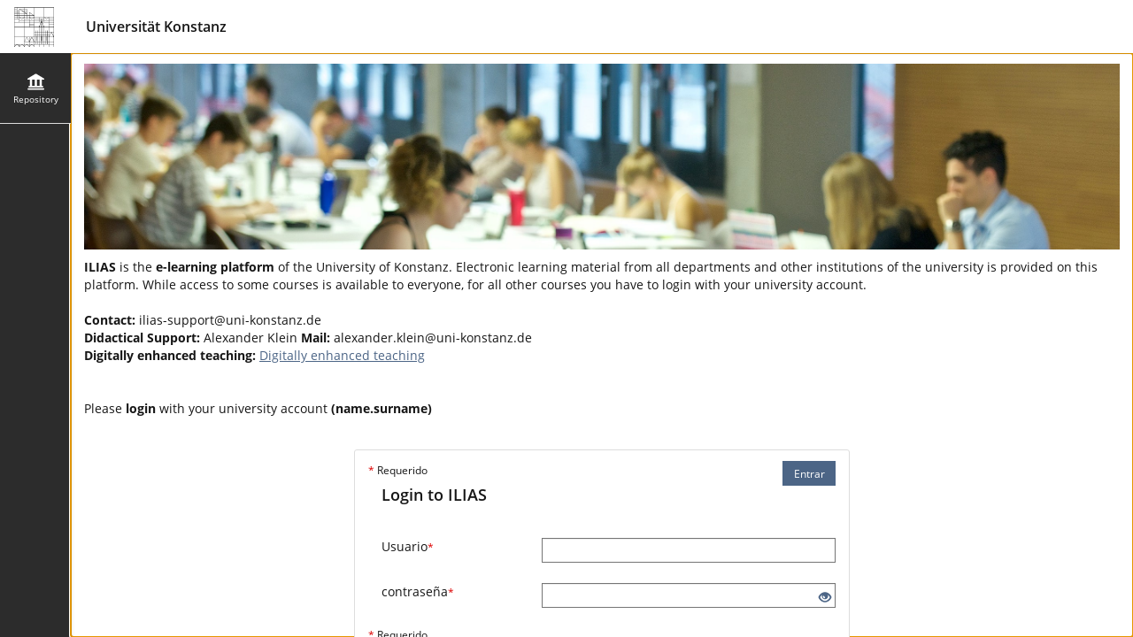

--- FILE ---
content_type: text/html; charset=UTF-8
request_url: https://ilias.uni-konstanz.de/login.php?target=crs_1405578&cmd=force_login&lang=es
body_size: 9520
content:
<!DOCTYPE html>
<html lang="es" dir="ltr">
<head>
	<meta charset="utf-8" />
	<meta http-equiv="X-UA-Compatible" content="IE=edge" />
	<meta name="viewport" content="width=device-width, initial-scale=1" />
	<meta property="og:type" content="website" />
<meta property="og:title" content="permiso denegado" />
<meta property="og:url" content="https://ilias.uni-konstanz.de" />
<meta property="og:image" content="https://ilias.uni-konstanz.de/Customizing/global/skin/ilias9/ilias9-style/images/logo/Sharing.jpg" />
<meta property="og:image:type" content="image/jpg" />
<meta property="og:site_title" content="ilias.uni-konstanz.de" />


	

	<title>entrada a ILIAS: ILIAS :: E-Learning Universität Konstanz</title>
	<link rel="icon" href="./Customizing/global/skin/ilias9/ilias9-style/images/logo/favicon.ico" type="image/x-icon">

	<!-- This is the safest place for now to initialize our global namespace which is -->
	<!-- used by several scripts included on the way to expose their business logic.  -->
	<script type="application/javascript">var il = il ||{}; window.il = il;</script>

	<style>
		.il-maincontrols-slate-content .il-standard-form .col-sm-2, .il-maincontrols-slate-content .il-standard-form .col-sm-4 { width:100%; text-align:left; }.il-maincontrols-slate-content .il-standard-form .col-sm-8 { width:100%; }.il-maincontrols-slate-content .il-standard-form li, .il-maincontrols-slate-content .il-standard-form .il-input-radiooption { padding: 5px 0px !important; }.il-maincontrols-slate-content .il-standard-form .il-section-input-header h2 { padding: 0px 0px !important; }.il-maincontrols-slate-content .il-standard-form .il-section-input-header { padding: 0px 10px 0px 10px !important; }.il-maincontrols-slate-content .il-standard-form .il-standard-form-header + .il-section-input { margin-top: 0px !important; }
	</style>

	
	<link rel="stylesheet" type="text/css" href="./Services/COPage/css/content.css?version=9_17" />
	
	<link rel="stylesheet" type="text/css" href="./Services/COPage/css/syntaxhighlight.css?version=9_17" />
	
	<link rel="stylesheet" type="text/css" href="./node_modules/@yaireo/tagify/dist/tagify.css?version=9_17" />
	
	<link rel="stylesheet" type="text/css" href="./node_modules/mediaelement/build/mediaelementplayer.min.css?version=9_17" />
	
	<link rel="stylesheet" type="text/css" href="./node_modules/yui2/build/container/assets/skins/sam/container.css?version=9_17" />
	
	<link rel="stylesheet" type="text/css" href="./Services/Accordion/css/accordion.css?version=9_17" />
	
	<link rel="stylesheet" type="text/css" href="./node_modules/owl.carousel/dist/assets/owl.carousel.css?version=9_17" />
	
	<link rel="stylesheet" type="text/css" href="./Services/COPage/css/content_base.css?version=9_17" />
	
	<link rel="stylesheet" type="text/css" href="./Customizing/global/skin/ilias9/ilias9-style/ilias9-style.css?skin_version=0-15&version=9_17" />
	
	<link rel="stylesheet" type="text/css" href="templates/default/delos_cont.css?version=9_17" />
	
	<link rel="stylesheet" type="text/css" href="./node_modules/jstree/dist/themes/default/style.min.css?version=9_17" />
	
</head>
<body>
	

	<div class="il-page-overlay">
		<div class="il-toast-container" aria-live="polite" ></div>
	</div>

	<div class="il-layout-page" >
		<header>
			<div class="header-inner">
				<div class="il-logo">
					<span class="hidden-xs">
<a href="https://ilias.uni-konstanz.de/goto.php/root/1">



<img src="./Customizing/global/skin/ilias9/ilias9-style/images/logo/HeaderIcon.svg" class="img-standard" alt="Página principal" />





</a>
</span>
					<span class="visible-xs-block">
<a href="https://ilias.uni-konstanz.de/goto.php/root/1">



<img src="./Customizing/global/skin/ilias9/ilias9-style/images/logo/HeaderIconResponsive.svg" class="img-standard" alt="Página principal" />





</a>
</span>
					<div class="il-pagetitle">
						Universität Konstanz
					</div>
				</div>

				
				<ul class="il-maincontrols-metabar" role="menubar" style="visibility: hidden" aria-label="Metabar" id="il_ui_fw_697c5b643481f1_72839488" ><!--if done via class/css-files, visibility is being applied too late -->
	
	<li role="none">
		<button class="btn btn-bulky" id="il_ui_fw_697c5b643347d2_02459240"  role="menuitem"  aria-haspopup="true"    ><span class="glyph"  role="img">
<span class="glyphicon





































 glyphicon-lang















" aria-hidden="true"></span>







</span>
<span class="bulky-label">Idioma</span></button>

		
		<div class="il-metabar-slates">
			<div class="il-maincontrols-slate disengaged" id="il_ui_fw_697c5b64343ff9_88880668">
	<div class="il-maincontrols-slate-content" data-replace-marker="content">
		
		<ul>
			
			<li><a lang="de" hreflang="de" class="il-link link-bulky"  href="https://ilias.uni-konstanz.de/login.php?target=crs_1405578&cmd=force_login&lang=es&lang=de">
<img
 class="icon none small"
 src="[data-uri]" alt=""

 data-abbreviation="de"
/>
<span class="bulky-label">Deutsch</span></a></li>
			
			<li><a lang="en" hreflang="en" class="il-link link-bulky"  href="https://ilias.uni-konstanz.de/login.php?target=crs_1405578&cmd=force_login&lang=es&lang=en">
<img
 class="icon none small"
 src="[data-uri]" alt=""

 data-abbreviation="en"
/>
<span class="bulky-label">English</span></a></li>
			
			<li><a lang="es" hreflang="es" class="il-link link-bulky"  href="https://ilias.uni-konstanz.de/login.php?target=crs_1405578&cmd=force_login&lang=es&lang=es">
<img
 class="icon none small"
 src="[data-uri]" alt=""

 data-abbreviation="es"
/>
<span class="bulky-label">Español</span></a></li>
			
			<li><a lang="fr" hreflang="fr" class="il-link link-bulky"  href="https://ilias.uni-konstanz.de/login.php?target=crs_1405578&cmd=force_login&lang=es&lang=fr">
<img
 class="icon none small"
 src="[data-uri]" alt=""

 data-abbreviation="fr"
/>
<span class="bulky-label">Français</span></a></li>
			
			<li><a lang="it" hreflang="it" class="il-link link-bulky"  href="https://ilias.uni-konstanz.de/login.php?target=crs_1405578&cmd=force_login&lang=es&lang=it">
<img
 class="icon none small"
 src="[data-uri]" alt=""

 data-abbreviation="it"
/>
<span class="bulky-label">Italiano</span></a></li>
			
			<li><a lang="ru" hreflang="ru" class="il-link link-bulky"  href="https://ilias.uni-konstanz.de/login.php?target=crs_1405578&cmd=force_login&lang=es&lang=ru">
<img
 class="icon none small"
 src="[data-uri]" alt=""

 data-abbreviation="ru"
/>
<span class="bulky-label">Русский</span></a></li>
			
		</ul>
		
		
	</div>
</div>

		</div>
		
	</li>
	
	<li role="none">
		<button class="btn btn-bulky" id="il_ui_fw_697c5b64344b45_61255931"  role="menuitem"  aria-haspopup="true"    ><span class="glyph"  role="img">
<span class="glyphicon




































 glyphicon-option-vertical
















" aria-hidden="true"></span>


<span class="il-counter">
	
	<span class="badge badge-notify il-counter-status" style="display:none">0</span>
	
	
</span>



<span class="il-counter">
	
	
	<span class="badge badge-notify il-counter-novelty" style="display:none">0</span>
	
</span>




</span>
<span class="bulky-label">Show More</span></button>

		
		<div class="il-metabar-slates">
			<div class="il-maincontrols-slate disengaged" id="il_ui_fw_697c5b64347e01_65758299" role="menu">
	<div class="il-maincontrols-slate-content" data-replace-marker="content">
		
		
	</div>
</div>

		</div>
		
	</li>
	
</ul>

			</div>
		</header>

		<div class="il-system-infos">
			
		</div>

		<div class="nav il-maincontrols">
			<div class="il-maincontrols-mainbar" id="il_ui_fw_697c5b643563e1_90748913">
	<nav class="il-mainbar" aria-label="Mainbar">
		

		<div class="il-mainbar-triggers">
			<ul class="il-mainbar-entries" role="menubar" style="visibility: hidden"><!--if done via class/css-files, visibility is being applied too late -->
				
				<li role="none"><button class="btn btn-bulky" id="il_ui_fw_697c5b64349a18_06010592"  role="menuitem"     >
<img
 class="icon rep small"
 src="./Customizing/global/skin/ilias9/ilias9-style/images/standard/icon_rep.svg" alt=""


/>
<span class="bulky-label">Repository</span></button>
</li>
				
				<li role="none"><button class="btn btn-bulky" id="il_ui_fw_697c5b64352416_81135091"  role="menuitem"     ><span class="glyph"  role="img">
<span class="glyphicon



































 glyphicon-option-horizontal

















" aria-hidden="true"></span>







</span>
<span class="bulky-label">More</span></button>
</li>
				
			</ul>
		</div>
	</nav>

	<div class="il-mainbar-slates">
		<div class="il-mainbar-tools-entries">
			<ul class="il-mainbar-tools-entries-bg" role="menubar">
				
			</ul>
			
		</div>
		
		<div class="il-maincontrols-slate disengaged" id="il_ui_fw_697c5b64351816_89371218" data-depth-level="1" role="menu">
	<div class="il-maincontrols-slate-content" data-replace-marker="content">
		
		<ul>
			
			<li>
<hr class="il-divider-with-label" />
<h4 class="il-divider">Estructura en Árbol</h4>

</li>
			
			<li><a class="il-link link-bulky"  href="https://ilias.uni-konstanz.de/goto.php?target=root_1">
<img
 class="icon root small"
 src="./Customizing/global/skin/ilias9/ilias9-style/images/standard/icon_root.svg" alt=""


/>
<span class="bulky-label">Espacios - Página principal</span></a></li>
			
			<li><button class="btn btn-bulky" id="il_ui_fw_697c5b6434d6e3_41396258"      >
<img
 class="icon custom small"
 src="./Customizing/global/skin/ilias9/ilias9-style/images/standard/icon_reptr.svg" alt=""


/>
<span class="bulky-label">Tree View</span></button>
<div class="il-maincontrols-slate disengaged" id="il_ui_fw_697c5b6434ec38_63266858" data-depth-level="2">
	<div class="il-maincontrols-slate-content" data-replace-marker="content">
		
		
		...
		
	</div>
</div>
</li>
			
			<li>
<hr class="il-divider-with-label" />
<h4 class="il-divider">Mis Cursos y Mis Contenidos</h4>

</li>
			
			<li><button class="btn btn-bulky" id="il_ui_fw_697c5b6434fe06_49946184"      >
<img
 class="icon tags small"
 src="./Customizing/global/skin/ilias9/ilias9-style/images/standard/icon_tags.svg" alt=""


/>
<span class="bulky-label">Tags</span></button>
<div class="il-maincontrols-slate disengaged" id="il_ui_fw_697c5b64351295_81220206" data-depth-level="2">
	<div class="il-maincontrols-slate-content" data-replace-marker="content">
		
		
		...
		
	</div>
</div>
</li>
			
		</ul>
		
		
	</div>
</div>

		
		<div class="il-maincontrols-slate disengaged" id="il_ui_fw_697c5b64354147_30018524" data-depth-level="1" role="menu">
	<div class="il-maincontrols-slate-content" data-replace-marker="content">
		
		
	</div>
</div>

		

		<div class="il-mainbar-close-slates">
			<button class="btn btn-bulky" id="il_ui_fw_697c5b64354ad9_42368926"      ><span class="glyph"  role="img">
<span class="glyphicon













































 glyphicon-triangle-left







" aria-hidden="true"></span>







</span>
<span class="bulky-label">Cerrar</span></button>

		</div>

	</div>

</div>

		</div>

		<!-- html5 main-tag is not supported in IE / div is needed -->
		<main class="il-layout-page-content">
			

			


<div id="mainspacekeeper" class="container-fluid ">
	<div class="row" style="position: relative;">
		
		<div id="fixed_content" class=" ilContentFixed" >
			<div id="mainscrolldiv" >
				

				

				
				

				

				<div class="ilClearFloat"></div>

				
				<div class="ilTabsContentOuter"><div class="clearfix"></div>
				
				<div class="il_after_tabs_spacing"><a id="after_sub_tabs" name="after_sub_tabs"></a></div>
				
				
				
				
				

					<div>
						
					</div>


					<div id="ilContentContainer">
						<div class="row">

							<div id="il_center_col" class="col-sm-12">
								
								
								<div class="ilMessageBox">
	
	
</div>





<div>
	
	


 
<script>
<!--
focus();
//-->
</script>

<a class="small" id="ilPageShowAdvContent" style="display:none; text-align:right;" href="#"><span>Mostrar conocimiento avanzado</span><span>Ocultar conocimiento avanzado</span></a><!--COPage-PageTop--><div style="clear:both;"><figure class="ilc_media_cont_MediaContainer" style="&#10;&#9;&#9;&#9;position: relative;&#10;&#9;&#9;&#9;display:table;margin-right:auto; margin-left:0; "><div class="ilc_Mob" style="height:100%"><img border="0" style="width:100%" src="./data/ILIASKONSTANZ/mobs/mm_1222591/ILIAS_Startpage_crop.jpg?il_wac_token=2f1d44c9b947ee7902a016e10d3054852b100a64&il_wac_ttl=5&il_wac_ts=1769757539"/></div></figure></div><p class="ilc_Paragraph ilc_text_block_Standard"><strong class="ilc_strong_Strong">ILIAS</strong> is the <strong class="ilc_strong_Strong">e-learning platform</strong> of the University of Konstanz. Electronic learning material from all departments and other institutions of the university is provided on this platform. While access to some courses is available to everyone, for all other courses you have to login with your university account.<br/><br/><strong class="ilc_strong_Strong">Contact:</strong> ilias-support@uni-konstanz.de      <br/><strong class="ilc_strong_Strong">Didactical Support: </strong>Alexander Klein<strong class="ilc_strong_Strong"> Mail: </strong>alexander.klein@uni-konstanz.de<br/><strong class="ilc_strong_Strong">Digitally enhanced teaching: </strong><a class="ilc_link_ExtLink" rel="noopener" target="_blank" href="https://www.uni-konstanz.de/lehren/beratung-hilfsmittel-service/digital-unterstuetzte-lehre/">Digitally enhanced teaching</a><br/><br/><br/>Please <strong class="ilc_strong_Strong">login</strong> with your university account <strong class="ilc_strong_Strong">(name.surname)</strong><!--Break--></p><p class="ilc_Paragraph ilc_text_block_Standard"><!--Break--></p><div style="clear:both;"><!--Break--></div><script></script><div class='il-copg-mob-fullscreen-modal'><div class="modal fade il-modal-roundtrip" tabindex="-1" role="dialog" id="il_ui_fw_697c5b63f3f609_97339749">
	<div class="modal-dialog" role="document" data-replace-marker="component">
		<div class="modal-content">
			<div class="modal-header">
				<button type="button" class="close" data-dismiss="modal" aria-label="Cerrar"><span aria-hidden="true">&times;</span></button>
				<h1 class="modal-title">Pantalla Completa</h1>
			</div>
			<div class="modal-body">
				
				<iframe class='il-copg-mob-fullscreen' id='il-copg-mob-fullscreen-auth-72'></iframe>
				
				
			</div>
			<div class="modal-footer">
				
                
				<button class="btn btn-default" data-dismiss="modal">Cancelar</button>
			</div>
		</div>
	</div>
</div></div><script type="module" src="./Services/COPage/PC/InteractiveImage/js/presentation/src/presentation.js"></script>



	
</div>
<div class="ilStartupSection">
	
	
	
	
	
	<form role="form" class="il-standard-form form-horizontal" enctype="multipart/form-data" name="login_form" action="ilias.php?baseClass=ilstartupgui&cmd=post&fallbackCmd=doStandardAuthentication&lang=es&target=crs_1405578" method="post" >
	<div class="il-standard-form-header clearfix">
		<div class="il-standard-form-cmd"><button class="btn btn-default"  data-action="">Entrar</button>
</div>
		
		<div class="il-standard-form-required">
			<span class="asterisk">*</span><span class="small"> Requerido</span>
		</div>
		
	</div>
	
	<div class="il-section-input">
    <div class="il-section-input-header">
        <h2>Login to ILIAS</h2>
        
    </div>
    
    <div class="form-group row">
	<label for="il_ui_fw_697c5b64067362_42910254" class="control-label col-sm-4 col-md-3 col-lg-2">Usuario<span class="asterisk">*</span></label>
	<div class="col-sm-8 col-md-9 col-lg-10">
		
		<input id="il_ui_fw_697c5b64067362_42910254" type="text" name="login_form/input_3/input_4" class="form-control form-control-sm" />

		
		
	</div>
</div>
<div class="form-group row">
	<label for="il_ui_fw_697c5b64070a03_20927261" class="control-label col-sm-4 col-md-3 col-lg-2">contraseña<span class="asterisk">*</span></label>
	<div class="col-sm-8 col-md-9 col-lg-10">
		
		<div class="il-input-password" id="il_ui_fw_697c5b64070a03_20927261_container">
	<input id="il_ui_fw_697c5b64070a03_20927261" type="password" name="login_form/input_3/input_5" class="form-control form-control-sm" autocomplete="off" />
	
	<span class="revelation-glyph revelation-reveal">
		<a tabindex="0" class="glyph" href="#" aria-label="Eye Open - Click to reveal the input's contents" id="il_ui_fw_697c5b64069e49_26967899">
<span class="glyphicon

























 glyphicon-eye-open



























" aria-hidden="true"></span>







</a>

	</span>
	<span class="revelation-glyph revelation-mask">
		<a tabindex="0" class="glyph" href="#" aria-label="Eye Closed - Click to hide the input's contents" id="il_ui_fw_697c5b6406f9f0_20517867">
<span class="glyphicon


























 glyphicon-eye-close


























" aria-hidden="true"></span>







</a>

	</span>
	
</div>

		
		
	</div>
</div>

</div>

	
	<div class="il-standard-form-footer clearfix">
		<span class="asterisk">*</span><span class="small"> Requerido</span>
	</div>
	
	<div class="il-standard-form-footer clearfix">
		<div class="il-standard-form-cmd"><button class="btn btn-default"  data-action="">Entrar</button>
</div>
	</div>
</form>

	
	
	<div class="ilStartupSection">
		<ul class="ilStartupSectionRegistrationLinks">
    
    <li><a class="il_ContainerItemCommand" href="ilias.php?baseClass=ilstartupgui&cmdNode=131:3j&cmdClass=ilAccountRegistrationGUI&lang=es&target=crs_1405578">Nuevo registro de cuenta</a></li>
    
    
    <li><a class="il_ContainerItemCommand" href="./index.php?client_id=ILIASKONSTANZ&lang=es">Sección pública</a></li>
    
    
    
</ul>
	</div>
	
	
	<div class="ilStartupSection">
		<a class="il_ContainerItemCommand" href="ilias.php?baseClass=ilstartupgui&cmd=showLegalDocuments&lang=es&target=crs_1405578&id=tos">Terms of Service</a>

		
	</div>
	
</div>
								
								
								
								
							</div>

							

							
						</div>
					</div>

					
					
				
				</div>

			</div>
		</div>
	</div>
</div>





			
			<footer role="contentinfo">
				<div class="il-maincontrols-footer">
	<div class="il-footer-content">

		

		<div class="il-footer-text">
			powered by ILIAS (v9.17 2026-01-20)
		</div>
		
		<div class="il-footer-links">
			<ul>
	
	<li><a href="https://ilias.uni-konstanz.de/goto.php/impr/0" >Impresión</a></li>
	
	<li><a href="ilias.php?baseClass=ilstartupgui&cmdNode=131:39&cmdClass=ilaccessibilitycontrolconceptgui&lang=es&target=crs_1405578" >Accessibility Control Concept</a></li>
	
	<li><a href="https://ilias.uni-konstanz.de/goto.php/usr/agreement" >Terms of Service</a></li>
	
</ul>
		</div>
		
	</div>
	
</div>

			</footer>
			
		</main>

	</div>


<script src="./node_modules/jquery/dist/jquery.js?version=9_17"></script>

<script src="./node_modules/jquery-migrate/dist/jquery-migrate.min.js?version=9_17"></script>

<script src="./node_modules/jquery-ui-dist/jquery-ui.js?version=9_17"></script>

<script src="./node_modules/bootstrap/dist/js/bootstrap.min.js?version=9_17"></script>

<script src="./Customizing/global/plugins/Services/UIComponent/UserInterfaceHook/UserTakeOver/js/dist/main.js?version=9_17"></script>

<script src="./src/UI/templates/js/Core/dist/core.js?version=9_17"></script>

<script src="./node_modules/@yaireo/tagify/dist/tagify.min.js?version=9_17"></script>

<script src="./src/UI/templates/js/Input/Field/tagInput.js?version=9_17"></script>

<script src="./src/UI/templates/js/Input/Field/input.js?version=9_17"></script>

<script src="./node_modules/dropzone/dist/dropzone.js?version=9_17"></script>

<script src="./src/UI/templates/js/Input/Field/file.js?version=9_17"></script>

<script src="./src/UI/templates/js/Input/Field/groups.js?version=9_17"></script>

<script src="./src/UI/templates/js/Input/Field/dynamic_inputs_renderer.js?version=9_17"></script>

<script src="./src/UI/templates/js/Input/Field/dist/input.factory.min.js?version=9_17"></script>

<script src="./src/UI/templates/js/Modal/modal.js?version=9_17"></script>

<script src="./src/UI/templates/js/Button/button.js?version=9_17"></script>

<script src="./node_modules/moment/min/moment-with-locales.min.js?version=9_17"></script>

<script src="./node_modules/eonasdan-bootstrap-datetimepicker/build/js/bootstrap-datetimepicker.min.js?version=9_17"></script>

<script src="./Services/JavaScript/js/Basic.js?version=9_17"></script>

<script src="./src/GlobalScreen/Client/dist/GS.js?version=9_17"></script>

<script src="./src/UI/templates/js/Page/stdpage.js?version=9_17"></script>

<script src="./src/UI/templates/js/Toast/toast.js?version=9_17"></script>

<script src="./src/UI/templates/js/MainControls/dist/mainbar.js?version=9_17"></script>

<script src="./src/UI/templates/js/MainControls/dist/maincontrols.min.js?version=9_17"></script>

<script src="./src/UI/templates/js/MainControls/system_info.js?version=9_17"></script>

<script src="./src/UI/templates/js/MainControls/dist/footer.min.js?version=9_17"></script>

<script src="./src/UI/templates/js/Counter/dist/counter.js?version=9_17"></script>

<script src="./src/UI/templates/js/Image/dist/image.min.js?version=9_17"></script>

<script src="./Services/Repository/js/repository.js?version=9_17"></script>

<script src="./node_modules/maphilight/jquery.maphilight.min.js?version=9_17"></script>

<script src="./Services/COPage/js/ilCOPagePres.js?version=9_17"></script>

<script src="./node_modules/mediaelement/build/mediaelement-and-player.min.js?version=9_17"></script>

<script src="./node_modules/mediaelement/build/renderers/vimeo.min.js?version=9_17"></script>

<script src="./node_modules/yui2/build/yahoo-dom-event/yahoo-dom-event.js?version=9_17"></script>

<script src="./node_modules/yui2/build/container/container_core-min.js?version=9_17"></script>

<script src="./Services/UIComponent/Overlay/js/ilOverlay.js?version=9_17"></script>

<script src="./node_modules/yui2/build/connection/connection-min.js?version=9_17"></script>

<script src="./Services/Accordion/js/accordion.js?version=9_17"></script>

<script src="./node_modules/owl.carousel/dist/owl.carousel.js?version=9_17"></script>

<script src="./Services/COPage/js/ilCOPageQuestionHandler.js?version=9_17"></script>

<script src="Services/Dashboard/Block/js/modal-confirmation.js?version=9_17"></script>

<script src="Services/Search/js/SearchMainMenu.js?version=9_17"></script>

<script src="./Services/UIComponent/Explorer2/js/Explorer2.js?version=9_17"></script>

<script src="./node_modules/jstree/dist/jstree.js?version=9_17"></script>

<script src="./Customizing/global/plugins/Services/UIComponent/UserInterfaceHook/UserTakeOver/node_modules/@varvet/tiny-autocomplete/src/tiny-autocomplete.js?version=9_17"></script>



<script>
	
		il.Util.addOnLoad(function() {
			try { il.Plugins.UserTakeOver.init('.uto-search') } catch (e) { console.log(e); }
try { il.repository.ui.init();
il.repository.core.init('https://ilias.uni-konstanz.de') } catch (e) { console.log(e); }
try { 
            $(function () {
                il.COPagePres.setFullscreenModalShowSignal('il_signal_697c5b63f3e081_85590728', '-auth-72');
            });
         } catch (e) { console.log(e); }
try { $(document).on('il_signal_697c5b63f3e081_85590728', function(event, signalData) { il.UI.modal.showModal('il_ui_fw_697c5b63f3f609_97339749', {"ajaxRenderUrl":"","keyboard":true,"url":"#il_ui_fw_697c5b63f3f609_97339749"}, signalData);});$(document).on('il_signal_697c5b63f3e0b4_54020106', function() { il.UI.modal.closeModal('il_ui_fw_697c5b63f3f609_97339749');});$(document).on('il_signal_697c5b63f3e0d4_71511934', function(event, signalData) { il.UI.modal.replaceFromSignal('il_ui_fw_697c5b63f3f609_97339749', signalData);}); } catch (e) { console.log(e); }
try {  } catch (e) { console.log(e); }
try { il.COPagePres.setFullscreenModalShowSignal('il_signal_697c5b63f3e081_85590728', '-auth-72'); } catch (e) { console.log(e); }
try { ilias.questions.refresh_lang(); } catch (e) { console.log(e); }
try { $('#il_ui_fw_697c5b64069e49_26967899').on('click', function(event) {
						$(this).trigger('il_signal_697c5b640688f4_23276939',
							{
								'id' : 'il_signal_697c5b640688f4_23276939', 'event' : 'click',
								'triggerer' : $(this),
								'options' : JSON.parse('[]')
							}
						);
						return false;
					}); } catch (e) { console.log(e); }
try { $('#il_ui_fw_697c5b6406f9f0_20517867').on('click', function(event) {
						$(this).trigger('il_signal_697c5b64068946_11865290',
							{
								'id' : 'il_signal_697c5b64068946_11865290', 'event' : 'click',
								'triggerer' : $(this),
								'options' : JSON.parse('[]')
							}
						);
						return false;
					}); } catch (e) { console.log(e); }
try { $(document).on('il_signal_697c5b640688f4_23276939', function() {
                        $('#il_ui_fw_697c5b64070a03_20927261_container').addClass('revealed');
                        $('#il_ui_fw_697c5b64070a03_20927261_container')[0].getElementsByTagName('input')[0].type='text';
                    });$(document).on('il_signal_697c5b64068946_11865290', function() {
                        $('#il_ui_fw_697c5b64070a03_20927261_container').removeClass('revealed');
                        $('#il_ui_fw_697c5b64070a03_20927261_container')[0].getElementsByTagName('input')[0].type='password';
                    }); } catch (e) { console.log(e); }
try {  } catch (e) { console.log(e); }
try { il.GS.Client.init('{"hashing":true,"logging":false}'); } catch (e) { console.log(e); }
try {  } catch (e) { console.log(e); }
try { $('#il_ui_fw_697c5b643347d2_02459240').on('click', function(event) {
						$(this).trigger('il_signal_697c5b641cc222_12140518',
							{
								'id' : 'il_signal_697c5b641cc222_12140518', 'event' : 'click',
								'triggerer' : $(this),
								'options' : JSON.parse('[]')
							}
						);
						return false;
					});$('#il_ui_fw_697c5b643347d2_02459240').on('click', function(event) {
						$(this).trigger('il_signal_697c5b641ccac5_92636834',
							{
								'id' : 'il_signal_697c5b641ccac5_92636834', 'event' : 'click',
								'triggerer' : $(this),
								'options' : JSON.parse('[]')
							}
						);
						return false;
					}); } catch (e) { console.log(e); }
try { $(document).on('il_signal_697c5b641ccac5_92636834', function(event, signalData) { 
                        il.UI.maincontrols.slate.onSignal('toggle', 
                        event, 
                        signalData, 
                        'il_ui_fw_697c5b64343ff9_88880668'
                    ); 
                    return false;});$(document).on('il_signal_697c5b641ccb02_33882872', function(event, signalData) { 
                        il.UI.maincontrols.slate.onSignal('engage', 
                        event, 
                        signalData, 
                        'il_ui_fw_697c5b64343ff9_88880668'
                    ); 
                    return false;});$(document).on('il_signal_697c5b641ccb23_70861161', function(event, signalData) { 
                        il.UI.maincontrols.slate.onSignal('replace', 
                        event, 
                        signalData, 
                        'il_ui_fw_697c5b64343ff9_88880668'
                    ); 
                    return false;}); } catch (e) { console.log(e); }
try { $('#il_ui_fw_697c5b64344b45_61255931').on('click', function(event) {
						$(this).trigger('il_signal_697c5b641cc222_12140518',
							{
								'id' : 'il_signal_697c5b641cc222_12140518', 'event' : 'click',
								'triggerer' : $(this),
								'options' : JSON.parse('[]')
							}
						);
						return false;
					});$('#il_ui_fw_697c5b64344b45_61255931').on('click', function(event) {
						$(this).trigger('il_signal_697c5b64333019_51183949',
							{
								'id' : 'il_signal_697c5b64333019_51183949', 'event' : 'click',
								'triggerer' : $(this),
								'options' : JSON.parse('[]')
							}
						);
						return false;
					}); } catch (e) { console.log(e); }
try { $(document).on('il_signal_697c5b64333019_51183949', function(event, signalData) { 
                        il.UI.maincontrols.slate.onSignal('toggle', 
                        event, 
                        signalData, 
                        'il_ui_fw_697c5b64347e01_65758299'
                    ); 
                    return false;});$(document).on('il_signal_697c5b64333069_79688575', function(event, signalData) { 
                        il.UI.maincontrols.slate.onSignal('engage', 
                        event, 
                        signalData, 
                        'il_ui_fw_697c5b64347e01_65758299'
                    ); 
                    return false;});$(document).on('il_signal_697c5b64333097_14739551', function(event, signalData) { 
                        il.UI.maincontrols.slate.onSignal('replace', 
                        event, 
                        signalData, 
                        'il_ui_fw_697c5b64347e01_65758299'
                    ); 
                    return false;}); } catch (e) { console.log(e); }
try { 
					il.UI.maincontrols.metabar.init('il_ui_fw_697c5b643481f1_72839488');
                    il.UI.maincontrols.metabar.get('il_ui_fw_697c5b643481f1_72839488').registerSignals(
						'il_signal_697c5b641cc222_12140518',
						'il_signal_697c5b641cc2d2_99161219',
					);
                    il.UI.maincontrols.metabar.get('il_ui_fw_697c5b643481f1_72839488').init();
                    window.addEventListener(
                        'resize',
                        ()=>{il.UI.maincontrols.metabar.get('il_ui_fw_697c5b643481f1_72839488').init()}
                    );
				 } catch (e) { console.log(e); }
try { 
                        il.UI.maincontrols.mainbar.addPartIdAndEntry('0:0', 'triggerer', 'il_ui_fw_697c5b64349a18_06010592', false);
                        il.UI.maincontrols.mainbar.addMapping('494c4941535c4d61696e4d656e755c50726f76696465725c5374616e64617264546f704974656d7350726f76696465727c7265706f7369746f7279','0:0');
                    
$('#il_ui_fw_697c5b64349a18_06010592').on('click', function(event) {
						$(this).trigger('il_signal_697c5b64349317_09661160',
							{
								'id' : 'il_signal_697c5b64349317_09661160', 'event' : 'click',
								'triggerer' : $(this),
								'options' : JSON.parse('{"entry_id":"0:0","action":"trigger"}')
							}
						);
						return false;
					}); } catch (e) { console.log(e); }
try { 
                                    il.UI.maincontrols.mainbar.addTriggerSignal('il_signal_697c5b6434ae31_85538139');
                                    il.UI.maincontrols.mainbar.addPartIdAndEntry('0:0:2', 'triggerer', 'il_ui_fw_697c5b6434d6e3_41396258');
                                
$('#il_ui_fw_697c5b6434d6e3_41396258').on('click', function(event) {
						$(this).trigger('il_signal_697c5b6434ae31_85538139',
							{
								'id' : 'il_signal_697c5b6434ae31_85538139', 'event' : 'click',
								'triggerer' : $(this),
								'options' : JSON.parse('{"entry_id":"0:0:2","action":"trigger"}')
							}
						);
						return false;
					}); } catch (e) { console.log(e); }
try {  } catch (e) { console.log(e); }
try { $(document).on('il_signal_697c5b6430a1b4_51802449', function(event, signalData) { 
                        il.UI.maincontrols.slate.onSignal('toggle', 
                        event, 
                        signalData, 
                        'il_ui_fw_697c5b6434ec38_63266858'
                    ); 
                    return false;});$(document).on('il_signal_697c5b6430a1f2_79576471', function(event, signalData) { 
                        il.UI.maincontrols.slate.onSignal('engage', 
                        event, 
                        signalData, 
                        'il_ui_fw_697c5b6434ec38_63266858'
                    ); 
                    return false;});$(document).on('il_signal_697c5b6430a216_49114806', function(event, signalData) { 
                        il.UI.maincontrols.slate.onSignal('replace', 
                        event, 
                        signalData, 
                        'il_ui_fw_697c5b6434ec38_63266858'
                    ); 
                    return false;});il.UI.maincontrols.mainbar.addPartIdAndEntry('0:0:2', 'slate', 'il_ui_fw_697c5b6434ec38_63266858');
$('#il_ui_fw_697c5b6434ec38_63266858').on('in_view', function(event) {
						$(this).trigger('il_signal_697c5b6430a216_49114806',
							{
								'id' : 'il_signal_697c5b6430a216_49114806', 'event' : 'in_view',
								'triggerer' : $(this),
								'options' : JSON.parse('{"url":".\/gs_content.php?item=494c4941535c5265706f7369746f72795c50726f76696465725c5265706f7369746f72794d61696e42617250726f76696465727c7265705f747265655f76696577"}')
							}
						);
						return false;
					}); } catch (e) { console.log(e); }
try { 
                                    il.UI.maincontrols.mainbar.addTriggerSignal('il_signal_697c5b6434af23_23026043');
                                    il.UI.maincontrols.mainbar.addPartIdAndEntry('0:0:4', 'triggerer', 'il_ui_fw_697c5b6434fe06_49946184');
                                
$('#il_ui_fw_697c5b6434fe06_49946184').on('click', function(event) {
						$(this).trigger('il_signal_697c5b6434af23_23026043',
							{
								'id' : 'il_signal_697c5b6434af23_23026043', 'event' : 'click',
								'triggerer' : $(this),
								'options' : JSON.parse('{"entry_id":"0:0:4","action":"trigger"}')
							}
						);
						return false;
					}); } catch (e) { console.log(e); }
try {  } catch (e) { console.log(e); }
try { $(document).on('il_signal_697c5b6430a459_40234279', function(event, signalData) { 
                        il.UI.maincontrols.slate.onSignal('toggle', 
                        event, 
                        signalData, 
                        'il_ui_fw_697c5b64351295_81220206'
                    ); 
                    return false;});$(document).on('il_signal_697c5b6430a492_96938194', function(event, signalData) { 
                        il.UI.maincontrols.slate.onSignal('engage', 
                        event, 
                        signalData, 
                        'il_ui_fw_697c5b64351295_81220206'
                    ); 
                    return false;});$(document).on('il_signal_697c5b6430a4c8_13988527', function(event, signalData) { 
                        il.UI.maincontrols.slate.onSignal('replace', 
                        event, 
                        signalData, 
                        'il_ui_fw_697c5b64351295_81220206'
                    ); 
                    return false;});il.UI.maincontrols.mainbar.addPartIdAndEntry('0:0:4', 'slate', 'il_ui_fw_697c5b64351295_81220206');
$('#il_ui_fw_697c5b64351295_81220206').on('in_view', function(event) {
						$(this).trigger('il_signal_697c5b6430a4c8_13988527',
							{
								'id' : 'il_signal_697c5b6430a4c8_13988527', 'event' : 'in_view',
								'triggerer' : $(this),
								'options' : JSON.parse('{"url":".\/gs_content.php?item=494c4941535c54616767696e675c50726f76696465725c54616767696e674d61696e42617250726f76696465727c74616773"}')
							}
						);
						return false;
					}); } catch (e) { console.log(e); }
try { $(document).on('il_signal_697c5b64309482_80307382', function(event, signalData) { 
                        il.UI.maincontrols.slate.onSignal('toggle', 
                        event, 
                        signalData, 
                        'il_ui_fw_697c5b64351816_89371218'
                    ); 
                    return false;});$(document).on('il_signal_697c5b643094b2_91869799', function(event, signalData) { 
                        il.UI.maincontrols.slate.onSignal('engage', 
                        event, 
                        signalData, 
                        'il_ui_fw_697c5b64351816_89371218'
                    ); 
                    return false;});$(document).on('il_signal_697c5b643094d1_67132196', function(event, signalData) { 
                        il.UI.maincontrols.slate.onSignal('replace', 
                        event, 
                        signalData, 
                        'il_ui_fw_697c5b64351816_89371218'
                    ); 
                    return false;});il.UI.maincontrols.mainbar.addPartIdAndEntry('0:0', 'slate', 'il_ui_fw_697c5b64351816_89371218'); } catch (e) { console.log(e); }
try { 
                        il.UI.maincontrols.mainbar.addPartIdAndEntry('0:1', 'triggerer', 'il_ui_fw_697c5b64352416_81135091', false);
                        il.UI.maincontrols.mainbar.addMapping('_mb_more_entry','0:1');
                    
$('#il_ui_fw_697c5b64352416_81135091').on('click', function(event) {
						$(this).trigger('il_signal_697c5b64351ba0_70050496',
							{
								'id' : 'il_signal_697c5b64351ba0_70050496', 'event' : 'click',
								'triggerer' : $(this),
								'options' : JSON.parse('{"entry_id":"0:1","action":"trigger"}')
							}
						);
						return false;
					}); } catch (e) { console.log(e); }
try { $(document).on('il_signal_697c5b64349002_19562911', function(event, signalData) { 
                        il.UI.maincontrols.slate.onSignal('toggle', 
                        event, 
                        signalData, 
                        'il_ui_fw_697c5b64354147_30018524'
                    ); 
                    return false;});$(document).on('il_signal_697c5b64349054_46459039', function(event, signalData) { 
                        il.UI.maincontrols.slate.onSignal('engage', 
                        event, 
                        signalData, 
                        'il_ui_fw_697c5b64354147_30018524'
                    ); 
                    return false;});$(document).on('il_signal_697c5b64349078_22375408', function(event, signalData) { 
                        il.UI.maincontrols.slate.onSignal('replace', 
                        event, 
                        signalData, 
                        'il_ui_fw_697c5b64354147_30018524'
                    ); 
                    return false;});il.UI.maincontrols.mainbar.addPartIdAndEntry('0:1', 'slate', 'il_ui_fw_697c5b64354147_30018524'); } catch (e) { console.log(e); }
try { $('#il_ui_fw_697c5b64354ad9_42368926').on('click', function(event) {
						$(this).trigger('il_signal_697c5b64309271_12029905',
							{
								'id' : 'il_signal_697c5b64309271_12029905', 'event' : 'click',
								'triggerer' : $(this),
								'options' : JSON.parse('{"action":"disengage_all"}')
							}
						);
						return false;
					}); } catch (e) { console.log(e); }
try { il.UI.maincontrols.mainbar.addTriggerSignal('il_signal_697c5b64309271_12029905');il.UI.maincontrols.mainbar.addTriggerSignal('il_signal_697c5b643092b4_97322889');il.UI.maincontrols.mainbar.addTriggerSignal('il_signal_697c5b64349317_09661160');il.UI.maincontrols.mainbar.addTriggerSignal('il_signal_697c5b64351ba0_70050496');
                    window.addEventListener('resize', il.UI.maincontrols.mainbar.adjustToScreenSize);
                    il.UI.maincontrols.mainbar.init('');
                 } catch (e) { console.log(e); }
try {  } catch (e) { console.log(e); }
		});
	
</script>


</body>
</html>


--- FILE ---
content_type: text/css
request_url: https://ilias.uni-konstanz.de/Customizing/global/skin/ilias9/ilias9-style/ilias9-style.css?skin_version=0-15&version=9_17
body_size: 90388
content:
@charset "UTF-8";
/*
* Dependencies
*/
/*!
 * Datetimepicker for Bootstrap 3
 * version : 4.17.37
 * https://github.com/Eonasdan/bootstrap-datetimepicker/
*/
.bootstrap-datetimepicker-widget {
  list-style: none;
}
.bootstrap-datetimepicker-widget.dropdown-menu {
  margin: 2px 0;
  padding: 4px;
  width: 19em;
}
@media (min-width: 768px) {
  .bootstrap-datetimepicker-widget.dropdown-menu.timepicker-sbs {
    width: 38em;
  }
}
@media (min-width: 992px) {
  .bootstrap-datetimepicker-widget.dropdown-menu.timepicker-sbs {
    width: 38em;
  }
}
@media (min-width: 1200px) {
  .bootstrap-datetimepicker-widget.dropdown-menu.timepicker-sbs {
    width: 38em;
  }
}
.bootstrap-datetimepicker-widget.dropdown-menu:before, .bootstrap-datetimepicker-widget.dropdown-menu:after {
  content: "";
  display: inline-block;
  position: absolute;
}
.bootstrap-datetimepicker-widget.dropdown-menu.bottom:before {
  border-left: 7px solid transparent;
  border-right: 7px solid transparent;
  border-bottom: 7px solid #dddddd;
  border-bottom-color: rgba(0, 0, 0, 0.2);
  top: -7px;
  left: 7px;
}
.bootstrap-datetimepicker-widget.dropdown-menu.bottom:after {
  border-left: 6px solid transparent;
  border-right: 6px solid transparent;
  border-bottom: 6px solid white;
  top: -6px;
  left: 8px;
}
.bootstrap-datetimepicker-widget.dropdown-menu.top:before {
  border-left: 7px solid transparent;
  border-right: 7px solid transparent;
  border-top: 7px solid #dddddd;
  border-top-color: rgba(0, 0, 0, 0.2);
  bottom: -7px;
  left: 6px;
}
.bootstrap-datetimepicker-widget.dropdown-menu.top:after {
  border-left: 6px solid transparent;
  border-right: 6px solid transparent;
  border-top: 6px solid white;
  bottom: -6px;
  left: 7px;
}
.bootstrap-datetimepicker-widget.dropdown-menu.pull-right:before {
  left: auto;
  right: 6px;
}
.bootstrap-datetimepicker-widget.dropdown-menu.pull-right:after {
  left: auto;
  right: 7px;
}
.bootstrap-datetimepicker-widget .list-unstyled {
  margin: 0;
}
.bootstrap-datetimepicker-widget a[data-action] {
  padding: 6px 0;
}
.bootstrap-datetimepicker-widget a[data-action]:active {
  -webkit-box-shadow: none;
  box-shadow: none;
}
.bootstrap-datetimepicker-widget .timepicker-hour, .bootstrap-datetimepicker-widget .timepicker-minute, .bootstrap-datetimepicker-widget .timepicker-second {
  width: 54px;
  font-weight: 600;
  font-size: 1rem;
  margin: 0;
}
.bootstrap-datetimepicker-widget button[data-action] {
  padding: 6px;
}
.bootstrap-datetimepicker-widget .btn[data-action=incrementHours]::after {
  position: absolute;
  width: 1px;
  height: 1px;
  padding: 0;
  margin: -1px;
  overflow: hidden;
  clip: rect(0, 0, 0, 0);
  border: 0;
  content: "Increment Hours";
}
.bootstrap-datetimepicker-widget .btn[data-action=incrementMinutes]::after {
  position: absolute;
  width: 1px;
  height: 1px;
  padding: 0;
  margin: -1px;
  overflow: hidden;
  clip: rect(0, 0, 0, 0);
  border: 0;
  content: "Increment Minutes";
}
.bootstrap-datetimepicker-widget .btn[data-action=decrementHours]::after {
  position: absolute;
  width: 1px;
  height: 1px;
  padding: 0;
  margin: -1px;
  overflow: hidden;
  clip: rect(0, 0, 0, 0);
  border: 0;
  content: "Decrement Hours";
}
.bootstrap-datetimepicker-widget .btn[data-action=decrementMinutes]::after {
  position: absolute;
  width: 1px;
  height: 1px;
  padding: 0;
  margin: -1px;
  overflow: hidden;
  clip: rect(0, 0, 0, 0);
  border: 0;
  content: "Decrement Minutes";
}
.bootstrap-datetimepicker-widget .btn[data-action=showHours]::after {
  position: absolute;
  width: 1px;
  height: 1px;
  padding: 0;
  margin: -1px;
  overflow: hidden;
  clip: rect(0, 0, 0, 0);
  border: 0;
  content: "Show Hours";
}
.bootstrap-datetimepicker-widget .btn[data-action=showMinutes]::after {
  position: absolute;
  width: 1px;
  height: 1px;
  padding: 0;
  margin: -1px;
  overflow: hidden;
  clip: rect(0, 0, 0, 0);
  border: 0;
  content: "Show Minutes";
}
.bootstrap-datetimepicker-widget .btn[data-action=togglePeriod]::after {
  position: absolute;
  width: 1px;
  height: 1px;
  padding: 0;
  margin: -1px;
  overflow: hidden;
  clip: rect(0, 0, 0, 0);
  border: 0;
  content: "Toggle AM/PM";
}
.bootstrap-datetimepicker-widget .btn[data-action=clear]::after {
  position: absolute;
  width: 1px;
  height: 1px;
  padding: 0;
  margin: -1px;
  overflow: hidden;
  clip: rect(0, 0, 0, 0);
  border: 0;
  content: "Clear the picker";
}
.bootstrap-datetimepicker-widget .btn[data-action=today]::after {
  position: absolute;
  width: 1px;
  height: 1px;
  padding: 0;
  margin: -1px;
  overflow: hidden;
  clip: rect(0, 0, 0, 0);
  border: 0;
  content: "Set the date to today";
}
.bootstrap-datetimepicker-widget .picker-switch {
  text-align: center;
}
.bootstrap-datetimepicker-widget .picker-switch::after {
  position: absolute;
  width: 1px;
  height: 1px;
  padding: 0;
  margin: -1px;
  overflow: hidden;
  clip: rect(0, 0, 0, 0);
  border: 0;
  content: "Toggle Date and Time Screens";
}
.bootstrap-datetimepicker-widget .picker-switch td {
  padding: 0;
  margin: 0;
  height: auto;
  width: auto;
  line-height: inherit;
}
.bootstrap-datetimepicker-widget .picker-switch td span {
  line-height: 2.5;
  height: 2.5em;
  width: 100%;
}
.bootstrap-datetimepicker-widget table {
  width: 100%;
  margin: 0;
}
.bootstrap-datetimepicker-widget table td, .bootstrap-datetimepicker-widget table th {
  text-align: center;
  border-radius: 0px;
}
.bootstrap-datetimepicker-widget table th {
  height: 20px;
  line-height: 20px;
  width: 20px;
}
.bootstrap-datetimepicker-widget table th.picker-switch {
  width: 145px;
}
.bootstrap-datetimepicker-widget table th.disabled, .bootstrap-datetimepicker-widget table th.disabled:hover {
  background: none;
  color: #737373;
  cursor: not-allowed;
}
.bootstrap-datetimepicker-widget table th.prev::after {
  position: absolute;
  width: 1px;
  height: 1px;
  padding: 0;
  margin: -1px;
  overflow: hidden;
  clip: rect(0, 0, 0, 0);
  border: 0;
  content: "Previous Month";
}
.bootstrap-datetimepicker-widget table th.next::after {
  position: absolute;
  width: 1px;
  height: 1px;
  padding: 0;
  margin: -1px;
  overflow: hidden;
  clip: rect(0, 0, 0, 0);
  border: 0;
  content: "Next Month";
}
.bootstrap-datetimepicker-widget table thead tr:first-child th {
  cursor: pointer;
}
.bootstrap-datetimepicker-widget table thead tr:first-child th:hover {
  background: rgb(226.2857142857, 231.6428571429, 238.7142857143);
  color: black;
}
.bootstrap-datetimepicker-widget table td {
  height: 54px;
  line-height: 54px;
  width: 54px;
}
.bootstrap-datetimepicker-widget table td.cw {
  font-size: 0.75rem;
  height: 20px;
  line-height: 20px;
  color: #737373;
}
.bootstrap-datetimepicker-widget table td.day {
  height: 20px;
  line-height: 20px;
  width: 20px;
}
.bootstrap-datetimepicker-widget table td.day:hover, .bootstrap-datetimepicker-widget table td.hour:hover, .bootstrap-datetimepicker-widget table td.minute:hover, .bootstrap-datetimepicker-widget table td.second:hover {
  background: rgb(226.2857142857, 231.6428571429, 238.7142857143);
  color: black;
  cursor: pointer;
}
.bootstrap-datetimepicker-widget table td.old, .bootstrap-datetimepicker-widget table td.new {
  color: #737373;
}
.bootstrap-datetimepicker-widget table td.today {
  position: relative;
}
.bootstrap-datetimepicker-widget table td.today:before {
  content: "";
  display: inline-block;
  border: solid transparent;
  border-width: 0 0 7px 7px;
  border-bottom-color: rgb(84.5, 122.9090909091, 46.0909090909);
  border-top-color: rgba(0, 0, 0, 0.2);
  position: absolute;
  bottom: 4px;
  right: 4px;
}
.bootstrap-datetimepicker-widget table td.active, .bootstrap-datetimepicker-widget table td.active:hover {
  background-color: rgb(84.5, 122.9090909091, 46.0909090909);
  color: white;
  text-shadow: 0 -1px 0 rgba(0, 0, 0, 0.25);
}
.bootstrap-datetimepicker-widget table td.active.today:before {
  border-bottom-color: white;
}
.bootstrap-datetimepicker-widget table td.disabled, .bootstrap-datetimepicker-widget table td.disabled:hover {
  background: none;
  color: #737373;
  cursor: not-allowed;
}
.bootstrap-datetimepicker-widget table td span {
  display: inline-block;
  width: 54px;
  height: 54px;
  line-height: 54px;
  margin: 2px 1.5px;
  cursor: pointer;
  border-radius: 0px;
}
.bootstrap-datetimepicker-widget table td span:hover {
  background: rgb(226.2857142857, 231.6428571429, 238.7142857143);
  color: black;
}
.bootstrap-datetimepicker-widget table td span.active {
  background-color: rgb(84.5, 122.9090909091, 46.0909090909);
  color: white;
  text-shadow: 0 -1px 0 rgba(0, 0, 0, 0.25);
}
.bootstrap-datetimepicker-widget table td span.old {
  color: #737373;
}
.bootstrap-datetimepicker-widget table td span.disabled, .bootstrap-datetimepicker-widget table td span.disabled:hover {
  background: none;
  color: #737373;
  cursor: not-allowed;
}
.bootstrap-datetimepicker-widget.usetwentyfour td.hour {
  height: 27px;
  line-height: 27px;
}
.bootstrap-datetimepicker-widget.wider {
  width: 21em;
}
.bootstrap-datetimepicker-widget .datepicker-decades .decade {
  line-height: 1.8em !important;
}

.input-group.date .input-group-addon {
  cursor: pointer;
  border: 1px solid #757575;
}
.input-group.date .input-group-addon:last-child {
  border-left: 0;
}

/* Small Drop Menus */
.caret {
  display: inline-block;
  vertical-align: middle;
  border-top: 4px dashed;
  border-top: 4px solid \9 ;
  border-right: 4px solid transparent;
  border-left: 4px solid transparent;
}
@media (prefers-contrast: more) {
  .caret {
    border: none;
  }
  .caret:before {
    font-family: il-icons;
    content: "\e604";
  }
}

.dropup,
.dropdown {
  position: relative;
  display: inline-block;
  min-width: max-content;
}

.dropdown-menu {
  position: absolute;
  top: 100%;
  left: 0;
  z-index: 1000;
  display: none;
  float: left;
  overflow: auto;
  min-width: 160px;
  max-height: 50vh;
  padding: 5px 0;
  margin: 2px 0 0;
  font-size: 0.875rem;
  text-align: left;
  list-style: none;
  background-color: white;
  background-clip: padding-box;
  border: 1px solid #dddddd;
  border-radius: 0px;
  -webkit-box-shadow: 0 6px 12px rgba(0, 0, 0, 0.175);
  box-shadow: 0 6px 12px rgba(0, 0, 0, 0.175);
}
.dropdown-menu.pull-right {
  right: 0;
  left: auto;
}
.dropdown-menu .divider {
  height: 1px;
  margin: 9px 0;
  overflow: hidden;
  background-color: #e5e5e5;
}
.dropdown-menu hr {
  margin: 6px 0;
}

.dropdown-menu > .active > a, .dropdown-menu > .active > a:hover, .dropdown-menu > .active > a:focus {
  color: white;
  text-decoration: none;
  background-color: #4c6586;
  outline: 0;
}

.dropdown-menu > .disabled > a, .dropdown-menu > .disabled > a:hover, .dropdown-menu > .disabled > a:focus {
  color: #737373;
}
.dropdown-menu > .disabled > a:hover, .dropdown-menu > .disabled > a:focus {
  text-decoration: none;
  cursor: not-allowed;
  background-color: transparent;
  background-image: none;
}

.open > .dropdown-menu {
  display: block;
}
.open > a {
  outline: 0;
}

.dropdown-menu-right {
  right: 0;
  left: auto;
}

.dropdown-menu-left {
  right: auto;
  left: 0;
}

.dropdown-backdrop {
  position: fixed;
  top: 0;
  right: 0;
  bottom: 0;
  left: 0;
  z-index: 990;
}

.pull-right > .dropdown-menu {
  right: 0;
  left: auto;
}

.dropup .caret,
.navbar-fixed-bottom .dropdown .caret {
  content: "";
  border-top: 0;
  border-bottom: 4px dashed;
  border-bottom: 4px solid \9 ;
}
.dropup .dropdown-menu,
.navbar-fixed-bottom .dropdown .dropdown-menu {
  top: auto;
  bottom: 100%;
  margin-bottom: 2px;
}

.dropdown-header {
  padding: 3px 10px;
  color: #161616;
  background-color: white;
  margin-bottom: 4px;
  border-bottom: 1px solid #dddddd;
}
.dropdown-header > h2 {
  margin-top: 15px;
  margin-bottom: 1px;
  font-size: 1rem;
}

.dropdown-menu {
  background-color: white;
  font-weight: 400;
  border: 0 none;
  -webkit-box-shadow: 3px 9px 9px 0 rgba(0, 0, 0, 0.3);
  box-shadow: 3px 9px 9px 0 rgba(0, 0, 0, 0.3);
}
.dropdown-menu .row {
  margin-bottom: 15px;
}
.dropdown-menu .row > ul[class*=col-] {
  padding-left: 15px;
}
.dropdown-menu li > a,
.dropdown-menu li > .btn-link {
  display: block;
  width: 100%;
  clear: both;
  border: none;
  padding: 3px 15px;
  font-weight: 400;
  font-size: 0.875rem;
  line-height: 1.428571429;
  background-color: transparent;
  color: #161616;
  white-space: nowrap;
}
.dropdown-menu li > a:hover, .dropdown-menu li > a:focus,
.dropdown-menu li > .btn-link:hover,
.dropdown-menu li > .btn-link:focus {
  text-decoration: none;
  color: black;
  background-color: rgb(226.2857142857, 231.6428571429, 238.7142857143);
}
.dropdown-menu img {
  border: 0;
  width: 22px;
  height: 22px;
  margin: 0 3px 0 0;
  display: inline;
}

.ilAdvNoImg {
  display: inline-block;
  width: 22px;
}

.yamm .dropdown-menu li > a {
  white-space: normal;
}

.btn-group.open .dropdown-toggle {
  -webkit-box-shadow: inset 0 1px 1px rgba(0, 0, 0, 0.05);
  box-shadow: inset 0 1px 1px rgba(0, 0, 0, 0.05);
}

.dropdown h4 {
  margin: 3px 0;
}

.il-maincontrols-slate-content .dropdown-menu {
  right: 0;
  left: inherit;
}

/* jquery ui autocomplete */
.ui-menu {
  list-style: none;
  padding: 0;
  margin: 0;
  display: block;
  float: left;
  background-color: white;
  border: 1px solid #dddddd;
  font-size: 0.75rem;
  z-index: 5;
  -webkit-box-shadow: 2px 2px 4px #c0c0c0;
  box-shadow: 2px 2px 4px #c0c0c0;
}
.ui-menu .ui-menu-item {
  margin: 0;
  padding: 0;
  zoom: 1;
  float: left;
  clear: left;
  width: 100%;
}
.ui-menu .ui-menu-item > * {
  text-decoration: none;
  display: block;
  padding: 2px 4px;
  line-height: 1.5;
  color: #161616;
  background-color: transparent;
}
.ui-menu .ui-menu-item > *:hover, .ui-menu .ui-menu-item > *.ui-state-hover, .ui-menu .ui-menu-item > *.ui-state-active {
  background-color: rgb(226.2857142857, 231.6428571429, 238.7142857143);
  color: #161616;
}
.ui-menu .ui-menu-item a {
  color: #161616;
}
.ui-menu .ui-menu-item a:hover {
  color: black;
}
.ui-menu .ui-menu-category {
  margin: 0;
  padding: 2px;
  zoom: 1;
  float: left;
  clear: left;
  width: 100%;
  font-weight: 600;
}
.ui-menu .ui-menu-more {
  display: block;
  zoom: 1;
  color: #03a;
  cursor: pointer;
  float: left;
  clear: left;
  width: 100%;
}
.ui-menu .ui-menu-more span {
  padding: 2px;
}
.ui-menu .ui-menu-more:hover {
  background-color: white;
}

.ui-autocomplete {
  max-height: 400px;
  overflow-y: auto;
  /* prevent horizontal scrollbar */
  overflow-x: hidden;
}
.ui-autocomplete li.ui-menu-item {
  cursor: pointer;
}

body#tinymce, body.mceContentBody {
  height: auto;
}

body#tinymce {
  background-color: white;
  overflow: initial;
}

html.il-no-tiny-bg body#tinymce {
  background-color: transparent;
  margin-top: 0 !important;
  margin-bottom: 0 !important;
}

.mceEditor, .mceLayout {
  width: 100% !important;
}

table.mceLayout {
  table-layout: fixed;
}

.mceIframeContainer iframe {
  max-width: 100%;
}

table.mceToolbar {
  table-layout: fixed;
  display: inline-block;
  float: left;
  height: auto !important;
  max-width: 100%;
}
table.mceToolbar tbody, table.mceToolbar tr, table.mceToolbar td {
  display: inline-block;
  white-space: normal !important;
}

.yui-panel-container {
  color: #161616;
}

.yui-skin-sam.form-inline .form-control {
  vertical-align: top;
}
.yui-skin-sam .yui-button button {
  line-height: 23px;
  min-height: 23px;
}

/*
* Normalize
*/
/* print less */
@media print {
  * {
    /* see bug 0022342 */
    /* text-shadow: none !important;
    color: black !important; // Black prints faster: h5bp.com/s
    background: transparent !important;
    box-shadow: none !important; */
  }
  a,
  a:visited {
    text-decoration: underline;
  }
  a[href]:after {
    content: " (" attr(href) ")";
  }
  abbr[title]:after {
    content: " (" attr(title) ")";
  }
  a[href^="javascript:"]:after,
  a[href^="#"]:after {
    content: "";
  }
  pre,
  blockquote {
    border: 1px solid #757575;
    page-break-inside: avoid;
  }
  thead {
    display: table-header-group;
  }
  tr,
  img {
    page-break-inside: avoid;
  }
  img {
    max-width: 100% !important;
  }
  p,
  h2,
  h3 {
    orphans: 3;
    widows: 3;
  }
  h2,
  h3 {
    page-break-after: avoid;
  }
  select {
    background: white !important;
  }
  .navbar {
    display: none;
  }
  .table td,
  .table th {
    background-color: white !important;
  }
  .btn > .caret,
  .dropup > .btn > .caret {
    border-top-color: black !important;
  }
  .label {
    border: 1px solid black;
  }
  .table {
    border-collapse: collapse !important;
  }
  .table-bordered th,
  .table-bordered td {
    border: 1px solid #dddddd !important;
  }
  #ilTopBar,
  .osdNotificationContainer,
  .ilMainHeader,
  .ilMainMenu,
  .ilTreeView,
  .btn,
  #ilTab,
  #ilSubTab,
  #minheight,
  #ilFooter {
    display: none;
  }
  #mainspacekeeper {
    padding: 0;
  }
  .ilLeftNavSpace {
    margin-left: 0 !important;
  }
  div.ilTabContentOuter {
    border: none;
  }
  div.ilFileDropTargetOverlay {
    display: none;
  }
  a[href]:after {
    content: "";
  }
  .ilPrintContent {
    padding: 0 15px;
  }
  .ilAccHideContent {
    height: auto !important;
    width: auto !important;
  }
}
@font-face {
  font-family: "Open Sans";
  src: url("./fonts/OpenSansWeb/OpenSans-Regular.woff2") format("woff2"), url("./fonts/OpenSansWeb/OpenSans-Regular.woff") format("woff");
  font-weight: 400;
  font-style: normal;
}
@font-face {
  font-family: "Open Sans";
  src: url("./fonts/OpenSansWeb/OpenSans-Bold.woff2") format("woff2"), url("./fonts/OpenSansWeb/OpenSans-Bold.woff") format("woff");
  font-weight: 700;
  font-style: normal;
}
@font-face {
  font-family: "Open Sans";
  src: url("./fonts/OpenSansWeb/OpenSans-Italic.woff2") format("woff2"), url("./fonts/OpenSansWeb/OpenSans-Italic.woff") format("woff");
  font-weight: 400;
  font-style: italic;
}
@font-face {
  font-family: "Open Sans";
  src: url("./fonts/OpenSansWeb/OpenSans-BoldItalic.woff2") format("woff2"), url("./fonts/OpenSansWeb/OpenSans-BoldItalic.woff") format("woff");
  font-weight: 700;
  font-style: italic;
}
@font-face {
  font-family: "Open Sans";
  src: url("./fonts/OpenSansWeb/OpenSans-Light.woff2") format("woff2"), url("./fonts/OpenSansWeb/OpenSans-Light.woff") format("woff");
  font-weight: 300;
  font-style: normal;
}
@font-face {
  font-family: "Open Sans";
  src: url("./fonts/OpenSansWeb/OpenSans-LightItalic.woff2") format("woff2"), url("./fonts/OpenSansWeb/OpenSans-LightItalic.woff") format("woff");
  font-weight: 300;
  font-style: italic;
}
@font-face {
  font-family: "Open Sans";
  src: url("./fonts/OpenSansWeb/OpenSans-Semibold.woff2") format("woff2"), url("./fonts/OpenSansWeb/OpenSans-Semibold.woff") format("woff");
  font-weight: 600;
  font-style: normal;
}
@font-face {
  font-family: "Open Sans";
  src: url("./fonts/OpenSansWeb/OpenSans-SemiboldItalic.woff2") format("woff2"), url("./fonts/OpenSansWeb/OpenSans-SemiboldItalic.woff") format("woff");
  font-weight: 600;
  font-style: italic;
}
@font-face {
  font-family: "Open Sans";
  src: url("./fonts/OpenSansWeb/OpenSans-ExtraBold.woff2") format("woff2"), url("./fonts/OpenSansWeb/OpenSans-ExtraBold.woff") format("woff");
  font-weight: 800;
  font-style: normal;
}
@font-face {
  font-family: "Open Sans";
  src: url("./fonts/OpenSansWeb/OpenSans-ExtraBoldItalic.woff2") format("woff2"), url("./fonts/OpenSansWeb/OpenSans-ExtraBoldItalic.woff") format("woff");
  font-weight: 800;
  font-style: italic;
}
@font-face {
  font-family: "Open Sans Emoji";
  src: url("./fonts/OpenSansEmoji/OpenSansEmoji.ttf") format("truetype"), url("./fonts/OpenSansEmoji/OpenSansEmoji.otf") format("otf");
  font-style: normal;
}
@font-face {
  font-family: "il-icons";
  src: url("./fonts/Iconfont/il-icons.woff") format("woff"), url("./fonts/Iconfont/il-icons.ttf") format("truetype");
  font-weight: 300;
  font-style: normal;
}
input,
button,
select,
textarea {
  font-family: inherit;
  font-size: inherit;
  line-height: inherit;
}

menu,
article,
aside,
details,
footer,
header,
nav,
section {
  display: block;
}

table {
  border-collapse: collapse;
  border-spacing: 0;
}

td,
th {
  padding: 0;
}

.row {
  --bs-gutter-x: 30px;
  --bs-gutter-y: 0;
  display: flex;
  flex-wrap: wrap;
  margin-top: calc(-1 * var(--bs-gutter-y));
  margin-right: calc(-0.5 * var(--bs-gutter-x));
  margin-left: calc(-0.5 * var(--bs-gutter-x));
}
.row > * {
  flex-shrink: 0;
  width: 100%;
  max-width: 100%;
  padding-right: calc(var(--bs-gutter-x) * 0.5);
  padding-left: calc(var(--bs-gutter-x) * 0.5);
  margin-top: var(--bs-gutter-y);
}

@media (min-width: 0px) {
  .col-xs {
    flex: 1 0 0%;
  }
  .row-cols-xs-auto > * {
    flex: 0 0 auto;
    width: auto;
  }
  .row-cols-xs-1 > * {
    flex: 0 0 auto;
    width: 100%;
  }
  .row-cols-xs-2 > * {
    flex: 0 0 auto;
    width: 50%;
  }
  .row-cols-xs-3 > * {
    flex: 0 0 auto;
    width: 33.3333333333%;
  }
  .row-cols-xs-4 > * {
    flex: 0 0 auto;
    width: 25%;
  }
  .row-cols-xs-5 > * {
    flex: 0 0 auto;
    width: 20%;
  }
  .row-cols-xs-6 > * {
    flex: 0 0 auto;
    width: 16.6666666667%;
  }
  .col-xs-auto {
    flex: 0 0 auto;
    width: auto;
  }
  .col-xs-1 {
    flex: 0 0 auto;
    width: 8.3333333333%;
  }
  .col-xs-2 {
    flex: 0 0 auto;
    width: 16.6666666667%;
  }
  .col-xs-3 {
    flex: 0 0 auto;
    width: 25%;
  }
  .col-xs-4 {
    flex: 0 0 auto;
    width: 33.3333333333%;
  }
  .col-xs-5 {
    flex: 0 0 auto;
    width: 41.6666666667%;
  }
  .col-xs-6 {
    flex: 0 0 auto;
    width: 50%;
  }
  .col-xs-7 {
    flex: 0 0 auto;
    width: 58.3333333333%;
  }
  .col-xs-8 {
    flex: 0 0 auto;
    width: 66.6666666667%;
  }
  .col-xs-9 {
    flex: 0 0 auto;
    width: 75%;
  }
  .col-xs-10 {
    flex: 0 0 auto;
    width: 83.3333333333%;
  }
  .col-xs-11 {
    flex: 0 0 auto;
    width: 91.6666666667%;
  }
  .col-xs-12 {
    flex: 0 0 auto;
    width: 100%;
  }
  .g-xs-0,
  .gx-xs-0 {
    --bs-gutter-x: 0;
  }
  .g-xs-0,
  .gy-xs-0 {
    --bs-gutter-y: 0;
  }
  .g-xs-1,
  .gx-xs-1 {
    --bs-gutter-x: 9px;
  }
  .g-xs-1,
  .gy-xs-1 {
    --bs-gutter-y: 9px;
  }
  .g-xs-2,
  .gx-xs-2 {
    --bs-gutter-x: 12px;
  }
  .g-xs-2,
  .gy-xs-2 {
    --bs-gutter-y: 12px;
  }
  .g-xs-3,
  .gx-xs-3 {
    --bs-gutter-x: 15px;
  }
  .g-xs-3,
  .gy-xs-3 {
    --bs-gutter-y: 15px;
  }
  .g-xs-4,
  .gx-xs-4 {
    --bs-gutter-x: 15px;
  }
  .g-xs-4,
  .gy-xs-4 {
    --bs-gutter-y: 15px;
  }
  .g-xs-5,
  .gx-xs-5 {
    --bs-gutter-x: 18px;
  }
  .g-xs-5,
  .gy-xs-5 {
    --bs-gutter-y: 18px;
  }
}
@media (min-width: 768px) {
  .col-sm {
    flex: 1 0 0%;
  }
  .row-cols-sm-auto > * {
    flex: 0 0 auto;
    width: auto;
  }
  .row-cols-sm-1 > * {
    flex: 0 0 auto;
    width: 100%;
  }
  .row-cols-sm-2 > * {
    flex: 0 0 auto;
    width: 50%;
  }
  .row-cols-sm-3 > * {
    flex: 0 0 auto;
    width: 33.3333333333%;
  }
  .row-cols-sm-4 > * {
    flex: 0 0 auto;
    width: 25%;
  }
  .row-cols-sm-5 > * {
    flex: 0 0 auto;
    width: 20%;
  }
  .row-cols-sm-6 > * {
    flex: 0 0 auto;
    width: 16.6666666667%;
  }
  .col-sm-auto {
    flex: 0 0 auto;
    width: auto;
  }
  .col-sm-1 {
    flex: 0 0 auto;
    width: 8.3333333333%;
  }
  .col-sm-2 {
    flex: 0 0 auto;
    width: 16.6666666667%;
  }
  .col-sm-3 {
    flex: 0 0 auto;
    width: 25%;
  }
  .col-sm-4 {
    flex: 0 0 auto;
    width: 33.3333333333%;
  }
  .col-sm-5 {
    flex: 0 0 auto;
    width: 41.6666666667%;
  }
  .col-sm-6 {
    flex: 0 0 auto;
    width: 50%;
  }
  .col-sm-7 {
    flex: 0 0 auto;
    width: 58.3333333333%;
  }
  .col-sm-8 {
    flex: 0 0 auto;
    width: 66.6666666667%;
  }
  .col-sm-9 {
    flex: 0 0 auto;
    width: 75%;
  }
  .col-sm-10 {
    flex: 0 0 auto;
    width: 83.3333333333%;
  }
  .col-sm-11 {
    flex: 0 0 auto;
    width: 91.6666666667%;
  }
  .col-sm-12 {
    flex: 0 0 auto;
    width: 100%;
  }
  .g-sm-0,
  .gx-sm-0 {
    --bs-gutter-x: 0;
  }
  .g-sm-0,
  .gy-sm-0 {
    --bs-gutter-y: 0;
  }
  .g-sm-1,
  .gx-sm-1 {
    --bs-gutter-x: 9px;
  }
  .g-sm-1,
  .gy-sm-1 {
    --bs-gutter-y: 9px;
  }
  .g-sm-2,
  .gx-sm-2 {
    --bs-gutter-x: 12px;
  }
  .g-sm-2,
  .gy-sm-2 {
    --bs-gutter-y: 12px;
  }
  .g-sm-3,
  .gx-sm-3 {
    --bs-gutter-x: 15px;
  }
  .g-sm-3,
  .gy-sm-3 {
    --bs-gutter-y: 15px;
  }
  .g-sm-4,
  .gx-sm-4 {
    --bs-gutter-x: 15px;
  }
  .g-sm-4,
  .gy-sm-4 {
    --bs-gutter-y: 15px;
  }
  .g-sm-5,
  .gx-sm-5 {
    --bs-gutter-x: 18px;
  }
  .g-sm-5,
  .gy-sm-5 {
    --bs-gutter-y: 18px;
  }
}
@media (min-width: 992px) {
  .col-md {
    flex: 1 0 0%;
  }
  .row-cols-md-auto > * {
    flex: 0 0 auto;
    width: auto;
  }
  .row-cols-md-1 > * {
    flex: 0 0 auto;
    width: 100%;
  }
  .row-cols-md-2 > * {
    flex: 0 0 auto;
    width: 50%;
  }
  .row-cols-md-3 > * {
    flex: 0 0 auto;
    width: 33.3333333333%;
  }
  .row-cols-md-4 > * {
    flex: 0 0 auto;
    width: 25%;
  }
  .row-cols-md-5 > * {
    flex: 0 0 auto;
    width: 20%;
  }
  .row-cols-md-6 > * {
    flex: 0 0 auto;
    width: 16.6666666667%;
  }
  .col-md-auto {
    flex: 0 0 auto;
    width: auto;
  }
  .col-md-1 {
    flex: 0 0 auto;
    width: 8.3333333333%;
  }
  .col-md-2 {
    flex: 0 0 auto;
    width: 16.6666666667%;
  }
  .col-md-3 {
    flex: 0 0 auto;
    width: 25%;
  }
  .col-md-4 {
    flex: 0 0 auto;
    width: 33.3333333333%;
  }
  .col-md-5 {
    flex: 0 0 auto;
    width: 41.6666666667%;
  }
  .col-md-6 {
    flex: 0 0 auto;
    width: 50%;
  }
  .col-md-7 {
    flex: 0 0 auto;
    width: 58.3333333333%;
  }
  .col-md-8 {
    flex: 0 0 auto;
    width: 66.6666666667%;
  }
  .col-md-9 {
    flex: 0 0 auto;
    width: 75%;
  }
  .col-md-10 {
    flex: 0 0 auto;
    width: 83.3333333333%;
  }
  .col-md-11 {
    flex: 0 0 auto;
    width: 91.6666666667%;
  }
  .col-md-12 {
    flex: 0 0 auto;
    width: 100%;
  }
  .g-md-0,
  .gx-md-0 {
    --bs-gutter-x: 0;
  }
  .g-md-0,
  .gy-md-0 {
    --bs-gutter-y: 0;
  }
  .g-md-1,
  .gx-md-1 {
    --bs-gutter-x: 9px;
  }
  .g-md-1,
  .gy-md-1 {
    --bs-gutter-y: 9px;
  }
  .g-md-2,
  .gx-md-2 {
    --bs-gutter-x: 12px;
  }
  .g-md-2,
  .gy-md-2 {
    --bs-gutter-y: 12px;
  }
  .g-md-3,
  .gx-md-3 {
    --bs-gutter-x: 15px;
  }
  .g-md-3,
  .gy-md-3 {
    --bs-gutter-y: 15px;
  }
  .g-md-4,
  .gx-md-4 {
    --bs-gutter-x: 15px;
  }
  .g-md-4,
  .gy-md-4 {
    --bs-gutter-y: 15px;
  }
  .g-md-5,
  .gx-md-5 {
    --bs-gutter-x: 18px;
  }
  .g-md-5,
  .gy-md-5 {
    --bs-gutter-y: 18px;
  }
}
@media (min-width: 1200px) {
  .col-lg {
    flex: 1 0 0%;
  }
  .row-cols-lg-auto > * {
    flex: 0 0 auto;
    width: auto;
  }
  .row-cols-lg-1 > * {
    flex: 0 0 auto;
    width: 100%;
  }
  .row-cols-lg-2 > * {
    flex: 0 0 auto;
    width: 50%;
  }
  .row-cols-lg-3 > * {
    flex: 0 0 auto;
    width: 33.3333333333%;
  }
  .row-cols-lg-4 > * {
    flex: 0 0 auto;
    width: 25%;
  }
  .row-cols-lg-5 > * {
    flex: 0 0 auto;
    width: 20%;
  }
  .row-cols-lg-6 > * {
    flex: 0 0 auto;
    width: 16.6666666667%;
  }
  .col-lg-auto {
    flex: 0 0 auto;
    width: auto;
  }
  .col-lg-1 {
    flex: 0 0 auto;
    width: 8.3333333333%;
  }
  .col-lg-2 {
    flex: 0 0 auto;
    width: 16.6666666667%;
  }
  .col-lg-3 {
    flex: 0 0 auto;
    width: 25%;
  }
  .col-lg-4 {
    flex: 0 0 auto;
    width: 33.3333333333%;
  }
  .col-lg-5 {
    flex: 0 0 auto;
    width: 41.6666666667%;
  }
  .col-lg-6 {
    flex: 0 0 auto;
    width: 50%;
  }
  .col-lg-7 {
    flex: 0 0 auto;
    width: 58.3333333333%;
  }
  .col-lg-8 {
    flex: 0 0 auto;
    width: 66.6666666667%;
  }
  .col-lg-9 {
    flex: 0 0 auto;
    width: 75%;
  }
  .col-lg-10 {
    flex: 0 0 auto;
    width: 83.3333333333%;
  }
  .col-lg-11 {
    flex: 0 0 auto;
    width: 91.6666666667%;
  }
  .col-lg-12 {
    flex: 0 0 auto;
    width: 100%;
  }
  .g-lg-0,
  .gx-lg-0 {
    --bs-gutter-x: 0;
  }
  .g-lg-0,
  .gy-lg-0 {
    --bs-gutter-y: 0;
  }
  .g-lg-1,
  .gx-lg-1 {
    --bs-gutter-x: 9px;
  }
  .g-lg-1,
  .gy-lg-1 {
    --bs-gutter-y: 9px;
  }
  .g-lg-2,
  .gx-lg-2 {
    --bs-gutter-x: 12px;
  }
  .g-lg-2,
  .gy-lg-2 {
    --bs-gutter-y: 12px;
  }
  .g-lg-3,
  .gx-lg-3 {
    --bs-gutter-x: 15px;
  }
  .g-lg-3,
  .gy-lg-3 {
    --bs-gutter-y: 15px;
  }
  .g-lg-4,
  .gx-lg-4 {
    --bs-gutter-x: 15px;
  }
  .g-lg-4,
  .gy-lg-4 {
    --bs-gutter-y: 15px;
  }
  .g-lg-5,
  .gx-lg-5 {
    --bs-gutter-x: 18px;
  }
  .g-lg-5,
  .gy-lg-5 {
    --bs-gutter-y: 18px;
  }
}
@media (min-width: 1400px) {
  .col-xl {
    flex: 1 0 0%;
  }
  .row-cols-xl-auto > * {
    flex: 0 0 auto;
    width: auto;
  }
  .row-cols-xl-1 > * {
    flex: 0 0 auto;
    width: 100%;
  }
  .row-cols-xl-2 > * {
    flex: 0 0 auto;
    width: 50%;
  }
  .row-cols-xl-3 > * {
    flex: 0 0 auto;
    width: 33.3333333333%;
  }
  .row-cols-xl-4 > * {
    flex: 0 0 auto;
    width: 25%;
  }
  .row-cols-xl-5 > * {
    flex: 0 0 auto;
    width: 20%;
  }
  .row-cols-xl-6 > * {
    flex: 0 0 auto;
    width: 16.6666666667%;
  }
  .col-xl-auto {
    flex: 0 0 auto;
    width: auto;
  }
  .col-xl-1 {
    flex: 0 0 auto;
    width: 8.3333333333%;
  }
  .col-xl-2 {
    flex: 0 0 auto;
    width: 16.6666666667%;
  }
  .col-xl-3 {
    flex: 0 0 auto;
    width: 25%;
  }
  .col-xl-4 {
    flex: 0 0 auto;
    width: 33.3333333333%;
  }
  .col-xl-5 {
    flex: 0 0 auto;
    width: 41.6666666667%;
  }
  .col-xl-6 {
    flex: 0 0 auto;
    width: 50%;
  }
  .col-xl-7 {
    flex: 0 0 auto;
    width: 58.3333333333%;
  }
  .col-xl-8 {
    flex: 0 0 auto;
    width: 66.6666666667%;
  }
  .col-xl-9 {
    flex: 0 0 auto;
    width: 75%;
  }
  .col-xl-10 {
    flex: 0 0 auto;
    width: 83.3333333333%;
  }
  .col-xl-11 {
    flex: 0 0 auto;
    width: 91.6666666667%;
  }
  .col-xl-12 {
    flex: 0 0 auto;
    width: 100%;
  }
  .g-xl-0,
  .gx-xl-0 {
    --bs-gutter-x: 0;
  }
  .g-xl-0,
  .gy-xl-0 {
    --bs-gutter-y: 0;
  }
  .g-xl-1,
  .gx-xl-1 {
    --bs-gutter-x: 9px;
  }
  .g-xl-1,
  .gy-xl-1 {
    --bs-gutter-y: 9px;
  }
  .g-xl-2,
  .gx-xl-2 {
    --bs-gutter-x: 12px;
  }
  .g-xl-2,
  .gy-xl-2 {
    --bs-gutter-y: 12px;
  }
  .g-xl-3,
  .gx-xl-3 {
    --bs-gutter-x: 15px;
  }
  .g-xl-3,
  .gy-xl-3 {
    --bs-gutter-y: 15px;
  }
  .g-xl-4,
  .gx-xl-4 {
    --bs-gutter-x: 15px;
  }
  .g-xl-4,
  .gy-xl-4 {
    --bs-gutter-y: 15px;
  }
  .g-xl-5,
  .gx-xl-5 {
    --bs-gutter-x: 18px;
  }
  .g-xl-5,
  .gy-xl-5 {
    --bs-gutter-y: 18px;
  }
}
@media (min-width: 1400px) {
  .col-xxl {
    flex: 1 0 0%;
  }
  .row-cols-xxl-auto > * {
    flex: 0 0 auto;
    width: auto;
  }
  .row-cols-xxl-1 > * {
    flex: 0 0 auto;
    width: 100%;
  }
  .row-cols-xxl-2 > * {
    flex: 0 0 auto;
    width: 50%;
  }
  .row-cols-xxl-3 > * {
    flex: 0 0 auto;
    width: 33.3333333333%;
  }
  .row-cols-xxl-4 > * {
    flex: 0 0 auto;
    width: 25%;
  }
  .row-cols-xxl-5 > * {
    flex: 0 0 auto;
    width: 20%;
  }
  .row-cols-xxl-6 > * {
    flex: 0 0 auto;
    width: 16.6666666667%;
  }
  .col-xxl-auto {
    flex: 0 0 auto;
    width: auto;
  }
  .col-xxl-1 {
    flex: 0 0 auto;
    width: 8.3333333333%;
  }
  .col-xxl-2 {
    flex: 0 0 auto;
    width: 16.6666666667%;
  }
  .col-xxl-3 {
    flex: 0 0 auto;
    width: 25%;
  }
  .col-xxl-4 {
    flex: 0 0 auto;
    width: 33.3333333333%;
  }
  .col-xxl-5 {
    flex: 0 0 auto;
    width: 41.6666666667%;
  }
  .col-xxl-6 {
    flex: 0 0 auto;
    width: 50%;
  }
  .col-xxl-7 {
    flex: 0 0 auto;
    width: 58.3333333333%;
  }
  .col-xxl-8 {
    flex: 0 0 auto;
    width: 66.6666666667%;
  }
  .col-xxl-9 {
    flex: 0 0 auto;
    width: 75%;
  }
  .col-xxl-10 {
    flex: 0 0 auto;
    width: 83.3333333333%;
  }
  .col-xxl-11 {
    flex: 0 0 auto;
    width: 91.6666666667%;
  }
  .col-xxl-12 {
    flex: 0 0 auto;
    width: 100%;
  }
  .g-xxl-0,
  .gx-xxl-0 {
    --bs-gutter-x: 0;
  }
  .g-xxl-0,
  .gy-xxl-0 {
    --bs-gutter-y: 0;
  }
  .g-xxl-1,
  .gx-xxl-1 {
    --bs-gutter-x: 9px;
  }
  .g-xxl-1,
  .gy-xxl-1 {
    --bs-gutter-y: 9px;
  }
  .g-xxl-2,
  .gx-xxl-2 {
    --bs-gutter-x: 12px;
  }
  .g-xxl-2,
  .gy-xxl-2 {
    --bs-gutter-y: 12px;
  }
  .g-xxl-3,
  .gx-xxl-3 {
    --bs-gutter-x: 15px;
  }
  .g-xxl-3,
  .gy-xxl-3 {
    --bs-gutter-y: 15px;
  }
  .g-xxl-4,
  .gx-xxl-4 {
    --bs-gutter-x: 15px;
  }
  .g-xxl-4,
  .gy-xxl-4 {
    --bs-gutter-y: 15px;
  }
  .g-xxl-5,
  .gx-xxl-5 {
    --bs-gutter-x: 18px;
  }
  .g-xxl-5,
  .gy-xxl-5 {
    --bs-gutter-y: 18px;
  }
}
.container,
.container-fluid {
  --bs-gutter-x: 30px;
  --bs-gutter-y: 0;
  width: 100%;
  padding-right: calc(var(--bs-gutter-x) * 0.5);
  padding-left: calc(var(--bs-gutter-x) * 0.5);
  margin-right: auto;
  margin-left: auto;
}

/* Responsive container system from Bootstrap 5 has been removed */
:root {
  --l-bar__gap--elements: 6px;
  --l-bar__gap--groups: 15px;
  --l-bar__element__margin-bottom: 9px;
}

.l-bar__space-keeper,
.l-bar__group {
  display: flex;
  flex-direction: row;
  flex-wrap: wrap;
  align-items: center;
}

.l-bar__space-keeper:not(:empty) {
  margin-bottom: calc(-1 * var(--l-bar__element__margin-bottom));
}
.l-bar__space-keeper:not(:empty).l-bar__space-keeper--space-between {
  justify-content: space-between;
}

.l-bar__space-keeper > .l-bar__element,
.l-bar__group > .l-bar__element {
  margin-bottom: var(--l-bar__element__margin-bottom);
}
.l-bar__space-keeper > .l-bar__element:last-child,
.l-bar__group > .l-bar__element:last-child {
  margin-right: 0;
}

.l-bar__group > .l-bar__element,
.l-bar__space-keeper > .l-bar__element {
  margin-right: var(--l-bar__gap--elements);
}

.l-bar__space-keeper > .l-bar__group,
.l-bar__group > .l-bar__group {
  margin-right: var(--l-bar__gap--groups);
}
.l-bar__space-keeper > .l-bar__group:last-child,
.l-bar__group > .l-bar__group:last-child {
  margin-right: 0;
}

.hidden,
.visible-xs-block,
.visible-xs-inline,
.visible-xs-inline-block,
.visible-sm-block,
.visible-sm-inline,
.visible-sm-inline-block,
.visible-md-block,
.visible-md-inline,
.visible-md-inline-block,
.visible-lg-block,
.visible-lg-inline,
.visible-lg-inline-block {
  display: none !important;
}

@media (max-width: 767px) {
  .visible-xs {
    display: block !important;
  }
  table.visible-xs {
    display: table !important;
  }
  tr.visible-xs {
    display: table-row !important;
  }
  th.visible-xs,
  td.visible-xs {
    display: table-cell !important;
  }
}
@media (max-width: 767px) {
  .visible-xs-block {
    display: block !important;
  }
}

@media (max-width: 767px) {
  .visible-xs-inline {
    display: inline !important;
  }
}

@media (max-width: 767px) {
  .visible-xs-inline-block {
    display: inline-block !important;
  }
}

@media (min-width: 768px) and (max-width: 991px) {
  .visible-sm {
    display: block !important;
  }
  table.visible-sm {
    display: table !important;
  }
  tr.visible-sm {
    display: table-row !important;
  }
  th.visible-sm,
  td.visible-sm {
    display: table-cell !important;
  }
}
@media (min-width: 768px) and (max-width: 991px) {
  .visible-sm-block {
    display: block !important;
  }
}

@media (min-width: 768px) and (max-width: 991px) {
  .visible-sm-inline {
    display: inline !important;
  }
}

@media (min-width: 768px) and (max-width: 991px) {
  .visible-sm-inline-block {
    display: inline-block !important;
  }
}

@media (min-width: 992px) and (max-width: 1199px) {
  .visible-md {
    display: block !important;
  }
  table.visible-md {
    display: table !important;
  }
  tr.visible-md {
    display: table-row !important;
  }
  th.visible-md,
  td.visible-md {
    display: table-cell !important;
  }
}
@media (min-width: 992px) and (max-width: 1199px) {
  .visible-md-block {
    display: block !important;
  }
}

@media (min-width: 992px) and (max-width: 1199px) {
  .visible-md-inline {
    display: inline !important;
  }
}

@media (min-width: 992px) and (max-width: 1199px) {
  .visible-md-inline-block {
    display: inline-block !important;
  }
}

@media (min-width: 1200px) {
  .visible-lg {
    display: block !important;
  }
  table.visible-lg {
    display: table !important;
  }
  tr.visible-lg {
    display: table-row !important;
  }
  th.visible-lg,
  td.visible-lg {
    display: table-cell !important;
  }
}
@media (min-width: 1200px) {
  .visible-lg-block {
    display: block !important;
  }
}

@media (min-width: 1200px) {
  .visible-lg-inline {
    display: inline !important;
  }
}

@media (min-width: 1200px) {
  .visible-lg-inline-block {
    display: inline-block !important;
  }
}

@media (max-width: 767px) {
  .hidden-xs {
    display: none !important;
  }
}
@media (min-width: 768px) and (max-width: 991px) {
  .hidden-sm {
    display: none !important;
  }
}
@media (min-width: 992px) and (max-width: 1199px) {
  .hidden-md {
    display: none !important;
  }
}
@media (min-width: 1200px) {
  .hidden-lg {
    display: none !important;
  }
}
.visible-print {
  display: none !important;
}

@media print {
  .visible-print {
    display: block !important;
  }
  table.visible-print {
    display: table !important;
  }
  tr.visible-print {
    display: table-row !important;
  }
  th.visible-print,
  td.visible-print {
    display: table-cell !important;
  }
}
.visible-print-block {
  display: none !important;
}
@media print {
  .visible-print-block {
    display: block !important;
  }
}

.visible-print-inline {
  display: none !important;
}
@media print {
  .visible-print-inline {
    display: inline !important;
  }
}

.visible-print-inline-block {
  display: none !important;
}
@media print {
  .visible-print-inline-block {
    display: inline-block !important;
  }
}

@media print {
  .hidden-print {
    display: none !important;
  }
}
/*
* Elements
*/
* {
  box-sizing: border-box;
}

html, body {
  height: 100%;
  overflow: hidden;
  margin: 0;
}
@media only screen and (max-width: 991px) {
  html, body {
    overflow: initial;
    height: auto;
    min-height: 100vh;
  }
}

html {
  font-size: 100%;
}
@media only screen and (max-width: 991px) {
  html {
    -webkit-text-size-adjust: none;
  }
}

body {
  font-family: "Open Sans", Verdana, Arial, Helvetica, sans-serif;
  font-size: 0.875rem;
  line-height: 1.428571429;
  color: #161616;
  background-color: white;
}

/* see bug ILIAS bug #17589 and http://stackoverflow.com/questions/17045132/scrollbar-overlay-in-ie10-how-do-you-stop-that */
body {
  -ms-overflow-style: scrollbar;
}

button {
  cursor: pointer;
}
button:focus-visible {
  outline: 3px solid #0078D7;
  box-shadow: inset 0px 0px 0px 2px #FFFFFF, 0px 0px 0px 5px #FFFFFF;
}

@media only screen and (max-width: 991px) {
  textarea {
    max-width: 100%;
  }
}

@media only screen and (max-width: 991px) {
  input, select {
    max-width: 100%;
  }
}

input[type=text],
input[type=submit],
select {
  min-height: 28px;
}

ul, ol, p {
  margin: 0.8em 0;
}

ol, ul {
  padding-left: 15px;
  list-style-image: none;
}

ol ul, ul ol,
ul ul, ol ol {
  margin-top: 0;
  margin-bottom: 0;
}

@media print {
  ul, ol, dl {
    page-break-before: avoid;
  }
}
img {
  vertical-align: middle;
}
@media only screen and (max-width: 991px) {
  img {
    /* height: auto; messes e.g. survey progress bar */
    max-width: 100%;
  }
}

script {
  display: none !important;
}

hr {
  margin-bottom: 0.8em;
  border: none;
  border-top: 1px solid #dddddd;
}

table {
  font-size: 0.875rem;
  font-size: 100%;
}

th {
  text-align: left;
}

tr, td {
  vertical-align: top;
  white-space: normal;
  word-wrap: break-word;
}

h1, h2, h3, h4, h5, h6,
.h1, .h2, .h3, .h4, .h5, .h6 {
  font-family: "Open Sans", Verdana, Arial, Helvetica, sans-serif;
  font-weight: 500;
  line-height: 1.33;
  color: inherit;
}
h1 small,
h1 .small, h2 small,
h2 .small, h3 small,
h3 .small, h4 small,
h4 .small, h5 small,
h5 .small, h6 small,
h6 .small,
.h1 small,
.h1 .small, .h2 small,
.h2 .small, .h3 small,
.h3 .small, .h4 small,
.h4 .small, .h5 small,
.h5 .small, .h6 small,
.h6 .small {
  font-weight: 400;
  line-height: 1;
  color: inherit;
}

h1, .h1,
h2, .h2,
h3, .h3 {
  margin-top: 20px;
  margin-bottom: 10px;
}
h1 small,
h1 .small, .h1 small,
.h1 .small,
h2 small,
h2 .small, .h2 small,
.h2 .small,
h3 small,
h3 .small, .h3 small,
.h3 .small {
  font-size: 65%;
}

h4, .h4,
h5, .h5,
h6, .h6 {
  margin-top: 10px;
  margin-bottom: 10px;
}
h4 small,
h4 .small, .h4 small,
.h4 .small,
h5 small,
h5 .small, .h5 small,
.h5 .small,
h6 small,
h6 .small, .h6 small,
.h6 .small {
  font-size: 75%;
}

h1, .h1 {
  font-size: 1.75rem;
}

h2, .h2 {
  font-size: 1.5rem;
}

h3, .h3 {
  font-size: 1.115rem;
}

h4, .h4 {
  font-size: 1rem;
}

h5, .h5 {
  font-size: 0.875rem;
}

h6, .h6 {
  font-size: 0.75rem;
}

p {
  margin: 0 0 10px;
}

a {
  color: #4c6586;
  text-decoration: none;
  cursor: pointer;
  /* BEGIN WebDAV: Enable links with AnchorClick behavior for Internet Explorer.
  * All skins which want to support mounting of Webfolders using Internet Explorer
  * must explicitly enable AnchorClick behavior.
  */
  behavior: url(#default#AnchorClick);
  /* END WebDAV: Enable links with AnchorClick behavior for Internet Explorer. */
}
a:hover, a:focus {
  color: rgb(57.5428571429, 76.4714285714, 101.4571428571);
  text-decoration: underline;
}
a:focus-visible {
  outline: none;
  border: 3px solid #0078D7;
  box-shadow: inset 0px 0px 0px 2px #FFFFFF, 0px 0px 0px 2px #FFFFFF;
}

small,
.small, sub, sup {
  font-size: 0.625rem;
}

.text-left {
  text-align: left;
}

.text-right {
  text-align: right;
}

.text-center {
  text-align: center;
}

.text-justify {
  text-align: justify;
}

.text-nowrap {
  white-space: nowrap;
}

.text-lowercase {
  text-transform: lowercase;
}

.text-uppercase {
  text-transform: uppercase;
}

.text-capitalize {
  text-transform: capitalize;
}

.text-muted {
  color: #2c2c2c;
}

ul ul,
ul ol,
ol ul,
ol ol {
  margin-bottom: 0;
}

.list-unstyled {
  padding-left: 0;
  list-style: none;
}

dl {
  margin-top: 0;
  margin-bottom: 20px;
}

dt,
dd {
  line-height: 1.428571429;
}

dt {
  font-weight: 700;
}

dd {
  margin-left: 0;
}

blockquote {
  padding: 10px 20px;
  margin: 0 0 20px;
  font-size: 0.875rem;
  border-left: 5px solid #dddddd;
}
blockquote p:last-child,
blockquote ul:last-child,
blockquote ol:last-child {
  margin-bottom: 0;
}

address {
  margin-bottom: 20px;
  font-style: normal;
  line-height: 1.428571429;
}

em, i {
  font-style: italic;
}

u {
  text-decoration: underline;
}

sub {
  vertical-align: sub;
}

sup {
  vertical-align: super;
}

/* see bug #15971 */
sub, sup {
  position: static;
}

strong, b {
  font-weight: 600;
}

code {
  font-family: Pragmata, Menlo, "DejaVu LGC Sans Mono", "DejaVu Sans Mono", Consolas, "Everson Mono", "Lucida Console", "Andale Mono", "Nimbus Mono L", "Liberation Mono", FreeMono, "Osaka Monospaced", Courier, "New Courier", monospace;
  font-size: 0.75rem;
  color: rgb(111.25, 111.25, 111.25);
}

::selection {
  background: rgb(226.2857142857, 231.6428571429, 238.7142857143);
}

::-moz-selection {
  background: rgb(226.2857142857, 231.6428571429, 238.7142857143);
}

@media print {
  h1, h2, h3, h4, h5, h6 {
    page-break-after: avoid;
  }
}
/*
* Components
*/
/* UI Framework */
.c-tooltip__container {
  position: relative;
  display: inline-block;
}

.c-tooltip__container::before {
  position: absolute;
  top: 100%;
  left: 50%;
  transform: translateX(-50%);
  border: 0.5em solid transparent;
  border-bottom-color: #757575;
}

.c-tooltip__container::after {
  position: absolute;
  right: -20%;
  top: 100%;
  left: -20%;
  display: block;
  height: 1em;
}

.c-tooltip__container.c-tooltip--visible::before,
.c-tooltip__container.c-tooltip--visible::after {
  content: "";
}

.c-tooltip__container.c-tooltip--top::before,
.c-tooltip__container.c-tooltip--top::after,
.c-tooltip__container.c-tooltip--top [role=tooltip] {
  top: unset;
  bottom: 100%;
}

.c-tooltip__container.c-tooltip--top::before {
  border-top-color: #757575;
  border-bottom-color: transparent;
}

.c-tooltip__container .c-tooltip {
  position: absolute;
  top: calc(100% + 1em);
  left: 50%;
  transform: translateX(-50%);
  margin: 0;
  padding: 9px 15px;
  border: 2px solid #757575;
  border-radius: 0.25em;
  color: #161616;
  background: #f9f9f9;
  width: max-content;
  max-width: 50vw;
  max-height: 40vh;
  overflow: auto;
  z-index: 9999;
  display: none;
}
.c-tooltip__container .c-tooltip p:first-child {
  margin-top: 0;
}
.c-tooltip__container .c-tooltip p:last-child {
  margin-bottom: 0;
}

.c-tooltip__container.c-tooltip--top [role=tooltip] {
  bottom: calc(100% + 1em);
}

/* Shows the tooltip */
.c-tooltip__container.c-tooltip--visible [role=tooltip] {
  display: inline-block;
}

.breadcrumb_wrapper {
  width: 100%;
  display: inline-grid;
  background: white;
}
.breadcrumb_wrapper .breadcrumb {
  white-space: nowrap;
  overflow: hidden;
  text-overflow: ellipsis;
  direction: rtl;
  text-align: left;
  margin: 0;
  font-weight: 600;
  font-size: 0.75rem;
  padding: 6px;
  padding-left: 20px;
}
.breadcrumb_wrapper .breadcrumb span.crumb a {
  color: #4c6586;
}
.breadcrumb_wrapper .breadcrumb span.crumb a:hover {
  color: rgb(57.5428571429, 76.4714285714, 101.4571428571);
}
.breadcrumb_wrapper .breadcrumb span.crumb a:focus {
  border: inherit;
  box-shadow: inherit;
  outline: none;
  outline-offset: 0px;
}
.breadcrumb_wrapper .breadcrumb span.crumb a:focus::after {
  content: none;
}
.breadcrumb_wrapper .breadcrumb span.crumb a:focus-visible {
  border: inherit;
  box-shadow: inherit;
  outline: none;
  outline-offset: 0px;
}
.breadcrumb_wrapper .breadcrumb span.crumb a:focus-visible::after {
  content: none;
}
.breadcrumb_wrapper .breadcrumb span.crumb a:focus-visible {
  outline: 3px solid #0078D7;
  box-shadow: inset 0px 0px 0px 2px #FFFFFF, 0px 0px 0px 5px #FFFFFF;
}
.breadcrumb_wrapper .breadcrumb > span + span:before {
  content: " \e606";
  color: #737373;
  padding: 8px 10px;
  font-family: "il-icons";
}

/* Breadcrumb */
.breadcrumb {
  margin: 0.8em 0 20px 0;
  font-size: 0.75rem;
}
.breadcrumb > li + li:before {
  font-family: "il-icons";
}
@media only screen and (max-width: 991px) {
  .breadcrumb {
    margin: 0 0 0 0;
    padding: 0 5px;
  }
}

/* Legacy Breadcrumbs */
ol.breadcrumb {
  padding: 0;
}
ol.breadcrumb > li {
  display: inline-block;
}
ol.breadcrumb > li + li:before {
  padding: 0 3px;
  color: #737373;
  content: " \e606";
  font-family: "il-icons";
}

.btn, .il-link.link-bulky,
.il-drilldown .menulevel, .navbar-form > a {
  display: inline-flex;
  vertical-align: middle;
  align-items: center;
  justify-content: center;
  cursor: pointer;
  user-select: none;
  touch-action: manipulation;
  font-family: "Open Sans", Verdana, Arial, Helvetica, sans-serif;
  text-align: center;
  line-height: inherit;
  font-size: inherit;
  font-weight: 400;
  text-decoration: none;
  min-height: 28px;
  min-width: 28px;
  font-size: 0.75rem;
  padding: 3px 6px;
  gap: 6px;
}
.btn + .btn, .il-link.link-bulky + .btn,
.il-drilldown .menulevel + .btn, .btn + .il-link.link-bulky, .il-link.link-bulky + .il-link.link-bulky,
.il-drilldown .menulevel + .il-link.link-bulky,
.il-drilldown .btn + .menulevel,
.il-drilldown .il-link.link-bulky + .menulevel,
.il-drilldown .menulevel + .menulevel, .navbar-form > a + .btn, .navbar-form > a + .il-link.link-bulky,
.il-drilldown .navbar-form > a + .menulevel, .navbar-form > .btn + a, .navbar-form > .il-link.link-bulky + a,
.il-drilldown .navbar-form > .menulevel + a, .navbar-form > a + a {
  margin-left: 3px;
}
.btn:focus-visible, .il-link.link-bulky:focus-visible,
.il-drilldown .menulevel:focus-visible, .navbar-form > a:focus-visible {
  outline: 3px solid #0078D7;
  box-shadow: inset 0px 0px 0px 2px #FFFFFF, 0px 0px 0px 5px #FFFFFF;
}

a.btn.disabled, a.disabled.il-link.link-bulky,
.il-drilldown a.disabled.menulevel, .navbar-form > a.disabled, fieldset[disabled] a.btn, fieldset[disabled] a.il-link.link-bulky,
fieldset[disabled] .il-drilldown a.menulevel,
.il-drilldown fieldset[disabled] a.menulevel, fieldset[disabled] .navbar-form > a {
  pointer-events: none;
}

input.btn, input.il-link.link-bulky,
.il-drilldown input.menulevel {
  min-width: 60px;
}
@media (max-width: 991px) {
  input.btn, input.il-link.link-bulky,
  .il-drilldown input.menulevel {
    min-width: 0;
  }
}

.btn-default, .navbar-form > a {
  min-height: 28px;
  min-width: 28px;
  font-size: 0.75rem;
  padding: 3px 6px;
  gap: 6px;
  background-color: #4c6586;
  color: white;
  border-width: 1px;
  border-style: solid;
  border-color: #4c6586;
  border-radius: 0px;
}
.btn-default:hover, .navbar-form > a:hover {
  text-decoration: none;
  background-color: rgb(57.5428571429, 76.4714285714, 101.4571428571);
  color: white;
  border-width: 1px;
  border-style: solid;
  border-color: rgb(57.5428571429, 76.4714285714, 101.4571428571);
}
.btn-default:active, .navbar-form > a:active {
  transform: none;
  background-color: rgb(39.0857142857, 51.9428571429, 68.9142857143);
  color: white;
  border-width: 1px;
  border-style: solid;
  border-color: rgb(39.0857142857, 51.9428571429, 68.9142857143);
}
.btn-default:focus, .navbar-form > a:focus {
  color: white;
  text-decoration: none;
}
.btn-default[disabled], .navbar-form > a[disabled],
.btn-default fieldset[disabled],
.navbar-form > a fieldset[disabled] {
  background-color: #b0b0b0;
  border-width: 1px;
  border-style: solid;
  border-color: #b0b0b0;
  color: black;
  cursor: not-allowed;
  transform: none;
}
.btn-default.engaged, .navbar-form > a.engaged {
  background-color: white;
  border-width: 1px;
  border-style: solid;
  border-color: #4c6586;
  color: #161616;
}

.btn-primary {
  min-height: 28px;
  min-width: 28px;
  font-size: 0.75rem;
  padding: 3px 6px;
  gap: 6px;
  background-color: rgb(84.5, 122.9090909091, 46.0909090909);
  color: white;
  border-width: 1px;
  border-style: solid;
  border-color: rgb(84.5, 122.9090909091, 46.0909090909);
  border-radius: 0px;
}
.btn-primary:hover {
  text-decoration: none;
  background-color: rgb(59, 85.8181818182, 32.1818181818);
  color: white;
  border-width: 1px;
  border-style: solid;
  border-color: rgb(59, 85.8181818182, 32.1818181818);
}
.btn-primary:active {
  transform: none;
  background-color: rgb(33.5, 48.7272727273, 18.2727272727);
  color: white;
  border-width: 1px;
  border-style: solid;
  border-color: rgb(33.5, 48.7272727273, 18.2727272727);
}
.btn-primary:focus {
  color: white;
  text-decoration: none;
}
.btn-primary[disabled],
.btn-primary fieldset[disabled] {
  background-color: #b0b0b0;
  border-width: 1px;
  border-style: solid;
  border-color: #b0b0b0;
  color: black;
  cursor: not-allowed;
  transform: none;
}
.btn-primary.engaged {
  background-color: white;
  border-width: 1px;
  border-style: solid;
  border-color: rgb(84.5, 122.9090909091, 46.0909090909);
  color: #161616;
}

.btn-ctrl, .il-viewcontrol-section > .btn-default, .il-viewcontrol-section > .btn-link,
.il-viewcontrol-section .btn-group > .btn-default,
.il-viewcontrol-section .btn-group > .btn-link,
.il-viewcontrol-pagination__sectioncontrol > .btn-default,
.il-viewcontrol-pagination__sectioncontrol > .btn-link,
.il-viewcontrol-pagination__num-of-items > .btn-default,
.il-viewcontrol-pagination__num-of-items > .btn-link,
.il-viewcontrol-pagination > .btn-default,
.il-viewcontrol-pagination > .btn-link,
.il-viewcontrol-pagination .dropdown > .btn-default,
.il-viewcontrol-pagination .dropdown > .btn-link,
.il-viewcontrol-pagination .last > .btn-default,
.il-viewcontrol-pagination .last > .btn-link,
.il-viewcontrol-mode > .btn-default,
.il-viewcontrol-mode > .btn-link, .il-viewcontrol-sortation .dropdown > .btn-default.btn,
.il-table-presentation-viewcontrols .l-bar__space-keeper .l-bar__group .l-bar__element > .btn-default.btn, .ilTableNav > table > tbody > tr > td > .btn-group > .btn-link,
.ilTableNav > table > tbody > tr > td > .dropdown > .btn-default,
.ilTableNav > table > tbody > tr > td > .dropdown.navbar-form > a {
  display: inline-flex;
  vertical-align: middle;
  align-items: center;
  justify-content: center;
  cursor: pointer;
  user-select: none;
  touch-action: manipulation;
  font-family: "Open Sans", Verdana, Arial, Helvetica, sans-serif;
  text-align: center;
  line-height: inherit;
  font-size: inherit;
  font-weight: 400;
  text-decoration: none;
  min-height: 2.2rem;
  min-width: 2.2rem;
  font-size: 0.75rem;
  padding: 3px 6px;
  gap: 6px;
  background-color: rgb(226.2857142857, 231.6428571429, 238.7142857143);
  color: #4c6586;
  border-width: 1px;
  border-style: solid;
  border-color: rgb(226.2857142857, 231.6428571429, 238.7142857143);
  border-radius: 10px;
}
.btn-ctrl + .btn-ctrl, .il-viewcontrol-section > .btn-default + .btn-ctrl, .il-viewcontrol-section > .btn-link + .btn-ctrl,
.il-viewcontrol-section .btn-group > .btn-default + .btn-ctrl,
.il-viewcontrol-section .btn-group > .btn-link + .btn-ctrl,
.il-viewcontrol-pagination__sectioncontrol > .btn-default + .btn-ctrl,
.il-viewcontrol-pagination__sectioncontrol > .btn-link + .btn-ctrl,
.il-viewcontrol-pagination__num-of-items > .btn-default + .btn-ctrl,
.il-viewcontrol-pagination__num-of-items > .btn-link + .btn-ctrl,
.il-viewcontrol-pagination > .btn-default + .btn-ctrl,
.il-viewcontrol-pagination > .btn-link + .btn-ctrl,
.il-viewcontrol-pagination .dropdown > .btn-default + .btn-ctrl,
.il-viewcontrol-pagination .dropdown > .btn-link + .btn-ctrl,
.il-viewcontrol-pagination .last > .btn-default + .btn-ctrl,
.il-viewcontrol-pagination .last > .btn-link + .btn-ctrl,
.il-viewcontrol-mode > .btn-default + .btn-ctrl,
.il-viewcontrol-mode > .btn-link + .btn-ctrl, .il-viewcontrol-sortation .dropdown > .btn-default.btn + .btn-ctrl,
.il-table-presentation-viewcontrols .l-bar__space-keeper .l-bar__group .l-bar__element > .btn-default.btn + .btn-ctrl, .il-viewcontrol-section > .btn-ctrl + .btn-default, .il-viewcontrol-section > .btn-default + .btn-default, .il-viewcontrol-section > .btn-link + .btn-default,
.il-viewcontrol-section .btn-group.il-viewcontrol-section > .btn-default + .btn-default,
.il-viewcontrol-section .btn-group.il-viewcontrol-section > .btn-link + .btn-default,
.il-viewcontrol-pagination__sectioncontrol.il-viewcontrol-section > .btn-default + .btn-default,
.il-viewcontrol-pagination__sectioncontrol.il-viewcontrol-section > .btn-link + .btn-default,
.il-viewcontrol-pagination__num-of-items.il-viewcontrol-section > .btn-default + .btn-default,
.il-viewcontrol-pagination__num-of-items.il-viewcontrol-section > .btn-link + .btn-default,
.il-viewcontrol-pagination.il-viewcontrol-section > .btn-default + .btn-default,
.il-viewcontrol-pagination.il-viewcontrol-section > .btn-link + .btn-default,
.il-viewcontrol-pagination .dropdown.il-viewcontrol-section > .btn-default + .btn-default,
.il-viewcontrol-pagination .dropdown.il-viewcontrol-section > .btn-link + .btn-default,
.il-viewcontrol-pagination .last.il-viewcontrol-section > .btn-default + .btn-default,
.il-viewcontrol-pagination .last.il-viewcontrol-section > .btn-link + .btn-default,
.il-viewcontrol-mode.il-viewcontrol-section > .btn-default + .btn-default,
.il-viewcontrol-mode.il-viewcontrol-section > .btn-link + .btn-default, .il-viewcontrol-sortation .dropdown.il-viewcontrol-section > .btn-default.btn + .btn-default,
.il-table-presentation-viewcontrols .l-bar__space-keeper .l-bar__group .l-bar__element.il-viewcontrol-section > .btn-default.btn + .btn-default, .il-viewcontrol-section > .btn-ctrl + .btn-link, .il-viewcontrol-section > .btn-default + .btn-link, .il-viewcontrol-section > .btn-link + .btn-link,
.il-viewcontrol-section .btn-group.il-viewcontrol-section > .btn-default + .btn-link,
.il-viewcontrol-section .btn-group.il-viewcontrol-section > .btn-link + .btn-link,
.il-viewcontrol-pagination__sectioncontrol.il-viewcontrol-section > .btn-default + .btn-link,
.il-viewcontrol-pagination__sectioncontrol.il-viewcontrol-section > .btn-link + .btn-link,
.il-viewcontrol-pagination__num-of-items.il-viewcontrol-section > .btn-default + .btn-link,
.il-viewcontrol-pagination__num-of-items.il-viewcontrol-section > .btn-link + .btn-link,
.il-viewcontrol-pagination.il-viewcontrol-section > .btn-default + .btn-link,
.il-viewcontrol-pagination.il-viewcontrol-section > .btn-link + .btn-link,
.il-viewcontrol-pagination .dropdown.il-viewcontrol-section > .btn-default + .btn-link,
.il-viewcontrol-pagination .dropdown.il-viewcontrol-section > .btn-link + .btn-link,
.il-viewcontrol-pagination .last.il-viewcontrol-section > .btn-default + .btn-link,
.il-viewcontrol-pagination .last.il-viewcontrol-section > .btn-link + .btn-link,
.il-viewcontrol-mode.il-viewcontrol-section > .btn-default + .btn-link,
.il-viewcontrol-mode.il-viewcontrol-section > .btn-link + .btn-link, .il-viewcontrol-sortation .dropdown.il-viewcontrol-section > .btn-default.btn + .btn-link,
.il-table-presentation-viewcontrols .l-bar__space-keeper .l-bar__group .l-bar__element.il-viewcontrol-section > .btn-default.btn + .btn-link,
.il-viewcontrol-section .btn-group > .btn-ctrl + .btn-default,
.il-viewcontrol-section .il-viewcontrol-section.btn-group > .btn-default + .btn-default,
.il-viewcontrol-section .il-viewcontrol-section.btn-group > .btn-link + .btn-default,
.il-viewcontrol-section .btn-group > .btn-default + .btn-default,
.il-viewcontrol-section .btn-group > .btn-link + .btn-default,
.il-viewcontrol-section .il-viewcontrol-pagination__sectioncontrol.btn-group > .btn-default + .btn-default,
.il-viewcontrol-section .il-viewcontrol-pagination__sectioncontrol.btn-group > .btn-link + .btn-default,
.il-viewcontrol-section .il-viewcontrol-pagination__num-of-items.btn-group > .btn-default + .btn-default,
.il-viewcontrol-section .il-viewcontrol-pagination__num-of-items.btn-group > .btn-link + .btn-default,
.il-viewcontrol-section .il-viewcontrol-pagination.btn-group > .btn-default + .btn-default,
.il-viewcontrol-section .il-viewcontrol-pagination.btn-group > .btn-link + .btn-default,
.il-viewcontrol-pagination .il-viewcontrol-section .dropdown.btn-group > .btn-default + .btn-default,
.il-viewcontrol-section .il-viewcontrol-pagination .dropdown.btn-group > .btn-default + .btn-default,
.il-viewcontrol-pagination .il-viewcontrol-section .dropdown.btn-group > .btn-link + .btn-default,
.il-viewcontrol-section .il-viewcontrol-pagination .dropdown.btn-group > .btn-link + .btn-default,
.il-viewcontrol-pagination .il-viewcontrol-section .last.btn-group > .btn-default + .btn-default,
.il-viewcontrol-section .il-viewcontrol-pagination .last.btn-group > .btn-default + .btn-default,
.il-viewcontrol-pagination .il-viewcontrol-section .last.btn-group > .btn-link + .btn-default,
.il-viewcontrol-section .il-viewcontrol-pagination .last.btn-group > .btn-link + .btn-default,
.il-viewcontrol-section .il-viewcontrol-mode.btn-group > .btn-default + .btn-default,
.il-viewcontrol-section .il-viewcontrol-mode.btn-group > .btn-link + .btn-default,
.il-viewcontrol-sortation .il-viewcontrol-section .dropdown.btn-group > .btn-default.btn + .btn-default,
.il-viewcontrol-section .il-viewcontrol-sortation .dropdown.btn-group > .btn-default.btn + .btn-default,
.il-table-presentation-viewcontrols .l-bar__space-keeper .l-bar__group .il-viewcontrol-section .l-bar__element.btn-group > .btn-default.btn + .btn-default,
.il-viewcontrol-section .il-table-presentation-viewcontrols .l-bar__space-keeper .l-bar__group .l-bar__element.btn-group > .btn-default.btn + .btn-default,
.il-viewcontrol-section .btn-group > .btn-ctrl + .btn-link,
.il-viewcontrol-section .il-viewcontrol-section.btn-group > .btn-default + .btn-link,
.il-viewcontrol-section .il-viewcontrol-section.btn-group > .btn-link + .btn-link,
.il-viewcontrol-section .btn-group > .btn-default + .btn-link,
.il-viewcontrol-section .btn-group > .btn-link + .btn-link,
.il-viewcontrol-section .il-viewcontrol-pagination__sectioncontrol.btn-group > .btn-default + .btn-link,
.il-viewcontrol-section .il-viewcontrol-pagination__sectioncontrol.btn-group > .btn-link + .btn-link,
.il-viewcontrol-section .il-viewcontrol-pagination__num-of-items.btn-group > .btn-default + .btn-link,
.il-viewcontrol-section .il-viewcontrol-pagination__num-of-items.btn-group > .btn-link + .btn-link,
.il-viewcontrol-section .il-viewcontrol-pagination.btn-group > .btn-default + .btn-link,
.il-viewcontrol-section .il-viewcontrol-pagination.btn-group > .btn-link + .btn-link,
.il-viewcontrol-pagination .il-viewcontrol-section .dropdown.btn-group > .btn-default + .btn-link,
.il-viewcontrol-section .il-viewcontrol-pagination .dropdown.btn-group > .btn-default + .btn-link,
.il-viewcontrol-pagination .il-viewcontrol-section .dropdown.btn-group > .btn-link + .btn-link,
.il-viewcontrol-section .il-viewcontrol-pagination .dropdown.btn-group > .btn-link + .btn-link,
.il-viewcontrol-pagination .il-viewcontrol-section .last.btn-group > .btn-default + .btn-link,
.il-viewcontrol-section .il-viewcontrol-pagination .last.btn-group > .btn-default + .btn-link,
.il-viewcontrol-pagination .il-viewcontrol-section .last.btn-group > .btn-link + .btn-link,
.il-viewcontrol-section .il-viewcontrol-pagination .last.btn-group > .btn-link + .btn-link,
.il-viewcontrol-section .il-viewcontrol-mode.btn-group > .btn-default + .btn-link,
.il-viewcontrol-section .il-viewcontrol-mode.btn-group > .btn-link + .btn-link,
.il-viewcontrol-sortation .il-viewcontrol-section .dropdown.btn-group > .btn-default.btn + .btn-link,
.il-viewcontrol-section .il-viewcontrol-sortation .dropdown.btn-group > .btn-default.btn + .btn-link,
.il-table-presentation-viewcontrols .l-bar__space-keeper .l-bar__group .il-viewcontrol-section .l-bar__element.btn-group > .btn-default.btn + .btn-link,
.il-viewcontrol-section .il-table-presentation-viewcontrols .l-bar__space-keeper .l-bar__group .l-bar__element.btn-group > .btn-default.btn + .btn-link,
.il-viewcontrol-pagination__sectioncontrol > .btn-ctrl + .btn-default,
.il-viewcontrol-section.il-viewcontrol-pagination__sectioncontrol > .btn-default + .btn-default,
.il-viewcontrol-section.il-viewcontrol-pagination__sectioncontrol > .btn-link + .btn-default,
.il-viewcontrol-section .btn-group.il-viewcontrol-pagination__sectioncontrol > .btn-default + .btn-default,
.il-viewcontrol-section .btn-group.il-viewcontrol-pagination__sectioncontrol > .btn-link + .btn-default,
.il-viewcontrol-pagination__sectioncontrol > .btn-default + .btn-default,
.il-viewcontrol-pagination__sectioncontrol > .btn-link + .btn-default,
.il-viewcontrol-pagination__num-of-items.il-viewcontrol-pagination__sectioncontrol > .btn-default + .btn-default,
.il-viewcontrol-pagination__num-of-items.il-viewcontrol-pagination__sectioncontrol > .btn-link + .btn-default,
.il-viewcontrol-pagination.il-viewcontrol-pagination__sectioncontrol > .btn-default + .btn-default,
.il-viewcontrol-pagination.il-viewcontrol-pagination__sectioncontrol > .btn-link + .btn-default,
.il-viewcontrol-pagination .dropdown.il-viewcontrol-pagination__sectioncontrol > .btn-default + .btn-default,
.il-viewcontrol-pagination .dropdown.il-viewcontrol-pagination__sectioncontrol > .btn-link + .btn-default,
.il-viewcontrol-pagination .last.il-viewcontrol-pagination__sectioncontrol > .btn-default + .btn-default,
.il-viewcontrol-pagination .last.il-viewcontrol-pagination__sectioncontrol > .btn-link + .btn-default,
.il-viewcontrol-mode.il-viewcontrol-pagination__sectioncontrol > .btn-default + .btn-default,
.il-viewcontrol-mode.il-viewcontrol-pagination__sectioncontrol > .btn-link + .btn-default,
.il-viewcontrol-sortation .dropdown.il-viewcontrol-pagination__sectioncontrol > .btn-default.btn + .btn-default,
.il-table-presentation-viewcontrols .l-bar__space-keeper .l-bar__group .l-bar__element.il-viewcontrol-pagination__sectioncontrol > .btn-default.btn + .btn-default,
.il-viewcontrol-pagination__sectioncontrol > .btn-ctrl + .btn-link,
.il-viewcontrol-section.il-viewcontrol-pagination__sectioncontrol > .btn-default + .btn-link,
.il-viewcontrol-section.il-viewcontrol-pagination__sectioncontrol > .btn-link + .btn-link,
.il-viewcontrol-section .btn-group.il-viewcontrol-pagination__sectioncontrol > .btn-default + .btn-link,
.il-viewcontrol-section .btn-group.il-viewcontrol-pagination__sectioncontrol > .btn-link + .btn-link,
.il-viewcontrol-pagination__sectioncontrol > .btn-default + .btn-link,
.il-viewcontrol-pagination__sectioncontrol > .btn-link + .btn-link,
.il-viewcontrol-pagination__num-of-items.il-viewcontrol-pagination__sectioncontrol > .btn-default + .btn-link,
.il-viewcontrol-pagination__num-of-items.il-viewcontrol-pagination__sectioncontrol > .btn-link + .btn-link,
.il-viewcontrol-pagination.il-viewcontrol-pagination__sectioncontrol > .btn-default + .btn-link,
.il-viewcontrol-pagination.il-viewcontrol-pagination__sectioncontrol > .btn-link + .btn-link,
.il-viewcontrol-pagination .dropdown.il-viewcontrol-pagination__sectioncontrol > .btn-default + .btn-link,
.il-viewcontrol-pagination .dropdown.il-viewcontrol-pagination__sectioncontrol > .btn-link + .btn-link,
.il-viewcontrol-pagination .last.il-viewcontrol-pagination__sectioncontrol > .btn-default + .btn-link,
.il-viewcontrol-pagination .last.il-viewcontrol-pagination__sectioncontrol > .btn-link + .btn-link,
.il-viewcontrol-mode.il-viewcontrol-pagination__sectioncontrol > .btn-default + .btn-link,
.il-viewcontrol-mode.il-viewcontrol-pagination__sectioncontrol > .btn-link + .btn-link,
.il-viewcontrol-sortation .dropdown.il-viewcontrol-pagination__sectioncontrol > .btn-default.btn + .btn-link,
.il-table-presentation-viewcontrols .l-bar__space-keeper .l-bar__group .l-bar__element.il-viewcontrol-pagination__sectioncontrol > .btn-default.btn + .btn-link,
.il-viewcontrol-pagination__num-of-items > .btn-ctrl + .btn-default,
.il-viewcontrol-section.il-viewcontrol-pagination__num-of-items > .btn-default + .btn-default,
.il-viewcontrol-section.il-viewcontrol-pagination__num-of-items > .btn-link + .btn-default,
.il-viewcontrol-section .btn-group.il-viewcontrol-pagination__num-of-items > .btn-default + .btn-default,
.il-viewcontrol-section .btn-group.il-viewcontrol-pagination__num-of-items > .btn-link + .btn-default,
.il-viewcontrol-pagination__sectioncontrol.il-viewcontrol-pagination__num-of-items > .btn-default + .btn-default,
.il-viewcontrol-pagination__sectioncontrol.il-viewcontrol-pagination__num-of-items > .btn-link + .btn-default,
.il-viewcontrol-pagination__num-of-items > .btn-default + .btn-default,
.il-viewcontrol-pagination__num-of-items > .btn-link + .btn-default,
.il-viewcontrol-pagination.il-viewcontrol-pagination__num-of-items > .btn-default + .btn-default,
.il-viewcontrol-pagination.il-viewcontrol-pagination__num-of-items > .btn-link + .btn-default,
.il-viewcontrol-pagination .dropdown.il-viewcontrol-pagination__num-of-items > .btn-default + .btn-default,
.il-viewcontrol-pagination .dropdown.il-viewcontrol-pagination__num-of-items > .btn-link + .btn-default,
.il-viewcontrol-pagination .last.il-viewcontrol-pagination__num-of-items > .btn-default + .btn-default,
.il-viewcontrol-pagination .last.il-viewcontrol-pagination__num-of-items > .btn-link + .btn-default,
.il-viewcontrol-mode.il-viewcontrol-pagination__num-of-items > .btn-default + .btn-default,
.il-viewcontrol-mode.il-viewcontrol-pagination__num-of-items > .btn-link + .btn-default,
.il-viewcontrol-sortation .dropdown.il-viewcontrol-pagination__num-of-items > .btn-default.btn + .btn-default,
.il-table-presentation-viewcontrols .l-bar__space-keeper .l-bar__group .l-bar__element.il-viewcontrol-pagination__num-of-items > .btn-default.btn + .btn-default,
.il-viewcontrol-pagination__num-of-items > .btn-ctrl + .btn-link,
.il-viewcontrol-section.il-viewcontrol-pagination__num-of-items > .btn-default + .btn-link,
.il-viewcontrol-section.il-viewcontrol-pagination__num-of-items > .btn-link + .btn-link,
.il-viewcontrol-section .btn-group.il-viewcontrol-pagination__num-of-items > .btn-default + .btn-link,
.il-viewcontrol-section .btn-group.il-viewcontrol-pagination__num-of-items > .btn-link + .btn-link,
.il-viewcontrol-pagination__sectioncontrol.il-viewcontrol-pagination__num-of-items > .btn-default + .btn-link,
.il-viewcontrol-pagination__sectioncontrol.il-viewcontrol-pagination__num-of-items > .btn-link + .btn-link,
.il-viewcontrol-pagination__num-of-items > .btn-default + .btn-link,
.il-viewcontrol-pagination__num-of-items > .btn-link + .btn-link,
.il-viewcontrol-pagination.il-viewcontrol-pagination__num-of-items > .btn-default + .btn-link,
.il-viewcontrol-pagination.il-viewcontrol-pagination__num-of-items > .btn-link + .btn-link,
.il-viewcontrol-pagination .dropdown.il-viewcontrol-pagination__num-of-items > .btn-default + .btn-link,
.il-viewcontrol-pagination .dropdown.il-viewcontrol-pagination__num-of-items > .btn-link + .btn-link,
.il-viewcontrol-pagination .last.il-viewcontrol-pagination__num-of-items > .btn-default + .btn-link,
.il-viewcontrol-pagination .last.il-viewcontrol-pagination__num-of-items > .btn-link + .btn-link,
.il-viewcontrol-mode.il-viewcontrol-pagination__num-of-items > .btn-default + .btn-link,
.il-viewcontrol-mode.il-viewcontrol-pagination__num-of-items > .btn-link + .btn-link,
.il-viewcontrol-sortation .dropdown.il-viewcontrol-pagination__num-of-items > .btn-default.btn + .btn-link,
.il-table-presentation-viewcontrols .l-bar__space-keeper .l-bar__group .l-bar__element.il-viewcontrol-pagination__num-of-items > .btn-default.btn + .btn-link,
.il-viewcontrol-pagination > .btn-ctrl + .btn-default,
.il-viewcontrol-section.il-viewcontrol-pagination > .btn-default + .btn-default,
.il-viewcontrol-section.il-viewcontrol-pagination > .btn-link + .btn-default,
.il-viewcontrol-section .btn-group.il-viewcontrol-pagination > .btn-default + .btn-default,
.il-viewcontrol-section .btn-group.il-viewcontrol-pagination > .btn-link + .btn-default,
.il-viewcontrol-pagination__sectioncontrol.il-viewcontrol-pagination > .btn-default + .btn-default,
.il-viewcontrol-pagination__sectioncontrol.il-viewcontrol-pagination > .btn-link + .btn-default,
.il-viewcontrol-pagination__num-of-items.il-viewcontrol-pagination > .btn-default + .btn-default,
.il-viewcontrol-pagination__num-of-items.il-viewcontrol-pagination > .btn-link + .btn-default,
.il-viewcontrol-pagination > .btn-default + .btn-default,
.il-viewcontrol-pagination > .btn-link + .btn-default,
.il-viewcontrol-pagination .dropdown.il-viewcontrol-pagination > .btn-default + .btn-default,
.il-viewcontrol-pagination .dropdown.il-viewcontrol-pagination > .btn-link + .btn-default,
.il-viewcontrol-pagination .last.il-viewcontrol-pagination > .btn-default + .btn-default,
.il-viewcontrol-pagination .last.il-viewcontrol-pagination > .btn-link + .btn-default,
.il-viewcontrol-mode.il-viewcontrol-pagination > .btn-default + .btn-default,
.il-viewcontrol-mode.il-viewcontrol-pagination > .btn-link + .btn-default,
.il-viewcontrol-sortation .dropdown.il-viewcontrol-pagination > .btn-default.btn + .btn-default,
.il-table-presentation-viewcontrols .l-bar__space-keeper .l-bar__group .l-bar__element.il-viewcontrol-pagination > .btn-default.btn + .btn-default,
.il-viewcontrol-pagination > .btn-ctrl + .btn-link,
.il-viewcontrol-section.il-viewcontrol-pagination > .btn-default + .btn-link,
.il-viewcontrol-section.il-viewcontrol-pagination > .btn-link + .btn-link,
.il-viewcontrol-section .btn-group.il-viewcontrol-pagination > .btn-default + .btn-link,
.il-viewcontrol-section .btn-group.il-viewcontrol-pagination > .btn-link + .btn-link,
.il-viewcontrol-pagination__sectioncontrol.il-viewcontrol-pagination > .btn-default + .btn-link,
.il-viewcontrol-pagination__sectioncontrol.il-viewcontrol-pagination > .btn-link + .btn-link,
.il-viewcontrol-pagination__num-of-items.il-viewcontrol-pagination > .btn-default + .btn-link,
.il-viewcontrol-pagination__num-of-items.il-viewcontrol-pagination > .btn-link + .btn-link,
.il-viewcontrol-pagination > .btn-default + .btn-link,
.il-viewcontrol-pagination > .btn-link + .btn-link,
.il-viewcontrol-pagination .dropdown.il-viewcontrol-pagination > .btn-default + .btn-link,
.il-viewcontrol-pagination .dropdown.il-viewcontrol-pagination > .btn-link + .btn-link,
.il-viewcontrol-pagination .last.il-viewcontrol-pagination > .btn-default + .btn-link,
.il-viewcontrol-pagination .last.il-viewcontrol-pagination > .btn-link + .btn-link,
.il-viewcontrol-mode.il-viewcontrol-pagination > .btn-default + .btn-link,
.il-viewcontrol-mode.il-viewcontrol-pagination > .btn-link + .btn-link,
.il-viewcontrol-sortation .dropdown.il-viewcontrol-pagination > .btn-default.btn + .btn-link,
.il-table-presentation-viewcontrols .l-bar__space-keeper .l-bar__group .l-bar__element.il-viewcontrol-pagination > .btn-default.btn + .btn-link,
.il-viewcontrol-pagination .dropdown > .btn-ctrl + .btn-default,
.il-viewcontrol-pagination .il-viewcontrol-section.dropdown > .btn-default + .btn-default,
.il-viewcontrol-pagination .il-viewcontrol-section.dropdown > .btn-link + .btn-default,
.il-viewcontrol-section .il-viewcontrol-pagination .btn-group.dropdown > .btn-default + .btn-default,
.il-viewcontrol-pagination .il-viewcontrol-section .btn-group.dropdown > .btn-default + .btn-default,
.il-viewcontrol-section .il-viewcontrol-pagination .btn-group.dropdown > .btn-link + .btn-default,
.il-viewcontrol-pagination .il-viewcontrol-section .btn-group.dropdown > .btn-link + .btn-default,
.il-viewcontrol-pagination .il-viewcontrol-pagination__sectioncontrol.dropdown > .btn-default + .btn-default,
.il-viewcontrol-pagination .il-viewcontrol-pagination__sectioncontrol.dropdown > .btn-link + .btn-default,
.il-viewcontrol-pagination .il-viewcontrol-pagination__num-of-items.dropdown > .btn-default + .btn-default,
.il-viewcontrol-pagination .il-viewcontrol-pagination__num-of-items.dropdown > .btn-link + .btn-default,
.il-viewcontrol-pagination .il-viewcontrol-pagination.dropdown > .btn-default + .btn-default,
.il-viewcontrol-pagination .il-viewcontrol-pagination.dropdown > .btn-link + .btn-default,
.il-viewcontrol-pagination .dropdown > .btn-default + .btn-default,
.il-viewcontrol-pagination .dropdown > .btn-link + .btn-default,
.il-viewcontrol-pagination .last.dropdown > .btn-default + .btn-default,
.il-viewcontrol-pagination .last.dropdown > .btn-link + .btn-default,
.il-viewcontrol-pagination .il-viewcontrol-mode.dropdown > .btn-default + .btn-default,
.il-viewcontrol-pagination .il-viewcontrol-mode.dropdown > .btn-link + .btn-default,
.il-viewcontrol-sortation .il-viewcontrol-pagination .dropdown > .btn-default.btn + .btn-default,
.il-viewcontrol-pagination .il-viewcontrol-sortation .dropdown > .btn-default.btn + .btn-default,
.il-table-presentation-viewcontrols .l-bar__space-keeper .l-bar__group .il-viewcontrol-pagination .l-bar__element.dropdown > .btn-default.btn + .btn-default,
.il-viewcontrol-pagination .il-table-presentation-viewcontrols .l-bar__space-keeper .l-bar__group .l-bar__element.dropdown > .btn-default.btn + .btn-default,
.il-viewcontrol-pagination .dropdown > .btn-ctrl + .btn-link,
.il-viewcontrol-pagination .il-viewcontrol-section.dropdown > .btn-default + .btn-link,
.il-viewcontrol-pagination .il-viewcontrol-section.dropdown > .btn-link + .btn-link,
.il-viewcontrol-section .il-viewcontrol-pagination .btn-group.dropdown > .btn-default + .btn-link,
.il-viewcontrol-pagination .il-viewcontrol-section .btn-group.dropdown > .btn-default + .btn-link,
.il-viewcontrol-section .il-viewcontrol-pagination .btn-group.dropdown > .btn-link + .btn-link,
.il-viewcontrol-pagination .il-viewcontrol-section .btn-group.dropdown > .btn-link + .btn-link,
.il-viewcontrol-pagination .il-viewcontrol-pagination__sectioncontrol.dropdown > .btn-default + .btn-link,
.il-viewcontrol-pagination .il-viewcontrol-pagination__sectioncontrol.dropdown > .btn-link + .btn-link,
.il-viewcontrol-pagination .il-viewcontrol-pagination__num-of-items.dropdown > .btn-default + .btn-link,
.il-viewcontrol-pagination .il-viewcontrol-pagination__num-of-items.dropdown > .btn-link + .btn-link,
.il-viewcontrol-pagination .il-viewcontrol-pagination.dropdown > .btn-default + .btn-link,
.il-viewcontrol-pagination .il-viewcontrol-pagination.dropdown > .btn-link + .btn-link,
.il-viewcontrol-pagination .dropdown > .btn-default + .btn-link,
.il-viewcontrol-pagination .dropdown > .btn-link + .btn-link,
.il-viewcontrol-pagination .last.dropdown > .btn-default + .btn-link,
.il-viewcontrol-pagination .last.dropdown > .btn-link + .btn-link,
.il-viewcontrol-pagination .il-viewcontrol-mode.dropdown > .btn-default + .btn-link,
.il-viewcontrol-pagination .il-viewcontrol-mode.dropdown > .btn-link + .btn-link,
.il-viewcontrol-sortation .il-viewcontrol-pagination .dropdown > .btn-default.btn + .btn-link,
.il-viewcontrol-pagination .il-viewcontrol-sortation .dropdown > .btn-default.btn + .btn-link,
.il-table-presentation-viewcontrols .l-bar__space-keeper .l-bar__group .il-viewcontrol-pagination .l-bar__element.dropdown > .btn-default.btn + .btn-link,
.il-viewcontrol-pagination .il-table-presentation-viewcontrols .l-bar__space-keeper .l-bar__group .l-bar__element.dropdown > .btn-default.btn + .btn-link,
.il-viewcontrol-pagination .last > .btn-ctrl + .btn-default,
.il-viewcontrol-pagination .il-viewcontrol-section.last > .btn-default + .btn-default,
.il-viewcontrol-pagination .il-viewcontrol-section.last > .btn-link + .btn-default,
.il-viewcontrol-section .il-viewcontrol-pagination .btn-group.last > .btn-default + .btn-default,
.il-viewcontrol-pagination .il-viewcontrol-section .btn-group.last > .btn-default + .btn-default,
.il-viewcontrol-section .il-viewcontrol-pagination .btn-group.last > .btn-link + .btn-default,
.il-viewcontrol-pagination .il-viewcontrol-section .btn-group.last > .btn-link + .btn-default,
.il-viewcontrol-pagination .il-viewcontrol-pagination__sectioncontrol.last > .btn-default + .btn-default,
.il-viewcontrol-pagination .il-viewcontrol-pagination__sectioncontrol.last > .btn-link + .btn-default,
.il-viewcontrol-pagination .il-viewcontrol-pagination__num-of-items.last > .btn-default + .btn-default,
.il-viewcontrol-pagination .il-viewcontrol-pagination__num-of-items.last > .btn-link + .btn-default,
.il-viewcontrol-pagination .il-viewcontrol-pagination.last > .btn-default + .btn-default,
.il-viewcontrol-pagination .il-viewcontrol-pagination.last > .btn-link + .btn-default,
.il-viewcontrol-pagination .dropdown.last > .btn-default + .btn-default,
.il-viewcontrol-pagination .dropdown.last > .btn-link + .btn-default,
.il-viewcontrol-pagination .last > .btn-default + .btn-default,
.il-viewcontrol-pagination .last > .btn-link + .btn-default,
.il-viewcontrol-pagination .il-viewcontrol-mode.last > .btn-default + .btn-default,
.il-viewcontrol-pagination .il-viewcontrol-mode.last > .btn-link + .btn-default,
.il-viewcontrol-sortation .il-viewcontrol-pagination .dropdown.last > .btn-default.btn + .btn-default,
.il-viewcontrol-pagination .il-viewcontrol-sortation .dropdown.last > .btn-default.btn + .btn-default,
.il-table-presentation-viewcontrols .l-bar__space-keeper .l-bar__group .il-viewcontrol-pagination .l-bar__element.last > .btn-default.btn + .btn-default,
.il-viewcontrol-pagination .il-table-presentation-viewcontrols .l-bar__space-keeper .l-bar__group .l-bar__element.last > .btn-default.btn + .btn-default,
.il-viewcontrol-pagination .last > .btn-ctrl + .btn-link,
.il-viewcontrol-pagination .il-viewcontrol-section.last > .btn-default + .btn-link,
.il-viewcontrol-pagination .il-viewcontrol-section.last > .btn-link + .btn-link,
.il-viewcontrol-section .il-viewcontrol-pagination .btn-group.last > .btn-default + .btn-link,
.il-viewcontrol-pagination .il-viewcontrol-section .btn-group.last > .btn-default + .btn-link,
.il-viewcontrol-section .il-viewcontrol-pagination .btn-group.last > .btn-link + .btn-link,
.il-viewcontrol-pagination .il-viewcontrol-section .btn-group.last > .btn-link + .btn-link,
.il-viewcontrol-pagination .il-viewcontrol-pagination__sectioncontrol.last > .btn-default + .btn-link,
.il-viewcontrol-pagination .il-viewcontrol-pagination__sectioncontrol.last > .btn-link + .btn-link,
.il-viewcontrol-pagination .il-viewcontrol-pagination__num-of-items.last > .btn-default + .btn-link,
.il-viewcontrol-pagination .il-viewcontrol-pagination__num-of-items.last > .btn-link + .btn-link,
.il-viewcontrol-pagination .il-viewcontrol-pagination.last > .btn-default + .btn-link,
.il-viewcontrol-pagination .il-viewcontrol-pagination.last > .btn-link + .btn-link,
.il-viewcontrol-pagination .dropdown.last > .btn-default + .btn-link,
.il-viewcontrol-pagination .dropdown.last > .btn-link + .btn-link,
.il-viewcontrol-pagination .last > .btn-default + .btn-link,
.il-viewcontrol-pagination .last > .btn-link + .btn-link,
.il-viewcontrol-pagination .il-viewcontrol-mode.last > .btn-default + .btn-link,
.il-viewcontrol-pagination .il-viewcontrol-mode.last > .btn-link + .btn-link,
.il-viewcontrol-sortation .il-viewcontrol-pagination .dropdown.last > .btn-default.btn + .btn-link,
.il-viewcontrol-pagination .il-viewcontrol-sortation .dropdown.last > .btn-default.btn + .btn-link,
.il-table-presentation-viewcontrols .l-bar__space-keeper .l-bar__group .il-viewcontrol-pagination .l-bar__element.last > .btn-default.btn + .btn-link,
.il-viewcontrol-pagination .il-table-presentation-viewcontrols .l-bar__space-keeper .l-bar__group .l-bar__element.last > .btn-default.btn + .btn-link,
.il-viewcontrol-mode > .btn-ctrl + .btn-default,
.il-viewcontrol-section.il-viewcontrol-mode > .btn-default + .btn-default,
.il-viewcontrol-section.il-viewcontrol-mode > .btn-link + .btn-default,
.il-viewcontrol-section .btn-group.il-viewcontrol-mode > .btn-default + .btn-default,
.il-viewcontrol-section .btn-group.il-viewcontrol-mode > .btn-link + .btn-default,
.il-viewcontrol-pagination__sectioncontrol.il-viewcontrol-mode > .btn-default + .btn-default,
.il-viewcontrol-pagination__sectioncontrol.il-viewcontrol-mode > .btn-link + .btn-default,
.il-viewcontrol-pagination__num-of-items.il-viewcontrol-mode > .btn-default + .btn-default,
.il-viewcontrol-pagination__num-of-items.il-viewcontrol-mode > .btn-link + .btn-default,
.il-viewcontrol-pagination.il-viewcontrol-mode > .btn-default + .btn-default,
.il-viewcontrol-pagination.il-viewcontrol-mode > .btn-link + .btn-default,
.il-viewcontrol-pagination .dropdown.il-viewcontrol-mode > .btn-default + .btn-default,
.il-viewcontrol-pagination .dropdown.il-viewcontrol-mode > .btn-link + .btn-default,
.il-viewcontrol-pagination .last.il-viewcontrol-mode > .btn-default + .btn-default,
.il-viewcontrol-pagination .last.il-viewcontrol-mode > .btn-link + .btn-default,
.il-viewcontrol-mode > .btn-default + .btn-default,
.il-viewcontrol-mode > .btn-link + .btn-default,
.il-viewcontrol-sortation .dropdown.il-viewcontrol-mode > .btn-default.btn + .btn-default,
.il-table-presentation-viewcontrols .l-bar__space-keeper .l-bar__group .l-bar__element.il-viewcontrol-mode > .btn-default.btn + .btn-default,
.il-viewcontrol-mode > .btn-ctrl + .btn-link,
.il-viewcontrol-section.il-viewcontrol-mode > .btn-default + .btn-link,
.il-viewcontrol-section.il-viewcontrol-mode > .btn-link + .btn-link,
.il-viewcontrol-section .btn-group.il-viewcontrol-mode > .btn-default + .btn-link,
.il-viewcontrol-section .btn-group.il-viewcontrol-mode > .btn-link + .btn-link,
.il-viewcontrol-pagination__sectioncontrol.il-viewcontrol-mode > .btn-default + .btn-link,
.il-viewcontrol-pagination__sectioncontrol.il-viewcontrol-mode > .btn-link + .btn-link,
.il-viewcontrol-pagination__num-of-items.il-viewcontrol-mode > .btn-default + .btn-link,
.il-viewcontrol-pagination__num-of-items.il-viewcontrol-mode > .btn-link + .btn-link,
.il-viewcontrol-pagination.il-viewcontrol-mode > .btn-default + .btn-link,
.il-viewcontrol-pagination.il-viewcontrol-mode > .btn-link + .btn-link,
.il-viewcontrol-pagination .dropdown.il-viewcontrol-mode > .btn-default + .btn-link,
.il-viewcontrol-pagination .dropdown.il-viewcontrol-mode > .btn-link + .btn-link,
.il-viewcontrol-pagination .last.il-viewcontrol-mode > .btn-default + .btn-link,
.il-viewcontrol-pagination .last.il-viewcontrol-mode > .btn-link + .btn-link,
.il-viewcontrol-mode > .btn-default + .btn-link,
.il-viewcontrol-mode > .btn-link + .btn-link,
.il-viewcontrol-sortation .dropdown.il-viewcontrol-mode > .btn-default.btn + .btn-link,
.il-table-presentation-viewcontrols .l-bar__space-keeper .l-bar__group .l-bar__element.il-viewcontrol-mode > .btn-default.btn + .btn-link, .il-viewcontrol-sortation .dropdown > .btn-ctrl + .btn-default.btn, .il-viewcontrol-sortation .il-viewcontrol-section.dropdown > .btn-default + .btn-default.btn, .il-viewcontrol-sortation .il-viewcontrol-section.dropdown > .btn-link + .btn-default.btn,
.il-viewcontrol-section .il-viewcontrol-sortation .btn-group.dropdown > .btn-default + .btn-default.btn,
.il-viewcontrol-sortation .il-viewcontrol-section .btn-group.dropdown > .btn-default + .btn-default.btn,
.il-viewcontrol-section .il-viewcontrol-sortation .btn-group.dropdown > .btn-link + .btn-default.btn,
.il-viewcontrol-sortation .il-viewcontrol-section .btn-group.dropdown > .btn-link + .btn-default.btn,
.il-viewcontrol-sortation .il-viewcontrol-pagination__sectioncontrol.dropdown > .btn-default + .btn-default.btn,
.il-viewcontrol-sortation .il-viewcontrol-pagination__sectioncontrol.dropdown > .btn-link + .btn-default.btn,
.il-viewcontrol-sortation .il-viewcontrol-pagination__num-of-items.dropdown > .btn-default + .btn-default.btn,
.il-viewcontrol-sortation .il-viewcontrol-pagination__num-of-items.dropdown > .btn-link + .btn-default.btn,
.il-viewcontrol-sortation .il-viewcontrol-pagination.dropdown > .btn-default + .btn-default.btn,
.il-viewcontrol-sortation .il-viewcontrol-pagination.dropdown > .btn-link + .btn-default.btn,
.il-viewcontrol-pagination .il-viewcontrol-sortation .dropdown > .btn-default + .btn-default.btn,
.il-viewcontrol-sortation .il-viewcontrol-pagination .dropdown > .btn-default + .btn-default.btn,
.il-viewcontrol-pagination .il-viewcontrol-sortation .dropdown > .btn-link + .btn-default.btn,
.il-viewcontrol-sortation .il-viewcontrol-pagination .dropdown > .btn-link + .btn-default.btn,
.il-viewcontrol-pagination .il-viewcontrol-sortation .last.dropdown > .btn-default + .btn-default.btn,
.il-viewcontrol-sortation .il-viewcontrol-pagination .last.dropdown > .btn-default + .btn-default.btn,
.il-viewcontrol-pagination .il-viewcontrol-sortation .last.dropdown > .btn-link + .btn-default.btn,
.il-viewcontrol-sortation .il-viewcontrol-pagination .last.dropdown > .btn-link + .btn-default.btn,
.il-viewcontrol-sortation .il-viewcontrol-mode.dropdown > .btn-default + .btn-default.btn,
.il-viewcontrol-sortation .il-viewcontrol-mode.dropdown > .btn-link + .btn-default.btn, .il-viewcontrol-sortation .dropdown > .btn-default.btn + .btn-default.btn,
.il-table-presentation-viewcontrols .l-bar__space-keeper .l-bar__group .il-viewcontrol-sortation .l-bar__element.dropdown > .btn-default.btn + .btn-default.btn,
.il-viewcontrol-sortation .il-table-presentation-viewcontrols .l-bar__space-keeper .l-bar__group .l-bar__element.dropdown > .btn-default.btn + .btn-default.btn,
.il-table-presentation-viewcontrols .l-bar__space-keeper .l-bar__group .l-bar__element > .btn-ctrl + .btn-default.btn,
.il-table-presentation-viewcontrols .l-bar__space-keeper .l-bar__group .il-viewcontrol-section.l-bar__element > .btn-default + .btn-default.btn,
.il-table-presentation-viewcontrols .l-bar__space-keeper .l-bar__group .il-viewcontrol-section.l-bar__element > .btn-link + .btn-default.btn,
.il-viewcontrol-section .il-table-presentation-viewcontrols .l-bar__space-keeper .l-bar__group .btn-group.l-bar__element > .btn-default + .btn-default.btn,
.il-table-presentation-viewcontrols .l-bar__space-keeper .l-bar__group .il-viewcontrol-section .btn-group.l-bar__element > .btn-default + .btn-default.btn,
.il-viewcontrol-section .il-table-presentation-viewcontrols .l-bar__space-keeper .l-bar__group .btn-group.l-bar__element > .btn-link + .btn-default.btn,
.il-table-presentation-viewcontrols .l-bar__space-keeper .l-bar__group .il-viewcontrol-section .btn-group.l-bar__element > .btn-link + .btn-default.btn,
.il-table-presentation-viewcontrols .l-bar__space-keeper .l-bar__group .il-viewcontrol-pagination__sectioncontrol.l-bar__element > .btn-default + .btn-default.btn,
.il-table-presentation-viewcontrols .l-bar__space-keeper .l-bar__group .il-viewcontrol-pagination__sectioncontrol.l-bar__element > .btn-link + .btn-default.btn,
.il-table-presentation-viewcontrols .l-bar__space-keeper .l-bar__group .il-viewcontrol-pagination__num-of-items.l-bar__element > .btn-default + .btn-default.btn,
.il-table-presentation-viewcontrols .l-bar__space-keeper .l-bar__group .il-viewcontrol-pagination__num-of-items.l-bar__element > .btn-link + .btn-default.btn,
.il-table-presentation-viewcontrols .l-bar__space-keeper .l-bar__group .il-viewcontrol-pagination.l-bar__element > .btn-default + .btn-default.btn,
.il-table-presentation-viewcontrols .l-bar__space-keeper .l-bar__group .il-viewcontrol-pagination.l-bar__element > .btn-link + .btn-default.btn,
.il-viewcontrol-pagination .il-table-presentation-viewcontrols .l-bar__space-keeper .l-bar__group .dropdown.l-bar__element > .btn-default + .btn-default.btn,
.il-table-presentation-viewcontrols .l-bar__space-keeper .l-bar__group .il-viewcontrol-pagination .dropdown.l-bar__element > .btn-default + .btn-default.btn,
.il-viewcontrol-pagination .il-table-presentation-viewcontrols .l-bar__space-keeper .l-bar__group .dropdown.l-bar__element > .btn-link + .btn-default.btn,
.il-table-presentation-viewcontrols .l-bar__space-keeper .l-bar__group .il-viewcontrol-pagination .dropdown.l-bar__element > .btn-link + .btn-default.btn,
.il-viewcontrol-pagination .il-table-presentation-viewcontrols .l-bar__space-keeper .l-bar__group .last.l-bar__element > .btn-default + .btn-default.btn,
.il-table-presentation-viewcontrols .l-bar__space-keeper .l-bar__group .il-viewcontrol-pagination .last.l-bar__element > .btn-default + .btn-default.btn,
.il-viewcontrol-pagination .il-table-presentation-viewcontrols .l-bar__space-keeper .l-bar__group .last.l-bar__element > .btn-link + .btn-default.btn,
.il-table-presentation-viewcontrols .l-bar__space-keeper .l-bar__group .il-viewcontrol-pagination .last.l-bar__element > .btn-link + .btn-default.btn,
.il-table-presentation-viewcontrols .l-bar__space-keeper .l-bar__group .il-viewcontrol-mode.l-bar__element > .btn-default + .btn-default.btn,
.il-table-presentation-viewcontrols .l-bar__space-keeper .l-bar__group .il-viewcontrol-mode.l-bar__element > .btn-link + .btn-default.btn,
.il-viewcontrol-sortation .il-table-presentation-viewcontrols .l-bar__space-keeper .l-bar__group .dropdown.l-bar__element > .btn-default.btn + .btn-default.btn,
.il-table-presentation-viewcontrols .l-bar__space-keeper .l-bar__group .il-viewcontrol-sortation .dropdown.l-bar__element > .btn-default.btn + .btn-default.btn,
.il-table-presentation-viewcontrols .l-bar__space-keeper .l-bar__group .l-bar__element > .btn-default.btn + .btn-default.btn, .ilTableNav > table > tbody > tr > td > .btn-group > .btn-link + .btn-ctrl, .ilTableNav > table > tbody > tr > td > .btn-group.il-viewcontrol-section > .btn-link + .btn-default, .ilTableNav > table > tbody > tr > td > .btn-group.il-viewcontrol-section > .btn-link + .btn-link,
.il-viewcontrol-section .ilTableNav > table > tbody > tr > td > .btn-group > .btn-link + .btn-default,
.il-viewcontrol-section .ilTableNav > table > tbody > tr > td > .btn-group > .btn-link + .btn-link,
.ilTableNav > table > tbody > tr > td > .btn-group.il-viewcontrol-pagination__sectioncontrol > .btn-link + .btn-default,
.ilTableNav > table > tbody > tr > td > .btn-group.il-viewcontrol-pagination__sectioncontrol > .btn-link + .btn-link,
.ilTableNav > table > tbody > tr > td > .btn-group.il-viewcontrol-pagination__num-of-items > .btn-link + .btn-default,
.ilTableNav > table > tbody > tr > td > .btn-group.il-viewcontrol-pagination__num-of-items > .btn-link + .btn-link,
.ilTableNav > table > tbody > tr > td > .btn-group.il-viewcontrol-pagination > .btn-link + .btn-default,
.ilTableNav > table > tbody > tr > td > .btn-group.il-viewcontrol-pagination > .btn-link + .btn-link,
.il-viewcontrol-pagination .ilTableNav > table > tbody > tr > td > .btn-group.dropdown > .btn-link + .btn-default,
.il-viewcontrol-pagination .ilTableNav > table > tbody > tr > td > .btn-group.dropdown > .btn-link + .btn-link,
.il-viewcontrol-pagination .ilTableNav > table > tbody > tr > td > .btn-group.last > .btn-link + .btn-default,
.il-viewcontrol-pagination .ilTableNav > table > tbody > tr > td > .btn-group.last > .btn-link + .btn-link,
.ilTableNav > table > tbody > tr > td > .btn-group.il-viewcontrol-mode > .btn-link + .btn-default,
.ilTableNav > table > tbody > tr > td > .btn-group.il-viewcontrol-mode > .btn-link + .btn-link, .il-viewcontrol-sortation .ilTableNav > table > tbody > tr > td > .btn-group.dropdown > .btn-link + .btn-default.btn,
.il-table-presentation-viewcontrols .l-bar__space-keeper .l-bar__group .ilTableNav > table > tbody > tr > td > .btn-group.l-bar__element > .btn-link + .btn-default.btn,
.ilTableNav > table > tbody > tr > td > .dropdown > .btn-default + .btn-ctrl,
.ilTableNav > table > tbody > tr > td > .dropdown.il-viewcontrol-section > .btn-default + .btn-default,
.ilTableNav > table > tbody > tr > td > .dropdown.il-viewcontrol-section > .btn-default + .btn-link,
.il-viewcontrol-section .ilTableNav > table > tbody > tr > td > .dropdown.btn-group > .btn-default + .btn-default,
.il-viewcontrol-section .ilTableNav > table > tbody > tr > td > .dropdown.btn-group > .btn-default + .btn-link,
.ilTableNav > table > tbody > tr > td > .dropdown.il-viewcontrol-pagination__sectioncontrol > .btn-default + .btn-default,
.ilTableNav > table > tbody > tr > td > .dropdown.il-viewcontrol-pagination__sectioncontrol > .btn-default + .btn-link,
.ilTableNav > table > tbody > tr > td > .dropdown.il-viewcontrol-pagination__num-of-items > .btn-default + .btn-default,
.ilTableNav > table > tbody > tr > td > .dropdown.il-viewcontrol-pagination__num-of-items > .btn-default + .btn-link,
.ilTableNav > table > tbody > tr > td > .dropdown.il-viewcontrol-pagination > .btn-default + .btn-default,
.ilTableNav > table > tbody > tr > td > .dropdown.il-viewcontrol-pagination > .btn-default + .btn-link,
.il-viewcontrol-pagination .ilTableNav > table > tbody > tr > td > .dropdown > .btn-default + .btn-default,
.il-viewcontrol-pagination .ilTableNav > table > tbody > tr > td > .dropdown > .btn-default + .btn-link,
.il-viewcontrol-pagination .ilTableNav > table > tbody > tr > td > .dropdown.last > .btn-default + .btn-default,
.il-viewcontrol-pagination .ilTableNav > table > tbody > tr > td > .dropdown.last > .btn-default + .btn-link,
.ilTableNav > table > tbody > tr > td > .dropdown.il-viewcontrol-mode > .btn-default + .btn-default,
.ilTableNav > table > tbody > tr > td > .dropdown.il-viewcontrol-mode > .btn-default + .btn-link,
.il-viewcontrol-sortation .ilTableNav > table > tbody > tr > td > .dropdown > .btn-default + .btn-default.btn,
.il-table-presentation-viewcontrols .l-bar__space-keeper .l-bar__group .ilTableNav > table > tbody > tr > td > .dropdown.l-bar__element > .btn-default + .btn-default.btn,
.ilTableNav > table > tbody > tr > td > .dropdown.navbar-form > a + .btn-ctrl,
.ilTableNav > table > tbody > tr > td > .dropdown.navbar-form.il-viewcontrol-section > a + .btn-default,
.ilTableNav > table > tbody > tr > td > .dropdown.navbar-form.il-viewcontrol-section > a + .btn-link,
.il-viewcontrol-section .ilTableNav > table > tbody > tr > td > .dropdown.navbar-form.btn-group > a + .btn-default,
.il-viewcontrol-section .ilTableNav > table > tbody > tr > td > .dropdown.navbar-form.btn-group > a + .btn-link,
.ilTableNav > table > tbody > tr > td > .dropdown.navbar-form.il-viewcontrol-pagination__sectioncontrol > a + .btn-default,
.ilTableNav > table > tbody > tr > td > .dropdown.navbar-form.il-viewcontrol-pagination__sectioncontrol > a + .btn-link,
.ilTableNav > table > tbody > tr > td > .dropdown.navbar-form.il-viewcontrol-pagination__num-of-items > a + .btn-default,
.ilTableNav > table > tbody > tr > td > .dropdown.navbar-form.il-viewcontrol-pagination__num-of-items > a + .btn-link,
.ilTableNav > table > tbody > tr > td > .dropdown.navbar-form.il-viewcontrol-pagination > a + .btn-default,
.ilTableNav > table > tbody > tr > td > .dropdown.navbar-form.il-viewcontrol-pagination > a + .btn-link,
.il-viewcontrol-pagination .ilTableNav > table > tbody > tr > td > .dropdown.navbar-form > a + .btn-default,
.il-viewcontrol-pagination .ilTableNav > table > tbody > tr > td > .dropdown.navbar-form > a + .btn-link,
.il-viewcontrol-pagination .ilTableNav > table > tbody > tr > td > .dropdown.navbar-form.last > a + .btn-default,
.il-viewcontrol-pagination .ilTableNav > table > tbody > tr > td > .dropdown.navbar-form.last > a + .btn-link,
.ilTableNav > table > tbody > tr > td > .dropdown.navbar-form.il-viewcontrol-mode > a + .btn-default,
.ilTableNav > table > tbody > tr > td > .dropdown.navbar-form.il-viewcontrol-mode > a + .btn-link,
.il-viewcontrol-sortation .ilTableNav > table > tbody > tr > td > .dropdown.navbar-form > a + .btn-default.btn,
.il-table-presentation-viewcontrols .l-bar__space-keeper .l-bar__group .ilTableNav > table > tbody > tr > td > .dropdown.navbar-form.l-bar__element > a + .btn-default.btn, .ilTableNav > table > tbody > tr > td > .btn-group > .btn-ctrl + .btn-link, .ilTableNav > table > tbody > tr > td > .btn-group.il-viewcontrol-section > .btn-default + .btn-link, .ilTableNav > table > tbody > tr > td > .btn-group.il-viewcontrol-section > .btn-link + .btn-link,
.il-viewcontrol-section .ilTableNav > table > tbody > tr > td > .btn-group > .btn-default + .btn-link,
.il-viewcontrol-section .ilTableNav > table > tbody > tr > td > .btn-group > .btn-link + .btn-link,
.ilTableNav > table > tbody > tr > td > .btn-group.il-viewcontrol-pagination__sectioncontrol > .btn-default + .btn-link,
.ilTableNav > table > tbody > tr > td > .btn-group.il-viewcontrol-pagination__sectioncontrol > .btn-link + .btn-link,
.ilTableNav > table > tbody > tr > td > .btn-group.il-viewcontrol-pagination__num-of-items > .btn-default + .btn-link,
.ilTableNav > table > tbody > tr > td > .btn-group.il-viewcontrol-pagination__num-of-items > .btn-link + .btn-link,
.ilTableNav > table > tbody > tr > td > .btn-group.il-viewcontrol-pagination > .btn-default + .btn-link,
.ilTableNav > table > tbody > tr > td > .btn-group.il-viewcontrol-pagination > .btn-link + .btn-link,
.il-viewcontrol-pagination .ilTableNav > table > tbody > tr > td > .btn-group.dropdown > .btn-default + .btn-link,
.il-viewcontrol-pagination .ilTableNav > table > tbody > tr > td > .btn-group.dropdown > .btn-link + .btn-link,
.il-viewcontrol-pagination .ilTableNav > table > tbody > tr > td > .btn-group.last > .btn-default + .btn-link,
.il-viewcontrol-pagination .ilTableNav > table > tbody > tr > td > .btn-group.last > .btn-link + .btn-link,
.ilTableNav > table > tbody > tr > td > .btn-group.il-viewcontrol-mode > .btn-default + .btn-link,
.ilTableNav > table > tbody > tr > td > .btn-group.il-viewcontrol-mode > .btn-link + .btn-link, .il-viewcontrol-sortation .ilTableNav > table > tbody > tr > td > .btn-group.dropdown > .btn-default.btn + .btn-link,
.il-table-presentation-viewcontrols .l-bar__space-keeper .l-bar__group .ilTableNav > table > tbody > tr > td > .btn-group.l-bar__element > .btn-default.btn + .btn-link, .ilTableNav > table > tbody > tr > td > .btn-group > .btn-link + .btn-link,
.ilTableNav > table > tbody > tr > td > .dropdown.btn-group > .btn-default + .btn-link,
.ilTableNav > table > tbody > tr > td > .dropdown.navbar-form.btn-group > a + .btn-link,
.ilTableNav > table > tbody > tr > td > .dropdown > .btn-ctrl + .btn-default,
.ilTableNav > table > tbody > tr > td > .dropdown.il-viewcontrol-section > .btn-default + .btn-default,
.ilTableNav > table > tbody > tr > td > .dropdown.il-viewcontrol-section > .btn-link + .btn-default,
.il-viewcontrol-section .ilTableNav > table > tbody > tr > td > .dropdown.btn-group > .btn-default + .btn-default,
.il-viewcontrol-section .ilTableNav > table > tbody > tr > td > .dropdown.btn-group > .btn-link + .btn-default,
.ilTableNav > table > tbody > tr > td > .dropdown.il-viewcontrol-pagination__sectioncontrol > .btn-default + .btn-default,
.ilTableNav > table > tbody > tr > td > .dropdown.il-viewcontrol-pagination__sectioncontrol > .btn-link + .btn-default,
.ilTableNav > table > tbody > tr > td > .dropdown.il-viewcontrol-pagination__num-of-items > .btn-default + .btn-default,
.ilTableNav > table > tbody > tr > td > .dropdown.il-viewcontrol-pagination__num-of-items > .btn-link + .btn-default,
.ilTableNav > table > tbody > tr > td > .dropdown.il-viewcontrol-pagination > .btn-default + .btn-default,
.ilTableNav > table > tbody > tr > td > .dropdown.il-viewcontrol-pagination > .btn-link + .btn-default,
.il-viewcontrol-pagination .ilTableNav > table > tbody > tr > td > .dropdown > .btn-default + .btn-default,
.il-viewcontrol-pagination .ilTableNav > table > tbody > tr > td > .dropdown > .btn-link + .btn-default,
.il-viewcontrol-pagination .ilTableNav > table > tbody > tr > td > .dropdown.last > .btn-default + .btn-default,
.il-viewcontrol-pagination .ilTableNav > table > tbody > tr > td > .dropdown.last > .btn-link + .btn-default,
.ilTableNav > table > tbody > tr > td > .dropdown.il-viewcontrol-mode > .btn-default + .btn-default,
.ilTableNav > table > tbody > tr > td > .dropdown.il-viewcontrol-mode > .btn-link + .btn-default,
.il-viewcontrol-sortation .ilTableNav > table > tbody > tr > td > .dropdown > .btn-default.btn + .btn-default,
.il-table-presentation-viewcontrols .l-bar__space-keeper .l-bar__group .ilTableNav > table > tbody > tr > td > .dropdown.l-bar__element > .btn-default.btn + .btn-default,
.ilTableNav > table > tbody > tr > td > .btn-group.dropdown > .btn-link + .btn-default,
.ilTableNav > table > tbody > tr > td > .dropdown > .btn-default + .btn-default,
.ilTableNav > table > tbody > tr > td > .dropdown.navbar-form > a + .btn-default,
.ilTableNav > table > tbody > tr > td > .dropdown.navbar-form > .btn-ctrl + a,
.ilTableNav > table > tbody > tr > td > .dropdown.navbar-form.il-viewcontrol-section > .btn-default + a,
.ilTableNav > table > tbody > tr > td > .dropdown.navbar-form.il-viewcontrol-section > .btn-link + a,
.il-viewcontrol-section .ilTableNav > table > tbody > tr > td > .dropdown.navbar-form.btn-group > .btn-default + a,
.il-viewcontrol-section .ilTableNav > table > tbody > tr > td > .dropdown.navbar-form.btn-group > .btn-link + a,
.ilTableNav > table > tbody > tr > td > .dropdown.navbar-form.il-viewcontrol-pagination__sectioncontrol > .btn-default + a,
.ilTableNav > table > tbody > tr > td > .dropdown.navbar-form.il-viewcontrol-pagination__sectioncontrol > .btn-link + a,
.ilTableNav > table > tbody > tr > td > .dropdown.navbar-form.il-viewcontrol-pagination__num-of-items > .btn-default + a,
.ilTableNav > table > tbody > tr > td > .dropdown.navbar-form.il-viewcontrol-pagination__num-of-items > .btn-link + a,
.ilTableNav > table > tbody > tr > td > .dropdown.navbar-form.il-viewcontrol-pagination > .btn-default + a,
.ilTableNav > table > tbody > tr > td > .dropdown.navbar-form.il-viewcontrol-pagination > .btn-link + a,
.il-viewcontrol-pagination .ilTableNav > table > tbody > tr > td > .dropdown.navbar-form > .btn-default + a,
.il-viewcontrol-pagination .ilTableNav > table > tbody > tr > td > .dropdown.navbar-form > .btn-link + a,
.il-viewcontrol-pagination .ilTableNav > table > tbody > tr > td > .dropdown.navbar-form.last > .btn-default + a,
.il-viewcontrol-pagination .ilTableNav > table > tbody > tr > td > .dropdown.navbar-form.last > .btn-link + a,
.ilTableNav > table > tbody > tr > td > .dropdown.navbar-form.il-viewcontrol-mode > .btn-default + a,
.ilTableNav > table > tbody > tr > td > .dropdown.navbar-form.il-viewcontrol-mode > .btn-link + a,
.il-viewcontrol-sortation .ilTableNav > table > tbody > tr > td > .dropdown.navbar-form > .btn-default.btn + a,
.il-table-presentation-viewcontrols .l-bar__space-keeper .l-bar__group .ilTableNav > table > tbody > tr > td > .dropdown.navbar-form.l-bar__element > .btn-default.btn + a,
.ilTableNav > table > tbody > tr > td > .btn-group.dropdown.navbar-form > .btn-link + a,
.ilTableNav > table > tbody > tr > td > .dropdown.navbar-form > .btn-default + a,
.ilTableNav > table > tbody > tr > td > .dropdown.navbar-form > a + a {
  margin-left: 3px;
}
.btn-ctrl:focus-visible, .il-viewcontrol-section > .btn-default:focus-visible, .il-viewcontrol-section > .btn-link:focus-visible,
.il-viewcontrol-section .btn-group > .btn-default:focus-visible,
.il-viewcontrol-section .btn-group > .btn-link:focus-visible,
.il-viewcontrol-pagination__sectioncontrol > .btn-default:focus-visible,
.il-viewcontrol-pagination__sectioncontrol > .btn-link:focus-visible,
.il-viewcontrol-pagination__num-of-items > .btn-default:focus-visible,
.il-viewcontrol-pagination__num-of-items > .btn-link:focus-visible,
.il-viewcontrol-pagination > .btn-default:focus-visible,
.il-viewcontrol-pagination > .btn-link:focus-visible,
.il-viewcontrol-pagination .dropdown > .btn-default:focus-visible,
.il-viewcontrol-pagination .dropdown > .btn-link:focus-visible,
.il-viewcontrol-pagination .last > .btn-default:focus-visible,
.il-viewcontrol-pagination .last > .btn-link:focus-visible,
.il-viewcontrol-mode > .btn-default:focus-visible,
.il-viewcontrol-mode > .btn-link:focus-visible, .il-viewcontrol-sortation .dropdown > .btn-default.btn:focus-visible,
.il-table-presentation-viewcontrols .l-bar__space-keeper .l-bar__group .l-bar__element > .btn-default.btn:focus-visible, .ilTableNav > table > tbody > tr > td > .btn-group > .btn-link:focus-visible,
.ilTableNav > table > tbody > tr > td > .dropdown > .btn-default:focus-visible,
.ilTableNav > table > tbody > tr > td > .dropdown.navbar-form > a:focus-visible {
  outline: 3px solid #0078D7;
  box-shadow: inset 0px 0px 0px 2px #FFFFFF, 0px 0px 0px 5px #FFFFFF;
}
.btn-ctrl:hover, .il-viewcontrol-section > .btn-default:hover, .il-viewcontrol-section > .btn-link:hover,
.il-viewcontrol-section .btn-group > .btn-default:hover,
.il-viewcontrol-section .btn-group > .btn-link:hover,
.il-viewcontrol-pagination__sectioncontrol > .btn-default:hover,
.il-viewcontrol-pagination__sectioncontrol > .btn-link:hover,
.il-viewcontrol-pagination__num-of-items > .btn-default:hover,
.il-viewcontrol-pagination__num-of-items > .btn-link:hover,
.il-viewcontrol-pagination > .btn-default:hover,
.il-viewcontrol-pagination > .btn-link:hover,
.il-viewcontrol-pagination .dropdown > .btn-default:hover,
.il-viewcontrol-pagination .dropdown > .btn-link:hover,
.il-viewcontrol-pagination .last > .btn-default:hover,
.il-viewcontrol-pagination .last > .btn-link:hover,
.il-viewcontrol-mode > .btn-default:hover,
.il-viewcontrol-mode > .btn-link:hover, .il-viewcontrol-sortation .dropdown > .btn-default.btn:hover,
.il-table-presentation-viewcontrols .l-bar__space-keeper .l-bar__group .l-bar__element > .btn-default.btn:hover, .ilTableNav > table > tbody > tr > td > .btn-group > .btn-link:hover,
.ilTableNav > table > tbody > tr > td > .dropdown > .btn-default:hover,
.ilTableNav > table > tbody > tr > td > .dropdown.navbar-form > a:hover {
  text-decoration: none;
  background-color: white;
  color: #4c6586;
  border-width: 1px;
  border-style: solid;
  border-color: #4c6586;
}
.btn-ctrl:active, .il-viewcontrol-section > .btn-default:active, .il-viewcontrol-section > .btn-link:active,
.il-viewcontrol-section .btn-group > .btn-default:active,
.il-viewcontrol-section .btn-group > .btn-link:active,
.il-viewcontrol-pagination__sectioncontrol > .btn-default:active,
.il-viewcontrol-pagination__sectioncontrol > .btn-link:active,
.il-viewcontrol-pagination__num-of-items > .btn-default:active,
.il-viewcontrol-pagination__num-of-items > .btn-link:active,
.il-viewcontrol-pagination > .btn-default:active,
.il-viewcontrol-pagination > .btn-link:active,
.il-viewcontrol-pagination .dropdown > .btn-default:active,
.il-viewcontrol-pagination .dropdown > .btn-link:active,
.il-viewcontrol-pagination .last > .btn-default:active,
.il-viewcontrol-pagination .last > .btn-link:active,
.il-viewcontrol-mode > .btn-default:active,
.il-viewcontrol-mode > .btn-link:active, .il-viewcontrol-sortation .dropdown > .btn-default.btn:active,
.il-table-presentation-viewcontrols .l-bar__space-keeper .l-bar__group .l-bar__element > .btn-default.btn:active, .ilTableNav > table > tbody > tr > td > .btn-group > .btn-link:active,
.ilTableNav > table > tbody > tr > td > .dropdown > .btn-default:active,
.ilTableNav > table > tbody > tr > td > .dropdown.navbar-form > a:active {
  transform: none;
  background-color: white;
  color: #4c6586;
  border-width: 1px;
  border-style: solid;
  border-color: white;
}
.btn-ctrl:focus, .il-viewcontrol-section > .btn-default:focus, .il-viewcontrol-section > .btn-link:focus,
.il-viewcontrol-section .btn-group > .btn-default:focus,
.il-viewcontrol-section .btn-group > .btn-link:focus,
.il-viewcontrol-pagination__sectioncontrol > .btn-default:focus,
.il-viewcontrol-pagination__sectioncontrol > .btn-link:focus,
.il-viewcontrol-pagination__num-of-items > .btn-default:focus,
.il-viewcontrol-pagination__num-of-items > .btn-link:focus,
.il-viewcontrol-pagination > .btn-default:focus,
.il-viewcontrol-pagination > .btn-link:focus,
.il-viewcontrol-pagination .dropdown > .btn-default:focus,
.il-viewcontrol-pagination .dropdown > .btn-link:focus,
.il-viewcontrol-pagination .last > .btn-default:focus,
.il-viewcontrol-pagination .last > .btn-link:focus,
.il-viewcontrol-mode > .btn-default:focus,
.il-viewcontrol-mode > .btn-link:focus, .il-viewcontrol-sortation .dropdown > .btn-default.btn:focus,
.il-table-presentation-viewcontrols .l-bar__space-keeper .l-bar__group .l-bar__element > .btn-default.btn:focus, .ilTableNav > table > tbody > tr > td > .btn-group > .btn-link:focus,
.ilTableNav > table > tbody > tr > td > .dropdown > .btn-default:focus,
.ilTableNav > table > tbody > tr > td > .dropdown.navbar-form > a:focus {
  color: #4c6586;
  text-decoration: none;
}
.btn-ctrl[disabled], .il-viewcontrol-section > [disabled].btn-default, .il-viewcontrol-section > [disabled].btn-link,
.il-viewcontrol-section .btn-group > [disabled].btn-default,
.il-viewcontrol-section .btn-group > [disabled].btn-link,
.il-viewcontrol-pagination__sectioncontrol > [disabled].btn-default,
.il-viewcontrol-pagination__sectioncontrol > [disabled].btn-link,
.il-viewcontrol-pagination__num-of-items > [disabled].btn-default,
.il-viewcontrol-pagination__num-of-items > [disabled].btn-link,
.il-viewcontrol-pagination > [disabled].btn-default,
.il-viewcontrol-pagination > [disabled].btn-link,
.il-viewcontrol-pagination .dropdown > [disabled].btn-default,
.il-viewcontrol-pagination .dropdown > [disabled].btn-link,
.il-viewcontrol-pagination .last > [disabled].btn-default,
.il-viewcontrol-pagination .last > [disabled].btn-link,
.il-viewcontrol-mode > [disabled].btn-default,
.il-viewcontrol-mode > [disabled].btn-link, .il-viewcontrol-sortation .dropdown > [disabled].btn-default.btn,
.il-table-presentation-viewcontrols .l-bar__space-keeper .l-bar__group .l-bar__element > [disabled].btn-default.btn, .ilTableNav > table > tbody > tr > td > .btn-group > [disabled].btn-link,
.ilTableNav > table > tbody > tr > td > .dropdown > [disabled].btn-default,
.ilTableNav > table > tbody > tr > td > .dropdown.navbar-form > a[disabled],
.btn-ctrl fieldset[disabled],
.il-viewcontrol-section > .btn-default fieldset[disabled],
.il-viewcontrol-section > .btn-link fieldset[disabled],
.il-viewcontrol-section .btn-group > .btn-default fieldset[disabled],
.il-viewcontrol-section .btn-group > .btn-link fieldset[disabled],
.il-viewcontrol-pagination__sectioncontrol > .btn-default fieldset[disabled],
.il-viewcontrol-pagination__sectioncontrol > .btn-link fieldset[disabled],
.il-viewcontrol-pagination__num-of-items > .btn-default fieldset[disabled],
.il-viewcontrol-pagination__num-of-items > .btn-link fieldset[disabled],
.il-viewcontrol-pagination > .btn-default fieldset[disabled],
.il-viewcontrol-pagination > .btn-link fieldset[disabled],
.il-viewcontrol-pagination .dropdown > .btn-default fieldset[disabled],
.il-viewcontrol-pagination .dropdown > .btn-link fieldset[disabled],
.il-viewcontrol-pagination .last > .btn-default fieldset[disabled],
.il-viewcontrol-pagination .last > .btn-link fieldset[disabled],
.il-viewcontrol-mode > .btn-default fieldset[disabled],
.il-viewcontrol-mode > .btn-link fieldset[disabled],
.il-viewcontrol-sortation .dropdown > .btn-default.btn fieldset[disabled],
.il-table-presentation-viewcontrols .l-bar__space-keeper .l-bar__group .l-bar__element > .btn-default.btn fieldset[disabled],
.ilTableNav > table > tbody > tr > td > .btn-group > .btn-link fieldset[disabled],
.ilTableNav > table > tbody > tr > td > .dropdown > .btn-default fieldset[disabled],
.ilTableNav > table > tbody > tr > td > .dropdown.navbar-form > a fieldset[disabled] {
  background-color: hsl(0, 0%, 101.1764705882%);
  border-width: 1px;
  border-style: solid;
  border-color: hsl(0, 0%, 101.1764705882%);
  color: rgba(76, 101, 134, 0.9);
  cursor: not-allowed;
  transform: none;
}
.btn-ctrl.engaged, .il-viewcontrol-section > .engaged.btn-default, .il-viewcontrol-section > .engaged.btn-link,
.il-viewcontrol-section .btn-group > .engaged.btn-default,
.il-viewcontrol-section .btn-group > .engaged.btn-link,
.il-viewcontrol-pagination__sectioncontrol > .engaged.btn-default,
.il-viewcontrol-pagination__sectioncontrol > .engaged.btn-link,
.il-viewcontrol-pagination__num-of-items > .engaged.btn-default,
.il-viewcontrol-pagination__num-of-items > .engaged.btn-link,
.il-viewcontrol-pagination > .engaged.btn-default,
.il-viewcontrol-pagination > .engaged.btn-link,
.il-viewcontrol-pagination .dropdown > .engaged.btn-default,
.il-viewcontrol-pagination .dropdown > .engaged.btn-link,
.il-viewcontrol-pagination .last > .engaged.btn-default,
.il-viewcontrol-pagination .last > .engaged.btn-link,
.il-viewcontrol-mode > .engaged.btn-default,
.il-viewcontrol-mode > .engaged.btn-link, .il-viewcontrol-sortation .dropdown > .engaged.btn-default.btn,
.il-table-presentation-viewcontrols .l-bar__space-keeper .l-bar__group .l-bar__element > .engaged.btn-default.btn, .ilTableNav > table > tbody > tr > td > .btn-group > .engaged.btn-link,
.ilTableNav > table > tbody > tr > td > .dropdown > .engaged.btn-default,
.ilTableNav > table > tbody > tr > td > .dropdown.navbar-form > a.engaged {
  background-color: white;
  border-width: 3px;
  border-style: solid;
  border-color: rgb(226.2857142857, 231.6428571429, 238.7142857143);
  color: #000;
}
.btn-ctrl.engaged, .il-viewcontrol-section > .engaged.btn-default, .il-viewcontrol-section > .engaged.btn-link,
.il-viewcontrol-section .btn-group > .engaged.btn-default,
.il-viewcontrol-section .btn-group > .engaged.btn-link,
.il-viewcontrol-pagination__sectioncontrol > .engaged.btn-default,
.il-viewcontrol-pagination__sectioncontrol > .engaged.btn-link,
.il-viewcontrol-pagination__num-of-items > .engaged.btn-default,
.il-viewcontrol-pagination__num-of-items > .engaged.btn-link,
.il-viewcontrol-pagination > .engaged.btn-default,
.il-viewcontrol-pagination > .engaged.btn-link,
.il-viewcontrol-pagination .dropdown > .engaged.btn-default,
.il-viewcontrol-pagination .dropdown > .engaged.btn-link,
.il-viewcontrol-pagination .last > .engaged.btn-default,
.il-viewcontrol-pagination .last > .engaged.btn-link,
.il-viewcontrol-mode > .engaged.btn-default,
.il-viewcontrol-mode > .engaged.btn-link, .il-viewcontrol-sortation .dropdown > .engaged.btn-default.btn,
.il-table-presentation-viewcontrols .l-bar__space-keeper .l-bar__group .l-bar__element > .engaged.btn-default.btn, .ilTableNav > table > tbody > tr > td > .btn-group > .engaged.btn-link,
.ilTableNav > table > tbody > tr > td > .dropdown > .engaged.btn-default,
.ilTableNav > table > tbody > tr > td > .dropdown.navbar-form > a.engaged, .open .btn-ctrl, .open .il-viewcontrol-section > .btn-default, .open .il-viewcontrol-section > .btn-link,
.open .il-viewcontrol-section .btn-group > .btn-default,
.il-viewcontrol-section .open .btn-group > .btn-default,
.open .il-viewcontrol-section .btn-group > .btn-link,
.il-viewcontrol-section .open .btn-group > .btn-link,
.open .il-viewcontrol-pagination__sectioncontrol > .btn-default,
.open .il-viewcontrol-pagination__sectioncontrol > .btn-link,
.open .il-viewcontrol-pagination__num-of-items > .btn-default,
.open .il-viewcontrol-pagination__num-of-items > .btn-link,
.open .il-viewcontrol-pagination > .btn-default,
.open .il-viewcontrol-pagination > .btn-link,
.open .il-viewcontrol-pagination .dropdown > .btn-default,
.il-viewcontrol-pagination .open .dropdown > .btn-default,
.open .il-viewcontrol-pagination .dropdown > .btn-link,
.il-viewcontrol-pagination .open .dropdown > .btn-link,
.open .il-viewcontrol-pagination .last > .btn-default,
.il-viewcontrol-pagination .open .last > .btn-default,
.open .il-viewcontrol-pagination .last > .btn-link,
.il-viewcontrol-pagination .open .last > .btn-link,
.open .il-viewcontrol-mode > .btn-default,
.open .il-viewcontrol-mode > .btn-link, .open .il-viewcontrol-sortation .dropdown > .btn-default.btn, .il-viewcontrol-sortation .open .dropdown > .btn-default.btn,
.open .il-table-presentation-viewcontrols .l-bar__space-keeper .l-bar__group .l-bar__element > .btn-default.btn,
.il-table-presentation-viewcontrols .l-bar__space-keeper .l-bar__group .open .l-bar__element > .btn-default.btn, .open .ilTableNav > table > tbody > tr > td > .btn-group > .btn-link,
.open .ilTableNav > table > tbody > tr > td > .dropdown > .btn-default,
.open .ilTableNav > table > tbody > tr > td > .dropdown.navbar-form > a {
  border: 1px solid #4c6586;
  background-color: white;
}
.open .btn-ctrl, .open .il-viewcontrol-section > .btn-default, .open .il-viewcontrol-section > .btn-link,
.open .il-viewcontrol-section .btn-group > .btn-default,
.il-viewcontrol-section .open .btn-group > .btn-default,
.open .il-viewcontrol-section .btn-group > .btn-link,
.il-viewcontrol-section .open .btn-group > .btn-link,
.open .il-viewcontrol-pagination__sectioncontrol > .btn-default,
.open .il-viewcontrol-pagination__sectioncontrol > .btn-link,
.open .il-viewcontrol-pagination__num-of-items > .btn-default,
.open .il-viewcontrol-pagination__num-of-items > .btn-link,
.open .il-viewcontrol-pagination > .btn-default,
.open .il-viewcontrol-pagination > .btn-link,
.open .il-viewcontrol-pagination .dropdown > .btn-default,
.il-viewcontrol-pagination .open .dropdown > .btn-default,
.open .il-viewcontrol-pagination .dropdown > .btn-link,
.il-viewcontrol-pagination .open .dropdown > .btn-link,
.open .il-viewcontrol-pagination .last > .btn-default,
.il-viewcontrol-pagination .open .last > .btn-default,
.open .il-viewcontrol-pagination .last > .btn-link,
.il-viewcontrol-pagination .open .last > .btn-link,
.open .il-viewcontrol-mode > .btn-default,
.open .il-viewcontrol-mode > .btn-link, .open .il-viewcontrol-sortation .dropdown > .btn-default.btn, .il-viewcontrol-sortation .open .dropdown > .btn-default.btn,
.open .il-table-presentation-viewcontrols .l-bar__space-keeper .l-bar__group .l-bar__element > .btn-default.btn,
.il-table-presentation-viewcontrols .l-bar__space-keeper .l-bar__group .open .l-bar__element > .btn-default.btn, .open .ilTableNav > table > tbody > tr > td > .btn-group > .btn-link,
.open .ilTableNav > table > tbody > tr > td > .dropdown > .btn-default,
.open .ilTableNav > table > tbody > tr > td > .dropdown.navbar-form > a {
  box-shadow: none;
}

.ilTableNav > table > tbody > tr > td > .btn-group > .btn-link,
.ilTableNav > table > tbody > tr > td > .dropdown > .btn-default,
.ilTableNav > table > tbody > tr > td > .dropdown.navbar-form > a {
  margin-left: 3px;
}

.btn-link {
  padding: 0;
  text-align: left;
  white-space: normal;
  vertical-align: baseline;
  font-size: inherit;
  font-weight: 400;
  color: #4c6586;
  border: 0;
  min-height: 0;
}
.btn-link, .btn-link:active, .btn-link.active, .btn-link[disabled], fieldset[disabled] .btn-link {
  background-color: transparent;
  -webkit-box-shadow: none;
  box-shadow: none;
}
.btn-link, .btn-link:hover, .btn-link:active {
  border-color: transparent;
}
.btn-link:hover {
  color: rgb(57.5428571429, 76.4714285714, 101.4571428571);
  text-decoration: underline;
  background-color: transparent;
}
.btn-link[disabled], fieldset[disabled] .btn-link {
  background-color: #b0b0b0;
  color: black;
  border: 1px solid #b0b0b0;
}
.btn-link[disabled]:hover, fieldset[disabled] .btn-link:hover {
  text-decoration: none;
}
.btn-link.engaged {
  color: #161616;
  background-color: rgb(226.2857142857, 231.6428571429, 238.7142857143);
}

.btn-bulky, .il-link.link-bulky,
.il-drilldown .menulevel {
  min-height: 50.4px;
  width: 100%;
  font-size: 0.875rem;
  padding: 6px 12px;
  gap: 6px;
  background-color: #f0f0f0;
  color: #161616;
  border-width: 1px;
  border-style: solid;
  border-color: #f0f0f0;
  border-radius: 0px;
}
.btn-bulky:hover, .il-link.link-bulky:hover,
.il-drilldown .menulevel:hover {
  text-decoration: none;
  background-color: rgb(226.2857142857, 231.6428571429, 238.7142857143);
  color: #161616;
  border-width: 1px;
  border-style: solid;
  border-color: rgb(226.2857142857, 231.6428571429, 238.7142857143);
}
.btn-bulky:active, .il-link.link-bulky:active,
.il-drilldown .menulevel:active {
  background-color: #bdbdbd;
  color: #161616;
  border-width: 1px;
  border-style: solid;
  border-color: #bdbdbd;
}
.btn-bulky:focus, .il-link.link-bulky:focus,
.il-drilldown .menulevel:focus {
  color: #161616;
  text-decoration: none;
}
.btn-bulky[disabled], [disabled].il-link.link-bulky,
.il-drilldown [disabled].menulevel,
.btn-bulky fieldset[disabled],
.il-link.link-bulky fieldset[disabled],
.il-drilldown .menulevel fieldset[disabled] {
  background-color: #b0b0b0;
  border-width: 1px;
  border-style: solid;
  border-color: #b0b0b0;
  color: black;
  cursor: not-allowed;
}
.btn-bulky.engaged, .engaged.il-link.link-bulky,
.il-drilldown .engaged.menulevel {
  background-color: rgb(226.2857142857, 231.6428571429, 238.7142857143);
  border-width: 1px;
  border-style: solid;
  border-color: #f0f0f0;
  color: inherit;
}
.btn-bulky .button-content_v-align-top, .il-link.link-bulky .button-content_v-align-top,
.il-drilldown .menulevel .button-content_v-align-top {
  display: flex;
  text-align: left;
  gap: 6px;
  align-items: start;
}
.btn-bulky .button-content_grow, .il-link.link-bulky .button-content_grow,
.il-drilldown .menulevel .button-content_grow {
  flex-grow: 1;
}
.btn-bulky:focus-visible, .il-link.link-bulky:focus-visible,
.il-drilldown .menulevel:focus-visible {
  outline: none;
  border: 3px solid #0078D7;
  box-shadow: inset 0px 0px 0px 2px #FFFFFF, 0px 0px 0px 2px #FFFFFF;
}

.il-maincontrols-slate .btn-bulky,
.il-maincontrols-slate .il-link.link-bulky,
.il-drilldown .btn-bulky,
.il-drilldown .menulevel,
.il-drilldown .il-link.link-bulky {
  margin-bottom: 2px;
}
.il-maincontrols-slate .btn-bulky .bulky-label,
.il-maincontrols-slate .il-link.link-bulky .bulky-label,
.il-drilldown .btn-bulky .bulky-label,
.il-drilldown .menulevel .bulky-label,
.il-drilldown .il-link.link-bulky .bulky-label {
  flex-grow: 1;
  text-align: left;
}

.btn-lg, .btn-group-lg > .btn {
  min-height: 50.4px;
  min-width: 50.4px;
  font-size: 1rem;
  padding: 9px 15px;
  gap: 6px;
}

.btn-sm, .btn-group-sm > .btn {
  min-height: 25px;
  min-width: 25px;
  font-size: 0.625rem;
  padding: 3px 6px;
  gap: 6px;
}

button > .glyphicon {
  pointer-events: none;
}

.il-btn-month .dropdown-menu {
  min-width: 250px;
}

.il-btn-with-loading-animation {
  background-image: url("./images/media/loader.svg");
  background-color: #b0b0b0;
  border-color: #b0b0b0;
  background-repeat: no-repeat;
  background-position: right center;
  padding-right: 18px;
}
.il-btn-with-loading-animation:hover {
  background-color: #b0b0b0;
  border-color: #b0b0b0;
}

.minimize, .close {
  font-size: 1.3125rem;
  font-weight: 600;
  line-height: 1;
  color: #737373;
  background-color: transparent;
  border: 0;
}
.minimize:hover, .minimize:focus, .close:hover, .close:focus {
  color: #2c2c2c;
  text-decoration: none;
}
button .minimize, button .close {
  padding: 0;
  background: transparent;
  border: 0;
  -webkit-appearance: none;
}

.close {
  float: right;
}

.btn-tag {
  display: inline-block;
  white-space: nowrap;
  padding: 1px 3px;
  margin: 3px 6px 3px 0;
  min-height: 28px;
  min-width: 28px;
  font-size: 0.75rem;
  padding: 3px 6px;
  gap: 6px;
  background-color: #4c6586;
  color: white;
  border-width: 1px;
  border-style: solid;
  border-color: #4c6586;
  border-radius: 3px;
}
.btn-tag.btn-tag-inactive {
  cursor: default !important;
}
.btn-tag.btn-tag-relevance-verylow {
  color: #161616;
  background-color: rgb(175.5, 175.5, 175.5);
  border-color: rgb(175.5, 175.5, 175.5);
}
.btn-tag.btn-tag-relevance-low {
  color: #161616;
  background-color: rgb(164.7, 184.0846153846, 186.3);
  border-color: rgb(164.7, 184.0846153846, 186.3);
}
.btn-tag.btn-tag-relevance-middle {
  color: #161616;
  background-color: rgb(148.8, 196.7230769231, 202.2);
  border-color: rgb(148.8, 196.7230769231, 202.2);
}
.btn-tag.btn-tag-relevance-high {
  color: #161616;
  background-color: rgb(132.9, 209.3615384615, 218.1);
  border-color: rgb(132.9, 209.3615384615, 218.1);
}
.btn-tag.btn-tag-relevance-veryhigh {
  color: #161616;
  background-color: #75deea;
  border-color: rgb(132.9, 209.3615384615, 218.1);
}
.btn-tag:hover {
  text-decoration: none;
  background-color: rgb(57.5428571429, 76.4714285714, 101.4571428571);
  color: white;
  border-width: 1px;
  border-style: solid;
  border-color: rgb(57.5428571429, 76.4714285714, 101.4571428571);
}
.btn-tag:active {
  transform: none;
  background-color: rgb(39.0857142857, 51.9428571429, 68.9142857143);
  color: white;
  border-width: 1px;
  border-style: solid;
  border-color: rgb(39.0857142857, 51.9428571429, 68.9142857143);
}
.btn-tag:focus {
  color: white;
  text-decoration: none;
}
.btn-tag[disabled],
.btn-tag fieldset[disabled] {
  background-color: #b0b0b0;
  border-width: 1px;
  border-style: solid;
  border-color: #b0b0b0;
  color: black;
  cursor: not-allowed;
  transform: none;
}
.btn-tag.engaged {
  background-color: white;
  border-width: 1px;
  border-style: solid;
  border-color: #4c6586;
  color: #161616;
}

.il-toggle-button {
  position: relative;
  display: inline-block;
  height: 24px;
  padding-left: 27px;
  padding-right: 27px;
  border-radius: 40px;
  cursor: pointer;
}

.il-toggle-button .il-toggle-switch {
  position: absolute;
  top: 2px;
  left: 4%;
  width: 18px;
  height: 18px;
  border-radius: 40px;
  -webkit-transition: all 0.25s ease-in-out; /* Safari */
  transition: all 0.25s ease-in-out;
}

.il-toggle-button.on {
  background: #6ea03c;
  border: 1px solid #6ea03c;
}
.il-toggle-button.on .il-toggle-label-on {
  position: absolute;
  top: 3px;
  left: 9px;
  font-weight: 600;
  font-size: 0.75rem;
  color: white;
}
.il-toggle-button.on .il-toggle-switch {
  left: 63%;
  background: white;
  border: 1px solid white;
}
.il-toggle-button.off {
  background: #dddddd;
  border: 1px solid #dddddd;
}
.il-toggle-button.off .il-toggle-label-off {
  position: absolute;
  top: 3px;
  left: 24px;
  font-weight: 600;
  font-size: 0.75rem;
}
.il-toggle-button.off .il-toggle-switch {
  background: white;
  border: 1px solid white;
}
.il-toggle-button.unavailable {
  background: #737373;
  border: 1px solid #737373;
}
.il-toggle-button.unavailable .il-toggle-switch {
  background: #2c2c2c;
  border: 1px solid #2c2c2c;
}
.il-toggle-button[disabled] {
  cursor: not-allowed;
}

.ilToolbar .il-toggle-button {
  bottom: 3px;
}
.ilToolbar label {
  font-size: 0.75rem;
}

.il-toggle-item {
  display: flex;
}
.il-toggle-item label {
  margin: auto;
  padding-right: 6px;
}

.il-card {
  padding: 0 0 6px 0;
  width: 100%;
  position: relative;
  background-color: white;
  border: 1px solid #dddddd;
  border-radius: 0;
  box-shadow: none;
  /* see bug #24947 */
}
.il-card .il-card-image-container {
  width: 100%;
  position: relative;
}
.il-card .il-card-image-container a:focus-visible {
  position: static;
}
.il-card img.img-responsive, .il-card img.img-standard {
  width: 100%;
  max-height: 100%;
  margin: auto;
}
.il-card a {
  overflow: hidden;
}
.il-card .card-title {
  font-size: 0.875rem;
}
.il-card.thumbnail {
  margin-bottom: 0px;
  font-size: 0.75rem;
  border-radius: 3px;
}
.il-card.thumbnail:focus-within .il-card-repository-head {
  z-index: 400;
}
.il-card.thumbnail a:focus-visible {
  overflow: visible;
}
.il-card .card-highlight {
  background: #B54F00;
  height: 6px;
  width: 100%;
}
.il-card .card-no-highlight {
  background-color: transparent;
  height: 6px;
  width: 100%;
}
.il-card .caption {
  padding: 6px 9px;
  overflow-wrap: break-word;
  word-break: break-word;
}
.il-card .caption h5 {
  margin: 6px 0 0 0;
}
.il-card .caption dl dt {
  font-weight: 400;
  color: rgb(111.25, 111.25, 111.25);
  padding-top: 6px;
}
.il-card .il-card-repository-head {
  height: 47px;
  padding: 0 6px;
}
.il-card .il-card-repository-head > div {
  padding: 6px 6px;
  float: left;
}
.il-card .il-card-repository-head .caret {
  color: #4c6586;
}
.il-card .il-card-repository-head .il-chart-progressmeter-box {
  width: 41px;
  height: 38px;
}
.il-card .il-card-repository-head .il-chart-progressmeter-box > .il-chart-progressmeter-container .il-chart-progressmeter-viewbox {
  max-width: 100%;
}
.il-card .il-card-repository-head > div.il-card-repository-dropdown {
  float: right;
  padding: 9px 6px;
}
.il-card .il-card-repository-head > div.il-card-repository-dropdown > .dropdown > button {
  position: relative;
  z-index: 1;
  background-color: inherit;
  border: #dddddd 1px solid;
  width: 29px;
  height: 29px;
}
.il-card .il-card-repository-head > div.il-card-repository-dropdown > .dropdown > button span.caret {
  display: block;
  margin-left: auto;
  margin-right: auto;
}

.il-panel-report .il-card {
  background-color: #f9f9f9;
}

@media (min-width: 768px) {
  .row-eq-height .il-card {
    display: flex;
    flex-direction: column;
  }
  .row-eq-height .il-card .card-title {
    flex-grow: 2;
  }
}
/* see bug #25920, limit size of cards for small screens */
@media (max-width: 768px) {
  .il-card {
    max-width: 350px;
    margin-right: auto;
    margin-left: auto;
  }
}
/************/
/* ScaleBar */
/************/
.il-chart-scale-bar {
  min-width: 100px;
  overflow: hidden;
  margin: 0;
  padding: 0;
  list-style-type: none;
}

.il-chart-scale-bar > li {
  float: left;
  padding: 0 2px;
}

.il-chart-scale-bar > li:last-child {
  padding-right: 0;
}

.il-chart-scale-bar > li:first-child {
  padding-left: 0;
}

.il-chart-scale-bar-item {
  font-size: 0.625rem;
  padding: 1px 3px;
  color: #161616;
  text-align: center;
  background-color: #e0e0e0;
  text-overflow: ellipsis;
  white-space: nowrap;
  overflow: hidden;
}

.il-chart-scale-bar-active {
  color: white;
  background-color: #4c6586;
}

/*****************/
/* ProgressMeter */
/*****************/
.il-chart-progressmeter-box {
  overflow: hidden;
  position: relative;
}
.il-chart-progressmeter-box.fixed-size {
  width: 350px;
}
.il-chart-progressmeter-box .il-chart-progressmeter-container {
  position: relative;
  min-width: 80px;
  max-width: 800px;
  width: 100%;
  height: auto;
}
.il-chart-progressmeter-box .il-chart-progressmeter-container .il-chart-progressmeter-viewbox {
  display: block;
  max-width: 80%;
  min-width: 80px;
  max-height: 800px;
}
.il-chart-progressmeter-box .il-chart-progressmeter-container .il-chart-progressmeter-viewbox .il-chart-progressmeter-circle-bg {
  stroke: #dddddd;
  fill: none;
  stroke-width: 6;
  stroke-linecap: round;
}
.il-chart-progressmeter-box .il-chart-progressmeter-container .il-chart-progressmeter-viewbox .il-chart-progressmeter-circle {
  fill: none;
  stroke-linecap: round;
}
.il-chart-progressmeter-box .il-chart-progressmeter-container .il-chart-progressmeter-viewbox .il-chart-progressmeter-multicircle .il-chart-progressmeter-circle {
  stroke-width: 1.6666666667;
}
.il-chart-progressmeter-box .il-chart-progressmeter-container .il-chart-progressmeter-viewbox .il-chart-progressmeter-monocircle .il-chart-progressmeter-circle {
  stroke-width: 4;
}
.il-chart-progressmeter-box .il-chart-progressmeter-container .il-chart-progressmeter-viewbox .il-chart-progressmeter-circle.no-success {
  stroke: #d9534f;
}
.il-chart-progressmeter-box .il-chart-progressmeter-container .il-chart-progressmeter-viewbox .il-chart-progressmeter-circle.success {
  stroke: #6ea03c;
}
.il-chart-progressmeter-box .il-chart-progressmeter-container .il-chart-progressmeter-viewbox .il-chart-progressmeter-circle.not-active {
  stroke: #f0ad4e;
}
.il-chart-progressmeter-box .il-chart-progressmeter-container .il-chart-progressmeter-viewbox .il-chart-progressmeter-circle.active {
  stroke: #aaaaaa;
}
.il-chart-progressmeter-box .il-chart-progressmeter-container .il-chart-progressmeter-viewbox .il-chart-progressmeter-text text {
  text-anchor: middle;
}
.il-chart-progressmeter-box .il-chart-progressmeter-container .il-chart-progressmeter-viewbox .il-chart-progressmeter-text .text-score {
  font-size: 0.625rem;
  font-weight: 600;
  fill: #000000;
}
.il-chart-progressmeter-box .il-chart-progressmeter-container .il-chart-progressmeter-viewbox .il-chart-progressmeter-text .text-comparision {
  font-size: 2.5px;
  fill: #000000;
}
.il-chart-progressmeter-box .il-chart-progressmeter-container .il-chart-progressmeter-viewbox .il-chart-progressmeter-text .text-score-info,
.il-chart-progressmeter-box .il-chart-progressmeter-container .il-chart-progressmeter-viewbox .il-chart-progressmeter-text .text-comparision-info {
  font-size: 2.5px;
  fill: #bcbcbc;
}
.il-chart-progressmeter-box .il-chart-progressmeter-container .il-chart-progressmeter-viewbox .il-chart-progressmeter-needle {
  transform-origin: 24.6066px 22.8934px;
}
.il-chart-progressmeter-box .il-chart-progressmeter-container .il-chart-progressmeter-viewbox .il-chart-progressmeter-needle .il-chart-progressmeter-needle-border {
  stroke: #bcbcbc;
  stroke-width: 0.1;
}
.il-chart-progressmeter-box .il-chart-progressmeter-container .il-chart-progressmeter-viewbox .il-chart-progressmeter-needle .il-chart-progressmeter-needle-fill {
  fill: #efefef;
  stroke-width: 0;
}
.il-chart-progressmeter-box .il-chart-progressmeter-container .il-chart-progressmeter-viewbox .il-chart-progressmeter-needle.no-needle {
  display: none;
}
.il-chart-progressmeter-box.il-chart-progressmeter-mini .il-chart-progressmeter-container {
  min-width: 20px;
  max-width: 250px;
}
.il-chart-progressmeter-box.il-chart-progressmeter-mini .il-chart-progressmeter-container .il-chart-progressmeter-viewbox {
  min-width: 20px;
  max-height: 250px;
}
.il-chart-progressmeter-box.il-chart-progressmeter-mini .il-chart-progressmeter-container .il-chart-progressmeter-viewbox .il-chart-progressmeter-circle-bg {
  stroke: #dddddd;
  stroke-width: 5;
}
.il-chart-progressmeter-box.il-chart-progressmeter-mini .il-chart-progressmeter-container .il-chart-progressmeter-viewbox .il-chart-progressmeter-circle {
  stroke-width: 5;
}
.il-chart-progressmeter-box.il-chart-progressmeter-mini .il-chart-progressmeter-container .il-chart-progressmeter-viewbox .il-chart-progressmeter-circle.no-success {
  stroke: #d9534f;
}
.il-chart-progressmeter-box.il-chart-progressmeter-mini .il-chart-progressmeter-container .il-chart-progressmeter-viewbox .il-chart-progressmeter-circle.success {
  stroke: #6ea03c;
}
.il-chart-progressmeter-box.il-chart-progressmeter-mini .il-chart-progressmeter-container .il-chart-progressmeter-viewbox .il-chart-progressmeter-needle {
  stroke: #bcbcbc;
  fill: none;
  stroke-width: 4;
  stroke-linecap: round;
  transform-origin: 25px 23.25px;
}
.il-chart-progressmeter-box.il-chart-progressmeter-mini .il-chart-progressmeter-container .il-chart-progressmeter-viewbox .il-chart-progressmeter-needle.no-needle {
  stroke: transparent;
}

/*****************/
/* Bar Chart */
/*****************/
.il-chart-bar-horizontal {
  padding-top: 12px;
  padding-bottom: 12px;
}

.il-chart-bar-vertical {
  padding-top: 12px;
  padding-bottom: 12px;
}

.badge {
  min-width: 10px;
  font-size: 0.625rem;
  margin-left: -4px;
  position: relative;
  text-align: center;
  white-space: nowrap;
  vertical-align: middle;
  color: white;
  line-height: 1;
  border-radius: 10px;
}
.badge:empty {
  display: none;
}

.il-counter {
  position: relative;
  font-size: 0.875rem;
}

.il-counter-novelty {
  padding: 2px 4px;
  position: absolute;
  top: -5px;
  background-color: #B54F00;
}

.il-counter-status {
  padding: 2px 4px;
  position: absolute;
  bottom: -5px;
  background-color: #737373;
}

.glyph .il-counter-spacer {
  margin-left: -4px;
  font-size: 0.625rem;
  padding: 2px 4px;
  visibility: hidden;
}

.il-deck .row {
  margin-left: -3px;
  margin-right: 0;
  margin-bottom: 12px;
}
.il-deck .row > div {
  padding-left: 3px;
  padding-right: 3px;
  margin-bottom: 6px;
}
.il-deck .row.row-eq-height:before {
  content: none !important;
}
.il-deck .row.row-eq-height:after {
  content: none !important;
}

.row-eq-height {
  display: -webkit-box;
  display: -webkit-flex;
  display: -ms-flexbox;
  display: flex;
  flex-wrap: wrap;
}
.row-eq-height > div {
  display: flex;
}

.engaged ~ ul > li > h4.il-divider {
  padding: 3px 6px;
  margin-bottom: 0px;
  background-color: white;
  display: block;
  font-size: 0.75rem;
  line-height: 1.5;
  color: #161616;
}

hr.il-divider-with-label {
  display: none;
}

.il-divider-vertical:before {
  content: "•";
  padding-left: 6px;
  padding-right: 6px;
}

.ui-dropzone {
  border: 1px dashed #757575;
  border-radius: 0px;
  background: white;
  display: inline-block;
  margin-bottom: 3px;
  width: 100%;
}
.ui-dropzone.ui-dropzone-bulky {
  border: 1px dashed #757575;
  border-radius: 4px;
  background-color: #f9f9f9;
  padding-top: 15px;
  padding-bottom: 15px;
}
.ui-dropzone .btn {
  margin-left: 12px;
}

.ui-dropzone-wrapper {
  background: none;
  border: none;
}

.ui-dropzone.highlight {
  border: 1px dashed #757575;
  background: #FFFFD6;
}

.ui-dropzone.highlight-current {
  border: 1px dashed rgb(91.5, 91.5, 91.5);
  background-color: #FFF9BC;
}

.ui-dropzone-message {
  font-size: 0.875rem;
  float: right;
  margin-right: 12px;
}

.ui-dropzone .form-group {
  width: 100%;
}

.ui-dropzone .form-group input,
.ui-dropzone .form-group textarea {
  width: 100%;
}

.c-entity.__container {
  display: grid;
  grid-template-areas: "f-blocking f-blocking f-blocking f-blocking actions" "second-id f-prop f-prop f-prop actions" "second-id prim-id prim-id prim-id actions" "second-id status status status status" "second-id f-details f-details f-details f-details" "second-id availab availab availab availab" "second-id details details details details" "second-id reaction reaction f-reaction f-reaction";
  grid-template-columns: min-content auto auto min-content min-content;
  border: 1px solid #dddddd;
  background-color: white;
  padding: 4.5px 7.5px;
}
.c-entity.__container > *:not(:empty) {
  padding: 4.5px 7.5px;
}
.c-entity.__blocking-conditions {
  grid-area: f-blocking;
  font-size: 1.115rem;
}
.c-entity.__actions {
  display: flex;
  justify-content: end;
  grid-area: actions;
}
.c-entity.__actions .dropdown {
  height: max-content;
}
.c-entity.__secondary-identifier {
  grid-area: second-id;
}
.c-entity.__secondary-identifier.--string, .c-entity.__secondary-identifier.--shy, .c-entity.__secondary-identifier.--shylink {
  width: 10rem;
}
.c-entity.__secondary-identifier.--symbol {
  min-width: 3rem;
}
.c-entity.__secondary-identifier.--image {
  width: 15rem;
}
.c-entity.__primary-identifier {
  grid-area: prim-id;
  font-weight: 600;
  font-size: 1.5rem;
}
.c-entity.__featured {
  grid-area: f-prop;
  font-size: 1.115rem;
}
.c-entity.__personal-status {
  grid-area: status;
}
.c-entity.__main-details {
  grid-area: f-details;
}
.c-entity.__availability {
  grid-area: availab;
}
.c-entity.__details {
  grid-area: details;
}
.c-entity.__reactions {
  grid-area: reaction;
}
.c-entity.__featured-reactions {
  display: flex;
  justify-content: end;
  grid-area: f-reaction;
  min-width: max-content;
}

.il-input-tag {
  --tags-focus-border-color: #4c6586;
  --tag-bg: #4c6586;
  --tag-hover: #4c6586;
  --tag-text-color: white;
  --tag-invalid-color: #4c6586;
  --tag-invalid-bg: #4c6586;
  --tag-remove-bg: #4c6586;
  --tag-remove-btn-color: white;
  --tag-remove-btn-bg--hover: #4c6586;
  --tag-hide-transition: .0s;
  line-height: 1.428571429;
}

.il-input-tag-container {
  height: auto;
  min-height: 1.428571429;
}
.il-input-tag-container .il-input-tag {
  border: none;
  box-shadow: none;
  outline: none;
  height: auto;
  line-height: 1.428571429;
  font-weight: 600 !important;
}
.il-input-tag-container .il-input-tag .tagify__tag {
  margin-top: 0;
}
.il-input-tag-container .il-input-tag .tagify__input {
  margin: 0;
}

.il-input-tag-container.disabled {
  background-color: #EEEEEE;
  cursor: not-allowed;
}
.il-input-tag-container.disabled .tagify__tag {
  cursor: not-allowed;
}
.il-input-tag-container.disabled .form-control {
  background-color: #EEEEEE;
}

.il-input-password .revelation-glyph {
  float: right;
  margin-top: -21px;
  margin-right: 5px;
}
.il-input-password .revelation-reveal {
  display: block;
}
.il-input-password .revelation-mask {
  display: none;
}
.il-input-password.revealed .revelation-reveal {
  display: none;
}
.il-input-password.revealed .revelation-mask {
  display: block;
}

.il-input-radio .form-control.il-input-radiooption {
  height: unset;
  border: unset;
  background-color: unset;
  box-shadow: none;
}

.il-input-multiselect {
  list-style: none;
  padding-left: 0px;
}

.ui-input-textarea-remainder {
  font-size: 0.75rem;
}

.il-standard-form textarea {
  height: 4.56rem;
}

.il-filter .collapse.in {
  display: flex;
}
.il-filter .col-md-4, .il-filter .col-md-6 {
  padding-top: 6px;
  padding-bottom: 6px;
  padding-right: 0px;
}
.il-filter .glyphicon-ok {
  font-size: unset;
  text-align: unset;
}
.il-filter input {
  overflow: hidden;
  white-space: nowrap;
  text-overflow: ellipsis;
}
.il-filter .input-group {
  width: 100%;
  height: 33px;
  table-layout: fixed;
}
.il-filter .input-group select {
  width: 100%;
  height: 33px;
  border: 1px solid #757575;
  background-color: white;
}
.il-filter .input-group input {
  height: 33px;
}
.il-filter .input-group .form-control {
  height: 33px;
  padding: 6px;
}
.il-filter .input-group .btn-bulky {
  background-color: #f0f0f0;
}
.il-filter .btn-bulky {
  min-height: 0;
  border: none;
}
.il-filter .leftaddon {
  overflow: hidden;
  white-space: nowrap;
  text-overflow: ellipsis;
  width: 30%;
}
.il-filter .rightaddon {
  overflow: visible;
  white-space: nowrap;
  text-overflow: ellipsis;
  width: 10%;
}
.il-filter .rightaddon .glyphicon {
  top: 0;
}
.il-filter .il-popover-container {
  padding-left: 9px;
}

.il-filter-bar {
  display: flex;
  padding: 3px 9px;
  background-color: #f9f9f9;
}
.il-filter-bar .il-filter-bar-opener {
  flex: 1;
}
.il-filter-bar .il-filter-bar-opener:hover {
  background-color: #f0f0f0;
}
.il-filter-bar .il-filter-bar-opener .btn-bulky {
  min-height: 0px;
  width: 100%;
  background-color: initial;
  font-size: 0.875rem;
  justify-content: left;
}
.il-filter-bar .il-filter-bar-opener .btn-bulky .glyph {
  padding-right: 0.3em;
}
.il-filter-bar .il-filter-bar-toggle {
  padding-left: 10px;
}

.il-filter-controls {
  bottom: 0px;
  padding-left: 9px;
  padding-bottom: 6px;
}
.il-filter-controls .btn-bulky {
  width: auto;
  background-color: initial;
  font-size: 0.875rem;
}
.il-filter-controls .btn-bulky:hover {
  background-color: #f0f0f0;
}

.il-filter .glyphicon {
  font-size: 0.875rem;
}

.il-filter-inputs-active {
  background-color: #f9f9f9;
  padding: 3px 9px;
}
.il-filter-inputs-active span {
  display: inline-block;
  margin: 3px 9px 3px 0;
  padding: 0 9px;
  float: left;
  background-color: white;
  font-size: 0.75rem;
  overflow: hidden;
  white-space: nowrap;
  text-overflow: ellipsis;
  max-width: 90vw;
}

.il-filter-input-section {
  border-top: none;
  position: relative;
  padding-right: 9px;
  margin: 0;
  background: #f9f9f9;
}
.il-filter-input-section .leftaddon {
  font-size: 0.75rem;
}
.il-filter-input-section .il-input-multiselect {
  margin: 0.8em;
}

.il-filter-field {
  cursor: text;
  overflow: hidden;
  white-space: nowrap;
  text-overflow: ellipsis;
}

.il-filter.disabled .il-filter-inputs-active span {
  color: rgb(111.25, 111.25, 111.25);
}

.il-filter-add-list ul {
  list-style: none;
  margin: 0;
  padding: 0;
}
.il-filter-add-list ul li > button {
  padding: 6px 9px;
  display: block;
  width: 100%;
}

.il-input-duration .form-group.row {
  width: 50%;
  float: left;
}

.ui-input-file-input-dropzone {
  border: 1px dashed #757575;
  padding: 3px 9px;
}

.ui-input-file-input-dropzone button {
  font-size: 0.875rem;
  margin-left: 9px;
}

.ui-input-file-input-error-msg {
  font-size: 0.875rem;
  color: #d00;
}

.ui-input-file-input-dropzone button:disabled,
.ui-input-file-input-dropzone button:disabled:hover {
  color: #b0b0b0;
  border: none;
  background: none;
}

.ui-input-file-input {
  border: 0px none transparent;
  margin-bottom: 6px;
  padding: 9px;
}

.ui-input-file-input span {
  font-size: 0.875rem;
}
.ui-input-file-input span[data-action=collapse], .ui-input-file-input span [data-file-action=expand] {
  margin: 9px 0;
}
.ui-input-file-input span[data-action=remove] .glyph {
  margin-left: 9px;
  float: right;
}
.ui-input-file-input span[data-dz-name] {
  margin-right: 9px;
}
.ui-input-file-input span[data-dz-size] {
  margin-right: 9px;
  font-style: italic;
}

.ui-input-file-input-progress-container {
  height: 3px;
  background-color: #f0f0f0;
  margin-top: 9px;
  margin-bottom: -9px;
  margin-left: -9px;
  margin-right: -9px;
}
.ui-input-file-input-progress-container .ui-input-file-input-progress-indicator {
  background-color: #757575;
  float: left;
  height: inherit;
  width: 0%;
  -webkit-transition: width 0.6s ease;
  -o-transition: width 0.6s ease;
  transition: width 0.6s ease;
}
.ui-input-file-input-progress-container .ui-input-file-input-progress-indicator.success {
  background-color: #6ea03c;
}
.ui-input-file-input-progress-container .ui-input-file-input-progress-indicator.error {
  background-color: #B54F00;
}

/**
 * @author Thibeau Fuhrer <thibeau@sr.solutions>
 */
.c-input-markdown__controls {
  display: flex;
  justify-content: space-between;
  flex-wrap: wrap;
  gap: 3px;
  margin-bottom: 3px;
}

.c-input-markdown__actions .glyph,
.c-input-markdown__actions .glyph:hover {
  color: white;
}

.c-input-markdown__preview {
  min-height: 4.56rem;
  border: 1px solid #dddddd;
  display: inline-block;
  width: 100%;
  padding-left: 12px;
  padding-right: 12px;
  margin: 0;
}

.c-input-markdown .ui-input-textarea textarea {
  font-family: Monospace, Courier;
}

.il-standard-form {
  background-color: white;
  margin-top: 6px;
  padding: 12px 0 12px 15px;
}
.il-standard-form .il-standard-form-cmd {
  float: right;
}
.il-standard-form .il-standard-form-cmd .btn {
  display: inline-block;
  min-width: 60px;
  vertical-align: top;
}
@media (max-width: 991px) {
  .il-standard-form .il-standard-form-cmd .btn {
    min-width: 0;
  }
}
.il-standard-form .il-standard-form-footer, .il-standard-form .il-standard-form-header, .il-standard-form .il-section-input-header {
  background-color: white;
  color: #161616;
}
.il-standard-form .il-standard-form-header, .il-standard-form .il-standard-form-footer {
  padding-right: 15px;
}
.il-standard-form .il-standard-form-header {
  margin-bottom: 6px;
}
.il-standard-form .il-standard-form-header + .il-section-input > .il-section-input-header {
  border-top: none;
}
.il-standard-form .il-section-input-header {
  padding: 12px 0 12px 15px;
  margin: 15px 0 0 0;
  border-top: 1px solid #dddddd;
}
.il-standard-form .il-standard-form-header h2, .il-standard-form .il-section-input-header h2 {
  font-size: 1.115rem;
  font-weight: 600;
  padding-top: 12px;
  padding-bottom: 3px;
}
.il-standard-form .il-standar-form-header-byline, .il-standard-form .il-section-input-header-byline {
  font-size: 0.75rem;
}
.il-standard-form .il-standard-form-required {
  padding-bottom: 30px;
}
.il-standard-form .il-standard-form-header + .il-section-input {
  margin-top: -50px;
  padding: 0;
}
.il-standard-form .il-standard-form-header + .il-section-input .il-section-input-header h2 {
  margin-top: 0;
  padding-top: 0;
}
.il-standard-form .il-dependant-group {
  background-color: #f0f0f0;
  padding: 3px 0;
}
.il-standard-form .il-dependant-group .form-group {
  margin: 0;
}
.il-standard-form input[type=radio], .il-standard-form input[type=checkbox] {
  height: unset;
  width: unset;
}

.input-group-addon {
  padding: 3px 8px;
  font-size: 0.875rem;
  font-weight: 400;
  line-height: 1;
  color: #161616;
  text-align: center;
  background-color: #f9f9f9;
  border: 1px solid #a6a6a6;
  border-radius: 0;
}

textarea.form-control {
  max-width: 100%;
}

select.form-control {
  width: auto;
  max-width: 100%;
}

.radio .help-block {
  padding-left: 15px;
}

td.form-inline > div.form-group {
  display: block;
  padding: 4px 0;
}

.il-std-item-container:not(:last-child) {
  border-bottom: 1px solid #dddddd;
}

.il-item {
  background-color: white;
  position: relative;
  padding: 15px;
}
.il-item .il-item-title {
  font-size: 0.875rem;
  display: inline-block;
}
.il-item .il-item-title .btn-link, .il-item .il-item-title a {
  font-size: inherit;
  line-height: 1.428571429;
}
.il-item .il-item-title .btn-link:focus-visible, .il-item .il-item-title a:focus-visible {
  display: block;
}
.il-item h4.il-item-title {
  margin: 0;
}
.il-item .il-item-actions {
  float: right;
}
.il-item .il-item-divider {
  clear: both;
  padding: 10px 0 0 0;
  margin: 0 0 10px 0;
  border: 0 none;
  background: none;
  border-bottom: dashed 0.5px #dddddd;
}
.il-item .dropdown {
  display: inline-block;
  float: right;
}
.il-item .il-item-description {
  padding: 10px 0 0 0;
  font-size: 0.75rem;
  clear: both;
}
.il-item .il-item-property-name {
  font-size: 0.75rem;
  color: rgb(111.25, 111.25, 111.25);
  overflow: hidden;
}
.il-item .il-item-property-name:not(:empty):after {
  content: ": ";
}
.il-item .il-item-property-value {
  font-size: 0.75rem;
  overflow: hidden;
}
.il-item .il-chart-progressmeter-box {
  max-width: 80px;
  margin-right: 0;
  margin-left: auto;
}
@media only screen and (max-width: 991px) {
  .il-item .il-chart-progressmeter-viewbox {
    padding-top: 6px;
  }
}
.il-item .col-sm-9 > .row {
  clear: both;
}
.il-item .row .row > .col-md-6 {
  margin-bottom: 6px;
}
.il-item .il-item-audio {
  padding: 6px 0;
}

.il-item-marker {
  border-left: 5px solid;
}

.il-item-group {
  clear: both;
  background-color: #f9f9f9;
}
.il-item-group > h3 {
  float: left;
  color: #161616;
  font-size: 1rem;
  font-weight: 400;
  padding: 9px 15px;
  margin: 0;
}
.il-item-group .dropdown {
  float: right;
}

.il-item-group-items {
  clear: both;
}
.il-item-group-items > ul {
  list-style: none;
  padding: 0;
  margin: 0;
}

.il-item-notification-replacement-container:not(:first-child) .il-notification-item {
  margin-top: 6px;
}

.il-notification-item {
  padding-right: 18px;
}
.il-notification-item .il-item-notification-title {
  font-size: 1rem;
  display: inline-block;
  margin: 0;
}
.il-notification-item .il-item-additional-content {
  clear: both;
}
.il-notification-item .row {
  margin-right: 0px;
}
.il-notification-item .dropdown {
  margin-top: -20px;
}

.il-item-shy {
  display: flex;
  gap: 10px;
}
.il-item-shy .content {
  width: 100%;
  display: grid;
  grid-template-areas: "title close" "description description" "divider divider" "properties properties";
  grid-auto-columns: auto 0.75rem;
}
.il-item-shy .content .il-item-title {
  grid-area: title;
}
.il-item-shy .content .close {
  grid-area: close;
}
.il-item-shy .content .il-item-description {
  grid-area: description;
}
.il-item-shy .content .il-item-divider {
  grid-area: divider;
}
.il-item-shy .content .il-item-properties {
  grid-area: properties;
  display: grid;
  grid-template-columns: auto 1fr;
  gap: 6px;
}

@media only screen and (min-width: 992px) {
  .panel-secondary .il-item {
    width: 100%;
  }
  .panel-secondary .il-item .il-item-title {
    word-break: break-word;
  }
  .panel-secondary .il-item .il-item-description {
    padding-top: 0;
    word-break: break-word;
  }
  .panel-secondary .il-item .il-item-divider {
    padding: 6px 0 0 0;
    margin: 0 0 6px 0;
  }
  .panel-secondary .il-item .col-sm-3 {
    margin-top: 3px;
    margin-left: 0;
    width: 45px;
  }
  .panel-secondary .il-item .col-sm-3 img {
    width: 40px;
  }
  .panel-secondary .il-item .col-sm-9 {
    width: calc(100% - 45px);
  }
  .panel-secondary .il-item .col-md-6 {
    width: 100%;
  }
}
/* otherwise dropdowns in items with icon do not work */
.il-std-item .media .media-body, .il-std-item .media, .il-notification-item .media, .il-notification-item .media .media-body {
  overflow: visible;
}

@media only screen and (max-width: 991px) {
  .il-item .il-item-divider {
    padding: 10px 0 0 0;
    margin: 0;
    border-bottom: 0;
  }
  .il-panel-listing-std-container .il-item .media-left {
    min-width: 50px;
  }
}
.c-launcher .btn-bulky {
  background-color: rgb(84.5, 122.9090909091, 46.0909090909);
  color: white;
  border-width: 1px;
  border-style: solid;
  border-color: rgb(84.5, 122.9090909091, 46.0909090909);
  border-radius: 10px;
  min-width: 50%;
  width: max-content;
}
.c-launcher .btn-bulky:hover {
  text-decoration: none;
  background-color: rgb(59, 85.8181818182, 32.1818181818);
  color: white;
  border-width: 1px;
  border-style: solid;
  border-color: rgb(59, 85.8181818182, 32.1818181818);
}
.c-launcher .btn-bulky:active {
  transform: none;
  background-color: rgb(33.5, 48.7272727273, 18.2727272727);
  color: white;
  border-width: 1px;
  border-style: solid;
  border-color: rgb(33.5, 48.7272727273, 18.2727272727);
}
.c-launcher .btn-bulky:focus {
  color: white;
  text-decoration: none;
}
.c-launcher .btn-bulky[disabled],
.c-launcher .btn-bulky fieldset[disabled] {
  background-color: #b0b0b0;
  border-width: 1px;
  border-style: solid;
  border-color: #b0b0b0;
  color: black;
  cursor: not-allowed;
  transform: none;
}
.c-launcher .btn-bulky.engaged {
  background-color: white;
  border-width: 3px;
  border-style: solid;
  border-color: rgb(84.5, 122.9090909091, 46.0909090909);
  color: #000;
}
.c-launcher .btn-bulky[disabled] {
  cursor: not-allowed;
}
.c-launcher .btn-bulky:not([disabled]) .glyph {
  color: white;
}
@media screen and (max-width: 991px) {
  .c-launcher .btn-bulky {
    min-width: 100%;
  }
}

.c-launcher__status {
  display: flex;
  flex-direction: row;
  margin-bottom: 9px;
}

.c-launcher__status__message {
  flex-grow: 1;
  order: 2;
}
.c-launcher__status__message > * {
  margin-bottom: 0;
}

.c-launcher__status__icon {
  margin-right: 6px;
  flex-basis: auto;
  order: 1;
}
.c-launcher__status__icon .il-chart-progressmeter-viewbox {
  height: 45px;
  width: 45px;
}

/*
*********************
grid-based layout
*********************
*/
.il-layout-page {
  background: white;
  display: grid;
  grid-gap: 0px;
  grid-template-columns: auto 1fr;
  grid-template-rows: auto 60px 1fr;
  height: 100%;
  overflow: hidden;
  width: 100%;
  hyphens: auto;
  -webkit-hyphens: auto;
  -ms-hyphens: auto;
  -moz-hyphens: auto;
}
.il-layout-page .il-maincontrols-mainbar .il-mainbar-close-slates {
  display: none;
}
.il-layout-page.with-mainbar-slates-engaged {
  grid-template-columns: auto 1fr;
}
.il-layout-page.with-mainbar-slates-engaged .il-maincontrols-mainbar {
  width: 409px;
}
.il-layout-page.with-mainbar-slates-engaged .il-maincontrols-mainbar .il-mainbar-slates {
  display: flex;
  flex-direction: column;
  z-index: 996;
}
.il-layout-page.with-mainbar-slates-engaged .il-maincontrols-mainbar .il-mainbar-slates .il-maincontrols-slate {
  overflow-y: auto;
  -webkit-overflow-scrolling: touch;
  min-height: 0;
}
.il-layout-page.with-mainbar-slates-engaged .il-maincontrols-mainbar .il-mainbar-close-slates {
  display: flex;
}

header {
  grid-column-start: 1;
  grid-column-end: 3;
  grid-row: 2;
  z-index: 999;
  box-shadow: 0 1px 2px rgba(0, 0, 0, 0.1);
}

.breadcrumbs {
  position: sticky;
  top: 0;
  min-height: 33px;
  align-items: center;
  background-color: white;
  display: flex;
  flex-direction: row;
  z-index: 995;
  box-shadow: 0 1px 2px rgba(0, 0, 0, 0.1);
}

div.il-system-infos {
  grid-column-start: 1;
  grid-column-end: 3;
  grid-row: 1;
  z-index: 998;
}

.header-inner {
  align-items: center;
  background: white;
  display: flex;
  flex-direction: row;
  height: 60px;
  padding: 0 15px;
  position: fixed;
  width: 100%;
  justify-content: space-between;
}

.il-logo {
  height: 45px;
  overflow: hidden;
  justify-self: start;
  display: flex;
  align-items: center;
}
.il-logo a {
  display: block;
}

.il-pagetitle {
  font-weight: 600;
  display: flex;
  font-size: 1rem;
  align-items: center;
  min-height: 100%;
  padding-left: 35px;
  color: #161616;
}

.il-header-locator {
  display: none;
}

nav.il-maincontrols {
  grid-column: 1;
  grid-row: 4;
  z-index: 998;
}

.il-maincontrols-mainbar {
  display: grid;
  height: 100%;
  grid-template-columns: 80px 329px;
  grid-template-rows: 1fr;
  width: 80px;
}
.il-mainbar {
  grid-column: 1;
  grid-row: 1;
  z-index: 997;
}

.il-mainbar-slates {
  grid-column: 2;
  grid-row: 1;
}

main {
  display: block;
}

.il-layout-page-content {
  display: flex;
  flex-flow: column;
  overflow: auto;
}
.il-layout-page-content:focus-visible {
  outline: none;
}
.il-layout-page-content #mainspacekeeper {
  flex-grow: 1;
  width: 100%;
}

/* Footer */
footer {
  background-color: white;
  min-height: auto;
  text-align: center;
  height: 45px;
}

/*
**************************************************************
       mobile Layout
**************************************************************
*/
@media (min-width: 768px) {
  #il_right_col {
    padding-left: 0;
  }
}

@media only screen and (max-width: 1199px) {
  .il-layout-page.with-mainbar-slates-engaged #il_right_col {
    padding-left: 15px;
  }
}
@media only screen and (max-width: 1199px) {
  .il-layout-page.with-mainbar-slates-engaged #il_center_col.col-sm-9 {
    padding-right: 15px;
  }
  .il-layout-page.with-mainbar-slates-engaged #il_center_col.col-sm-9,
  .il-layout-page.with-mainbar-slates-engaged #il_right_col.col-sm-3 {
    float: none !important;
    width: 100% !important;
  }
}
@media only screen and (max-width: 991px) {
  .il-layout-page {
    background: white;
    display: block;
    overflow: initial;
    width: 100%;
  }
  .il-layout-page .nav.il-maincontrols {
    position: fixed;
    bottom: 0;
    z-index: 998;
    width: 100%;
  }
  .il-layout-page .nav.il-maincontrols .il-maincontrols-mainbar {
    display: grid;
    display: -ms-grid;
    -ms-grid-columns: 1fr;
    grid-template-columns: 1fr;
    -ms-grid-rows: 0 60px;
    grid-template-rows: 0 60px;
    grid-template-rows: 0 calc(60px + 1.2 * env(safe-area-inset-bottom));
  }
  .il-layout-page .nav.il-maincontrols .il-maincontrols-mainbar .il-mainbar-close-slates {
    display: none;
  }
  .il-layout-page .nav.il-maincontrols .il-maincontrols-mainbar .il-mainbar {
    -ms-grid-column: 1;
    -ms-grid-row: 2;
    grid-column: 1;
    grid-row: 2;
    box-shadow: 0 0 4px rgba(0, 0, 0, 0.1);
  }
  .il-layout-page .nav.il-maincontrols .il-maincontrols-mainbar .il-mainbar-slates {
    -ms-grid-column: 1;
    -ms-grid-row: 1;
    grid-column: 1;
    grid-row: 1;
  }
  .il-layout-page.with-mainbar-slates-engaged {
    -ms-grid-columns: 1fr;
    grid-template-columns: 1fr;
  }
  .il-layout-page.with-mainbar-slates-engaged .nav.il-maincontrols {
    -ms-grid-column: 1;
    -ms-grid-row: 3;
    grid-column: 1;
    grid-row: 3;
    height: calc(100% - 45px);
  }
  .il-layout-page.with-mainbar-slates-engaged .nav.il-maincontrols .il-maincontrols-mainbar {
    -ms-grid-columns: 1fr;
    grid-template-columns: 1fr;
    -ms-grid-rows: 1fr 60px;
    grid-template-rows: 1fr 60px;
    grid-template-rows: 1fr calc(60px + 1.2 * env(safe-area-inset-bottom));
    width: 100%;
  }
  .il-layout-page.with-mainbar-slates-engaged .nav.il-maincontrols .il-maincontrols-mainbar .il-mainbar {
    box-shadow: 0 0 4px rgba(0, 0, 0, 0.1);
  }
  .il-layout-page.with-mainbar-slates-engaged .nav.il-maincontrols .il-maincontrols-mainbar .il-mainbar-slates {
    -ms-grid-column: 1;
    -ms-grid-row: 1;
    grid-column: 1;
    grid-row: 1;
    display: -ms-flexbox;
    display: flex;
    -ms-flex-direction: column;
    flex-direction: column;
    width: 100%;
    z-index: 996;
  }
  .il-layout-page.with-mainbar-slates-engaged .nav.il-maincontrols .il-maincontrols-mainbar .il-mainbar-slates .il-maincontrols-slate {
    overflow-y: auto;
  }
  .il-layout-page.with-mainbar-slates-engaged .nav.il-maincontrols .il-maincontrols-mainbar .il-mainbar-close-slates {
    display: none;
  }
  header {
    position: -webkit-sticky;
    position: sticky;
    width: 100%;
    top: 0;
  }
  .header-inner {
    position: relative;
    height: 45px;
    width: 100%;
    box-shadow: 0 1px 2px rgba(0, 0, 0, 0.1);
  }
  .il-logo {
    width: 40px;
  }
  .il-pagetitle {
    display: none;
  }
  .breadcrumbs {
    display: none;
  }
  .il-header-locator {
    display: block;
  }
  .il-header-locator .dropdown {
    position: static;
  }
  .il-header-locator .open > .dropdown-menu {
    top: 44px;
    width: 100%;
  }
  .il-header-locator .dropdown-toggle {
    background-color: transparent;
    border: none;
    color: #2c2c2c;
    font-size: 1rem;
    max-width: 220px;
    white-space: nowrap;
    overflow: hidden;
    text-overflow: ellipsis;
  }
  .il-header-locator .dropdown-toggle:before {
    content: " \e606";
    font-family: "il-icons";
    font-size: 1rem;
    margin-right: 9px;
  }
  .il-header-locator .open .dropdown-toggle:before {
    content: " \e604";
  }
  .il-header-locator .btn-default:active:hover,
  .il-header-locator .btn-default:active:focus,
  .il-header-locator .open > .dropdown-toggle.btn-default,
  .il-header-locator .open > .dropdown-toggle.btn-default:hover .open > .dropdown-toggle.btn-default:active,
  .il-header-locator .open > .dropdown-toggle.btn-default:active:hover,
  .il-header-locator .open > .dropdown-toggle.btn-default:active:focus {
    background: white;
    border-color: white;
    color: #2c2c2c;
    outline: none;
  }
  .il-header-locator span.caret {
    display: none;
  }
  .il-maincontrols-mainbar {
    display: block;
    width: 100%;
  }
  .il-mainbar {
    box-shadow: none;
    display: -ms-flexbox;
    display: flex;
    max-height: 60px;
    max-height: calc(60px + 1.2 * env(safe-area-inset-bottom));
    overflow: hidden;
    z-index: 997;
  }
  .il-mainbar-tools-button {
    display: -ms-flexbox;
    display: flex;
    -ms-flex-direction: row;
    flex-direction: row;
  }
  .il-mainbar-tools-button button {
    height: 60px;
    width: 80px;
  }
  .il-mainbar-tools-entries button {
    height: 60px;
    width: 80px;
  }
  .il-mainbar-tools-entries.engaged {
    display: -ms-flexbox;
    display: flex;
    -ms-flex-direction: row;
    flex-direction: row;
  }
  .il-mainbar-tools-entries .il-mainbar-tools-entries-bg {
    height: 60px;
  }
  .il-mainbar-slates {
    -ms-grid-column: 2;
    -ms-grid-row: 1;
    grid-column: 2;
    grid-row: 1;
  }
  .il-mainbar-remove-tool {
    display: none;
  }
  .il-mainbar-tools-entries.engaged .il-mainbar-remove-tool {
    display: block;
  }
  main {
    display: block;
  }
  .il-layout-page-content {
    display: flex;
    flex-direction: column;
    min-height: calc(100vh - 45px);
    padding-bottom: 60px;
  }
  .il-layout-page-content > div {
    flex-grow: 1;
  }
  footer {
    margin-bottom: 80px;
  }
}
/*
**************************************************************
       print styles
**************************************************************
*/
@media print {
  html body {
    overflow: visible;
    background: none;
  }
  html body .il-layout-page {
    display: block;
    overflow: visible;
    background: none;
  }
  html body .il-layout-page header,
  html body .il-layout-page .il-maincontrols,
  html body .il-layout-page .breadcrumbs,
  html body .il-layout-page footer,
  html body .il-layout-page .ilFileDropTargetOverlay {
    display: none !important;
  }
  html body .il-layout-page-content {
    display: block;
  }
}
.c-layout-alignment {
  display: flex;
  flex-wrap: wrap;
  width: 100%;
  gap: 12px;
}
.c-layout-alignment--horizontal-evenly .c-layout-alignment__block {
  flex: 1 1 0px;
}
@media screen and (max-width: 991px) {
  .c-layout-alignment--horizontal-evenly .c-layout-alignment__block {
    flex-basis: 100%;
  }
}
.c-layout-alignment--horizontal-dynamically .c-layout-alignment__block {
  flex-grow: 1;
}
.c-layout-alignment--vertical {
  flex-wrap: nowrap;
  flex-direction: column;
}

.il-link.link-bulky {
  text-decoration: none;
}
.il-link.link-bulky .icon, .il-link.link-bulky .bulky-label {
  display: inline-block;
}
.il-link.link-bulky .icon {
  text-decoration: none;
}
.il-link.link-bulky .bulky-label {
  color: #161616;
}

.c-listing-property__propertylabel:after {
  content: ":";
}

.c-listing-property + .c-listing-property {
  margin-top: 6px;
}

.clearfix::after {
  display: block;
  clear: both;
  content: "";
}

/* common css for characteristic value listing */
.il-listing-characteristic-value-row {
  /* i tried .ilClearFloat, did not work as expected */
  border-top: solid #dddddd 1px;
  padding: 12px 0;
}
.il-listing-characteristic-value-row::after {
  display: block;
  clear: both;
  content: "";
}

.il-listing-characteristic-value-row:first-child {
  border-top: none;
}

.il-listing-characteristic-value-label {
  float: left;
  width: 50%;
  right: 50%;
}
@media (max-width: 991px) {
  .il-listing-characteristic-value-label {
    width: 75%;
    right: 75%;
  }
}

.il-listing-characteristic-value-item {
  float: right;
  padding-left: 12px;
  width: 50%;
  left: 50%;
}
@media (max-width: 991px) {
  .il-listing-characteristic-value-item {
    width: 25%;
    left: 25%;
  }
}

/* when characteristic value listing is used in the card */
.il-card .il-listing-characteristic-value-row {
  border-top: none;
  padding: 6px 3px;
}

.il-card .il-listing-characteristic-value-label {
  padding-left: 6px;
  width: 75%;
  right: 75%;
}

.il-card .il-listing-characteristic-value-item {
  text-align: right;
  width: 25%;
  left: 25%;
}

.il-workflow {
  word-break: break-word;
}
.il-workflow.linear {
  -webkit-box-shadow: none;
  box-shadow: none;
}

.il-workflow-header .il-workflow-title {
  background-color: #f9f9f9;
  color: #161616;
  font-size: 1.115rem;
  font-weight: 400;
  margin-bottom: 6px;
  margin-top: 0;
  padding: 6px 12px;
}

.il-workflow-container {
  list-style: none;
  padding: 0 6px;
}
.il-workflow-container .il-workflow-step:before {
  background-color: white;
  border: 2px solid #4c6586;
  border-radius: 50%;
  color: white;
  content: "";
  font-family: Glyphicons Halflings;
  font-size: 11px;
  height: 22px;
  line-height: 22px;
  margin-left: 5px;
  padding-left: 0px;
  position: absolute;
  text-align: center;
  width: 22px;
}
.il-workflow-container .il-workflow-step:last-child .text {
  border-left: none;
}
.il-workflow-container .il-workflow-step .il-workflow-step-description {
  font-size: 0.875rem;
  font-weight: 300;
}
.il-workflow-container .not-available:before,
.il-workflow-container .no-longer-available:before {
  content: "\e033";
  background-color: white;
  border: 2px solid #737373;
}
.il-workflow-container .not-available.in-progress:before,
.il-workflow-container .no-longer-available.in-progress:before {
  background-color: #737373;
}
.il-workflow-container .not-available.in-progress .text span,
.il-workflow-container .no-longer-available.in-progress .text span {
  color: rgb(91.9, 91.9, 91.9);
}
.il-workflow-container .not-available.not-started::before,
.il-workflow-container .no-longer-available.not-started::before {
  color: rgb(91.9, 91.9, 91.9);
}
.il-workflow-container .not-available .text,
.il-workflow-container .no-longer-available .text {
  color: rgb(91.9, 91.9, 91.9);
}
.il-workflow-container .no-longer-available:before {
  content: "\e023";
}
.il-workflow-container .completed-successfully:before,
.il-workflow-container .completed-unsuccessfully:before {
  background-color: #737373;
}
.il-workflow-container .completed-successfully:before {
  content: "\e013";
}
.il-workflow-container .completed-unsuccessfully:before {
  content: "\e014";
}
.il-workflow-container .available.completed-successfully:before,
.il-workflow-container .available.completed-unsuccessfully:before,
.il-workflow-container .in-progress:before {
  background-color: #4c6586;
}
.il-workflow-container .active:before {
  margin: 0;
  width: 33px;
  height: 33px;
  font-size: 1.115rem;
}
.il-workflow-container .active.completed-successfully:before, .il-workflow-container .active.completed-unsuccessfully:before {
  line-height: 33px;
  background-color: #4c6586;
}
.il-workflow-container .active .text .il-workflow-step-label,
.il-workflow-container .active .text .il-workflow-step-label .btn.btn-link {
  color: #4c6586;
  font-size: 1rem;
  font-weight: 400;
}
.il-workflow-container .text {
  border-left: 1px dashed #2c2c2c;
  font-size: 15.4px;
  margin-left: 17px;
  padding: 0 0 33px 22px;
}
.il-workflow-container .text .il-workflow-step-label {
  display: block;
}
.il-workflow-container .available .il-workflow-step-label,
.il-workflow-container .available .il-workflow-step-label .btn.btn-link {
  color: #161616;
  font-size: 1rem;
  font-weight: 400;
  margin-top: -3px;
}

#il_right_col .il-workflow {
  border: 1px solid #dddddd;
  border-radius: 3px;
  -webkit-box-shadow: none;
  box-shadow: none;
}
#il_right_col .il-workflow .il-workflow-header {
  background-color: #f9f9f9;
  margin: 0;
  padding: 9px 15px;
}
#il_right_col .il-workflow .il-workflow-header h3 {
  margin: 0;
  padding: 0;
  color: #161616;
  font-size: 1.115rem;
  line-height: 1.33;
  font-weight: 600;
}
#il_right_col .il-workflow .il-workflow-container {
  padding: 15px 15px;
}

.c-listing-entity {
  list-style: none;
  padding-left: 0;
}

.il-maincontrols-slate.disengaged {
  display: none;
}
.il-maincontrols-slate .btn-bulky.engaged::after, .il-maincontrols-slate .btn-bulky.disengaged::after,
.il-maincontrols-slate .link-bulky.engaged::after,
.il-maincontrols-slate .link-bulky.disengaged::after {
  font-family: "il-icons";
  font-size: 1.0625rem;
}
.il-maincontrols-slate .btn-bulky.engaged::after,
.il-maincontrols-slate .link-bulky.engaged::after {
  content: " \e604";
}
.il-maincontrols-slate .btn-bulky.disengaged::after,
.il-maincontrols-slate .link-bulky.disengaged::after {
  content: " \e606";
}
.il-maincontrols-slate .btn-bulky .icon,
.il-maincontrols-slate .link-bulky .icon {
  filter: invert(50%);
}
@media (prefers-contrast: more) {
  .il-maincontrols-slate .btn-bulky .icon,
  .il-maincontrols-slate .link-bulky .icon {
    filter: none;
  }
}
.il-maincontrols-slate .il-maincontrols-slate .btn-bulky {
  background-color: #f9f9f9;
}
.il-maincontrols-slate.il-maincontrols-slate-notification .il-maincontrols-slate-notification-title {
  padding: 12px;
}
.il-maincontrols-slate.il-maincontrols-slate-notification .il-maincontrols-slate-notification-title .btn-bulky {
  margin: -12px;
  border: none;
  border-right: solid 3px;
  border-right-color: #f9f9f9;
  padding: 12px;
  background-color: transparent;
  width: 50%;
}
.il-maincontrols-slate.il-maincontrols-slate-notification .il-maincontrols-slate-notification-title .btn-bulky .glyph :before {
  content: " \e605";
  font-family: "il-icons";
  font-size: 1.0625rem;
  margin-right: 10px;
}
.il-maincontrols-slate #il-tag-slate-container .btn-bulky .glyph :before, .il-maincontrols-slate #ilHelpPanel .btn-bulky .glyph :before {
  content: " \e605";
  font-family: "il-icons";
  font-size: 1.0625rem;
}
.il-maincontrols-slate .panel-body::after {
  content: "";
  display: inline;
  height: 0;
  clear: both;
  visibility: hidden;
}

.il-maincontrols-slate.engaged[data-depth-level="2"] .btn-bulky:not(:hover),
.il-maincontrols-slate.engaged[data-depth-level="2"] .link-bulky:not(:hover) {
  background-color: #f9f9f9;
}
.il-maincontrols-slate.engaged[data-depth-level="3"] .btn-bulky:not(:hover),
.il-maincontrols-slate.engaged[data-depth-level="3"] .link-bulky:not(:hover) {
  background-color: rgba(249, 249, 249, 0.15);
}
.il-maincontrols-slate.engaged[data-depth-level="4"] .btn-bulky:not(:hover),
.il-maincontrols-slate.engaged[data-depth-level="4"] .link-bulky:not(:hover) {
  background-color: rgba(249, 249, 249, 0.1);
}

.il-maincontrols-slate-content > ul {
  margin: 0;
  padding: 0;
  list-style-type: none;
}
.il-maincontrols-slate-content > ul li {
  padding: 0;
}
.il-maincontrols-slate-content p, .il-maincontrols-slate-content h1, .il-maincontrols-slate-content h2, .il-maincontrols-slate-content h3, .il-maincontrols-slate-content li {
  padding: 2px 4px;
}
.il-maincontrols-slate-content > hr {
  margin: 2px 0;
}
.il-maincontrols-slate-content li.jstree-node {
  padding: 3px 0;
}
.il-maincontrols-slate-content li.il-workflow-step {
  padding: 0 4px;
}

.il-maincontrols-slate-close button,
.il-maincontrols-slate-back button {
  background-color: transparent;
}

.il-maincontrols-slate-back {
  display: none;
}
.il-maincontrols-slate-back.active {
  display: block;
}
.il-maincontrols-slate-back button {
  width: 100%;
  text-align: left;
  padding: 30px 0 10px 20px;
}

.il-maincontrols-slate-close {
  width: 100%;
  border-bottom: 1px solid #dddddd;
  border-top: 1px solid #dddddd;
  height: 50px;
  margin-top: auto;
  bottom: 0;
  position: sticky;
}
.il-maincontrols-slate-close .bulky-label {
  display: none;
}
.il-maincontrols-slate-close .btn-bulky {
  background-color: white;
  width: 100%;
  height: 100%;
  padding: 0;
  margin: 0;
  text-align: right;
}
.il-maincontrols-slate-close .btn-bulky .glyph {
  padding-right: 20px;
}
.il-maincontrols-slate-close .btn-bulky.engaged {
  background-color: white;
  border: 0;
}
.il-maincontrols-slate-close .btn-bulky:active {
  outline: none;
}

@media only screen and (max-width: 991px) {
  .il-maincontrols-slate span.glyph {
    width: 45px;
    text-align: left;
  }
  .il-maincontrols-slate .il-avatar {
    margin-right: 22.5px;
  }
  .il-maincontrols-slate .link-bulky .icon.small, .il-maincontrols-slate .btn-bulky .icon.small {
    margin-right: 25px;
  }
}
.il-maincontrols-metabar {
  display: flex;
  justify-content: space-between;
  align-items: center;
  list-style-type: none; /* Remove bullets */
}
.il-maincontrols-metabar > li > .btn-bulky > .bulky-label, .il-maincontrols-metabar > li > .link-bulky > .bulky-label {
  position: absolute;
  width: 1px;
  height: 1px;
  padding: 0;
  margin: -1px;
  overflow: hidden;
  clip: rect(0, 0, 0, 0);
  border: 0;
}
.il-maincontrols-metabar .glyphicon {
  filter: invert(50%);
  font-family: "il-icons";
  font-size: 1.0625rem;
  margin-right: 6px;
  position: relative;
}
@media (prefers-contrast: more) {
  .il-maincontrols-metabar .glyphicon {
    filter: none;
  }
}
.il-maincontrols-metabar .input-group {
  display: block;
}
.il-maincontrols-metabar p {
  padding: 0;
}
.il-maincontrols-metabar form#mm_search_form {
  padding: 20px;
}
.il-maincontrols-metabar .badge {
  position: absolute;
}
.il-maincontrols-metabar .btn, .il-maincontrols-metabar .il-link {
  position: relative;
}
.il-maincontrols-metabar .il-counter {
  font-size: 1.4375rem;
}
.il-maincontrols-metabar > li > .btn.btn-bulky, .il-maincontrols-metabar > li > a.il-link.link-bulky {
  border: none;
  background-color: transparent;
  height: 60px;
  min-width: 60px;
}
@media only screen and (max-width: 991px) {
  .il-maincontrols-metabar > li > .btn.btn-bulky, .il-maincontrols-metabar > li > a.il-link.link-bulky {
    height: 45px;
    min-width: 45px;
  }
}
.il-maincontrols-metabar > li > .btn.btn-bulky:focus, .il-maincontrols-metabar > li > .btn.btn-bulky:active, .il-maincontrols-metabar > li > a.il-link.link-bulky:focus, .il-maincontrols-metabar > li > a.il-link.link-bulky:active {
  box-shadow: none;
}
.il-maincontrols-metabar > li > .btn.btn-bulky.engaged, .il-maincontrols-metabar > li > a.il-link.link-bulky.engaged {
  box-shadow: 1px 3px 4px rgba(0, 0, 0, 0.1);
  background-color: #fafafa;
  border: none;
  color: initial;
  outline-color: transparent;
}
.il-maincontrols-metabar > li > .btn.btn-bulky .glyphicon, .il-maincontrols-metabar > li > a.il-link.link-bulky .glyphicon {
  color: #737373;
  font-size: 1.4375rem;
}
@media only screen and (max-width: 991px) {
  .il-maincontrols-metabar .il-metabar-more-button {
    padding-right: 18px;
  }
  .il-maincontrols-metabar .il-metabar-more-button .icon.custom {
    position: relative;
  }
  .il-maincontrols-metabar .il-metabar-more-button .icon.custom img {
    margin-right: 6px;
  }
  .il-maincontrols-metabar .il-metabar-more-button .icon.custom .badge {
    position: absolute;
    margin-right: 3px;
  }
  .il-maincontrols-metabar .il-metabar-more-button .icon.custom .badge.il-counter-novelty {
    margin-top: -6px;
  }
  .il-maincontrols-metabar .il-metabar-more-button .icon.custom .badge.il-counter-status {
    margin-top: 12px;
  }
}

.il-metabar-slates {
  box-shadow: 1px 3px 4px rgba(0, 0, 0, 0.1);
  background-color: #fafafa;
  position: absolute;
  max-width: 500px;
  max-height: 90vh;
  overflow-y: auto;
  right: 0;
  top: 60px;
}
.il-metabar-slates .il-maincontrols-slate {
  min-width: 500px;
}
.il-metabar-slates .bulky-label {
  margin-top: auto;
  margin-bottom: auto;
}
@media only screen and (max-width: 991px) {
  .il-metabar-slates {
    width: 100%;
    top: 45px;
    right: 0;
  }
  .il-metabar-slates .glyphicon {
    color: #737373;
    font-size: 1.25rem;
  }
  .il-metabar-slates .il-counter-spacer {
    margin-left: -18px;
  }
  .il-metabar-slates .il-metabar-more-slate .btn-bulky:after {
    content: "\e606";
    font-family: "il-icons";
    position: absolute;
    font-size: 1.0625rem;
    right: 12px;
    top: 15px;
    line-height: 20px;
  }
  .il-metabar-slates .il-maincontrols-slate {
    min-width: 260px;
  }
  .il-metabar-slates .il-maincontrols-slate-content > .btn + .btn {
    margin-left: 0;
  }
}

/*
	These classes are used to limit the number of rows when displaying larger chunks of text.
	The mixin receives $height-in-rows as an integer. The classes il-multi-line-cap-2,3,5,10
	can be used to limit the number of rows for text to 2,3,5 or 10 lines in any template,
	e.g. the Standard Listing Panels limit the property values to 3 lines using il-multi-line-cap-3

	Technical discussion can be found in https://mantis.ilias.de/view.php?id=21583
	The background/gradient fallback can be removed as soon as all browsers support line-clamp.
 */
.sr-only {
  position: absolute;
  width: 1px;
  height: 1px;
  padding: 0;
  margin: -1px;
  overflow: hidden;
  clip: rect(0, 0, 0, 0);
  border: 0;
}

.sr-only-focusable:active, .sr-only-focusable:focus {
  position: static;
  width: auto;
  height: auto;
  margin: 0;
  overflow: visible;
  clip: auto;
}

.il-mainbar {
  box-shadow: 1px 3px 4px rgba(0, 0, 0, 0.1);
}

.il-mainbar-triggers .btn-bulky,
.il-mainbar-triggers .il-link.link-bulky,
.il-mainbar-tools-button .btn-bulky,
.il-mainbar-tools-button .il-link.link-bulky,
.il-mainbar-tool-trigger-item .btn-bulky,
.il-mainbar-tool-trigger-item .il-link.link-bulky {
  height: 80px;
  width: 80px;
}

.il-mainbar-triggers .btn-bulky,
.il-mainbar-triggers .il-link.link-bulky,
.il-mainbar-tools-button .btn-bulky,
.il-mainbar-tools-button .il-link.link-bulky,
.il-mainbar-tool-trigger-item .btn-bulky,
.il-mainbar-tool-trigger-item .il-link.link-bulky,
.il-maincontrols-metabar > li > .btn-bulky,
.il-maincontrols-metabar > li > .il-link.link-bulky {
  padding: 0;
  border: 0;
  border-bottom: 1px solid #dddddd;
  border-radius: 0px;
  flex-flow: column nowrap;
  justify-content: center;
  gap: 1px;
  font-size: 0.625rem;
  line-height: 0.83125rem;
}
.il-mainbar-triggers .btn-bulky:focus-visible,
.il-mainbar-triggers .il-link.link-bulky:focus-visible,
.il-mainbar-tools-button .btn-bulky:focus-visible,
.il-mainbar-tools-button .il-link.link-bulky:focus-visible,
.il-mainbar-tool-trigger-item .btn-bulky:focus-visible,
.il-mainbar-tool-trigger-item .il-link.link-bulky:focus-visible,
.il-maincontrols-metabar > li > .btn-bulky:focus-visible,
.il-maincontrols-metabar > li > .il-link.link-bulky:focus-visible {
  outline: none;
  border: 3px solid #0078D7;
  box-shadow: inset 0px 0px 0px 2px #FFFFFF, 0px 0px 0px 2px #FFFFFF;
}
.il-mainbar-triggers .btn-bulky .bulky-label,
.il-mainbar-triggers .il-link.link-bulky .bulky-label,
.il-mainbar-tools-button .btn-bulky .bulky-label,
.il-mainbar-tools-button .il-link.link-bulky .bulky-label,
.il-mainbar-tool-trigger-item .btn-bulky .bulky-label,
.il-mainbar-tool-trigger-item .il-link.link-bulky .bulky-label,
.il-maincontrols-metabar > li > .btn-bulky .bulky-label,
.il-maincontrols-metabar > li > .il-link.link-bulky .bulky-label {
  /* edge, chrome, safari go here... */
  /* may come with next firefox 68, https://caniuse.com/#search=clamp */
  word-break: break-word;
  -ms-hyphens: auto;
  -moz-hyphens: auto;
  -webkit-hyphens: auto;
  hyphens: auto;
}
.il-mainbar-triggers .btn-bulky .bulky-label,
.il-mainbar-triggers .il-link.link-bulky .bulky-label,
.il-mainbar-tools-button .btn-bulky .bulky-label,
.il-mainbar-tools-button .il-link.link-bulky .bulky-label,
.il-mainbar-tool-trigger-item .btn-bulky .bulky-label,
.il-mainbar-tool-trigger-item .il-link.link-bulky .bulky-label,
.il-maincontrols-metabar > li > .btn-bulky .bulky-label,
.il-maincontrols-metabar > li > .il-link.link-bulky .bulky-label {
  position: relative;
  max-height: 3em;
  overflow: hidden;
  line-height: 1.5;
}
.il-mainbar-triggers .btn-bulky .bulky-label:after,
.il-mainbar-triggers .il-link.link-bulky .bulky-label:after,
.il-mainbar-tools-button .btn-bulky .bulky-label:after,
.il-mainbar-tools-button .il-link.link-bulky .bulky-label:after,
.il-mainbar-tool-trigger-item .btn-bulky .bulky-label:after,
.il-mainbar-tool-trigger-item .il-link.link-bulky .bulky-label:after,
.il-maincontrols-metabar > li > .btn-bulky .bulky-label:after,
.il-maincontrols-metabar > li > .il-link.link-bulky .bulky-label:after {
  content: "";
  text-align: right;
  position: absolute;
  bottom: 0;
  right: 0;
  width: 30%;
  height: 1.5em;
  background: linear-gradient(to right, rgba(255, 255, 255, 0), rgb(255, 255, 255) 80%);
}
@supports (-webkit-line-clamp: 2) {
  .il-mainbar-triggers .btn-bulky .bulky-label,
  .il-mainbar-triggers .il-link.link-bulky .bulky-label,
  .il-mainbar-tools-button .btn-bulky .bulky-label,
  .il-mainbar-tools-button .il-link.link-bulky .bulky-label,
  .il-mainbar-tool-trigger-item .btn-bulky .bulky-label,
  .il-mainbar-tool-trigger-item .il-link.link-bulky .bulky-label,
  .il-maincontrols-metabar > li > .btn-bulky .bulky-label,
  .il-maincontrols-metabar > li > .il-link.link-bulky .bulky-label {
    overflow: hidden;
    text-overflow: ellipsis;
    display: -webkit-box;
    -webkit-line-clamp: 2;
    -webkit-box-orient: vertical;
  }
  .il-mainbar-triggers .btn-bulky .bulky-label:after,
  .il-mainbar-triggers .il-link.link-bulky .bulky-label:after,
  .il-mainbar-tools-button .btn-bulky .bulky-label:after,
  .il-mainbar-tools-button .il-link.link-bulky .bulky-label:after,
  .il-mainbar-tool-trigger-item .btn-bulky .bulky-label:after,
  .il-mainbar-tool-trigger-item .il-link.link-bulky .bulky-label:after,
  .il-maincontrols-metabar > li > .btn-bulky .bulky-label:after,
  .il-maincontrols-metabar > li > .il-link.link-bulky .bulky-label:after {
    display: none;
  }
}
@supports (-moz-line-clamp: 2) {
  .il-mainbar-triggers .btn-bulky .bulky-label,
  .il-mainbar-triggers .il-link.link-bulky .bulky-label,
  .il-mainbar-tools-button .btn-bulky .bulky-label,
  .il-mainbar-tools-button .il-link.link-bulky .bulky-label,
  .il-mainbar-tool-trigger-item .btn-bulky .bulky-label,
  .il-mainbar-tool-trigger-item .il-link.link-bulky .bulky-label,
  .il-maincontrols-metabar > li > .btn-bulky .bulky-label,
  .il-maincontrols-metabar > li > .il-link.link-bulky .bulky-label {
    overflow: hidden;
    text-overflow: ellipsis;
    display: -moz-box;
    -moz-line-clamp: 2;
    -moz-box-orient: vertical;
  }
  .il-mainbar-triggers .btn-bulky .bulky-label:after,
  .il-mainbar-triggers .il-link.link-bulky .bulky-label:after,
  .il-mainbar-tools-button .btn-bulky .bulky-label:after,
  .il-mainbar-tools-button .il-link.link-bulky .bulky-label:after,
  .il-mainbar-tool-trigger-item .btn-bulky .bulky-label:after,
  .il-mainbar-tool-trigger-item .il-link.link-bulky .bulky-label:after,
  .il-maincontrols-metabar > li > .btn-bulky .bulky-label:after,
  .il-maincontrols-metabar > li > .il-link.link-bulky .bulky-label:after {
    display: none;
  }
}

.il-mainbar-triggers .il-mainbar-entries {
  min-width: 100%;
  list-style: none;
  padding: 0px;
  margin: 0px;
}
.il-mainbar-triggers .btn-bulky,
.il-mainbar-triggers .il-link.link-bulky {
  background: #2c2c2c;
}
.il-mainbar-triggers .btn-bulky .bulky-label,
.il-mainbar-triggers .il-link.link-bulky .bulky-label {
  color: white;
  text-align: center;
}
.il-mainbar-triggers .btn-bulky .icon,
.il-mainbar-triggers .il-link.link-bulky .icon {
  filter: brightness(0) invert(1);
}
@media (prefers-contrast: more) {
  .il-mainbar-triggers .btn-bulky .icon,
  .il-mainbar-triggers .il-link.link-bulky .icon {
    filter: none;
  }
}
.il-mainbar-triggers .btn-bulky .icon.small,
.il-mainbar-triggers .il-link.link-bulky .icon.small {
  width: 25px;
  height: 25px;
}
.il-mainbar-triggers .btn-bulky.engaged,
.il-mainbar-triggers .il-link.link-bulky.engaged {
  background-color: white;
  color: #2c2c2c;
}
.il-mainbar-triggers .btn-bulky.engaged .glyph,
.il-mainbar-triggers .il-link.link-bulky.engaged .glyph {
  color: #2c2c2c;
}
.il-mainbar-triggers .btn-bulky.engaged .icon,
.il-mainbar-triggers .il-link.link-bulky.engaged .icon {
  filter: invert(50%);
}
@media (prefers-contrast: more) {
  .il-mainbar-triggers .btn-bulky.engaged .icon,
  .il-mainbar-triggers .il-link.link-bulky.engaged .icon {
    filter: none;
  }
}
.il-mainbar-triggers .btn-bulky.engaged .bulky-label,
.il-mainbar-triggers .il-link.link-bulky.engaged .bulky-label {
  color: #2c2c2c;
}
.il-mainbar-triggers .btn-bulky:focus-visible,
.il-mainbar-triggers .il-link.link-bulky:focus-visible {
  background-color: white;
  color: #2c2c2c;
}
.il-mainbar-triggers .btn-bulky:focus-visible .glyph,
.il-mainbar-triggers .il-link.link-bulky:focus-visible .glyph {
  color: #2c2c2c;
}
.il-mainbar-triggers .btn-bulky:focus-visible .icon,
.il-mainbar-triggers .il-link.link-bulky:focus-visible .icon {
  filter: invert(50%);
}
@media (prefers-contrast: more) {
  .il-mainbar-triggers .btn-bulky:focus-visible .icon,
  .il-mainbar-triggers .il-link.link-bulky:focus-visible .icon {
    filter: none;
  }
}
.il-mainbar-triggers .btn-bulky:focus-visible .bulky-label,
.il-mainbar-triggers .il-link.link-bulky:focus-visible .bulky-label {
  color: #2c2c2c;
}
.il-mainbar-triggers .btn-bulky:hover,
.il-mainbar-triggers .il-link.link-bulky:hover {
  transition: all 0.15s ease-in;
  background-color: white;
  color: #2c2c2c;
}
.il-mainbar-triggers .btn-bulky:hover .glyph,
.il-mainbar-triggers .il-link.link-bulky:hover .glyph {
  color: #2c2c2c;
}
.il-mainbar-triggers .btn-bulky:hover .icon,
.il-mainbar-triggers .il-link.link-bulky:hover .icon {
  filter: invert(50%);
}
@media (prefers-contrast: more) {
  .il-mainbar-triggers .btn-bulky:hover .icon,
  .il-mainbar-triggers .il-link.link-bulky:hover .icon {
    filter: none;
  }
}
.il-mainbar-triggers .btn-bulky:hover .bulky-label,
.il-mainbar-triggers .il-link.link-bulky:hover .bulky-label {
  color: #2c2c2c;
}
.il-mainbar-triggers .btn-bulky .glyph,
.il-mainbar-triggers .il-link.link-bulky .glyph {
  color: white;
}
.il-mainbar-triggers.engaged {
  background: #2c2c2c;
}
@media (hover: none) {
  .il-mainbar-triggers .btn-bulky:hover,
  .il-mainbar-triggers .il-link.link-bulky:hover {
    background-color: #2c2c2c;
    color: #2c2c2c;
  }
  .il-mainbar-triggers .btn-bulky:hover .icon,
  .il-mainbar-triggers .il-link.link-bulky:hover .icon {
    filter: brightness(0) invert(1);
  }
}
@media (hover: none) and (prefers-contrast: more) {
  .il-mainbar-triggers .btn-bulky:hover .icon,
  .il-mainbar-triggers .il-link.link-bulky:hover .icon {
    filter: none;
  }
}
@media (hover: none) {
  .il-mainbar-triggers .btn-bulky:hover .bulky-label,
  .il-mainbar-triggers .il-link.link-bulky:hover .bulky-label {
    color: white;
  }
  .il-mainbar-triggers .btn-bulky.engaged,
  .il-mainbar-triggers .il-link.link-bulky.engaged {
    background-color: white;
    color: #2c2c2c;
  }
  .il-mainbar-triggers .btn-bulky.engaged .icon,
  .il-mainbar-triggers .il-link.link-bulky.engaged .icon {
    filter: invert(50%);
  }
}
@media (hover: none) and (prefers-contrast: more) {
  .il-mainbar-triggers .btn-bulky.engaged .icon,
  .il-mainbar-triggers .il-link.link-bulky.engaged .icon {
    filter: none;
  }
}
@media (hover: none) {
  .il-mainbar-triggers .btn-bulky.engaged .bulky-label,
  .il-mainbar-triggers .il-link.link-bulky.engaged .bulky-label {
    color: #2c2c2c;
  }
}

.il-mainbar-slates {
  box-shadow: 1px 3px 4px rgba(0, 0, 0, 0.1);
  background: white;
  display: none;
  position: relative;
}

.il-maincontrols-mainbar {
  background-color: #2c2c2c;
}

.il-maincontrols-mainbar .il-item-shy,
.il-maincontrols-metabar .il-item-shy {
  margin-bottom: 2px;
}
.il-maincontrols-mainbar .il-item-shy:not(:hover),
.il-maincontrols-metabar .il-item-shy:not(:hover) {
  background: #f9f9f9;
}

.il-maincontrols-mainbar > .il-metabar-slate-auxillary,
.il-maincontrols-metabar > .il-metabar-slate-auxillary {
  display: none;
}

.il-mainbar-tools-button {
  flex-direction: row;
}
.il-mainbar-tools-button .btn-bulky,
.il-mainbar-tools-button .btn-bulky.engaged {
  background-color: #B54F00;
  color: white;
}
.il-mainbar-tools-button .btn-bulky .icon,
.il-mainbar-tools-button .btn-bulky.engaged .icon {
  filter: brightness(0) invert(1);
}
@media (prefers-contrast: more) {
  .il-mainbar-tools-button .btn-bulky .icon,
  .il-mainbar-tools-button .btn-bulky.engaged .icon {
    filter: none;
  }
}
.il-mainbar-tools-button .btn-bulky.engaged {
  background-color: rgb(226.2857142857, 231.6428571429, 238.7142857143);
  color: #2c2c2c;
}
.il-mainbar-tools-button .btn-bulky.engaged .icon {
  filter: invert(30%);
}

.il-mainbar-tools-entries {
  display: none;
}
.il-mainbar-tools-entries.engaged {
  display: flex;
  height: 80px;
  flex-shrink: 0;
}
.il-mainbar-tools-entries .btn-bulky, .il-mainbar-tools-entries .btn-bulky,
.il-mainbar-tools-entries .il-link.link-bulky {
  background-color: #4c6586;
  color: white;
}
.il-mainbar-tools-entries .btn-bulky .icon, .il-mainbar-tools-entries .btn-bulky .icon,
.il-mainbar-tools-entries .il-link.link-bulky .icon {
  filter: brightness(0) invert(1);
}
@media (prefers-contrast: more) {
  .il-mainbar-tools-entries .btn-bulky .icon, .il-mainbar-tools-entries .btn-bulky .icon,
  .il-mainbar-tools-entries .il-link.link-bulky .icon {
    filter: none;
  }
}
.il-mainbar-tools-entries .btn-bulky .bulky-label, .il-mainbar-tools-entries .btn-bulky .bulky-label,
.il-mainbar-tools-entries .il-link.link-bulky .bulky-label {
  text-overflow: ellipsis;
  overflow: hidden;
}
.il-mainbar-tools-entries .btn-bulky.engaged, .il-mainbar-tools-entries .btn-bulky.engaged,
.il-mainbar-tools-entries .il-link.link-bulky.engaged {
  background-color: white;
  color: #2c2c2c;
}
.il-mainbar-tools-entries .btn-bulky.engaged:not(:focus-visible), .il-mainbar-tools-entries .btn-bulky.engaged:not(:focus-visible),
.il-mainbar-tools-entries .il-link.link-bulky.engaged:not(:focus-visible) {
  border: 0;
}
.il-mainbar-tools-entries .btn-bulky.engaged .icon, .il-mainbar-tools-entries .btn-bulky.engaged .icon,
.il-mainbar-tools-entries .il-link.link-bulky.engaged .icon {
  filter: invert(60%);
}
.il-mainbar-tools-entries .il-mainbar-tool-trigger-item {
  display: inline;
  margin-right: 3px;
}
.il-mainbar-tools-entries .il-mainbar-tool-trigger-item .hidden {
  display: none;
}

.il-mainbar-tools-entries-bg {
  background-color: rgb(226.2857142857, 231.6428571429, 238.7142857143);
  display: flex;
  height: 80px;
  width: 100%;
  padding: 0;
  margin: 0;
}

.il-mainbar-remove-tool {
  display: none;
}
.il-mainbar-tools-entries.engaged .il-mainbar-remove-tool {
  /*display: block;*/
  position: absolute;
  top: 0;
  right: 0;
}
.il-mainbar-remove-tool .close {
  color: #4c6586;
  font-size: 2.8125rem;
  font-weight: 300;
  height: 80px;
  padding: 0 20px;
  width: auto;
}

.il-mainbar-close-slates {
  display: flex;
}
.il-mainbar-close-slates .btn-bulky {
  min-height: 45px;
  background-color: transparent;
  border-top: 1px solid #dddddd;
}
.il-mainbar-close-slates .btn-bulky .bulky-label {
  position: absolute;
  width: 1px;
  height: 1px;
  padding: 0;
  margin: -1px;
  overflow: hidden;
  clip: rect(0, 0, 0, 0);
  border: 0;
}
.il-mainbar-close-slates .btn-bulky .glyph:before {
  content: " \e605";
  display: block;
  font-family: "il-icons";
  font-size: 1.2rem;
}
.il-mainbar-close-slates .btn-bulky .glyph .glyphicon {
  display: none;
}

.il-mainbar-slates > .il-maincontrols-slate.engaged {
  display: flex;
  flex-direction: column;
  height: 100%;
  position: relative;
}

.il-mainbar-slates > .il-maincontrols-slate.engaged > .il-maincontrols-slate-content {
  height: 0px;
}
.il-mainbar-slates > .il-maincontrols-slate.engaged > .il-maincontrols-slate-content > :first-child {
  z-index: 1;
}
.il-mainbar-slates > .il-maincontrols-slate.engaged > .il-maincontrols-slate-content .panel-secondary {
  margin-bottom: 0;
  border: none;
}

@media only screen and (max-width: 991px) {
  .il-mainbar-entries {
    display: flex;
    justify-content: space-evenly;
    width: 100%;
    flex-flow: row wrap;
  }
  .il-mainbar-tools-entries-bg {
    box-shadow: 0 1px 2px rgba(0, 0, 0, 0.1);
  }
  .il-mainbar-triggers {
    width: 100%;
    z-index: 1;
  }
  .il-mainbar-triggers .btn-bulky,
  .il-mainbar-triggers .il-link.link-bulky,
  .il-mainbar-tools-button .btn-bulky,
  .il-mainbar-tools-button .il-link.link-bulky {
    flex-shrink: 0;
    border: 0;
    height: 60px;
    width: 80px;
  }
  .il-mainbar-triggers .btn-bulky .icon.small,
  .il-mainbar-triggers .il-link.link-bulky .icon.small,
  .il-mainbar-tools-button .btn-bulky .icon.small,
  .il-mainbar-tools-button .il-link.link-bulky .icon.small {
    height: 20px;
    width: 20px;
  }
  .il-mainbar-tools-entries.engaged {
    height: 60px;
  }
  .il-mainbar-tools-entries.engaged .il-mainbar-remove-tool {
    top: 0;
  }
  .il-mainbar-tools-entries.engaged .il-mainbar-remove-tool .close {
    font-size: 2.5rem;
    height: 60px;
  }
}
@media only screen and (min-width: 991px) {
  .il-mainbar-tool-trigger-item:nth-of-type(1):nth-last-of-type(5) .btn-bulky,
  .il-mainbar-tool-trigger-item:nth-of-type(2):nth-last-of-type(4) .btn-bulky,
  .il-mainbar-tool-trigger-item:nth-of-type(3):nth-last-of-type(3) .btn-bulky,
  .il-mainbar-tool-trigger-item:nth-of-type(4):nth-last-of-type(2) .btn-bulky,
  .il-mainbar-tool-trigger-item:nth-of-type(5):nth-last-of-type(1) .btn-bulky {
    width: 63px;
  }
}
footer {
  text-align: left;
  background-color: white;
  padding: 10px 0 10px 5px;
  border-top: 1px solid #dddddd;
}

.il-maincontrols-footer {
  color: #161616;
  font-size: 0.75rem;
  padding: 3px 12px;
}
.il-maincontrols-footer .il-footer-content div:not(.c-tooltip) {
  display: inline-block;
}
.il-maincontrols-footer .il-footer-links ul {
  list-style: none;
  padding: 0px;
  margin: 0px;
}
.il-maincontrols-footer .il-footer-links li {
  display: inline-block;
  margin-right: 3px;
}
.il-maincontrols-footer .il-footer-links li a, .il-maincontrols-footer .il-footer-links li button {
  color: #4c6586;
}
.il-maincontrols-footer .il-footer-links li a:hover, .il-maincontrols-footer .il-footer-links li button:hover {
  color: rgb(57.5428571429, 76.4714285714, 101.4571428571);
}
.il-maincontrols-footer .il-footer-links li button {
  vertical-align: baseline;
}
.il-maincontrols-footer .il-footer-links li:first-child:before {
  content: "·";
  margin-right: 10px;
}
.il-maincontrols-footer .il-footer-links li:after {
  content: "·";
  margin-left: 10px;
}
.il-maincontrols-footer .il-footer-links li:last-child:after {
  content: " ";
}
.il-maincontrols-footer .il-footer-permanent-url {
  margin-right: 3px;
}
.il-maincontrols-footer .il-footer-text {
  margin: 3px 3px 6px 0px;
}

/*
	These classes are used to limit the number of rows when displaying larger chunks of text.
	The mixin receives $height-in-rows as an integer. The classes il-multi-line-cap-2,3,5,10
	can be used to limit the number of rows for text to 2,3,5 or 10 lines in any template,
	e.g. the Standard Listing Panels limit the property values to 3 lines using il-multi-line-cap-3

	Technical discussion can be found in https://mantis.ilias.de/view.php?id=21583
	The background/gradient fallback can be removed as soon as all browsers support line-clamp.
 */
.c-mode-info {
  display: flex;
  position: fixed;
  z-index: 1010;
  width: 100%;
  align-items: start;
  justify-content: center;
  text-align: center;
}
.c-mode-info__pageframe {
  border: 3px solid #B54F00;
  height: 100%;
  position: fixed;
  width: 100%;
  pointer-events: none;
  z-index: 1010;
}
.c-mode-info__content {
  display: flex;
  align-items: center;
  justify-content: center;
  background-color: #B54F00;
  border-bottom-left-radius: 10px;
  border-bottom-right-radius: 10px;
  -webkit-box-shadow: 20px 10px 30px rgba(0, 0, 0, 0.15);
  -moz-box-shadow: 20px 10px 30px rgba(0, 0, 0, 0.15);
  box-shadow: 20px 10px 30px rgba(0, 0, 0, 0.15);
  padding: 1px 18px;
  gap: 18px;
  min-height: 35px;
  min-width: 20%;
  max-width: 50%;
}
@media only screen and (max-width: 991px) {
  .c-mode-info__content {
    border-radius: 0;
    width: 100%;
    min-height: 45px;
    max-width: 100%;
  }
}
.c-mode-info__label, .c-mode-info__close {
  color: white;
  font-size: 1rem;
  display: flex;
  align-items: center;
  justify-content: center;
  pointer-events: all;
  position: relative;
}
.c-mode-info__label a,
.c-mode-info__label a:hover, .c-mode-info__close a,
.c-mode-info__close a:hover {
  color: white;
}
.c-mode-info__label {
  /* edge, chrome, safari go here... */
  /* may come with next firefox 68, https://caniuse.com/#search=clamp */
  flex-grow: 1;
}
.c-mode-info__label {
  position: relative;
  max-height: 1.5em;
  overflow: hidden;
  line-height: 1.5;
}
.c-mode-info__label:after {
  content: "";
  text-align: right;
  position: absolute;
  bottom: 0;
  right: 0;
  width: 30%;
  height: 1.5em;
  background: linear-gradient(to right, rgba(255, 255, 255, 0), rgb(255, 255, 255) 80%);
}
@supports (-webkit-line-clamp: 2) {
  .c-mode-info__label {
    overflow: hidden;
    text-overflow: ellipsis;
    display: -webkit-box;
    -webkit-line-clamp: 1;
    -webkit-box-orient: vertical;
  }
  .c-mode-info__label:after {
    display: none;
  }
}
@supports (-moz-line-clamp: 2) {
  .c-mode-info__label {
    overflow: hidden;
    text-overflow: ellipsis;
    display: -moz-box;
    -moz-line-clamp: 1;
    -moz-box-orient: vertical;
  }
  .c-mode-info__label:after {
    display: none;
  }
}
@media only screen and (max-width: 991px) {
  .c-mode-info__mobile-padding {
    height: 45px;
  }
}

/*
**************************************************************
	System Infos
	change the rule for &.full to

		height: 100%;
		position: fixed;
		padding: 100px;
		top: 0;
		left: 0;
		font-size: 2em;
		line-height: 1.2em;

	to show a fullscreen info
**************************************************************
*/
/** headline text transform **/
/** inline shadow of a message container **/
/** border configuration, the color is automatically computed from the three color variants **/
/** nagtive or positive contrast color for text and glyph **/
/** contrast threshold for contrast color **/
/** three color variants for neutral, important, breaking Head Infos **/
.il-system-info {
  line-height: 20px;
  padding-top: 6px;
  padding-bottom: 6px;
  height: 32px;
  display: flex;
  flex-wrap: nowrap;
  flex-direction: row;
  justify-content: flex-start;
}
.il-system-info.il-system-info-neutral {
  -webkit-box-shadow: inset 0px -10px 4px -10px rgba(0, 0, 0, 0.25);
  -moz-box-shadow: inset 0px -10px 4px -10px rgba(0, 0, 0, 0.25);
  box-shadow: inset 0px -10px 4px -10px rgba(0, 0, 0, 0.25);
  background-color: rgb(226.2857142857, 231.6428571429, 238.7142857143);
  border-top: #dddddd none;
  border-bottom: #dddddd none;
  border-left: #dddddd none;
  border-right: #dddddd none;
  color: contrast(greyscale(rgb(226.2857142857, 231.6428571429, 238.7142857143)), rgb(57.5428571429, 76.4714285714, 101.4571428571), white, 43%);
}
.il-system-info.il-system-info-neutral a.glyph {
  color: contrast(greyscale(rgb(226.2857142857, 231.6428571429, 238.7142857143)), rgb(57.5428571429, 76.4714285714, 101.4571428571), white, 43%);
}
.il-system-info.il-system-info-important {
  -webkit-box-shadow: inset 0px -10px 4px -10px rgba(0, 0, 0, 0.25);
  -moz-box-shadow: inset 0px -10px 4px -10px rgba(0, 0, 0, 0.25);
  box-shadow: inset 0px -10px 4px -10px rgba(0, 0, 0, 0.25);
  background-color: #ffaaaa;
  border-top: #dddddd none;
  border-bottom: #dddddd none;
  border-left: #dddddd none;
  border-right: #dddddd none;
  color: contrast(greyscale(#ffaaaa), #770000, white, 43%);
}
.il-system-info.il-system-info-important a.glyph {
  color: contrast(greyscale(#ffaaaa), #770000, white, 43%);
}
.il-system-info.il-system-info-breaking {
  -webkit-box-shadow: inset 0px -10px 4px -10px rgba(0, 0, 0, 0.25);
  -moz-box-shadow: inset 0px -10px 4px -10px rgba(0, 0, 0, 0.25);
  box-shadow: inset 0px -10px 4px -10px rgba(0, 0, 0, 0.25);
  background-color: #aa0000;
  border-top: #dddddd none;
  border-bottom: #dddddd none;
  border-left: #dddddd none;
  border-right: #dddddd none;
  color: contrast(greyscale(#aa0000), black, #ffdddd, 43%);
}
.il-system-info.il-system-info-breaking a.glyph {
  color: contrast(greyscale(#aa0000), black, #ffdddd, 43%);
}
.il-system-info.full {
  height: auto;
  overflow: visible;
}
.il-system-info div.il-system-info-content-wrapper {
  flex-grow: 4;
  flex-shrink: 1;
  flex-basis: auto;
  overflow: hidden;
}
.il-system-info div.il-system-info-content-wrapper span.il-system-info-headline {
  text-transform: uppercase;
  font-weight: 600;
  margin-right: 9px;
}
.il-system-info p:first-child {
  display: inherit;
}
.il-system-info div.il-system-info-actions {
  font-size: 1rem;
  flex-grow: 0;
  flex-shrink: 0;
  text-align: right;
  flex-basis: 60px;
}
.il-system-info div.il-system-info-actions :not(:last-child) {
  padding-right: 12px;
}
.il-system-info div.il-system-info-actions span.il-system-info-more {
  display: none;
}
.il-system-info:not(:first-child) {
  border-top: none;
}

/*
**************************************************************
	Mobile Layout for System Info
**************************************************************
*/
@media only screen and (max-width: 991px) {
  .il-system_info {
    border-top: none;
  }
}
/*
**************************************************************
	Print View
**************************************************************
*/
@media print {
  .il-system-infos {
    display: none;
  }
}
.il-drilldown ul, .il-drilldown li {
  padding: 0;
  margin: 0;
  list-style: none;
}
.il-drilldown header {
  position: relative;
  display: flex;
  align-items: center;
  min-height: 80px;
  margin-bottom: 2px;
  padding: 9px 15px 9px 38px;
  z-index: initial;
}
.il-drilldown header h2 {
  font-size: 1.115rem;
  margin: 0;
  padding: 0;
}
.il-drilldown header .backnav {
  display: none;
  position: absolute;
  top: 0;
  left: 0;
  right: 0;
  bottom: 0;
}
.il-drilldown header .backnav .btn-bulky {
  height: 100%;
  background-color: transparent;
  border: none;
}
.il-drilldown header .backnav .btn-bulky:focus-visible {
  outline: none;
  border: 3px solid #0078D7;
  box-shadow: inset 0px 0px 0px 2px #FFFFFF, 0px 0px 0px 2px #FFFFFF;
}
.il-drilldown header.show-backnav {
  padding-left: 38px;
}
.il-drilldown header.show-backnav .backnav {
  display: block;
}
.il-drilldown li > .menulevel,
.il-drilldown li > .btn-bulky,
.il-drilldown li > .link-bulky,
.il-drilldown li > hr,
.il-drilldown li > h4.il-divider {
  display: none;
}
.il-drilldown .engaged ~ ul > li > .menulevel,
.il-drilldown .engaged ~ ul > li > .btn-bulky,
.il-drilldown .engaged ~ ul > li > .link-bulky {
  display: flex;
}
.il-drilldown .engaged ~ ul > li > hr {
  display: block;
}
.il-drilldown hr {
  margin: 6px 0;
}
.il-drilldown .btn-bulky,
.il-drilldown .link-bulky,
.il-drilldown .menulevel {
  background-color: transparent;
  border-color: transparent;
}
.il-drilldown .btn-bulky:hover,
.il-drilldown .link-bulky:hover,
.il-drilldown .menulevel:hover {
  background-color: rgb(226.2857142857, 231.6428571429, 238.7142857143);
  color: inherit;
}
.il-drilldown .btn-bulky .icon,
.il-drilldown .link-bulky .icon,
.il-drilldown .menulevel .icon {
  filter: invert(50%);
}
.il-drilldown .menulevel {
  justify-content: space-between;
  text-align: left;
  padding-left: 38px;
  margin-bottom: 2px;
}

div.alert div {
  margin-top: 10px;
}
div.alert ul {
  margin-top: 15px;
  background-color: #f9f9f9;
  padding: 6px 12px;
  font-size: 0.75rem;
  color: rgb(111.25, 111.25, 111.25);
  list-style-type: none;
}
div.alert ul > li:before {
  content: "» ";
  /* margin-left: -10px; */
}

.modal-open {
  overflow: hidden;
}

.modal {
  position: fixed;
  top: 0;
  right: 0;
  bottom: 0;
  left: 0;
  z-index: 1050;
  display: none;
  overflow: hidden;
  -webkit-overflow-scrolling: touch;
  outline: 0;
}
.modal.fade {
  transition-property: opacity;
  transition-duration: 0.15s;
  transition-timing-function: linear;
  transition-delay: 0s;
}
.modal.fade .modal-dialog {
  -webkit-transform: translate(0, -25%);
  -ms-transform: translate(0, -25%);
  -o-transform: translate(0, -25%);
  transform: translate(0, -25%);
  -webkit-transition: -webkit-transform 0.15s ease-out;
  -moz-transition: -moz-transform 0.15s ease-out;
  -o-transition: -o-transform 0.15s ease-out;
  transition: transform 0.15s ease-out;
}
.modal.in .modal-dialog {
  -webkit-transform: translate(0, 0);
  -ms-transform: translate(0, 0);
  -o-transform: translate(0, 0);
  transform: translate(0, 0);
}
.modal.il-modal-lightbox-dark .modal-content {
  background-color: #2c2c2c;
  color: white;
}
.modal.il-modal-lightbox-dark .modal-content .modal-header {
  border-bottom-color: white;
}
.modal.il-modal-lightbox-dark .modal-content .modal-title {
  padding: 0px;
}
.modal.il-modal-lightbox-dark .modal-content .carousel-inner {
  padding: 0px;
}
.modal.il-modal-lightbox-dark .modal-content .carousel-control {
  color: white;
  width: 15%;
}
.modal.il-modal-lightbox-dark .close {
  color: white;
  background-color: #2c2c2c;
  opacity: 1;
}

.modal-open .modal {
  overflow-x: hidden;
  overflow-y: auto;
}

.modal-dialog {
  position: relative;
  width: auto;
  margin: 10px;
}

.modal-content {
  position: relative;
  background-color: #fff;
  background-clip: padding-box;
  border: 1px solid #999;
  border: 1px solid rgba(0, 0, 0, 0.2);
  border-radius: 0px;
  outline: 0;
}

.modal-backdrop {
  position: fixed;
  top: 0;
  right: 0;
  bottom: 0;
  left: 0;
  z-index: 1040;
  background-color: #000;
}
.modal-backdrop.fade {
  filter: alpha(opacity=0);
  opacity: 0;
}
.modal-backdrop.fade.in {
  filter: alpha(opacity=50);
  opacity: 0.5;
}

.modal-header {
  padding: 9px 15px;
  border-bottom: 1px solid #e5e5e5;
}
.modal-header::after {
  display: block;
  clear: both;
  content: "";
}

.modal-header .close {
  margin-top: -2px;
}

.modal-title {
  font-size: 1rem;
  margin: 0;
  line-height: 1.428571429;
  padding: 0px 39px;
}

.modal-body {
  position: relative;
  padding: 9px 15px;
}
.modal-body .il-standard-form {
  padding: 0;
}
.modal-body .il-standard-form .il-standard-form-header + .il-section-input {
  margin-top: 0;
}

.modal-footer {
  padding: 9px 15px;
  text-align: right;
  border-top: 1px solid #e5e5e5;
}
.modal-footer::after {
  display: block;
  clear: both;
  content: "";
}
.modal-footer .btn + .btn {
  margin-bottom: 0;
  margin-left: 5px;
}
.modal-footer .btn-group .btn + .btn {
  margin-left: -1px;
}
.modal-footer .btn-block + .btn-block {
  margin-left: 0;
}

.modal-scrollbar-measure {
  position: absolute;
  top: -9999px;
  width: 50px;
  height: 50px;
  overflow: scroll;
}

@media (min-width: 991px) {
  .modal-dialog {
    width: 600px;
    margin: 30px auto;
  }
  .modal-content {
    -webkit-box-shadow: 0 5px 15px rgba(0, 0, 0, 0.5);
    box-shadow: 0 5px 15px rgba(0, 0, 0, 0.5);
  }
  .modal-sm {
    width: 300px;
  }
}
@media (min-width: 992px) {
  .modal-lg {
    width: 900px;
  }
}
.il-modal-roundtrip .il-standard-form .row .col-sm-4, .il-modal-roundtrip .il-standard-form .row .col-md-3, .il-modal-roundtrip .il-standard-form .row .col-lg-2 {
  width: 33.33%;
}
.il-modal-roundtrip .il-standard-form .row .col-sm-8, .il-modal-roundtrip .il-standard-form .row .col-md-9, .il-modal-roundtrip .il-standard-form .row .col-lg-10 {
  width: 66.67%;
}

.c-modal--interruptive .c-modal--interruptive__items {
  margin-bottom: 15px;
}
.c-modal--interruptive .c-modal--interruptive__items .c-modal--interruptive__items__key-value .c-modal--interruptive__items__key-value__key {
  float: left;
  clear: left;
  font-weight: initial;
}
.c-modal--interruptive .c-modal--interruptive__items .c-modal--interruptive__items__key-value .c-modal--interruptive__items__key-value__value {
  white-space: nowrap;
  overflow: hidden;
  text-overflow: ellipsis;
  font-style: italic;
  color: rgb(111.25, 111.25, 111.25);
  padding-left: 6px;
}

.panel {
  margin-bottom: 20px;
  border: 1px solid #dddddd;
  border-radius: 3px;
  -webkit-box-shadow: none;
  box-shadow: none;
}
.panel .panel-heading {
  padding: 9px 15px;
  border-bottom: 1px solid transparent;
  border: none;
  border-top-left-radius: 2px;
  border-top-right-radius: 2px;
}
.panel .panel-heading > .dropdown .dropdown-toggle {
  color: white;
}
.panel .panel-heading.ilHeader,
.panel .panel-heading.ilBlockHeader {
  background-color: #f9f9f9;
  margin: 0;
  border: none;
}
.panel .panel-heading.ilHeader h2, .panel .panel-heading.ilHeader h2.ilHeader,
.panel .panel-heading.ilBlockHeader h2,
.panel .panel-heading.ilBlockHeader h2.ilHeader {
  margin: 0;
  color: #161616;
  font-size: 1.115rem;
  line-height: 1.33;
  font-weight: 600;
}
.panel .panel-heading.ilHeader h4, .panel .panel-heading.ilHeader h4.ilBlockHeader,
.panel .panel-heading.ilBlockHeader h4,
.panel .panel-heading.ilBlockHeader h4.ilBlockHeader {
  margin: 0;
  color: #161616;
  font-size: 0.875rem;
}
@media screen and (max-width: 768px) {
  .panel .panel-viewcontrols {
    order: 3;
    width: 100%;
    justify-content: center;
  }
}
@media screen and (min-width: 769px) {
  .panel .panel-viewcontrols {
    order: 3;
    width: 100%;
    justify-content: center;
  }
}
@media screen and (min-width: 993px) {
  .panel .panel-viewcontrols {
    order: 2;
    width: auto;
    flex-grow: 1;
    justify-content: flex-end;
  }
}
.panel .panel-body {
  padding: 15px 15px;
  background-color: white;
}
.panel .panel-body::after {
  display: block;
  clear: both;
  content: "";
}

.panel-footer {
  padding: 9px 15px;
  background-color: #f9f9f9;
  border-top: 1px solid #dddddd;
  border-bottom-right-radius: 2px;
  border-bottom-left-radius: 2px;
}

.panel-flex .panel-heading {
  display: flex;
  align-items: center;
  flex-wrap: wrap;
  gap: 9px;
}
.panel-flex .panel-title {
  flex-shrink: 0;
  order: 1;
}
.panel-flex .panel-controls {
  display: flex;
  gap: 9px;
  justify-content: flex-end;
  margin-left: auto;
}
@media screen and (max-width: 768px) {
  .panel-flex .panel-controls {
    order: 2;
  }
}
@media screen and (min-width: 769px) {
  .panel-flex .panel-controls {
    order: 2;
  }
}
@media screen and (min-width: 993px) {
  .panel-flex .panel-controls {
    order: 3;
  }
}
.panel-flex h2.ilHeader {
  flex-grow: 99;
  flex-shrink: 1;
  line-height: 2rem;
  order: 1;
}
.panel-flex .ilBlockHeader h4, .panel-flex .ilHeader h4 {
  flex-grow: 99;
  flex-shrink: 1;
  order: 1;
}

.panel-primary h2.ilHeader {
  font-weight: 600;
}

.panel-secondary {
  -webkit-box-shadow: none;
  box-shadow: none;
}
.panel-secondary .panel-heading.ilHeader h2.ilHeader {
  font-size: 1rem;
}
.panel-secondary .panel-heading.ilHeader h2.ilHeader {
  font-size: 1rem;
}
.panel-secondary .panel-body .il-item-group {
  margin: 0 -15px;
}
.panel-secondary .panel-body .il-item-group h2 {
  padding: 6px 15px;
}
.panel-secondary .panel-body .il-item-group h3 {
  padding: 6px 15px;
}
.panel-secondary .panel-body .il-item-group:first-child {
  margin-top: -15px;
}
.panel-secondary .panel-body .il-item-group:last-child {
  margin-bottom: -15px;
}
.panel-secondary .panel-body .il-item-group .il-item {
  padding-left: 15px;
}
.panel-secondary .panel-body .il-item-group .il-item .media-right {
  vertical-align: middle;
}
.panel-secondary .il-panel-listing-std-container > h2, .panel-secondary .panel-body h4 {
  display: inline-block;
  padding: 3px 0;
  font-size: 0.875rem;
  color: #161616;
  margin: 0;
}
.panel-secondary .il-std-item-container:not(:last-child) {
  border-bottom: 1px solid #dddddd;
}

.panel-sub {
  border: none;
  -webkit-box-shadow: none;
  box-shadow: none;
  margin: -15px -15px;
}
.panel-sub .panel-body {
  margin: 0;
}
.panel-sub:first-child .panel-heading {
  padding: 9px 15px;
}

.il-panel-report .thumbnail {
  margin-bottom: 0;
}
.il-panel-report > .panel-body > .panel {
  margin-bottom: 6px;
}
.il-panel-report .panel-heading {
  min-height: 34px;
}

.il-panel-listing-std-container {
  background-color: #f9f9f9;
  margin-bottom: 20px;
}
.il-panel-listing-std-container > h2 {
  color: #161616;
  font-size: 1.115rem;
  font-weight: 600;
  float: left;
  padding: 9px 15px;
  margin: 0;
  line-height: 1.33;
}
.il-panel-listing-std-container .dropdown {
  float: right;
}
.il-panel-listing-std-container > .dropdown {
  padding: 9px 15px;
}
.il-panel-listing-std-container > .dropdown:not(:last-child) {
  padding-bottom: 3px;
}

.il-audio-container > button {
  width: 100%;
}

.il-audio-player {
  background: #2c2c2c;
}

.webui-popover-content {
  display: none;
}

.webui-popover-rtl {
  direction: rtl;
  text-align: right;
}

/*  webui popover  */
.webui-popover {
  position: absolute;
  top: 0;
  left: 0;
  z-index: 997;
  display: none;
  min-width: 50px;
  min-height: 32px;
  padding: 1px;
  text-align: left;
  white-space: normal;
  background-color: #fff;
  background-clip: padding-box;
  border: 1px solid #ccc;
  border: 1px solid rgba(0, 0, 0, 0.2);
  border-radius: 6px;
  -webkit-box-shadow: 0 5px 10px rgba(0, 0, 0, 0.2);
  box-shadow: 0 5px 10px rgba(0, 0, 0, 0.2);
}
.webui-popover.top, .webui-popover.top-left, .webui-popover.top-right {
  margin-top: -10px;
}
.webui-popover.right, .webui-popover.right-top, .webui-popover.right-bottom {
  margin-left: 10px;
}
.webui-popover.bottom, .webui-popover.bottom-left, .webui-popover.bottom-right {
  margin-top: 10px;
}
.webui-popover.left, .webui-popover.left-top, .webui-popover.left-bottom {
  margin-left: -10px;
}
.webui-popover.pop {
  -webkit-transform: scale(0.8);
  -o-transform: scale(0.8);
  transform: scale(0.8);
  -webkit-transition: transform 0.15s cubic-bezier(0.3, 0, 0, 1.5);
  -o-transition: transform 0.15s cubic-bezier(0.3, 0, 0, 1.5);
  transition: transform 0.15s cubic-bezier(0.3, 0, 0, 1.5);
  opacity: 0;
  filter: alpha(opacity=${opacity-ie});
}
.webui-popover.pop-out {
  -webkit-transition-property: "opacity,transform";
  -o-transition-property: "opacity,transform";
  transition-property: "opacity,transform";
  -webkit-transition: 0.15s linear;
  -o-transition: 0.15s linear;
  transition: 0.15s linear;
  opacity: 0;
  filter: alpha(opacity=${opacity-ie});
}
.webui-popover.fade, .webui-popover.fade-out {
  -webkit-transition: opacity 0.15s linear;
  -o-transition: opacity 0.15s linear;
  transition: opacity 0.15s linear;
  opacity: 0;
  filter: alpha(opacity=${opacity-ie});
}
.webui-popover.out {
  opacity: 0;
  filter: alpha(opacity=${opacity-ie});
}
.webui-popover.in {
  -webkit-transform: none;
  -o-transform: none;
  transform: none;
  opacity: 1;
  filter: alpha(opacity=${opacity-ie});
}
.webui-popover .webui-popover-content {
  padding: 9px 14px;
  overflow: auto;
  display: block;
}
.webui-popover .webui-popover-content > div:first-child {
  width: 99%;
}

.webui-popover-inner .close {
  font-family: arial;
  margin: 8px 10px 0 0;
  float: right;
  font-size: 16px;
  font-weight: bold;
  line-height: 16px;
  color: #000;
  text-shadow: 0 1px 0 #fff;
  opacity: 0.2;
  filter: alpha(opacity=${opacity-ie});
  text-decoration: none;
}
.webui-popover-inner .close:hover, .webui-popover-inner .close:focus {
  opacity: 0.5;
  filter: alpha(opacity=${opacity-ie});
}
.webui-popover-inner .close:after {
  content: "×";
  width: 0.8em;
  height: 0.8em;
  padding: 4px;
  position: relative;
}

.webui-popover-title {
  padding: 8px 14px;
  margin: 0;
  font-size: 14px;
  font-weight: bold;
  line-height: 18px;
  background-color: #fff;
  border-bottom: 1px solid rgb(242.25, 242.25, 242.25);
  border-radius: 5px 5px 0 0;
}

.webui-popover-content {
  padding: 9px 14px;
  overflow: auto;
  display: none;
}

.webui-popover-inverse {
  background-color: #333;
  color: #eee;
}
.webui-popover-inverse .webui-popover-title {
  background: #333;
  border-bottom: 1px solid rgb(58.65, 58.65, 58.65);
  color: #eee;
}

.webui-no-padding .webui-popover-content {
  padding: 0;
}
.webui-no-padding .list-group-item {
  border-right: none;
  border-left: none;
}
.webui-no-padding .list-group-item:first-child {
  border-top: 0;
}
.webui-no-padding .list-group-item:last-child {
  border-bottom: 0;
}

.webui-popover > .webui-arrow, .webui-popover > .webui-arrow:after {
  position: absolute;
  display: block;
  width: 0;
  height: 0;
  border-color: transparent;
  border-style: solid;
}

.webui-popover > .webui-arrow {
  border-width: 11px;
}

.webui-popover > .webui-arrow:after {
  border-width: 10px;
  content: "";
}

.webui-popover.top > .webui-arrow, .webui-popover.top-right > .webui-arrow, .webui-popover.top-left > .webui-arrow {
  bottom: -11px;
  left: 50%;
  margin-left: -11px;
  border-top-color: #999999;
  border-top-color: fadein(rgba(0, 0, 0, 0.2), 5%);
  border-bottom-width: 0;
}
.webui-popover.top > .webui-arrow:after, .webui-popover.top-right > .webui-arrow:after, .webui-popover.top-left > .webui-arrow:after {
  content: " ";
  bottom: 1px;
  margin-left: -10px;
  border-top-color: #fff;
  border-bottom-width: 0;
}
.webui-popover.right > .webui-arrow, .webui-popover.right-top > .webui-arrow, .webui-popover.right-bottom > .webui-arrow {
  top: 50%;
  left: -11px;
  margin-top: -11px;
  border-left-width: 0;
  border-right-color: #999999;
  border-right-color: fadein(rgba(0, 0, 0, 0.2), 5%);
}
.webui-popover.right > .webui-arrow:after, .webui-popover.right-top > .webui-arrow:after, .webui-popover.right-bottom > .webui-arrow:after {
  content: " ";
  left: 1px;
  bottom: -10px;
  border-left-width: 0;
  border-right-color: #fff;
}
.webui-popover.bottom > .webui-arrow, .webui-popover.bottom-right > .webui-arrow, .webui-popover.bottom-left > .webui-arrow {
  top: -11px;
  left: 50%;
  margin-left: -11px;
  border-bottom-color: #999999;
  border-bottom-color: fadein(rgba(0, 0, 0, 0.2), 5%);
  border-top-width: 0;
}
.webui-popover.bottom > .webui-arrow:after, .webui-popover.bottom-right > .webui-arrow:after, .webui-popover.bottom-left > .webui-arrow:after {
  content: " ";
  top: 1px;
  margin-left: -10px;
  border-bottom-color: #fff;
  border-top-width: 0;
}
.webui-popover.left > .webui-arrow, .webui-popover.left-top > .webui-arrow, .webui-popover.left-bottom > .webui-arrow {
  top: 50%;
  right: -11px;
  margin-top: -11px;
  border-right-width: 0;
  border-left-color: #999999;
  border-left-color: fadein(rgba(0, 0, 0, 0.2), 5%);
}
.webui-popover.left > .webui-arrow:after, .webui-popover.left-top > .webui-arrow:after, .webui-popover.left-bottom > .webui-arrow:after {
  content: " ";
  right: 1px;
  border-right-width: 0;
  border-left-color: #fff;
  bottom: -10px;
}

.webui-popover-inverse.top > .webui-arrow, .webui-popover-inverse.top > .webui-arrow:after, .webui-popover-inverse.top-left > .webui-arrow, .webui-popover-inverse.top-left > .webui-arrow:after, .webui-popover-inverse.top-right > .webui-arrow, .webui-popover-inverse.top-right > .webui-arrow:after {
  border-top-color: #333;
}
.webui-popover-inverse.right > .webui-arrow, .webui-popover-inverse.right > .webui-arrow:after, .webui-popover-inverse.right-top > .webui-arrow, .webui-popover-inverse.right-top > .webui-arrow:after, .webui-popover-inverse.right-bottom > .webui-arrow, .webui-popover-inverse.right-bottom > .webui-arrow:after {
  border-right-color: #333;
}
.webui-popover-inverse.bottom > .webui-arrow, .webui-popover-inverse.bottom > .webui-arrow:after, .webui-popover-inverse.bottom-left > .webui-arrow, .webui-popover-inverse.bottom-left > .webui-arrow:after, .webui-popover-inverse.bottom-right > .webui-arrow, .webui-popover-inverse.bottom-right > .webui-arrow:after {
  border-bottom-color: #333;
}
.webui-popover-inverse.left > .webui-arrow, .webui-popover-inverse.left > .webui-arrow:after, .webui-popover-inverse.left-top > .webui-arrow, .webui-popover-inverse.left-top > .webui-arrow:after, .webui-popover-inverse.left-bottom > .webui-arrow, .webui-popover-inverse.left-bottom > .webui-arrow:after {
  border-left-color: #333;
}

.webui-popover i.icon-refresh:before {
  content: "";
}

.webui-popover i.icon-refresh {
  display: block;
  width: 30px;
  height: 30px;
  font-size: 20px;
  top: 50%;
  left: 50%;
  position: absolute;
  margin-left: -15px;
  margin-right: -15px;
  background: url(../img/loading.gif) no-repeat;
}

@-webkit-keyframes rotate {
  100% {
    -webkit-transform: rotate(360deg);
  }
}
@keyframes rotate {
  100% {
    transform: rotate(360deg);
  }
}
.webui-popover-backdrop {
  background-color: rgba(0, 0, 0, 0.65);
  width: 100%;
  height: 100%;
  position: fixed;
  top: 0;
  left: 0;
  z-index: 996;
}

.webui-popover .dropdown-menu {
  display: block;
  position: relative;
  top: 0;
  border: none;
  box-shadow: none;
  float: none;
}

.il-popover {
  max-width: 400px;
}
.il-popover .webui-popover-content > div:first-child {
  width: 100%;
}
.il-popover .il-popover-inner {
  max-height: 500px;
  overflow: auto;
}
.il-popover .il-popover-inner .close {
  margin: 0;
}
.il-popover .il-popover-inner .close::after {
  content: "";
  width: 0em;
  height: 0em;
  padding: 0;
}
.il-popover i.icon-refresh {
  background: url("./images/media/loading.gif") no-repeat;
  height: 30px;
}
.il-popover .il-popover-title-container {
  background-color: #f0f0f0;
}
.il-popover .il-popover-title-container h4.il-popover-title {
  font-size: 1rem;
  font-weight: 400;
  padding: 8px 14px;
  background-color: transparent;
  text-transform: none;
  color: #161616;
}
.il-popover.webui-popover {
  position: fixed;
}

.icon {
  display: inline-block;
  text-align: center;
}
.icon.small {
  height: 20px;
  line-height: 20px;
}
.icon.medium {
  height: 35px;
  line-height: 35px;
}
.icon.large {
  height: 45px;
  line-height: 45px;
}
.icon.responsive {
  width: 100%;
  line-height: 35px;
}
.icon.disabled {
  -webkit-filter: grayscale(100%); /* Safari 6.0 - 9.0 */
  filter: grayscale(100%);
}
@media screen and (max-width: 768px) {
  .icon {
    max-width: inherit;
  }
}

@font-face {
  font-family: "Glyphicons Halflings";
  src: url("./fonts/bootstrap/glyphicons-halflings-regular.eot");
  src: url("./fonts/bootstrap/glyphicons-halflings-regular.eot?#iefix") format("embedded-opentype"), url("./fonts/bootstrap/glyphicons-halflings-regular.woff2") format("woff2"), url("./fonts/bootstrap/glyphicons-halflings-regular.woff") format("woff"), url("./fonts/bootstrap/glyphicons-halflings-regular.ttf") format("truetype"), url("./fonts/bootstrap/glyphicons-halflings-regular.svg#glyphicons_halflingsregular") format("svg");
}
.glyphicon {
  position: relative;
  top: 1px;
  display: inline-block;
  font-family: "Glyphicons Halflings";
  font-style: normal;
  font-weight: 400;
  line-height: 1;
  -webkit-font-smoothing: antialiased;
  -moz-osx-font-smoothing: grayscale;
}

.glyphicon-asterisk:before {
  content: "*";
}

.glyphicon-plus:before {
  content: "+";
}

.glyphicon-euro:before,
.glyphicon-eur:before {
  content: "€";
}

.glyphicon-minus:before {
  content: "−";
}

.glyphicon-cloud:before {
  content: "☁";
}

.glyphicon-envelope:before {
  content: "✉";
}

.glyphicon-pencil:before {
  content: "✏";
}

.glyphicon-glass:before {
  content: "\e001";
}

.glyphicon-music:before {
  content: "\e002";
}

.glyphicon-search:before {
  content: "\e003";
}

.glyphicon-heart:before {
  content: "\e005";
}

.glyphicon-star:before {
  content: "\e006";
}

.glyphicon-star-empty:before {
  content: "\e007";
}

.glyphicon-user:before {
  content: "\e008";
}

.glyphicon-film:before {
  content: "\e009";
}

.glyphicon-th-large:before {
  content: "\e010";
}

.glyphicon-th:before {
  content: "\e011";
}

.glyphicon-th-list:before {
  content: "\e012";
}

.glyphicon-ok:before {
  content: "\e013";
}

.glyphicon-remove:before {
  content: "\e014";
}

.glyphicon-zoom-in:before {
  content: "\e015";
}

.glyphicon-zoom-out:before {
  content: "\e016";
}

.glyphicon-off:before {
  content: "\e017";
}

.glyphicon-signal:before {
  content: "\e018";
}

.glyphicon-cog:before {
  content: "\e019";
}

.glyphicon-trash:before {
  content: "\e020";
}

.glyphicon-home:before {
  content: "\e021";
}

.glyphicon-file:before {
  content: "\e022";
}

.glyphicon-time:before {
  content: "\e023";
}

.glyphicon-road:before {
  content: "\e024";
}

.glyphicon-download-alt:before {
  content: "\e025";
}

.glyphicon-download:before {
  content: "\e026";
}

.glyphicon-upload:before {
  content: "\e027";
}

.glyphicon-inbox:before {
  content: "\e028";
}

.glyphicon-play-circle:before {
  content: "\e029";
}

.glyphicon-repeat:before {
  content: "\e030";
}

.glyphicon-refresh:before {
  content: "\e031";
}

.glyphicon-list-alt:before {
  content: "\e032";
}

.glyphicon-lock:before {
  content: "\e033";
}

.glyphicon-flag:before {
  content: "\e034";
}

.glyphicon-headphones:before {
  content: "\e035";
}

.glyphicon-volume-off:before {
  content: "\e036";
}

.glyphicon-volume-down:before {
  content: "\e037";
}

.glyphicon-volume-up:before {
  content: "\e038";
}

.glyphicon-qrcode:before {
  content: "\e039";
}

.glyphicon-barcode:before {
  content: "\e040";
}

.glyphicon-tag:before {
  content: "\e041";
}

.glyphicon-tags:before {
  content: "\e042";
}

.glyphicon-book:before {
  content: "\e043";
}

.glyphicon-bookmark:before {
  content: "\e044";
}

.glyphicon-print:before {
  content: "\e045";
}

.glyphicon-camera:before {
  content: "\e046";
}

.glyphicon-font:before {
  content: "\e047";
}

.glyphicon-bold:before {
  content: "\e048";
}

.glyphicon-italic:before {
  content: "\e049";
}

.glyphicon-text-height:before {
  content: "\e050";
}

.glyphicon-text-width:before {
  content: "\e051";
}

.glyphicon-align-left:before {
  content: "\e052";
}

.glyphicon-align-center:before {
  content: "\e053";
}

.glyphicon-align-right:before {
  content: "\e054";
}

.glyphicon-align-justify:before {
  content: "\e055";
}

.glyphicon-list:before {
  content: "\e056";
}

.glyphicon-indent-left:before {
  content: "\e057";
}

.glyphicon-indent-right:before {
  content: "\e058";
}

.glyphicon-facetime-video:before {
  content: "\e059";
}

.glyphicon-picture:before {
  content: "\e060";
}

.glyphicon-map-marker:before {
  content: "\e062";
}

.glyphicon-adjust:before {
  content: "\e063";
}

.glyphicon-tint:before {
  content: "\e064";
}

.glyphicon-edit:before {
  content: "\e065";
}

.glyphicon-share:before {
  content: "\e066";
}

.glyphicon-check:before {
  content: "\e067";
}

.glyphicon-move:before {
  content: "\e068";
}

.glyphicon-step-backward:before {
  content: "\e069";
}

.glyphicon-fast-backward:before {
  content: "\e070";
}

.glyphicon-backward:before {
  content: "\e071";
}

.glyphicon-play:before {
  content: "\e072";
}

.glyphicon-pause:before {
  content: "\e073";
}

.glyphicon-stop:before {
  content: "\e074";
}

.glyphicon-forward:before {
  content: "\e075";
}

.glyphicon-fast-forward:before {
  content: "\e076";
}

.glyphicon-step-forward:before {
  content: "\e077";
}

.glyphicon-eject:before {
  content: "\e078";
}

.glyphicon-chevron-left:before {
  content: "\e079";
}

.glyphicon-chevron-right:before {
  content: "\e080";
}

.glyphicon-plus-sign:before {
  content: "\e081";
}

.glyphicon-minus-sign:before {
  content: "\e082";
}

.glyphicon-remove-sign:before {
  content: "\e083";
}

.glyphicon-ok-sign:before {
  content: "\e084";
}

.glyphicon-question-sign:before {
  content: "\e085";
}

.glyphicon-info-sign:before {
  content: "\e086";
}

.glyphicon-screenshot:before {
  content: "\e087";
}

.glyphicon-remove-circle:before {
  content: "\e088";
}

.glyphicon-ok-circle:before {
  content: "\e089";
}

.glyphicon-ban-circle:before {
  content: "\e090";
}

.glyphicon-arrow-left:before {
  content: "\e091";
}

.glyphicon-arrow-right:before {
  content: "\e092";
}

.glyphicon-arrow-up:before {
  content: "\e093";
}

.glyphicon-arrow-down:before {
  content: "\e094";
}

.glyphicon-share-alt:before {
  content: "\e095";
}

.glyphicon-resize-full:before {
  content: "\e096";
}

.glyphicon-resize-small:before {
  content: "\e097";
}

.glyphicon-exclamation-sign:before {
  content: "\e101";
}

.glyphicon-gift:before {
  content: "\e102";
}

.glyphicon-leaf:before {
  content: "\e103";
}

.glyphicon-fire:before {
  content: "\e104";
}

.glyphicon-eye-open:before {
  content: "\e105";
}

.glyphicon-eye-close:before {
  content: "\e106";
}

.glyphicon-warning-sign:before {
  content: "\e107";
}

.glyphicon-plane:before {
  content: "\e108";
}

.glyphicon-calendar:before {
  content: "\e109";
}

.glyphicon-random:before {
  content: "\e110";
}

.glyphicon-comment:before {
  content: "\e111";
}

.glyphicon-magnet:before {
  content: "\e112";
}

.glyphicon-chevron-up:before {
  content: "\e113";
}

.glyphicon-chevron-down:before {
  content: "\e114";
}

.glyphicon-retweet:before {
  content: "\e115";
}

.glyphicon-shopping-cart:before {
  content: "\e116";
}

.glyphicon-folder-close:before {
  content: "\e117";
}

.glyphicon-folder-open:before {
  content: "\e118";
}

.glyphicon-resize-vertical:before {
  content: "\e119";
}

.glyphicon-resize-horizontal:before {
  content: "\e120";
}

.glyphicon-hdd:before {
  content: "\e121";
}

.glyphicon-bullhorn:before {
  content: "\e122";
}

.glyphicon-bell:before {
  content: "\e123";
}

.glyphicon-certificate:before {
  content: "\e124";
}

.glyphicon-thumbs-up:before {
  content: "\e125";
}

.glyphicon-thumbs-down:before {
  content: "\e126";
}

.glyphicon-hand-right:before {
  content: "\e127";
}

.glyphicon-hand-left:before {
  content: "\e128";
}

.glyphicon-hand-up:before {
  content: "\e129";
}

.glyphicon-hand-down:before {
  content: "\e130";
}

.glyphicon-circle-arrow-right:before {
  content: "\e131";
}

.glyphicon-circle-arrow-left:before {
  content: "\e132";
}

.glyphicon-circle-arrow-up:before {
  content: "\e133";
}

.glyphicon-circle-arrow-down:before {
  content: "\e134";
}

.glyphicon-globe:before {
  content: "\e135";
}

.glyphicon-wrench:before {
  content: "\e136";
}

.glyphicon-tasks:before {
  content: "\e137";
}

.glyphicon-filter:before {
  content: "\e138";
}

.glyphicon-briefcase:before {
  content: "\e139";
}

.glyphicon-fullscreen:before {
  content: "\e140";
}

.glyphicon-dashboard:before {
  content: "\e141";
}

.glyphicon-paperclip:before {
  content: "\e142";
}

.glyphicon-heart-empty:before {
  content: "\e143";
}

.glyphicon-link:before {
  content: "\e144";
}

.glyphicon-phone:before {
  content: "\e145";
}

.glyphicon-pushpin:before {
  content: "\e146";
}

.glyphicon-usd:before {
  content: "\e148";
}

.glyphicon-gbp:before {
  content: "\e149";
}

.glyphicon-sort:before {
  content: "\e150";
}

.glyphicon-sort-by-alphabet:before {
  content: "\e151";
}

.glyphicon-sort-by-alphabet-alt:before {
  content: "\e152";
}

.glyphicon-sort-by-order:before {
  content: "\e153";
}

.glyphicon-sort-by-order-alt:before {
  content: "\e154";
}

.glyphicon-sort-by-attributes:before {
  content: "\e155";
}

.glyphicon-sort-by-attributes-alt:before {
  content: "\e156";
}

.glyphicon-unchecked:before {
  content: "\e157";
}

.glyphicon-expand:before {
  content: "\e158";
}

.glyphicon-collapse-down:before {
  content: "\e159";
}

.glyphicon-collapse-up:before {
  content: "\e160";
}

.glyphicon-log-in:before {
  content: "\e161";
}

.glyphicon-flash:before {
  content: "\e162";
}

.glyphicon-log-out:before {
  content: "\e163";
}

.glyphicon-new-window:before {
  content: "\e164";
}

.glyphicon-record:before {
  content: "\e165";
}

.glyphicon-save:before {
  content: "\e166";
}

.glyphicon-open:before {
  content: "\e167";
}

.glyphicon-saved:before {
  content: "\e168";
}

.glyphicon-import:before {
  content: "\e169";
}

.glyphicon-export:before {
  content: "\e170";
}

.glyphicon-send:before {
  content: "\e171";
}

.glyphicon-floppy-disk:before {
  content: "\e172";
}

.glyphicon-floppy-saved:before {
  content: "\e173";
}

.glyphicon-floppy-remove:before {
  content: "\e174";
}

.glyphicon-floppy-save:before {
  content: "\e175";
}

.glyphicon-floppy-open:before {
  content: "\e176";
}

.glyphicon-credit-card:before {
  content: "\e177";
}

.glyphicon-transfer:before {
  content: "\e178";
}

.glyphicon-cutlery:before {
  content: "\e179";
}

.glyphicon-header:before {
  content: "\e180";
}

.glyphicon-compressed:before {
  content: "\e181";
}

.glyphicon-earphone:before {
  content: "\e182";
}

.glyphicon-phone-alt:before {
  content: "\e183";
}

.glyphicon-tower:before {
  content: "\e184";
}

.glyphicon-stats:before {
  content: "\e185";
}

.glyphicon-sd-video:before {
  content: "\e186";
}

.glyphicon-hd-video:before {
  content: "\e187";
}

.glyphicon-subtitles:before {
  content: "\e188";
}

.glyphicon-sound-stereo:before {
  content: "\e189";
}

.glyphicon-sound-dolby:before {
  content: "\e190";
}

.glyphicon-sound-5-1:before {
  content: "\e191";
}

.glyphicon-sound-6-1:before {
  content: "\e192";
}

.glyphicon-sound-7-1:before {
  content: "\e193";
}

.glyphicon-copyright-mark:before {
  content: "\e194";
}

.glyphicon-registration-mark:before {
  content: "\e195";
}

.glyphicon-cloud-download:before {
  content: "\e197";
}

.glyphicon-cloud-upload:before {
  content: "\e198";
}

.glyphicon-tree-conifer:before {
  content: "\e199";
}

.glyphicon-tree-deciduous:before {
  content: "\e200";
}

.glyphicon-cd:before {
  content: "\e201";
}

.glyphicon-save-file:before {
  content: "\e202";
}

.glyphicon-open-file:before {
  content: "\e203";
}

.glyphicon-level-up:before {
  content: "\e204";
}

.glyphicon-copy:before {
  content: "\e205";
}

.glyphicon-paste:before {
  content: "\e206";
}

.glyphicon-alert:before {
  content: "\e209";
}

.glyphicon-equalizer:before {
  content: "\e210";
}

.glyphicon-king:before {
  content: "\e211";
}

.glyphicon-queen:before {
  content: "\e212";
}

.glyphicon-pawn:before {
  content: "\e213";
}

.glyphicon-bishop:before {
  content: "\e214";
}

.glyphicon-knight:before {
  content: "\e215";
}

.glyphicon-baby-formula:before {
  content: "\e216";
}

.glyphicon-tent:before {
  content: "⛺";
}

.glyphicon-blackboard:before {
  content: "\e218";
}

.glyphicon-bed:before {
  content: "\e219";
}

.glyphicon-apple:before {
  content: "\f8ff";
}

.glyphicon-erase:before {
  content: "\e221";
}

.glyphicon-hourglass:before {
  content: "⌛";
}

.glyphicon-lamp:before {
  content: "\e223";
}

.glyphicon-duplicate:before {
  content: "\e224";
}

.glyphicon-piggy-bank:before {
  content: "\e225";
}

.glyphicon-scissors:before {
  content: "\e226";
}

.glyphicon-bitcoin:before {
  content: "\e227";
}

.glyphicon-btc:before {
  content: "\e227";
}

.glyphicon-xbt:before {
  content: "\e227";
}

.glyphicon-yen:before {
  content: "¥";
}

.glyphicon-jpy:before {
  content: "¥";
}

.glyphicon-ruble:before {
  content: "₽";
}

.glyphicon-rub:before {
  content: "₽";
}

.glyphicon-scale:before {
  content: "\e230";
}

.glyphicon-ice-lolly:before {
  content: "\e231";
}

.glyphicon-ice-lolly-tasted:before {
  content: "\e232";
}

.glyphicon-education:before {
  content: "\e233";
}

.glyphicon-option-horizontal:before {
  content: "\e234";
}

.glyphicon-option-vertical:before {
  content: "\e235";
}

.glyphicon-menu-hamburger:before {
  content: "\e236";
}

.glyphicon-modal-window:before {
  content: "\e237";
}

.glyphicon-oil:before {
  content: "\e238";
}

.glyphicon-grain:before {
  content: "\e239";
}

.glyphicon-sunglasses:before {
  content: "\e240";
}

.glyphicon-text-size:before {
  content: "\e241";
}

.glyphicon-text-color:before {
  content: "\e242";
}

.glyphicon-text-background:before {
  content: "\e243";
}

.glyphicon-object-align-top:before {
  content: "\e244";
}

.glyphicon-object-align-bottom:before {
  content: "\e245";
}

.glyphicon-object-align-horizontal:before {
  content: "\e246";
}

.glyphicon-object-align-left:before {
  content: "\e247";
}

.glyphicon-object-align-vertical:before {
  content: "\e248";
}

.glyphicon-object-align-right:before {
  content: "\e249";
}

.glyphicon-triangle-right:before {
  content: "\e250";
}

.glyphicon-triangle-left:before {
  content: "\e251";
}

.glyphicon-triangle-bottom:before {
  content: "\e252";
}

.glyphicon-triangle-top:before {
  content: "\e253";
}

.glyphicon-console:before {
  content: "\e254";
}

.glyphicon-superscript:before {
  content: "\e255";
}

.glyphicon-subscript:before {
  content: "\e256";
}

.glyphicon-menu-left:before {
  content: "\e257";
}

.glyphicon-menu-right:before {
  content: "\e258";
}

.glyphicon-menu-down:before {
  content: "\e259";
}

.glyphicon-menu-up:before {
  content: "\e260";
}

.glyph {
  color: #4c6586;
}
.glyph.highlighted {
  color: #B54F00;
}
.glyph.highlighted:hover {
  color: #B54F00;
}
.glyph.disabled {
  color: #737373;
  pointer-events: none;
}
.glyph:hover, .glyph:focus {
  color: rgb(57.5428571429, 76.4714285714, 101.4571428571);
  text-decoration: none;
}

.glyphicon.glyphicon-chevron-left, .glyphicon.glyphicon-chevron-right {
  font-weight: 100;
}

.il-glyphicon-like, .il-glyphicon-love, .il-glyphicon-dislike:before, .il-glyphicon-laugh:before,
.il-glyphicon-astounded:before, .il-glyphicon-sad:before, .il-glyphicon-angry:before {
  font-family: "Open Sans Emoji";
}

.il-glyphicon-like:before {
  content: "👍";
}

.il-glyphicon-love:before {
  content: "❤";
}

.il-glyphicon-dislike:before {
  content: "👎";
}

.il-glyphicon-laugh:before {
  content: "😄";
}

.il-glyphicon-astounded:before {
  content: "😮";
}

.il-glyphicon-sad:before {
  content: "😥";
}

.il-glyphicon-angry:before {
  content: "😠";
}

.glyphicon-option-horizontal:before {
  font-family: il-icons;
  content: "\e602";
}

.glyphicon-remove:before {
  font-family: il-icons;
  content: "\e082";
}

.glyphicon-briefcase:before {
  font-family: il-icons;
  content: "\e04b";
}

.glyphicon-bell:before {
  font-family: il-icons;
  content: "\e027";
}

.glyphicon-comment:before {
  font-family: il-icons;
  content: "\e04a";
}

.glyphicon-envelope:before {
  font-family: il-icons;
  content: "\e086";
}

.glyphicon-question-sign:before {
  font-family: il-icons;
  content: "\e05d";
}

.glyphicon-search:before {
  font-family: il-icons;
  content: "\e090";
}

.glyphicon-user:before {
  font-family: il-icons;
  content: "\e005";
}

.glyphicon-minus-sign:before {
  font-family: il-icons;
  content: "\e065";
}

.glyphicon-cog:before {
  font-family: il-icons;
  content: "\e09a";
}

.glyphicon-login:before {
  font-family: il-icons;
  content: "\e066";
}

.glyphicon-logout:before {
  font-family: il-icons;
  content: "\e065";
}

.glyphicon-lang:before {
  font-family: il-icons;
  content: "\e618";
}

.glyphicon-option-horizontal:before {
  font-family: il-icons;
  content: "\e603";
}

.glyphicon-option-vertical:before {
  font-family: il-icons;
  content: "\e602";
}

.glyphicon-minus-sign:before {
  font-family: il-icons;
  content: "\e615";
}

.glyphicon-plus-sign:before {
  font-family: il-icons;
  content: "\e095";
}

.glyphicon-triangle-bottom:before {
  font-family: il-icons;
  content: "\e604";
}

.glyphicon-triangle-right:before {
  font-family: il-icons;
  content: "\e606";
}

.glyphicon-bulletlist:before {
  font-family: il-icons;
  content: "\e900";
}

.glyphicon-numberedlist:before {
  font-family: il-icons;
  content: "\e901";
}

.glyphicon-listindent:before {
  font-family: il-icons;
  content: "\e902";
}

.glyphicon-listoutdent:before {
  font-family: il-icons;
  content: "\e903";
}

.glyphicon-filter:before {
  font-family: il-icons;
  content: "\e904";
}

.glyphicon-triangle-left:before {
  font-family: il-icons;
  content: "\e605";
}

.glyphicon-apply:before {
  font-family: il-icons;
  content: "\e90c";
}

.glyphicon-launch:before {
  font-family: il-icons;
  content: "\e05c";
}

.glyphicon-reset:before {
  font-family: il-icons;
  content: "\e90a";
}

.glyphicon-user:before {
  font-family: il-icons;
  content: "\e001";
}

.il-avatar {
  height: 45px;
  width: 45px;
  display: inline-block;
  border-radius: 50%;
  border-style: solid;
  border-width: 2px;
  overflow: hidden;
  line-height: 1;
  text-align: center;
  pointer-events: none;
}
.il-avatar.il-avatar-picture {
  border-color: #dddddd;
}
.il-avatar.il-avatar-picture img {
  height: 45px;
  width: 45px;
  vertical-align: top;
  border: 50%;
  overflow: hidden;
  object-fit: cover;
}
.il-avatar.il-avatar-letter span.abbreviation {
  font-weight: 300;
  text-transform: inherit;
  font-size: 20.5px;
  line-height: 1;
  position: relative;
  top: 10.25px;
}
.il-avatar.il-avatar-letter.il-avatar-letter-color-1 {
  background-color: #0e6252;
  border-color: rgb(85.25, 230.75, 203.0357142857);
  color: white;
}
.il-avatar.il-avatar-letter.il-avatar-letter-color-2 {
  background-color: #107360;
  border-color: rgb(101.3740458015, 233.6259541985, 208.2442748092);
  color: white;
}
.il-avatar.il-avatar-letter.il-avatar-letter-color-3 {
  background-color: #896F06;
  border-color: rgb(248.1608391608, 218.5244755245, 98.8391608392);
  color: white;
}
.il-avatar.il-avatar-letter.il-avatar-letter-color-4 {
  background-color: #A06608;
  border-color: rgb(248.4285714286, 200.7857142857, 123.5714285714);
  color: white;
}
.il-avatar.il-avatar-letter.il-avatar-letter-color-5 {
  background-color: #176437;
  border-color: rgb(106.2195121951, 220.7804878049, 153.8292682927);
  color: white;
}
.il-avatar.il-avatar-letter.il-avatar-letter-color-6 {
  background-color: #196f3d;
  border-color: rgb(116.25, 223.75, 161.25);
  color: white;
}
.il-avatar.il-avatar-letter.il-avatar-letter-color-7 {
  background-color: #B25E15;
  border-color: rgb(243.7085427136, 198.5427135678, 159.2914572864);
  color: white;
}
.il-avatar.il-avatar-letter.il-avatar-letter-color-8 {
  background-color: #a04000;
  border-color: rgb(255, 167.4, 109);
  color: white;
}
.il-avatar.il-avatar-letter.il-avatar-letter-color-9 {
  background-color: #1d6fa5;
  border-color: rgb(159.7422680412, 207.0824742268, 238.2577319588);
  color: white;
}
.il-avatar.il-avatar-letter.il-avatar-letter-color-10 {
  background-color: #1b557a;
  border-color: rgb(126.4496644295, 187.5637583893, 226.5503355705);
  color: white;
}
.il-avatar.il-avatar-letter.il-avatar-letter-color-11 {
  background-color: #bf2718;
  border-color: rgb(244.8418604651, 180.5069767442, 174.1581395349);
  color: white;
}
.il-avatar.il-avatar-letter.il-avatar-letter-color-12 {
  background-color: #81261d;
  border-color: rgb(227.835443038, 142.5949367089, 134.164556962);
  color: white;
}
.il-avatar.il-avatar-letter.il-avatar-letter-color-13 {
  background-color: #713b87;
  border-color: rgb(208.2371134021, 177.0618556701, 220.9381443299);
  color: white;
}
.il-avatar.il-avatar-letter.il-avatar-letter-color-14 {
  background-color: #522764;
  border-color: rgb(186.5179856115, 134.8561151079, 208.1438848921);
  color: white;
}
.il-avatar.il-avatar-letter.il-avatar-letter-color-15 {
  background-color: #6A747C;
  border-color: rgb(214.0260869565, 217.3304347826, 219.9739130435);
  color: white;
}
.il-avatar.il-avatar-letter.il-avatar-letter-color-16 {
  background-color: #34495e;
  border-color: rgb(151.9863013699, 175, 198.0136986301);
  color: white;
}
.il-avatar.il-avatar-letter.il-avatar-letter-color-17 {
  background-color: #2c3e50;
  border-color: rgb(137.5806451613, 164, 190.4193548387);
  color: white;
}
.il-avatar.il-avatar-letter.il-avatar-letter-color-18 {
  background-color: #566566;
  border-color: rgb(190.9787234043, 200.3936170213, 201.0212765957);
  color: white;
}
.il-avatar.il-avatar-letter.il-avatar-letter-color-19 {
  background-color: #90175a;
  border-color: rgb(235.8562874251, 135.1437125749, 190.9101796407);
  color: white;
}
.il-avatar.il-avatar-letter.il-avatar-letter-color-20 {
  background-color: #9e2b6e;
  border-color: rgb(232.5373134328, 172.4626865672, 207.4626865672);
  color: white;
}
.il-avatar.il-avatar-letter.il-avatar-letter-color-21 {
  background-color: #d22f10;
  border-color: rgb(249.3362831858, 191.6371681416, 180.6637168142);
  color: white;
}
.il-avatar.il-avatar-letter.il-avatar-letter-color-22 {
  background-color: #666d4e;
  border-color: rgb(200.9090909091, 205.3636363636, 185.6363636364);
  color: white;
}
.il-avatar.il-avatar-letter.il-avatar-letter-color-23 {
  background-color: #715a32;
  border-color: rgb(211.1349693252, 190.9570552147, 155.8650306748);
  color: white;
}
.il-avatar.il-avatar-letter.il-avatar-letter-color-24 {
  background-color: #83693a;
  border-color: rgb(219.0952380952, 203, 173.9047619048);
  color: white;
}
.il-avatar.il-avatar-letter.il-avatar-letter-color-25 {
  background-color: #963a30;
  border-color: rgb(228.8181818182, 178.6363636364, 173.1818181818);
  color: white;
}
.il-avatar.il-avatar-letter.il-avatar-letter-color-26 {
  background-color: #DE2F1B;
  border-color: rgb(248.8192771084, 208.7590361446, 204.1807228916);
  color: white;
}

@media only screen and (max-width: 991px) {
  .il-avatar {
    height: 22.5px;
    width: 22.5px;
    border-width: 0px;
  }
  .il-avatar.il-avatar-picture img {
    height: 22.5px;
    width: 22.5px;
  }
  .il-avatar.il-avatar-letter span.abbreviation {
    font-size: 11.25px;
    top: 3.2142857143px;
  }
}
.il-table-presentation-viewcontrols {
  margin-bottom: 6px;
}
@media print {
  .il-table-presentation-viewcontrols {
    display: none !important;
  }
}

.il-table-presentation-row {
  background-color: white;
  border-top: 1px solid #dddddd;
  padding-top: 12px;
  padding-bottom: 12px;
  position: relative;
  white-space: nowrap;
}
.il-table-presentation-row.expanded .il-table-presentation-row-expanded,
.il-table-presentation-row.expanded .il-table-presentation-row-controls-collapser {
  display: block;
}
.il-table-presentation-row.expanded .il-table-presentation-row-header-fields,
.il-table-presentation-row.expanded .il-table-presentation-row-controls-expander {
  display: none;
}
.il-table-presentation-row.collapsed .il-table-presentation-row-expanded,
.il-table-presentation-row.collapsed .il-table-presentation-row-controls-collapser {
  display: none;
}
.il-table-presentation-row.collapsed .il-table-presentation-row-header-fields,
.il-table-presentation-row.collapsed .il-table-presentation-row-controls-expander {
  display: block;
}
.il-table-presentation-row .il-table-presentation-row-contents {
  white-space: normal;
}
.il-table-presentation-row .il-table-presentation-row-header {
  min-height: 2rem;
}
.il-table-presentation-row .il-table-presentation-row-header h4 {
  font-size: 1rem;
  font-weight: 400;
  padding: 0;
  margin: 0;
  cursor: pointer;
}
@media screen and (max-width: 768px) {
  .il-table-presentation-row .il-table-presentation-row-header {
    order: 1;
  }
}
@media screen and (max-width: 768px) {
  .il-table-presentation-row .il-table-presentation-actions {
    order: 3;
    margin-top: 12px;
  }
}
.il-table-presentation-row .il-table-presentation-row-header-fields-label::after,
.il-table-presentation-row .il-table-presentation-desclist .il-listing-characteristic-value-label::after {
  content: ":";
}
.il-table-presentation-row .il-table-presentation-row-expanded {
  margin-top: 6px;
}
@media screen and (max-width: 768px) {
  .il-table-presentation-row .il-table-presentation-row-expanded {
    order: 2;
  }
}
.il-table-presentation-row .il-table-presentation-row-expanded .il-table-presentation-details .il-table-presentation-actions {
  margin-bottom: 6px;
}
.il-table-presentation-row .il-table-presentation-row-expanded .il-table-presentation-details .il-table-presentation-fields {
  min-height: auto;
  padding: 18px;
  background-color: #f0f0f0;
  border: 1px solid #dddddd;
  border-radius: 0px;
  text-color: white;
  -webkit-box-shadow: inset 0 1px 1px rgba(0, 0, 0, 0.05);
  box-shadow: inset 0 1px 1px rgba(0, 0, 0, 0.05);
  min-height: 20px;
  font-size: 0.75rem;
}
.il-table-presentation-row .il-table-presentation-row-expanded .il-table-presentation-details .il-table-presentation-fields blockquote {
  border-color: #dddddd;
}
.il-table-presentation-row .il-table-presentation-row-expanded .il-table-presentation-details .il-table-presentation-fields .il-item-property-name {
  color: rgb(111.25, 111.25, 111.25);
}

.c-table-data .viewcontrols {
  margin-bottom: 6px;
}

.c-table-data__table {
  background-color: white;
}
.c-table-data__table-wrapper {
  box-shadow: inset 0 0 1px 1px #dddddd;
  background-color: #f0f0f0;
}

.c-table-data__cell {
  background-color: white;
  padding: 6px 12px;
  border: 1px solid #dddddd;
}
.c-table-data__cell--multiaction {
  padding-bottom: 9px;
}

@media screen and (min-width: 769px) {
  .c-table-data__row:hover td.c-table-data__cell {
    background-color: #f0f0f0;
  }
}

.c-table-data__selection_none {
  display: none;
}

th.c-table-data__cell {
  padding: 0;
}
@media screen and (min-width: 769px) {
  th.c-table-data__cell {
    position: -webkit-sticky;
    position: sticky;
    top: 0;
    z-index: 3;
  }
  th.c-table-data__cell.c-table-data__header__rowselection {
    padding: 12px 12px;
    text-align: center;
    position: sticky;
    left: -2px;
    z-index: 4;
    background: rgb(255, 255, 255);
    background: linear-gradient(90deg, rgb(255, 255, 255) 85%, rgba(255, 255, 255, 0) 100%);
  }
  th.c-table-data__cell.c-table-data__header__rowaction {
    padding: 12px 12px;
  }
}

@media screen and (min-width: 993px) {
  .breadcrumbs + #mainspacekeeper th.c-table-data__cell {
    top: 32px;
  }
}

@media screen and (min-width: 769px) {
  th.c-table-data__cell:after {
    position: absolute;
    content: "";
    left: 0;
    bottom: -5px;
    width: 100%;
    height: 5px;
    background: linear-gradient(180deg, rgba(0, 0, 0, 0.1294117647), transparent);
    z-index: 3;
  }
}

.c-table-data__header__resize-wrapper {
  padding: 12px 12px;
  height: 100%;
  margin: 0px;
  display: block;
  vertical-align: bottom;
  max-height: 85px;
  overflow: hidden;
}
.c-table-data__header__resize-wrapper:after {
  content: "";
  bottom: 0;
  left: 0;
  display: block;
  position: absolute;
  height: 18px;
  width: calc(100% - 10px);
  background: linear-gradient(360deg, white, transparent);
  pointer-events: none;
}

.c-table-data__rowselection {
  min-width: 50px;
  text-align: center;
}

@media screen and (min-width: 769px) {
  .c-table-data__rowselection:after {
    position: absolute;
    content: "";
    top: 0;
    right: -5px;
    height: 100%;
    width: 5px;
    background: linear-gradient(90deg, rgba(0, 0, 0, 0.1294117647), transparent);
    z-index: 2;
  }
}

.c-table-data__rowselection,
.c-table-data__multiaction-triggerer {
  position: -webkit-sticky;
  position: sticky;
  left: -1px;
  z-index: 2;
}

.c-table-data__positioninput .c-input[data-il-ui-component] {
  grid-template-columns: 0% 100%;
}
.c-table-data__positioninput .c-input[data-il-ui-component] > label {
  display: none;
}
.c-table-data__positioninput .c-input[data-il-ui-component] input {
  width: 65px;
}

.c-table-data__multiaction-triggerer {
  width: fit-content;
}

.c-table-data__cell--link .c-table-data__header__resize-wrapper,
.c-table-data__cell--linklisting .c-table-data__header__resize-wrapper,
.c-table-data__cell--text .c-table-data__header__resize-wrapper {
  min-width: 140px;
  resize: horizontal;
}

.c-table-data__cell--email .c-table-data__header__resize-wrapper {
  min-width: 200px;
  resize: horizontal;
}

td.c-table-data__cell--email {
  text-align: right;
}

.c-table-data__cell--number .c-table-data__header__resize-wrapper,
.c-table-data__cell--status .c-table-data__header__resize-wrapper {
  width: 110px;
  resize: horizontal;
}

td.c-table-data__cell--number {
  text-align: right;
}

.c-table-data__cell--date .c-table-data__header__resize-wrapper {
  min-width: 110px;
  resize: horizontal;
}

.c-table-data__cell--statusicon .c-table-data__header__resize-wrapper,
.c-table-data__cell--boolean .c-table-data__header__resize-wrapper {
  min-width: 40px;
  resize: horizontal;
}

td.c-table-data__cell--highlighted {
  background-color: #f9f9f9;
}

@media screen and (min-width: 769px) {
  .c-table-data__row:hover td.c-table-data__cell--highlighted {
    background-color: rgb(222.15, 222.15, 222.15);
  }
}

.c-table-data__cell__col-title {
  display: none;
}

@media screen and (max-width: 768px) {
  .c-table-data .c-table-data__table,
  .c-table-data tbody,
  .c-table-data .c-table-data__cell {
    width: 100%;
    display: block;
    border: none;
  }
  .c-table-data tr.c-table-data__row {
    display: flex;
    flex-wrap: wrap;
  }
  .c-table-data tr.c-table-data__row {
    border-top: 1px solid #dddddd;
    padding: 15px 0 15px;
  }
  .c-table-data .c-table-data__table {
    border-bottom: 1px solid #dddddd;
  }
  .c-table-data thead {
    display: none;
  }
  .c-table-data .c-table-data__cell__col-title {
    display: inline;
    font-weight: bold;
  }
  .c-table-data td.c-table-data__cell--email,
  .c-table-data td.c-table-data__cell--number {
    text-align: inherit;
  }
  .c-table-data td.c-table-data__cell--highlighted {
    font-size: 1.5rem;
    background-color: inherit;
  }
  .c-table-data .c-table-data__rowselection,
  .c-table-data .c-table-data__rowaction {
    order: -1;
    width: auto;
  }
  .c-table-data .c-table-data__rowaction {
    margin-left: auto;
  }
}

.il-toast-container {
  position: fixed;
  z-index: 19999;
  top: 60px;
  right: 0;
  width: 300px;
}

.il-toast-container:empty {
  display: none;
}

.il-toast-wrapper {
  overflow: hidden;
}

.il-toast {
  margin-left: 6px;
  margin-top: 3px;
  margin-bottom: 20px;
  margin-right: 15px;
  padding: 9px;
  background-color: white;
  display: grid;
  grid-template-areas: "icon title close" "none description description" "none actions actions";
  grid-template-columns: 20px 1fr 20px;
  grid-gap: 9px;
  box-shadow: 3px 9px 9px 0 rgba(0, 0, 0, 0.3);
  transform: translateX(150%);
  transition: all 0.25s ease-in-out;
}
.il-toast.active {
  transform: translateX(0);
}
.il-toast .icon {
  grid-area: icon;
}
.il-toast .title {
  grid-area: title;
}
.il-toast .close {
  grid-area: close;
}
.il-toast .description {
  grid-area: description;
  font-size: 0.75rem;
}
.il-toast .actions {
  grid-area: actions;
  display: flex;
  flex-direction: column;
}

.c-tree {
  list-style-type: none;
  padding: 0 3px 0 7px;
  margin-left: 0;
}
.c-tree ul {
  padding-left: 0.875rem;
  list-style-type: none;
}
.c-tree li.c-tree__node {
  padding: 0;
}
.c-tree li.c-tree__node .c-tree__node__line {
  padding: 3px 0 3px 0.875rem;
  cursor: pointer;
  display: flex;
  flex-wrap: wrap;
  align-items: baseline;
}
.c-tree li.c-tree__node .c-tree__node__line > .c-tree__node__label {
  padding-left: 4px;
}
.c-tree li.c-tree__node .c-tree__node__line > .c-tree__node__label .icon {
  vertical-align: text-bottom;
}
.c-tree li.c-tree__node .c-tree__node__line > .c-tree__node__value {
  padding-left: 4px;
  flex: 1;
  white-space: nowrap;
  overflow: hidden;
  text-overflow: ellipsis;
  font-style: italic;
  font-size: 0.75rem;
  color: rgb(111.25, 111.25, 111.25);
}
.c-tree li.c-tree__node .c-tree__node__line > .c-tree__node__byline {
  padding-left: 4px;
  width: 100%;
}
.c-tree li.c-tree__node.highlighted > .c-tree__node__line {
  background-color: rgb(226.2857142857, 231.6428571429, 238.7142857143);
}
.c-tree li.c-tree__node.expandable > .c-tree__node__line:before {
  color: #737373;
  font-family: il-icons;
  content: "\e606";
  position: absolute;
  margin-left: -0.875rem;
}
.c-tree li.c-tree__node.expandable[aria-expanded=true] > .c-tree__node__line:before {
  font-family: il-icons;
  content: "\e604";
}
.c-tree li.c-tree__node[aria-expanded=false] > ul {
  display: none;
}

.il-viewcontrol-section,
.il-viewcontrol-pagination,
.il-viewcontrol-mode,
.il-viewcontrol-pagination__sectioncontrol {
  display: flex;
  align-items: center;
  gap: 3px;
}

.il-viewcontrol-section,
.il-viewcontrol-pagination,
.il-viewcontrol-mode {
  width: fit-content;
  min-height: 2.2rem;
  min-width: 2.2rem;
  border: 1px solid rgb(226.2857142857, 231.6428571429, 238.7142857143);
  padding: 3px;
  background-color: rgb(226.2857142857, 231.6428571429, 238.7142857143);
  border-radius: 10px;
}

.il-viewcontrol-section > .btn-default, .il-viewcontrol-section > .btn-link, .il-viewcontrol-section > .btn-ctrl, .il-viewcontrol-sortation .il-viewcontrol-section.dropdown > .btn-default.btn,
.il-table-presentation-viewcontrols .l-bar__space-keeper .l-bar__group .il-viewcontrol-section.l-bar__element > .btn-default.btn, .il-viewcontrol-section > .btn-default, .il-viewcontrol-section > .btn-link,
.il-viewcontrol-section .il-viewcontrol-section.btn-group > .btn-default,
.il-viewcontrol-section .il-viewcontrol-section.btn-group > .btn-link,
.il-viewcontrol-section.il-viewcontrol-pagination__sectioncontrol > .btn-default,
.il-viewcontrol-section.il-viewcontrol-pagination__sectioncontrol > .btn-link,
.il-viewcontrol-section.il-viewcontrol-pagination__num-of-items > .btn-default,
.il-viewcontrol-section.il-viewcontrol-pagination__num-of-items > .btn-link,
.il-viewcontrol-section.il-viewcontrol-pagination > .btn-default,
.il-viewcontrol-section.il-viewcontrol-pagination > .btn-link,
.il-viewcontrol-pagination .il-viewcontrol-section.dropdown > .btn-default,
.il-viewcontrol-pagination .il-viewcontrol-section.dropdown > .btn-link,
.il-viewcontrol-pagination .il-viewcontrol-section.last > .btn-default,
.il-viewcontrol-pagination .il-viewcontrol-section.last > .btn-link,
.il-viewcontrol-section.il-viewcontrol-mode > .btn-default,
.il-viewcontrol-section.il-viewcontrol-mode > .btn-link,
.il-viewcontrol-section .btn-group > .btn-default,
.il-viewcontrol-section .btn-group > .btn-link,
.il-viewcontrol-section .btn-group > .btn-ctrl,
.il-viewcontrol-section .il-viewcontrol-sortation .btn-group.dropdown > .btn-default.btn,
.il-viewcontrol-sortation .il-viewcontrol-section .btn-group.dropdown > .btn-default.btn,
.il-viewcontrol-section .il-table-presentation-viewcontrols .l-bar__space-keeper .l-bar__group .btn-group.l-bar__element > .btn-default.btn,
.il-table-presentation-viewcontrols .l-bar__space-keeper .l-bar__group .il-viewcontrol-section .btn-group.l-bar__element > .btn-default.btn,
.il-viewcontrol-section .btn-group.il-viewcontrol-section > .btn-default,
.il-viewcontrol-section .btn-group.il-viewcontrol-section > .btn-link,
.il-viewcontrol-section .btn-group > .btn-default,
.il-viewcontrol-section .btn-group > .btn-link,
.il-viewcontrol-section .btn-group.il-viewcontrol-pagination__sectioncontrol > .btn-default,
.il-viewcontrol-section .btn-group.il-viewcontrol-pagination__sectioncontrol > .btn-link,
.il-viewcontrol-section .btn-group.il-viewcontrol-pagination__num-of-items > .btn-default,
.il-viewcontrol-section .btn-group.il-viewcontrol-pagination__num-of-items > .btn-link,
.il-viewcontrol-section .btn-group.il-viewcontrol-pagination > .btn-default,
.il-viewcontrol-section .btn-group.il-viewcontrol-pagination > .btn-link,
.il-viewcontrol-section .il-viewcontrol-pagination .btn-group.dropdown > .btn-default,
.il-viewcontrol-pagination .il-viewcontrol-section .btn-group.dropdown > .btn-default,
.il-viewcontrol-section .il-viewcontrol-pagination .btn-group.dropdown > .btn-link,
.il-viewcontrol-pagination .il-viewcontrol-section .btn-group.dropdown > .btn-link,
.il-viewcontrol-section .il-viewcontrol-pagination .btn-group.last > .btn-default,
.il-viewcontrol-pagination .il-viewcontrol-section .btn-group.last > .btn-default,
.il-viewcontrol-section .il-viewcontrol-pagination .btn-group.last > .btn-link,
.il-viewcontrol-pagination .il-viewcontrol-section .btn-group.last > .btn-link,
.il-viewcontrol-section .btn-group.il-viewcontrol-mode > .btn-default,
.il-viewcontrol-section .btn-group.il-viewcontrol-mode > .btn-link,
.il-viewcontrol-pagination__sectioncontrol > .btn-default,
.il-viewcontrol-pagination__sectioncontrol > .btn-link,
.il-viewcontrol-pagination__sectioncontrol > .btn-ctrl,
.il-viewcontrol-sortation .il-viewcontrol-pagination__sectioncontrol.dropdown > .btn-default.btn,
.il-table-presentation-viewcontrols .l-bar__space-keeper .l-bar__group .il-viewcontrol-pagination__sectioncontrol.l-bar__element > .btn-default.btn,
.il-viewcontrol-pagination__sectioncontrol.il-viewcontrol-section > .btn-default,
.il-viewcontrol-pagination__sectioncontrol.il-viewcontrol-section > .btn-link,
.il-viewcontrol-section .il-viewcontrol-pagination__sectioncontrol.btn-group > .btn-default,
.il-viewcontrol-section .il-viewcontrol-pagination__sectioncontrol.btn-group > .btn-link,
.il-viewcontrol-pagination__sectioncontrol > .btn-default,
.il-viewcontrol-pagination__sectioncontrol > .btn-link,
.il-viewcontrol-pagination__sectioncontrol.il-viewcontrol-pagination__num-of-items > .btn-default,
.il-viewcontrol-pagination__sectioncontrol.il-viewcontrol-pagination__num-of-items > .btn-link,
.il-viewcontrol-pagination__sectioncontrol.il-viewcontrol-pagination > .btn-default,
.il-viewcontrol-pagination__sectioncontrol.il-viewcontrol-pagination > .btn-link,
.il-viewcontrol-pagination .il-viewcontrol-pagination__sectioncontrol.dropdown > .btn-default,
.il-viewcontrol-pagination .il-viewcontrol-pagination__sectioncontrol.dropdown > .btn-link,
.il-viewcontrol-pagination .il-viewcontrol-pagination__sectioncontrol.last > .btn-default,
.il-viewcontrol-pagination .il-viewcontrol-pagination__sectioncontrol.last > .btn-link,
.il-viewcontrol-pagination__sectioncontrol.il-viewcontrol-mode > .btn-default,
.il-viewcontrol-pagination__sectioncontrol.il-viewcontrol-mode > .btn-link,
.il-viewcontrol-pagination__num-of-items > .btn-default,
.il-viewcontrol-pagination__num-of-items > .btn-link,
.il-viewcontrol-pagination__num-of-items > .btn-ctrl,
.il-viewcontrol-sortation .il-viewcontrol-pagination__num-of-items.dropdown > .btn-default.btn,
.il-table-presentation-viewcontrols .l-bar__space-keeper .l-bar__group .il-viewcontrol-pagination__num-of-items.l-bar__element > .btn-default.btn,
.il-viewcontrol-pagination__num-of-items.il-viewcontrol-section > .btn-default,
.il-viewcontrol-pagination__num-of-items.il-viewcontrol-section > .btn-link,
.il-viewcontrol-section .il-viewcontrol-pagination__num-of-items.btn-group > .btn-default,
.il-viewcontrol-section .il-viewcontrol-pagination__num-of-items.btn-group > .btn-link,
.il-viewcontrol-pagination__num-of-items.il-viewcontrol-pagination__sectioncontrol > .btn-default,
.il-viewcontrol-pagination__num-of-items.il-viewcontrol-pagination__sectioncontrol > .btn-link,
.il-viewcontrol-pagination__num-of-items > .btn-default,
.il-viewcontrol-pagination__num-of-items > .btn-link,
.il-viewcontrol-pagination__num-of-items.il-viewcontrol-pagination > .btn-default,
.il-viewcontrol-pagination__num-of-items.il-viewcontrol-pagination > .btn-link,
.il-viewcontrol-pagination .il-viewcontrol-pagination__num-of-items.dropdown > .btn-default,
.il-viewcontrol-pagination .il-viewcontrol-pagination__num-of-items.dropdown > .btn-link,
.il-viewcontrol-pagination .il-viewcontrol-pagination__num-of-items.last > .btn-default,
.il-viewcontrol-pagination .il-viewcontrol-pagination__num-of-items.last > .btn-link,
.il-viewcontrol-pagination__num-of-items.il-viewcontrol-mode > .btn-default,
.il-viewcontrol-pagination__num-of-items.il-viewcontrol-mode > .btn-link,
.il-viewcontrol-pagination > .btn-default,
.il-viewcontrol-pagination > .btn-link,
.il-viewcontrol-pagination > .btn-ctrl,
.il-viewcontrol-sortation .il-viewcontrol-pagination.dropdown > .btn-default.btn,
.il-table-presentation-viewcontrols .l-bar__space-keeper .l-bar__group .il-viewcontrol-pagination.l-bar__element > .btn-default.btn,
.il-viewcontrol-pagination.il-viewcontrol-section > .btn-default,
.il-viewcontrol-pagination.il-viewcontrol-section > .btn-link,
.il-viewcontrol-section .il-viewcontrol-pagination.btn-group > .btn-default,
.il-viewcontrol-section .il-viewcontrol-pagination.btn-group > .btn-link,
.il-viewcontrol-pagination.il-viewcontrol-pagination__sectioncontrol > .btn-default,
.il-viewcontrol-pagination.il-viewcontrol-pagination__sectioncontrol > .btn-link,
.il-viewcontrol-pagination.il-viewcontrol-pagination__num-of-items > .btn-default,
.il-viewcontrol-pagination.il-viewcontrol-pagination__num-of-items > .btn-link,
.il-viewcontrol-pagination > .btn-default,
.il-viewcontrol-pagination > .btn-link,
.il-viewcontrol-pagination .il-viewcontrol-pagination.dropdown > .btn-default,
.il-viewcontrol-pagination .il-viewcontrol-pagination.dropdown > .btn-link,
.il-viewcontrol-pagination .il-viewcontrol-pagination.last > .btn-default,
.il-viewcontrol-pagination .il-viewcontrol-pagination.last > .btn-link,
.il-viewcontrol-pagination.il-viewcontrol-mode > .btn-default,
.il-viewcontrol-pagination.il-viewcontrol-mode > .btn-link,
.il-viewcontrol-pagination .dropdown > .btn-default,
.il-viewcontrol-pagination .dropdown > .btn-link,
.il-viewcontrol-pagination .dropdown > .btn-ctrl,
.il-viewcontrol-pagination .il-viewcontrol-sortation .dropdown > .btn-default.btn,
.il-viewcontrol-sortation .il-viewcontrol-pagination .dropdown > .btn-default.btn,
.il-viewcontrol-pagination .il-table-presentation-viewcontrols .l-bar__space-keeper .l-bar__group .dropdown.l-bar__element > .btn-default.btn,
.il-table-presentation-viewcontrols .l-bar__space-keeper .l-bar__group .il-viewcontrol-pagination .dropdown.l-bar__element > .btn-default.btn,
.il-viewcontrol-pagination .dropdown.il-viewcontrol-section > .btn-default,
.il-viewcontrol-pagination .dropdown.il-viewcontrol-section > .btn-link,
.il-viewcontrol-pagination .il-viewcontrol-section .dropdown.btn-group > .btn-default,
.il-viewcontrol-section .il-viewcontrol-pagination .dropdown.btn-group > .btn-default,
.il-viewcontrol-pagination .il-viewcontrol-section .dropdown.btn-group > .btn-link,
.il-viewcontrol-section .il-viewcontrol-pagination .dropdown.btn-group > .btn-link,
.il-viewcontrol-pagination .dropdown.il-viewcontrol-pagination__sectioncontrol > .btn-default,
.il-viewcontrol-pagination .dropdown.il-viewcontrol-pagination__sectioncontrol > .btn-link,
.il-viewcontrol-pagination .dropdown.il-viewcontrol-pagination__num-of-items > .btn-default,
.il-viewcontrol-pagination .dropdown.il-viewcontrol-pagination__num-of-items > .btn-link,
.il-viewcontrol-pagination .dropdown.il-viewcontrol-pagination > .btn-default,
.il-viewcontrol-pagination .dropdown.il-viewcontrol-pagination > .btn-link,
.il-viewcontrol-pagination .dropdown > .btn-default,
.il-viewcontrol-pagination .dropdown > .btn-link,
.il-viewcontrol-pagination .dropdown.last > .btn-default,
.il-viewcontrol-pagination .dropdown.last > .btn-link,
.il-viewcontrol-pagination .dropdown.il-viewcontrol-mode > .btn-default,
.il-viewcontrol-pagination .dropdown.il-viewcontrol-mode > .btn-link,
.il-viewcontrol-pagination .last > .btn-default,
.il-viewcontrol-pagination .last > .btn-link,
.il-viewcontrol-pagination .last > .btn-ctrl,
.il-viewcontrol-pagination .il-viewcontrol-sortation .last.dropdown > .btn-default.btn,
.il-viewcontrol-sortation .il-viewcontrol-pagination .last.dropdown > .btn-default.btn,
.il-viewcontrol-pagination .il-table-presentation-viewcontrols .l-bar__space-keeper .l-bar__group .last.l-bar__element > .btn-default.btn,
.il-table-presentation-viewcontrols .l-bar__space-keeper .l-bar__group .il-viewcontrol-pagination .last.l-bar__element > .btn-default.btn,
.il-viewcontrol-pagination .last.il-viewcontrol-section > .btn-default,
.il-viewcontrol-pagination .last.il-viewcontrol-section > .btn-link,
.il-viewcontrol-pagination .il-viewcontrol-section .last.btn-group > .btn-default,
.il-viewcontrol-section .il-viewcontrol-pagination .last.btn-group > .btn-default,
.il-viewcontrol-pagination .il-viewcontrol-section .last.btn-group > .btn-link,
.il-viewcontrol-section .il-viewcontrol-pagination .last.btn-group > .btn-link,
.il-viewcontrol-pagination .last.il-viewcontrol-pagination__sectioncontrol > .btn-default,
.il-viewcontrol-pagination .last.il-viewcontrol-pagination__sectioncontrol > .btn-link,
.il-viewcontrol-pagination .last.il-viewcontrol-pagination__num-of-items > .btn-default,
.il-viewcontrol-pagination .last.il-viewcontrol-pagination__num-of-items > .btn-link,
.il-viewcontrol-pagination .last.il-viewcontrol-pagination > .btn-default,
.il-viewcontrol-pagination .last.il-viewcontrol-pagination > .btn-link,
.il-viewcontrol-pagination .last.dropdown > .btn-default,
.il-viewcontrol-pagination .last.dropdown > .btn-link,
.il-viewcontrol-pagination .last > .btn-default,
.il-viewcontrol-pagination .last > .btn-link,
.il-viewcontrol-pagination .last.il-viewcontrol-mode > .btn-default,
.il-viewcontrol-pagination .last.il-viewcontrol-mode > .btn-link,
.il-viewcontrol-mode > .btn-default,
.il-viewcontrol-mode > .btn-link,
.il-viewcontrol-mode > .btn-ctrl,
.il-viewcontrol-sortation .il-viewcontrol-mode.dropdown > .btn-default.btn,
.il-table-presentation-viewcontrols .l-bar__space-keeper .l-bar__group .il-viewcontrol-mode.l-bar__element > .btn-default.btn,
.il-viewcontrol-mode.il-viewcontrol-section > .btn-default,
.il-viewcontrol-mode.il-viewcontrol-section > .btn-link,
.il-viewcontrol-section .il-viewcontrol-mode.btn-group > .btn-default,
.il-viewcontrol-section .il-viewcontrol-mode.btn-group > .btn-link,
.il-viewcontrol-mode.il-viewcontrol-pagination__sectioncontrol > .btn-default,
.il-viewcontrol-mode.il-viewcontrol-pagination__sectioncontrol > .btn-link,
.il-viewcontrol-mode.il-viewcontrol-pagination__num-of-items > .btn-default,
.il-viewcontrol-mode.il-viewcontrol-pagination__num-of-items > .btn-link,
.il-viewcontrol-mode.il-viewcontrol-pagination > .btn-default,
.il-viewcontrol-mode.il-viewcontrol-pagination > .btn-link,
.il-viewcontrol-pagination .il-viewcontrol-mode.dropdown > .btn-default,
.il-viewcontrol-pagination .il-viewcontrol-mode.dropdown > .btn-link,
.il-viewcontrol-pagination .il-viewcontrol-mode.last > .btn-default,
.il-viewcontrol-pagination .il-viewcontrol-mode.last > .btn-link,
.il-viewcontrol-mode > .btn-default,
.il-viewcontrol-mode > .btn-link {
  min-height: 1.7rem;
  min-width: 1.7rem;
  border-radius: 10px;
}

.il-viewcontrol-sortation .dropdown > .btn-default.btn,
.il-table-presentation-viewcontrols .l-bar__space-keeper .l-bar__group .l-bar__element > .btn-default.btn {
  border-radius: 10px;
}

.il-viewcontrol-pagination__sectioncontrol .browse,
.il-viewcontrol-pagination .browse,
.il-viewcontrol-section .browse {
  display: inline-block;
}

.il-viewcontrol-fieldselection .dropdown-menu {
  padding: 15px 9px;
}

.il-viewcontrol-sortation .dropdown-toggle .caret,
.il-viewcontrol-pagination__num-of-items .dropdown-toggle .caret,
.il-viewcontrol-fieldselection .dropdown-toggle .caret {
  display: inline;
  border: none;
  vertical-align: initial;
}

.il-viewcontrol-sortation .dropdown-toggle .caret:before {
  content: "⇵";
}

.il-viewcontrol-pagination__num-of-items .dropdown-toggle .caret:before {
  font-family: il-icons;
  font-size: 0.8rem;
  content: "\e900";
}

.il-viewcontrol-fieldselection .dropdown-toggle .caret:before {
  font-family: "Glyphicons Halflings";
  font-size: 0.8rem;
  content: "\e105";
}

.il-viewcontrol-pagination .engaged, .il-viewcontrol-mode .engaged {
  pointer-events: none;
  cursor: default;
}

.il-viewcontrol-pagination__sectioncontrol .form-group.row {
  align-items: center;
  height: 100%;
  margin: 0;
  gap: 9px;
}
.il-viewcontrol-pagination__sectioncontrol .form-group.row label {
  width: fit-content;
  margin-left: 9px;
  margin-bottom: 0;
}
.il-viewcontrol-pagination__sectioncontrol .form-group.row label:after {
  content: ":";
}
.il-viewcontrol-pagination__sectioncontrol .form-group.row [class*=col-] {
  width: auto;
  flex-grow: 1;
  padding: 0;
}
.il-viewcontrol-pagination__sectioncontrol .form-group.row input[type=number] {
  width: 5rem;
}

/* Component parts from old delos.scss */
div#agreement {
  width: 100%;
  height: 375px;
  overflow: auto;
  overflow-x: hidden;
}

.alert {
  padding: 9px 15px;
  margin-bottom: 20px;
  border: 1px solid transparent;
  border-radius: 0px;
}
.alert h4 {
  margin-top: 0;
  color: inherit;
}
.alert .alert-link {
  font-weight: 400;
}
.alert > p,
.alert > ul {
  margin-bottom: 0;
}
.alert > p + p {
  margin-top: 5px;
}

.alert-dismissable,
.alert-dismissible {
  padding-right: 9px 15px20;
}
.alert-dismissable .close,
.alert-dismissible .close {
  position: relative;
  top: -2px;
  right: -21px;
  color: inherit;
}

.alert-success {
  color: #161616;
  background-color: rgb(234.7, 243.9272727273, 225.4727272727);
  border-color: rgb(234.7, 243.9272727273, 225.4727272727);
}
.alert-success hr {
  border-top-color: rgb(221.95, 236.9727272727, 206.9272727273);
}
.alert-success .alert-link {
  color: black;
}

.alert-info {
  color: #161616;
  background-color: rgb(221.841875, 236.45, 243.638125);
  border-color: rgb(221.841875, 236.45, 243.638125);
}
.alert-info hr {
  border-top-color: rgb(202.8496875, 225.825, 237.1303125);
}
.alert-info .alert-link {
  color: black;
}

.alert-warning {
  color: #161616;
  background-color: rgb(255, 229.0435359116, 208.94);
  border-color: rgb(255, 229.0435359116, 208.94);
}
.alert-warning hr {
  border-top-color: rgb(255, 214.6733701657, 183.44);
}
.alert-warning .alert-link {
  color: black;
}

.alert-danger {
  color: #161616;
  background-color: rgb(255, 214.54, 214.54);
  border-color: rgb(255, 214.54, 214.54);
}
.alert-danger hr {
  border-top-color: rgb(255, 189.04, 189.04);
}
.alert-danger .alert-link {
  color: black;
}

span.ilAlert {
  color: #B54F00;
}

span.il_ItemAlertProperty {
  color: #B54F00;
}

div.ilHeaderAlert {
  font-size: 0.75rem;
  padding: 0;
  color: #B54F00;
}

.alert > a {
  text-decoration: underline;
}

.alert > a.btn {
  text-decoration: none;
}

/* bottom center area (optional bottom area, used e.g. in learning modules) */
div#bot_center_area {
  bottom: 0;
  height: 300px;
  position: fixed;
  padding: 5px;
  background-color: white;
  border-top: 3px solid #dddddd;
  -webkit-overflow-scrolling: touch; /* Bug 11209 */
  overflow: auto; /* Bug 11209 */
}

div#bot_center_area iframe {
  -webkit-overflow-scrolling: touch; /* Bug 11209 */
  overflow: auto; /* Bug 11209 */
  border: none;
  width: 100%;
  height: 100%;
}

div#bot_center_area_drag {
  left: 0;
  right: 0;
  height: 4px;
  cursor: row-resize;
  margin-top: -8px;
  position: absolute;
}

#drag_zmove {
  position: absolute;
  width: 100%;
  height: 100%;
  z-index: 7;
  display: none;
}

div#bot_center_area_drag:hover {
  background: none #fa9;
}

/* ---------------- headlines ------------------ */
h1.il-page-content-header {
  color: #2c2c2c;
  vertical-align: middle;
  font-size: 1.75rem;
  font-weight: 600;
}
@media only screen and (max-width: 991px) {
  h1.il-page-content-header {
    font-size: 1.5rem;
  }
}

h1.ilHeader {
  padding: 10px 0 0;
}
@media only screen and (max-width: 991px) {
  h1.ilHeader {
    padding-top: 5px;
  }
}

.media-heading {
  margin-top: 0;
  margin-bottom: 5px;
}

h2.ilHeader {
  font-weight: 600;
  padding: 0;
  margin: 0;
  display: inline;
  font-size: 1.115rem;
  color: #2c2c2c;
}

#headerimage {
  width: 45px;
  height: 45px;
  margin-top: 6px;
  margin-right: 6px;
  margin-bottom: 6px;
  float: left;
}
@media only screen and (max-width: 991px) {
  #headerimage {
    width: 35px;
    height: 35px;
    margin-top: 2px;
    margin-right: 7px;
  }
}

div.ilHeadAction {
  float: right;
  margin: 8px 0 5px; /* bottom 5px blog fullscreen */
}

div.ilHeadAction .prop {
  padding-right: 10px;
}

div.ilHeadAction a:hover {
  text-decoration: none;
}

div.ilHeadAction ul.dropdown-menu button {
  text-decoration: none;
  border: none;
  padding-left: 10px;
}

div.ilHeaderDesc {
  font-size: 0.875rem;
  padding: 0;
  color: #161616;
}

div.il_HeaderInner {
  padding: 12px 0;
  margin-bottom: 5px;
  overflow: visible;
}
@media only screen and (max-width: 991px) {
  div.il_HeaderInner {
    color: #161616;
  }
}
div.il_HeaderInner.media {
  margin-top: 0;
}

.ilAccHeadingHidden, .ilAccHidden {
  position: absolute;
  left: -2000px;
  top: auto;
  width: 1px;
  height: 1px;
  overflow: hidden;
}

div.ilAccAnchor, div.ilAccAnchor:hover {
  text-decoration: none;
  color: inherit;
}

/* Fixed Frame Width */
div.ilFrameFixedWidth, .ilFrameFixedWidth #mainscrolldiv {
  /* max-width: 1370px; */
  margin: 0 auto;
}

.ilFrameFixedWidth #mainscrolldiv {
  margin: 0 auto;
}

div.ilFrameFixedWidthHeader {
  margin: 0 auto;
  padding: 0;
}

.ilFrameFixedWidthHeader div.ilHeaderBanner {
  overflow: hidden;
  padding: 0 15px;
}
@media only screen and (max-width: 991px) {
  .ilFrameFixedWidthHeader div.ilHeaderBanner {
    max-width: 100%;
    height: 40px !important;
    padding: 0;
  }
}

div.ilHeaderBanner img.ilHeaderImg {
  width: 100%;
}

.ilFrameFixedWidth div.ilHeaderDesc {
  padding-left: 0;
}

div.ilBox {
  background: url("./images/contentstyle/FramedBack.png") repeat-x;
  border: 1px solid #dddddd;
  padding: 10px;
  margin-bottom: 20px;
}

div.ilSideBarHead {
  margin-top: 10px;
  margin-bottom: 5px;
  padding: 5px;
}

div.ilSideBarHead h3, div.ilSideBarHead h1 {
  font-size: 1rem;
  color: #161616;
  display: inline;
  padding: 0;
}

div.ilSideBarContent {
  padding: 5px;
}

/* ------- Helptext --------- */
span.il_Helptext {
  font-size: 0.75rem;
  font-weight: 400;
}

/* Icon Default */
img.ilIcon {
  width: 32px;
  height: 32px;
}

/* Icon small */
img.ilSmallIcon {
  width: 22px;
  height: 22px;
}

.ilLeftNavSpace {
  /* padding: 0 20px 0 310px; */
  margin-left: 315px !important;
}
@media (max-width: 1200px) {
  .ilLeftNavSpace {
    margin-left: 0 !important;
  }
}

/* ----------------- normal links ------------- */
a.light:link, a.light:visited {
  text-decoration: none;
  color: #35b;
}

a.light:hover {
  color: black;
}

@media only screen and (max-width: 991px) {
  img.olTileImage {
    max-width: none;
  }
}

@media only screen and (max-width: 991px) {
  div.ilGoogleMap {
    max-width: 100%;
  }
}

.media {
  margin-top: 6px;
}
.media:first-child {
  margin-top: 0;
}

.media,
.media-body {
  overflow: hidden;
  zoom: 1;
}

.media-body {
  width: 10000px;
}

.media-object {
  display: block;
}

.media-right,
.media > .pull-right {
  padding-left: 12px;
}

.media-left,
.media > .pull-left {
  padding-right: 12px;
}

.media-left,
.media-right,
.media-body {
  display: table-cell;
  vertical-align: top;
}

.media-middle {
  vertical-align: middle;
}

.media-bottom {
  vertical-align: bottom;
}

.media-heading {
  margin-top: 0;
  margin-bottom: 6px;
}

/* Overlays, Blocks */
.ilOverlay {
  background-color: white;
  border: 1px solid #dddddd;
  text-align: left;
  position: absolute;
  -webkit-box-shadow: 2px 2px 4px #c0c0c0;
  box-shadow: 2px 2px 4px #c0c0c0;
}

/* right panel (e.g. notes, comments) */
div.ilRightPanel {
  overflow: auto;
  position: fixed;
  top: 0;
  bottom: 0;
  right: 0;
  width: 500px;
  left: auto !important;
}

#ilRightPanelClose {
  display: block;
  float: right;
}

@media only screen and (max-width: 991px) {
  div.ilTableOuter {
    max-width: 100%;
    overflow: auto;
  }
}

@media only screen and (max-width: 991px) {
  .table-responsive .dropdown-menu {
    position: relative;
  }
}

/* -------------------- table formatting ------------------ */
div.ilCommandRow {
  text-align: right;
  padding-right: 1%;
  margin-bottom: 15px;
}

div.ilCommandRow.one_side_col {
  padding-right: 22%;
}

table.std {
  color: #161616;
  background-color: #f9f9f9;
  border-spacing: 0;
  border-collapse: collapse;
  border: 1px solid #9eadba;
}

.fullwidth_invisible {
  color: #161616;
  background-color: #f9f9f9;
  width: 100%;
  border-spacing: 0;
}

table.nobackground {
  color: #161616;
  background-color: inherit;
  border-spacing: 0;
  padding: 3px;
}

.subitem {
  clear: both;
  margin: 0 -10px 0 0;
  padding-top: 5px;
  /* border-top: 1px dotted #c0c0c0; */
}

td.nobackground {
  color: black;
  background-color: inherit;
  border-spacing: 0;
  border: none;
  padding: 3px;
  vertical-align: top;
}

tr.tbltitle {
  border-bottom: 1px solid #9eadba;
}

tr.std {
  background-color: white;
  color: #161616;
  padding: 3px;
}

th {
  text-align: left;
  vertical-align: bottom;
  font-weight: 400;
}

td.std, th.std {
  padding: 4px 6px;
  text-align: left;
}

.calstd .btn {
  white-space: normal;
}

th.option, td.option {
  background-color: white;
  color: #161616;
  padding: 3px;
  font-weight: 600;
  vertical-align: top;
  text-align: right;
  border-top: 1px solid #9eadba;
}

td.sub_option {
  background-color: white;
  color: #161616;
  padding: 3px;
  font-weight: 600;
  vertical-align: top;
  border-top: 1px solid #9eadba;
}

td.option_value {
  background: none white;
  color: #161616;
  padding: 3px;
  vertical-align: top;
  text-align: left;
  border-top: 1px solid #9eadba;
}

td.option_value_center {
  background: none white;
  color: #161616;
  padding: 3px;
  vertical-align: top;
  text-align: center;
  border-top: 1px solid #9eadba;
}

td.option_desc, p.option_desc {
  background: none white;
  color: #161616;
  padding: 3px;
  font-style: italic;
  font-weight: 400;
  vertical-align: top;
  text-align: left;
}

td.boxed {
  border: 1px solid black;
}

/*Link, Visited, Hover, Focus, Activ*/
a.il_ContainerItemCommand2:link, a.il_ContainerItemCommand2:visited,
a.il_ContainerItemCommand:link, a.il_ContainerItemCommand:visited {
  font-size: 0.75rem;
  text-decoration: none;
  margin: 0 3px 0 0;
  white-space: nowrap;
  font-weight: 400;
}

a.il_ContainerItemCommand2:hover,
a.il_ContainerItemCommand:hover {
  text-decoration: underline;
}

div.il_ContainerItemCommands2 {
  text-align: right;
  margin: 0 3px 3px;
}

div.il_ContainerItemCommands {
  padding: 2px 0;
}

h3.il_ContainerItemTitle {
  padding: 0;
  margin: 0;
  font-weight: 400;
  font-size: 0.875rem;
  display: inline;
}

div.il_ContainerItemTitle {
  float: left;
  max-width: calc(100% - 40px);
  padding-bottom: 5px;
}

div.il_ItemProperties {
  margin: 2px 0 5px;
  text-align: left;
  font-weight: 400;
  font-size: 0.75rem;
}

div.il_ItemNotice {
  margin: 2px 0 5px;
  text-align: left;
  font-weight: 400;
  font-size: 0.75rem;
  color: green;
}

a.il_ItemProperty:link, a.il_ItemProperty:visited {
  text-decoration: none;
  font-weight: 400;
}

a.il_ItemProperty:hover {
  color: black;
  text-decoration: underline;
}

/* Table Links */
/* --- description text ---*/
div.il_Description, td.il_Description {
  margin: 2px 0 5px;
  font-size: 0.75rem;
  font-weight: 400;
  text-align: left;
}

div.il_Description_no_margin, td.il_Description_no_margin {
  font-size: 0.75rem;
  font-style: italic;
  text-align: left;
}

div.il_info {
  font-size: 0.75rem;
  text-align: left;
}

.well {
  min-height: auto;
  padding: 18px;
  background-color: #f0f0f0;
  border: 1px solid #dddddd;
  border-radius: 0px;
  text-color: white;
  -webkit-box-shadow: inset 0 1px 1px rgba(0, 0, 0, 0.05);
  box-shadow: inset 0 1px 1px rgba(0, 0, 0, 0.05);
}
.well blockquote {
  border-color: #dddddd;
}

.php {
  min-height: auto;
  padding: 18px;
  background-color: #f9f9f9;
  border: 1px solid #dddddd;
  border-radius: 0px;
  text-color: white;
  -webkit-box-shadow: inset 0 1px 1px rgba(0, 0, 0, 0.05);
  box-shadow: inset 0 1px 1px rgba(0, 0, 0, 0.05);
}
.php blockquote {
  border-color: #dddddd;
}

/* Adapted from Bootstrap 3 */
.fade {
  opacity: 0;
  -webkit-transition: opacity 0.15s linear;
  -o-transition: opacity 0.15s linear;
  transition: opacity 0.15s linear;
}
.fade.in {
  opacity: 1;
}

.collapse {
  display: none;
}
.collapse.in {
  display: block;
}

tr.collapse.in {
  display: table-row;
}

tbody.collapse.in {
  display: table-row-group;
}

.collapsing {
  position: relative;
  height: 0;
  overflow: hidden;
  -webkit-transition-property: height, visibility;
  transition-property: height, visibility;
  -webkit-transition-duration: 0.35s;
  transition-duration: 0.35s;
  -webkit-transition-timing-function: ease;
  transition-timing-function: ease;
}

.btn-group,
.btn-group-vertical {
  position: relative;
  display: inline-block;
  vertical-align: middle;
}
.btn-group > .btn,
.btn-group-vertical > .btn {
  position: relative;
  float: left;
}
.btn-group > .btn:hover, .btn-group > .btn:focus, .btn-group > .btn:active, .btn-group > .btn.active,
.btn-group-vertical > .btn:hover,
.btn-group-vertical > .btn:focus,
.btn-group-vertical > .btn:active,
.btn-group-vertical > .btn.active {
  z-index: 2;
}

.btn-group .btn + .btn,
.btn-group .btn + .btn-group,
.btn-group .btn-group + .btn,
.btn-group .btn-group + .btn-group {
  margin-left: -1px;
}

.btn-toolbar {
  margin-left: -5px;
}
.btn-toolbar::after {
  display: block;
  clear: both;
  content: "";
}
.btn-toolbar .btn,
.btn-toolbar .btn-group,
.btn-toolbar .input-group {
  float: left;
}
.btn-toolbar > .btn,
.btn-toolbar > .btn-group,
.btn-toolbar > .input-group {
  margin-left: 5px;
}

.btn-group > .btn:not(:first-child):not(:last-child):not(.dropdown-toggle) {
  border-radius: 0;
}

.btn-group > .btn:first-child {
  margin-left: 0;
}
.btn-group > .btn:first-child:not(:last-child):not(.dropdown-toggle) {
  border-top-right-radius: 0;
  border-bottom-right-radius: 0;
}

.btn-group > .btn:last-child:not(:first-child),
.btn-group > .dropdown-toggle:not(:first-child) {
  border-top-left-radius: 0;
  border-bottom-left-radius: 0;
}

.btn-group > .btn-group {
  float: left;
}

.btn-group > .btn-group:not(:first-child):not(:last-child) > .btn {
  border-radius: 0;
}

.btn-group > .btn-group:first-child:not(:last-child) > .btn:last-child,
.btn-group > .btn-group:first-child:not(:last-child) > .dropdown-toggle {
  border-top-right-radius: 0;
  border-bottom-right-radius: 0;
}

.btn-group > .btn-group:last-child:not(:first-child) > .btn:first-child {
  border-top-left-radius: 0;
  border-bottom-left-radius: 0;
}

.btn-group .dropdown-toggle:active:not(:focus-visible),
.btn-group.open .dropdown-toggle:not(:focus-visible) {
  outline: 0;
}
.btn-group .dropdown-toggle:active:focus-visible:focus-visible,
.btn-group.open .dropdown-toggle:focus-visible:focus-visible {
  outline: none;
  border: 3px solid #0078D7;
  box-shadow: inset 0px 0px 0px 2px #FFFFFF, 0px 0px 0px 2px #FFFFFF;
}

.btn-group > .btn + .dropdown-toggle {
  padding-right: 8px;
  padding-left: 8px;
}

.btn-group > .btn-lg + .dropdown-toggle, .btn-group.btn-group-lg > .btn + .dropdown-toggle {
  padding-right: 12px;
  padding-left: 12px;
}

.btn .caret {
  margin-left: 0;
}

.btn-lg .caret, .btn-group-lg > .btn .caret {
  border-width: 5px 5px 0;
  border-bottom-width: 0;
}

.dropup .btn-lg .caret, .dropup .btn-group-lg > .btn .caret {
  border-width: 0 5px 5px;
}

.btn-group-vertical > .btn,
.btn-group-vertical > .btn-group,
.btn-group-vertical > .btn-group > .btn {
  display: block;
  float: none;
  width: 100%;
  max-width: 100%;
}
.btn-group-vertical > .btn-group::after {
  display: block;
  clear: both;
  content: "";
}
.btn-group-vertical > .btn-group > .btn {
  float: none;
}
.btn-group-vertical > .btn + .btn,
.btn-group-vertical > .btn + .btn-group,
.btn-group-vertical > .btn-group + .btn,
.btn-group-vertical > .btn-group + .btn-group {
  margin-top: -1px;
  margin-left: 0;
}

.btn-group-vertical > .btn:not(:first-child):not(:last-child) {
  border-radius: 0;
}
.btn-group-vertical > .btn:first-child:not(:last-child) {
  border-top-left-radius: 0px;
  border-top-right-radius: 0px;
  border-bottom-right-radius: 0;
  border-bottom-left-radius: 0;
}
.btn-group-vertical > .btn:last-child:not(:first-child) {
  border-top-left-radius: 0;
  border-top-right-radius: 0;
  border-bottom-right-radius: 0px;
  border-bottom-left-radius: 0px;
}

.btn-group-vertical > .btn-group:not(:first-child):not(:last-child) > .btn {
  border-radius: 0;
}

.btn-group-vertical > .btn-group:first-child:not(:last-child) > .btn:last-child,
.btn-group-vertical > .btn-group:first-child:not(:last-child) > .dropdown-toggle {
  border-bottom-right-radius: 0;
  border-bottom-left-radius: 0;
}

.btn-group-vertical > .btn-group:last-child:not(:first-child) > .btn:first-child {
  border-top-left-radius: 0;
  border-top-right-radius: 0;
}

.btn-group-justified {
  display: table;
  width: 100%;
  table-layout: fixed;
  border-collapse: separate;
}
.btn-group-justified > .btn,
.btn-group-justified > .btn-group {
  display: table-cell;
  float: none;
  width: 1%;
}
.btn-group-justified > .btn-group .btn {
  width: 100%;
}
.btn-group-justified > .btn-group .dropdown-menu {
  left: auto;
}

[data-toggle=buttons] > .btn input[type=radio],
[data-toggle=buttons] > .btn input[type=checkbox],
[data-toggle=buttons] > .btn-group > .btn input[type=radio],
[data-toggle=buttons] > .btn-group > .btn input[type=checkbox] {
  position: absolute;
  clip: rect(0, 0, 0, 0);
  pointer-events: none;
}

.img-responsive {
  display: block;
  max-width: 100%;
  max-height: 100%;
  height: auto;
}

.carousel {
  position: relative;
}

.carousel-inner {
  position: relative;
  overflow: hidden;
  width: 100%;
  min-height: 400px;
  padding: 0px 24px;
}
.carousel-inner .item:not(.text-only) .item-content {
  display: flex;
  justify-content: center;
}
.carousel-inner .item:not(.text-only) .item-content.item-vertical {
  flex-direction: column;
}
.carousel-inner > .item {
  display: none;
  position: relative;
  -webkit-transition: 0.6s ease-in-out left;
  -o-transition: 0.6s ease-in-out left;
  transition: 0.6s ease-in-out left;
}
.carousel-inner > .item > img,
.carousel-inner > .item > a > img,
.carousel-inner > .item .item-content > img,
.carousel-inner > .item .item-content > a > img {
  display: block;
  max-width: 100%;
  max-height: 100%;
  height: auto;
  line-height: 1;
}
@media all and (transform-3d), (-webkit-transform-3d) {
  .carousel-inner > .item {
    -webkit-transition: -webkit-transform 0.6s ease-in-out;
    -moz-transition: -moz-transform 0.6s ease-in-out;
    -o-transition: -o-transform 0.6s ease-in-out;
    transition: transform 0.6s ease-in-out;
    -webkit-backface-visibility: hidden;
    -moz-backface-visibility: hidden;
    backface-visibility: hidden;
    -webkit-perspective: 1000px;
    -moz-perspective: 1000px;
    perspective: 1000px;
  }
  .carousel-inner > .item.next, .carousel-inner > .item.active.right {
    -webkit-transform: translate3d(100%, 0, 0);
    transform: translate3d(100%, 0, 0);
    left: 0;
  }
  .carousel-inner > .item.prev, .carousel-inner > .item.active.left {
    -webkit-transform: translate3d(-100%, 0, 0);
    transform: translate3d(-100%, 0, 0);
    left: 0;
  }
  .carousel-inner > .item.next.left, .carousel-inner > .item.prev.right, .carousel-inner > .item.active {
    -webkit-transform: translate3d(0, 0, 0);
    transform: translate3d(0, 0, 0);
    left: 0;
  }
  .carousel-inner > .item.next.left.text-only, .carousel-inner > .item.prev.right.text-only, .carousel-inner > .item.active.text-only {
    padding: 0 15px;
  }
}
.carousel-inner > .active,
.carousel-inner > .next,
.carousel-inner > .prev {
  display: block;
}
.carousel-inner > .active {
  left: 0;
}
.carousel-inner > .next,
.carousel-inner > .prev {
  position: absolute;
  top: 0;
  width: 100%;
}
.carousel-inner > .next {
  left: 100%;
}
.carousel-inner > .prev {
  left: -100%;
}
.carousel-inner > .next.left,
.carousel-inner > .prev.right {
  left: 0;
}
.carousel-inner > .active.left {
  left: -100%;
}
.carousel-inner > .active.right {
  left: 100%;
}

.carousel-control {
  position: absolute;
  top: 0;
  left: 0;
  bottom: 0;
  width: 20px;
  filter: alpha(opacity=50);
  opacity: 0.5;
  font-size: 20px;
  color: #4c6586;
  text-align: center;
  text-shadow: 0 1px 2px rgba(0, 0, 0, 0.6);
  background-color: rgba(0, 0, 0, 0);
}
.carousel-control.right {
  left: auto;
  right: 0;
}
.carousel-control:hover, .carousel-control:focus {
  outline: 0;
  color: #4c6586;
  text-decoration: none;
  filter: alpha(opacity=90);
  opacity: 0.9;
}
.carousel-control .icon-prev,
.carousel-control .icon-next,
.carousel-control .glyphicon-chevron-left,
.carousel-control .glyphicon-chevron-right {
  position: absolute;
  top: 50%;
  margin-top: -10px;
  z-index: 5;
  display: inline-block;
}
.carousel-control .icon-prev,
.carousel-control .glyphicon-chevron-left {
  left: 50%;
  margin-left: -10px;
}
.carousel-control .icon-next,
.carousel-control .glyphicon-chevron-right {
  right: 50%;
  margin-right: -10px;
}
.carousel-control .icon-prev,
.carousel-control .icon-next {
  width: 20px;
  height: 20px;
  line-height: 1;
  font-family: serif;
}
.carousel-control .icon-prev:before {
  content: "‹";
}
.carousel-control .icon-next:before {
  content: "›";
}

.carousel-indicators {
  position: absolute;
  bottom: 10px;
  left: 50%;
  z-index: 15;
  width: 60%;
  margin-left: -30%;
  padding-left: 0;
  list-style: none;
  text-align: center;
}
.carousel-indicators li {
  display: inline-block;
  width: 10px;
  height: 10px;
  margin: 1px;
  text-indent: -999px;
  border: 1px solid #4c6586;
  border-radius: 10px;
  cursor: pointer;
  background-color: #4c6586;
}
.carousel-indicators .active {
  margin: 0;
  width: 12px;
  height: 12px;
  background-color: rgb(57.5428571429, 76.4714285714, 101.4571428571);
}

.carousel-caption {
  position: absolute;
  left: 15%;
  right: 15%;
  bottom: 20px;
  z-index: 10;
  padding-top: 20px;
  padding-bottom: 20px;
  color: #4c6586;
  text-align: center;
  text-shadow: 0 1px 2px rgba(0, 0, 0, 0.6);
}
.carousel-caption .btn {
  text-shadow: none;
}

@media screen and (min-width: 768px) {
  .carousel-control .glyphicon-chevron-left,
  .carousel-control .glyphicon-chevron-right,
  .carousel-control .icon-prev,
  .carousel-control .icon-next {
    width: 30px;
    height: 30px;
    margin-top: -10px;
    font-size: 30px;
  }
  .carousel-control .glyphicon-chevron-left,
  .carousel-control .icon-prev {
    margin-left: -10px;
  }
  .carousel-control .glyphicon-chevron-right,
  .carousel-control .icon-next {
    margin-right: -10px;
  }
  .carousel-caption {
    left: 20%;
    right: 20%;
    padding-bottom: 30px;
  }
  .carousel-indicators {
    bottom: 20px;
  }
}
@media screen and (min-width: 768px) {
  .carousel-control .glyphicon-chevron-left,
  .carousel-control .glyphicon-chevron-right,
  .carousel-control .icon-prev,
  .carousel-control .icon-next {
    width: 30px;
    height: 30px;
    margin-top: -10px;
    font-size: 30px;
  }
  .carousel-control .glyphicon-chevron-left,
  .carousel-control .icon-prev {
    margin-left: -10px;
  }
  .carousel-control .glyphicon-chevron-right,
  .carousel-control .icon-next {
    margin-right: -10px;
  }
  .carousel-caption {
    left: 20%;
    right: 20%;
    padding-bottom: 30px;
  }
  .carousel-indicators {
    bottom: 20px;
  }
}
.input-group {
  position: relative;
  display: table;
  border-collapse: separate;
}
.input-group[class*=col-] {
  float: none;
  padding-right: 0;
  padding-left: 0;
}
.input-group .form-control {
  position: relative;
  z-index: 2;
  float: left;
  width: 100%;
  margin-bottom: 0;
}
.input-group .form-control:focus {
  z-index: 3;
}

.input-group-addon,
.input-group-btn,
.input-group .form-control {
  display: table-cell;
}
.input-group-addon:not(:first-child):not(:last-child),
.input-group-btn:not(:first-child):not(:last-child),
.input-group .form-control:not(:first-child):not(:last-child) {
  border-radius: 0;
}

.input-group-addon,
.input-group-btn {
  width: 1%;
  white-space: nowrap;
  vertical-align: middle;
}

.input-group-addon {
  padding: 3px 9px;
  font-size: 0.875rem;
  font-weight: 400;
  line-height: 1;
  color: #161616;
  text-align: center;
  background-color: #f0f0f0;
  border: 1px solid #757575;
  border-radius: 0px;
}
.input-group-addon.input-sm {
  padding: 3px 6px;
  font-size: 0.75rem;
  border-radius: 0px;
}
.input-group-addon.input-lg {
  padding: 6px 12px;
  font-size: 1rem;
  border-radius: 0px;
}
.input-group-addon input[type=radio],
.input-group-addon input[type=checkbox] {
  margin-top: 0;
}

.input-group .form-control:first-child,
.input-group-addon:first-child,
.input-group-btn:first-child > .btn,
.input-group-btn:first-child > .btn-group > .btn,
.input-group-btn:first-child > .dropdown-toggle,
.input-group-btn:last-child > .btn:not(:last-child):not(.dropdown-toggle),
.input-group-btn:last-child > .btn-group:not(:last-child) > .btn {
  border-top-right-radius: 0;
  border-bottom-right-radius: 0;
}

.input-group-addon:first-child {
  border-right: 0;
}

.input-group .form-control:last-child,
.input-group-addon:last-child,
.input-group-btn:last-child > .btn,
.input-group-btn:last-child > .btn-group > .btn,
.input-group-btn:last-child > .dropdown-toggle,
.input-group-btn:first-child > .btn:not(:first-child),
.input-group-btn:first-child > .btn-group:not(:first-child) > .btn {
  border-top-left-radius: 0;
  border-bottom-left-radius: 0;
}

.input-group-addon:last-child {
  border-left: 0;
}

.input-group-btn {
  position: relative;
  font-size: 0;
  white-space: nowrap;
}
.input-group-btn > .btn {
  position: relative;
}
.input-group-btn > .btn + .btn {
  margin-left: -1px;
}
.input-group-btn > .btn:hover, .input-group-btn > .btn:focus, .input-group-btn > .btn:active {
  z-index: 2;
}
.input-group-btn:first-child > .btn,
.input-group-btn:first-child > .btn-group {
  margin-right: -1px;
}
.input-group-btn:last-child > .btn,
.input-group-btn:last-child > .btn-group {
  z-index: 2;
  margin-left: -1px;
}

.sr-only {
  position: absolute;
  width: 1px;
  height: 1px;
  padding: 0;
  margin: -1px;
  overflow: hidden;
  clip: rect(0, 0, 0, 0);
  border: 0;
}

.sr-only-focusable:active, .sr-only-focusable:focus {
  position: static;
  width: auto;
  height: auto;
  margin: 0;
  overflow: visible;
  clip: auto;
}

/* Legacy Modules & Services */
/* Modules/Bibliographic */
span.bibl_text_inline_Emph {
  font-style: italic;
}

/* Modules/Blog */
div.ilBlogList {
  padding: 10px;
  margin-bottom: 20px;
  background-color: white;
}

div.ilBlogListItem {
  padding: 1px 1px 5px;
  margin-bottom: 35px;
}
div.ilBlogListItem.ilBlogListItemDraft {
  padding: 8px;
}

div.ilBlogListItemTitle {
  border-bottom: 1px solid #dddddd;
}

div.ilBlogListItemTitle h3 {
  margin-bottom: 5px;
}

div.ilBlogListItemSubTitle {
  margin-top: 5px;
  color: rgb(111.25, 111.25, 111.25);
  font-size: 0.75rem;
  text-align: right;
}

div.ilBlogListItemSnippet {
  margin-top: 5px;
  margin-bottom: 5px;
  min-height: 10px;
}

img.ilBlogListItemSnippetPreviewImage {
  margin-right: 10px;
  margin-bottom: 5px;
}

div.ilBlogListItemMore {
  float: left;
}

div.ilBlogListItemCommtensPerma {
  text-align: right;
  font-size: 0.75rem;
  margin-top: 15px;
  min-height: 15px;
}

td.ilBlogSideBlockContent {
  padding: 10px;
}

td.ilBlogSideBlockCommand {
  font-size: 0.75rem;
  color: rgb(111.25, 111.25, 111.25);
  border-bottom: 1px solid #dddddd;
  padding: 1px 3px;
  background-color: #f9f9f9;
  text-align: right;
}

div.ilBlogSideBlockAuthor {
  margin-top: 3px;
}

ul.ilBlogSideBlockNavigation {
  margin-top: 3px;
  padding-left: 15px;
}

div.ilBlogSideBlockNavigationSelection {
  margin-bottom: 5px;
}

.ilBlogListItemDraft {
  border: 2px dotted #B54F00;
}

.ilBlogDraftText {
  color: #B54F00;
  position: absolute;
  font-size: 0.75rem;
  margin-top: -19px;
  padding: 2px 5px;
  background-color: white;
}

.ilBlogNavigationItemDraft {
  margin-right: 50px;
}

.ilBlogListPermalink {
  margin: 5px;
}

.ilBlogRating {
  margin-bottom: 5px;
}

.ilTopGap {
  margin-top: 15px;
}

.ilExportPage {
  min-height: 468px;
  padding-bottom: 20px;
}

@media only screen and (min-width: 768px) {
  .ilToolbar .form-control[data-blog-input=posting-title]:not(:placeholder-shown) {
    width: 250px;
  }
}
/* Modules/BookingManager */
.ilTextinfo {
  margin-bottom: 10px;
}

ul.il-book-obj-selection {
  list-style: none;
  padding: 0;
  margin: 9px 0;
}
ul.il-book-obj-selection li {
  padding-left: 9px;
}

.il-book-border-mark-1 {
  border-left: 3px solid #f3de2c;
}

.il-book-border-mark-2 {
  border-left: 3px solid #d38000;
}

.il-book-border-mark-3 {
  border-left: 3px solid #307C88;
}

.il-book-border-mark-4 {
  border-left: 3px solid #86cb92;
}

.il-book-border-mark-5 {
  border-left: 3px solid #ce73a8;
}

.il-book-border-mark-6 {
  border-left: 3px solid #82639e;
}

.il-book-border-mark-7 {
  border-left: 3px solid #9e7c7d;
}

.il-book-border-mark-8 {
  border-left: 3px solid #f75e82;
}

.il-book-border-mark-9 {
  border-left: 3px solid #ea4d54;
}

.il-book-slot-1 {
  height: 100%;
  width: 100%;
  padding: 3px;
  border-left: 3px solid #f3de2c;
}

.il-book-slot-2 {
  height: 100%;
  width: 100%;
  padding: 3px;
  border-left: 3px solid #d38000;
}

.il-book-slot-3 {
  height: 100%;
  width: 100%;
  padding: 3px;
  border-left: 3px solid #307C88;
}

.il-book-slot-4 {
  height: 100%;
  width: 100%;
  padding: 3px;
  border-left: 3px solid #86cb92;
}

.il-book-slot-5 {
  height: 100%;
  width: 100%;
  padding: 3px;
  border-left: 3px solid #ce73a8;
}

.il-book-slot-6 {
  height: 100%;
  width: 100%;
  padding: 3px;
  border-left: 3px solid #82639e;
}

.il-book-slot-7 {
  height: 100%;
  width: 100%;
  padding: 3px;
  border-left: 3px solid #9e7c7d;
}

.il-book-slot-8 {
  height: 100%;
  width: 100%;
  padding: 3px;
  border-left: 3px solid #f75e82;
}

.il-book-slot-9 {
  height: 100%;
  width: 100%;
  padding: 3px;
  border-left: 3px solid #ea4d54;
}

/* Modules/Chatroom */
.ilValignBottom {
  vertical-align: bottom;
}

#chat_actions {
  white-space: nowrap;
  margin-left: 10px;
}

#chat_messages {
  height: 300px;
  padding: 2px 2px 0 2px;
  overflow-y: scroll;
  overflow-x: hidden;
  overflow-wrap: break-word;
  word-wrap: break-word;
  -ms-word-break: break-all;
  word-break: break-all;
  word-break: break-word;
  -ms-hyphens: auto;
  -moz-hyphens: auto;
  -webkit-hyphens: auto;
  hyphens: auto;
  width: 100%;
  position: relative;
}
#chat_messages .messageContainer {
  min-height: 250px;
}
#chat_messages .fader {
  position: -webkit-sticky;
  position: sticky;
  bottom: 0;
  width: 100%;
  height: 50px;
  background: -webkit-gradient(linear, left top, left bottom, from(rgba(255, 255, 255, 0)), to(#fff));
  background: linear-gradient(to bottom, rgba(255, 255, 255, 0) 0%, #fff 100%);
}
#chat_messages .fader .typing-info {
  font-size: 0.6em;
  position: absolute;
  bottom: 0;
  padding: 2px 5px;
  text-align: left;
  width: 100%;
}

.chatroom-centered-checkboxes {
  display: flex;
  align-items: center;
  justify-content: space-between;
  margin-bottom: 5px;
}
.chatroom-centered-checkboxes label {
  margin: 0 5px 0 0;
}

@media only screen and (max-width: 991px) {
  #message-controls .msg-control {
    display: block;
  }
}
#chat_users {
  overflow: auto;
  height: 100%;
  min-height: 300px;
}

#private_rooms {
  z-index: 200;
  display: none;
}

td.chatroom {
  width: 200px;
  height: auto;
}

.ilChatroomUser {
  border-bottom: 1px solid #e9e9e9;
}
.ilChatroomUser .media-body {
  white-space: nowrap;
}
.ilChatroomUser .media-body {
  padding-top: 8px;
}
.ilChatroomUser .media-body h4, .ilChatroomUser .media-body p {
  color: rgb(111.25, 111.25, 111.25);
  font-size: 0.75rem;
  padding: 5px 3px 0 3px;
  line-height: 1em;
  margin: 0;
}
.ilChatroomUser .media-body h4 {
  padding-top: 0;
  color: rgb(111.25, 111.25, 111.25);
  overflow: hidden;
  text-overflow: ellipsis;
  white-space: nowrap;
}
.ilChatroomUser .dropdown-menu {
  background-color: #f9f9f9;
  padding: 10px 0;
  font-size: 0.75rem;
}
.ilChatroomUser .dropdown-menu a {
  color: #161616;
}
.ilChatroomUser .dropdown-menu a:hover {
  color: black;
}
.ilChatroomUser .arrow-down {
  width: 0;
  height: 0;
  border-left: 11px solid transparent;
  border-right: 11px solid transparent;
  border-top: 11px solid white;
  margin-top: -10px;
  margin-left: 100px;
}
.ilChatroomUser .media:hover {
  background-color: rgb(226.2857142857, 231.6428571429, 238.7142857143);
}
.ilChatroomUser .dropdown-menu {
  position: static;
  float: none;
  -webkit-box-shadow: none;
  box-shadow: none;
}
.ilChatroomUser .dropdown-backdrop {
  position: static;
}
.ilChatroomUser .media {
  padding: 0;
}
.ilChatroomUser .media-left img {
  width: 30px;
  height: 30px;
}
.ilChatroomUser .media-body, .ilChatroomUser .media-left, .ilChatroomUser .media-right {
  display: table-cell;
  vertical-align: top;
}
.ilChatroomUser .media-left {
  padding-right: 10px;
}
.ilChatroomUser .media {
  padding: 10px;
}

/* Modules/Course */
.ilValignTop {
  vertical-align: top;
}

.halfWidth {
  width: 50%;
}

.ilInheritBGColor {
  background-color: inherit;
}

td.option_value_details {
  background: none white;
  color: #161616;
  padding: 3px;
  vertical-align: top;
  text-align: left;
}

td.option_value_center_details {
  background: none #ffe4e4;
  color: #161616;
  padding: 3px;
  vertical-align: top;
  text-align: center;
}

ul.noStyle {
  list-style: none;
}

li.smallPad {
  padding: 1px;
}

.listIndent {
  padding: 0 0 20px;
}

.ilCrsObjAcc {
  margin-bottom: 10px;
}

.ilCourseObjectiveAccResults {
  padding-top: 10px;
}

.ilCourseObjectiveAccResult {
  font-size: 0.75rem;
}

.ilCourseObjectiveAccSummary {
  font-size: 1rem;
  padding-top: 15px;
}

.ilCourseObjectiveProgressBarContainer .text-comparision {
  display: none;
}

.ilCourseObjectiveProgressBarContainer {
  float: right;
  max-width: 200px;
  padding: 20px;
}

/* LOK progress bars */
.ilCourseObjectiveProgressBar {
  padding-right: 5px;
  float: right;
}

.ilCourseObjectiveProgressBarContainer > .progress {
  margin: 5px 0 0;
  border: 1px solid #bbb;
  background-color: white;
}

.ilCourseObjectiveProgressBarContainer > .progress > .progress-bar {
  -webkit-box-shadow: none;
  box-shadow: none;
}

.ilCourseObjectiveProgressBarLimit {
  float: right;
  position: relative;
  border-right: 2px dotted #737373;
  height: 20px;
  margin-top: -17px;
}

.ilCourseObjectiveProgressBarNeutral {
  background-color: #737373;
}

.ilCourseObjectiveProgressBarCompleted {
  background-color: #60b060;
}

.ilCourseObjectiveProgressBarFailed {
  background-color: #b06060;
}

div.editLink {
  padding-right: 1em;
}

/* Modules/DataCollection */
td.dcl_actions {
  padding-right: 5px;
}

.dcl_record_list td, .dcl_field_list td {
  padding: 10px 7px;
  font-size: 0.75rem;
}

.ilDclTableDescription {
  padding: 15px 15px;
  font-size: 0.875rem;
}

.ilDclRecordViewNavWrapper {
  margin-bottom: 40px;
}

.ilDclRecordViewNav {
  font-weight: 400;
  padding: 3px;
  font-size: 0.75rem;
  width: 80%;
  float: left;
}

.ilDclEditRecordButtonWrapper {
  float: right;
}

.ilDclRecordViewRecordOfTotal {
  margin-right: 10px;
}

.ilDclSelectRecord {
  margin-left: 10px;
}

.ilDclChangeRecord {
  display: inline;
}

.ilDclPermanentLinkWrapper {
  margin: 20px 0;
}

tr.dcl_comments_active > td {
  background-color: #ffffd9;
}

/* Modules/Excercise */
.ilExcAssignmentBody {
  padding-left: 15px;
  padding-right: 15px;
}

.ilExcAssignmentHead img {
  display: block;
  float: left;
  margin: 0 9px 0 3px;
}

.ilExcAssignmentHead .ilAssignmentHeader {
  padding: 0;
  font-size: 1rem;
}

.ilExcAssignmentHead, .ilAssignmentHeader {
  display: block;
}

.ilExAssignmentHeadProperty {
  margin: 4px 0 0 25px;
  font-size: 0.75rem;
}

.ilExcOverview .ilExcAssImageContainer {
  max-width: 300px;
  display: inline-block;
  cursor: pointer;
}

.ilExcReportFeedback {
  background-color: #f9f9f9;
  padding: 9px;
}

.ilExcAssignmentInfoTool {
  padding: 10px;
}
.ilExcAssignmentInfoTool h4 {
  padding-left: 0px;
  padding-right: 0px;
}
.ilExcAssignmentInfoTool p {
  padding: 0px;
}
.ilExcAssignmentInfoTool ul {
  padding-left: 30px;
  margin: 0;
}

.read-more-state {
  display: none;
}

.read-more-target {
  opacity: 0;
  max-height: 0;
  font-size: 0;
  transition: 0.25s ease;
}

.read-more-state:checked ~ .read-more-wrap .read-more-target {
  opacity: 1;
  font-size: inherit;
  max-height: 999em;
}

.read-more-state ~ .read-more-trigger:before {
  content: "Show more";
}

.read-more-state:checked ~ .read-more-trigger:before {
  content: "Show less";
}

.read-more-trigger {
  cursor: pointer;
  display: inline-block;
  padding: 0 0.5em;
  color: #737373;
  font-size: 0.9em;
  line-height: 2;
  border: 1px solid #dddddd;
  border-radius: 0.25em;
}

/* Modules/Forum */
a.postread, a.postread:visited {
  font-weight: 400;
}

a.postunread, a.postunread:visited {
  font-weight: 600;
}

a.postnew, a.postnew:visited {
  font-style: italic;
  font-weight: 600;
}

blockquote.ilForumQuote {
  margin: 0 20px 10px;
  padding: 5px;
  border: 1px solid #dddddd;
  font-size: 0.75rem;
}

div.ilForumQuoteHead {
  font-weight: 600;
  font-size: 0.75rem;
  margin: 0 0 12px;
}

/* Modules/Forum */
#ilFrmPostList {
  list-style: none;
  margin: 0;
  padding: 0;
  background-color: white;
}

.ilFrmPostImage {
  float: left;
  width: 100px;
  overflow: hidden;
}
.ilFrmPostImage img {
  vertical-align: top;
  margin: 9px 18px 9px 6px;
  border: none;
  max-width: 100%;
}
@media only screen and (min-width: 768px) {
  .ilFrmPostImage img {
    margin: 0 !important;
    padding: 6px 9px 9px 6px;
  }
}

.ilFrmPostClear {
  clear: both;
  width: 1px;
  height: 1px;
  line-height: 1px;
}

.ilFrmPostTitle {
  margin-top: 15px;
  font-size: 1rem;
}
@media only screen and (max-width: 991px) {
  .ilFrmPostTitle {
    margin-top: 6px;
    font-size: 0.875rem;
  }
}

div.ilFrmPostHeader span.small {
  color: rgb(111.25, 111.25, 111.25);
}

.ilFrmPostContentContainer {
  margin: 0 0 3px;
  width: 80%;
  float: left;
}
@media only screen and (max-width: 991px) {
  .ilFrmPostContentContainer {
    padding-left: 6px;
    width: 100%;
  }
}
@media only screen {
  .ilFrmPostContentContainer img {
    width: 100%;
    height: auto !important;
  }
}

.ilFrmTargetImage {
  margin: 0 0 15px;
  height: auto !important;
}
.ilFrmTargetImage img {
  height: 20px !important;
}
.ilFrmTargetImage a.il-link.link-bulky {
  display: inline-block;
  width: auto;
  min-height: auto;
  border: none;
  background: inherit;
}
.ilFrmTargetImage a.il-link.link-bulky .bulky-label {
  display: none;
}

.ilFrmPostContent {
  margin-top: 15px;
}

li.ilFrmPostRow {
  padding: 3px 0 3px 3px;
  margin-bottom: 15px;
  border-left: 6px solid #dddddd;
}
li.ilFrmPostRow.tblrowmarked {
  background-color: white;
  border-left: 6px solid #B54F00;
}
li.ilFrmPostRow div.ilForm {
  width: 100%;
  max-width: 1000px;
}
li.ilFrmPostRow div.ilForm div.ilFormValue {
  width: auto;
}
li.ilFrmPostRow div.ilForm div.ilFormOption {
  width: 150px;
}
@media only screen and (max-width: 991px) {
  li.ilFrmPostRow div.ilForm, li.ilFrmPostRow div.ilForm input[type=text], li.ilFrmPostRow div.ilForm textarea {
    width: 100%;
  }
}
@media only screen and (max-width: 991px) {
  li.ilFrmPostRow img.ilUserIcon {
    width: 50px;
    height: 50px;
  }
}

@media only screen and (min-width: 1200px) {
  .sort_by_posts .ilFrmPostRow.ilFrmPost-level-2 {
    padding-left: 50px;
  }
  .sort_by_posts .ilFrmPostRow.ilFrmPost-level-3 {
    padding-left: 100px;
  }
  .sort_by_posts .ilFrmPostRow.ilFrmPost-level-4 {
    padding-left: 150px;
  }
  .sort_by_posts .ilFrmPostRow.ilFrmPost-level-5 {
    padding-left: 190px;
  }
  .sort_by_posts .ilFrmPostRow.ilFrmPost-level-6 {
    padding-left: 220px;
  }
  .sort_by_posts .ilFrmPostRow.ilFrmPost-level-7 {
    padding-left: 240px;
  }
  .sort_by_posts .ilFrmPostRow.ilFrmPost-level-8 {
    padding-left: 260px;
  }
  .sort_by_posts .ilFrmPostRow.ilFrmPost-level-9 {
    padding-left: 280px;
  }
  .sort_by_posts .ilFrmPostRow.ilFrmPost-level-10 {
    padding-left: 300px;
  }
}
.ilFrmPostCensorshipAdvice {
  margin: 0;
  padding: 0;
  font-weight: 600;
  color: #B54F00;
}

.ilFrmPostAttachmentsContainer {
  margin: 15px 0 0;
  font-weight: 600;
}
.ilFrmPostAttachmentsContainer a {
  font-weight: 400;
}
.ilFrmPostAttachmentsContainer img {
  vertical-align: middle;
}

.ilFrmPostCommands {
  float: right;
  margin: 0 0 3px;
}

li.ilModeratorPosting {
  border-left: 6px solid #f3de2c;
}

li.ilPostingNeedsActivation {
  border-left: 6px solid #B54F00;
}

.ilFrmBottomToolbar {
  margin-top: 15px;
}

.ilForumTreeTitle {
  display: inline-block;
}

.ilFrmPostActivationStatus {
  color: #B54F00;
}

.ilForumTreeTitleUnread {
  font-weight: 600;
}

.ilForumTreeUnlinkedContent {
  display: block;
  line-height: 0.9em;
  margin-bottom: 10px;
  text-decoration: none;
  cursor: text;
  font-size: smaller;
  color: #161616;
  padding-left: 23px;
}

.frm-thread-scrollable-print {
  overflow: auto;
}

.ilForumNotificationSettingsForm {
  white-space: normal;
}

.ilForumDraftHistoryEntry {
  padding: 5px;
}

.ilForumInlineCommandContainer {
  display: flex;
}

.il-item-actions {
  float: right;
}

/* Modules/LearningModule */
.ilLMMenu {
  clear: both;
}

body.ilLMNoMenu .ilFixedTopSpacer {
  padding-top: 0px;
}

body.ilLMNoMenu .ilLeftNav {
  top: 0px;
}

button.ilAreaClose {
  width: 20px;
  height: 20px;
  position: absolute;
  top: 0;
  cursor: pointer;
}

div.ilRightAreaSpace {
  width: 50%;
}

/* right area (used in learning modules) */
div#right_area {
  bottom: 0;
  width: 50%;
  right: 0px;
  top: 117px;
  position: fixed;
  /* padding: 5px; */
  background-color: #f9f9f9;
  border-left: 3px solid #dddddd;
  /* box-shadow: inset 0px 2px 2px #d0d0d0; */
  -webkit-overflow-scrolling: touch; /* Bug 11209 */
  overflow: hidden; /* Bug 11209 */
}

div#right_area iframe {
  -webkit-overflow-scrolling: touch; /* Bug 11209 */
  overflow: auto; /* Bug 11209 */
  border: none;
  width: 100%;
  height: 100%;
}

div#right_cont_area {
  bottom: 0;
  width: 50%;
  right: 0px;
  top: 117px;
  position: fixed;
  background-color: transparent;
  border-left: 3px solid #dddddd;
  -webkit-overflow-scrolling: touch; /* Bug 11209 */
  overflow: hidden;
}

div#right_top_area {
  top: 0;
  width: 100%;
  height: 100%;
  position: absolute;
  border-bottom: 3px solid #e9e9e9;
  border-right: 3px solid #e9e9e9;
  -webkit-overflow-scrolling: touch; /* Bug 11209 */
  overflow: hidden;
  display: none;
}

div.ilRightContAreaSplit div#right_top_area {
  height: 50%;
}

div#right_top_area iframe {
  -webkit-overflow-scrolling: touch; /* Bug 11209 */
  overflow: auto; /* Bug 11209 */
  border: none;
  width: 100%;
  height: 100%;
}

div#right_bottom_area {
  top: 0px;
  width: 100%;
  height: 100%;
  position: absolute;
  -webkit-overflow-scrolling: touch; /* Bug 11209 */
  overflow: hidden;
  display: none;
  border-right: 3px solid #e9e9e9;
}

div.ilRightContAreaSplit div#right_bottom_area {
  top: 50%;
  height: 50%;
}

div#right_bottom_area iframe {
  -webkit-overflow-scrolling: touch; /* Bug 11209 */
  overflow: auto; /* Bug 11209 */
  border: none;
  width: 100%;
  height: 100%;
}

#il_expl2_jstree_cont_out_ilLMProgressTree img {
  width: 18px;
  height: 18px;
  margin-top: -3px;
}

.ilLSOLearnerView { /*ILIAS-GUI, "startpage" of LSO*/
  background-color: white;
  -webkit-box-shadow: none;
  box-shadow: none;
}
.ilLSOLearnerView .il-workflow-step-label,
.ilLSOLearnerView .il-workflow-step-label .btn {
  color: #161616 !important;
  cursor: default !important;
  text-decoration: none !important;
}

.ilLSOKioskModeObjectHeader .il_HeaderInner {
  padding-bottom: 5px;
}

.ilLSOKioskModeNavigation {
  margin-bottom: 10px;
  background-color: #f9f9f9;
}
.ilLSOKioskModeNavigation .navbar-form {
  line-height: 25px;
}
.ilLSOKioskModeNavigation .navbar-header {
  float: none;
}

.ilLSOKioskModeContent .panel-primary .panel-heading {
  display: none;
}

.ilLSOKioskModeCurriculum {
  background-color: #f9f9f9;
}
.ilLSOKioskModeCurriculum .il-workflow-container {
  padding: 5px;
}

/* intro page */
.il-lso-startbutton-container {
  margin: 9px 0;
}

/* BEGIN LTIConsumer */
#ltiLoadingAnimation {
  padding-top: 50px;
  text-align: center;
}

#ltiIframe {
  border: solid #757575 2px !important;
  padding: 3px;
  width: 100%;
  height: 500px;
}

/* END LTIConsumer */
.il-mcst-side .row > .col-sm-3 {
  width: 100%;
}
.il-mcst-side .row > .col-sm-3 img {
  width: 100%;
}

.il-mcst-side .row > .col-sm-9 .il-item-title {
  padding: 12px 0 6px;
}

.mcst-completed-preview img {
  filter: grayscale(100%);
}

.mcst-current {
  background-color: #fff6be;
}

#mcst-prev-items > button {
  margin-bottom: 20px;
}

#il-mcst-img-gallery .modal-dialog {
  width: 100%;
  margin: 0 auto;
  height: 100%;
}
#il-mcst-img-gallery .modal-content {
  min-height: 100%;
  background-color: black;
}
#il-mcst-img-gallery .modal-content img {
  margin: 30px auto 0 auto;
}
#il-mcst-img-gallery .modal-title {
  color: white;
}
#il-mcst-img-gallery .carousel-caption {
  display: none;
}
#il-mcst-img-gallery .modal-header {
  border: 0;
  text-align: center;
}
#il-mcst-img-gallery .carousel-indicators {
  bottom: auto;
  top: -20px;
}
#il-mcst-img-gallery .carousel-control .glyphicon {
  top: -5px;
}
#il-mcst-img-gallery .carousel-control.right, #il-mcst-img-gallery .carousel-control.left {
  background-image: none;
}

/* Modules/MediaPool */
#ilMepPreviewContent {
  margin: 0;
  width: 100%;
  padding: 0;
  border: 0;
}

.ilMediaPoolPagePreviewBody {
  background-color: #f9f9f9;
  height: auto;
}

.ilMediaPoolPreviewThumbnail img {
  max-width: 100px;
}

.il-orgunit .multi_icons_wrapper {
  display: inline-block;
  vertical-align: bottom;
  float: right;
}
.il-orgunit .multi_icon {
  display: inline-block;
}
.il-orgunit .multi_input_line {
  border-top: 1px solid #EDEDED;
  padding-top: 10px;
}
.il-orgunit .multi_input_line:nth-child(2) {
  border-top: none;
  padding-top: 0;
}
.il-orgunit .multi_input_line .input {
  display: inline-block;
  border: none;
  vertical-align: top;
}

#il_expl2_jstree_cont_orgu_explorer img {
  width: 16px;
  height: 16px;
}

.multi_icons_wrapper {
  display: inline-block;
  vertical-align: bottom;
  float: right;
}

.multi_icon {
  display: inline-block;
}

.multi_input_line {
  border-top: 1px solid #EDEDED;
  padding-top: 10px;
}

.multi_input_line:nth-child(2) {
  border-top: none;
  padding-top: 0;
}

.multi_input_line .input {
  display: inline-block;
  border: none;
  vertical-align: top;
}

/* Modules/Poll */
.ilPollAlert {
  margin: 5px;
  font-size: 0.75rem;
  color: #B54F00;
}

.ilPollDescription {
  margin: 5px;
  font-size: 0.75rem;
  color: rgb(111.25, 111.25, 111.25);
}

.ilPollQuestion {
  display: inline-block;
  width: 97%;
  margin: 1.5%;
  font-size: 0.75rem;
  font-style: italic;
}

.ilPollModeInfo {
  display: inline-block;
  width: 97%;
  margin: 1.5%;
  font-size: 0.75rem;
  color: rgb(111.25, 111.25, 111.25);
}

img.ilPollQuestionImage {
  margin: 1.5% 0%;
  max-width: 100%;
}

.ilPollQuestionAnswers {
  margin: 5px;
  font-size: 0.75rem;
}

.ilPollQuestionAnswer {
  margin-bottom: 5px;
}

.ilPollQuestionResults {
  margin: 10px;
  font-size: 0.75rem;
}

.ilPollQuestionResult {
  margin-bottom: 5px;
}

.ilPollQuestionResult .progress .progress-bar {
  background-color: #4c6586;
}

.ilPollLegend {
  margin-bottom: 5px;
}

.ilPollLegend td.legendLabel {
  font-size: 1rem;
}

/* Modules/Portfolio */
ul.ilPCMyCoursesCourseList > li {
  margin-bottom: 10px;
}
ul.ilPCMyCoursesCourseList > li .course-list-tree-icon {
  width: 20px;
  height: 20px;
}

ul.ilPCMyCoursesObjectiveList > li {
  margin-top: 5px;
  margin-left: 40px;
}

a.ilPCMyCoursesToggle {
  outline: 0;
}

div.ilPCMyCoursesPath {
  margin-bottom: 10px;
  font-size: 0.75rem;
  /* font-style: italic; */
}

div.ilPrtfSignature {
  margin-top: 60px;
  border-top: 1px solid black;
}

.ilPrtfMetaInfo {
  margin-top: 20px;
}

.ilPrtfMetaInfo td {
  padding-left: 20px;
}

.ilPrtfMetaInfo td, .ilPrtfMetaInfo th {
  padding-top: 5px;
  vertical-align: top;
}

div.ilPrtfToc {
  margin-top: 40px;
}

body.ilPrtfPdfBody {
  margin: 0;
}
body.ilPrtfPdfBody > div.ilInvisibleBorder {
  padding: 0;
  padding-left: 40px;
}

body.ilPrtfPdfBody h1.ilc_PrintPageTitle {
  border-bottom: 1px solid #000000;
}

body.ilPrtfPdfBody .ilPCMyCoursesToggle img {
  visibility: hidden;
}

/* Modules/ScormAicc */
table.il_ScormTable {
  color: #161616;
  background-color: #f9f9f9;
  border-spacing: 1px;
  border: none;
}

td.il_ScormTableKey {
  background-color: #f9f9f9;
  color: #161616;
  padding: 1px 3px;
  vertical-align: top;
  text-align: right;
}

td.il_ScormTableValue {
  background: none #f9f9f9;
  color: #161616;
  padding: 1px 3px;
  vertical-align: top;
  text-align: left;
}

/* from survey.css */
@media screen {
  .surveySheet {
    padding: 20px;
    border-style: solid;
    border-color: #9EADBA;
    border-left-width: 1px;
    border-right-width: 1px;
    border-top-width: 1px;
    border-bottom-width: 1px;
    margin-bottom: 0px;
  }
  .matrix .tblrow1 {
    background-color: #FFFFFF;
    color: #222222;
    padding: 3px;
    border: none;
  }
  .matrix .tblrow2 {
    background-color: #F1F1F1;
    color: #222222;
    padding: 3px;
    border: none;
  }
  .surveyhint {
    font-size: 80%;
    font-style: italic;
  }
  table.matrix {
    border: none;
    border-collapse: collapse;
    /*	font-family:arial,sans-serif;
              font-size:80%;
          */
  }
  td#matrix, th#matrix {
    border: none;
    border-collapse: collapse;
    padding: 0.5em;
  }
  td#matrixrowtext {
    width: 40em;
    padding-right: 12px;
  }
  td.center {
    text-align: center;
  }
  td.column {
    text-align: center;
    font-weight: 600 !important;
  }
  td.bipolar {
    text-align: center;
    vertical-align: middle;
    background: #EEEEEE;
    border: 1px solid #808080 !important;
    width: 10em;
  }
  .questionblockTitle {
    font-size: 140%;
    font-weight: 600;
    color: #222222;
    margin-top: 1em;
    margin-bottom: 0px;
  }
  .questionheading {
    margin-top: 1em;
    margin-bottom: 1em;
  }
  .solutionbox {
    color: black;
    background-color: white;
    padding-left: 5px;
    padding-right: 5px;
    border-style: inset;
    border-width: 1px;
    display: inline-block;
    width: 400px;
  }
  .horizontal {
    width: 80px;
  }
  .vertical {
    width: 400px;
  }
  table.categorywizard tr, table.matrixrowwizard tr {
    vertical-align: top;
  }
  table.categorywizard th, table.matrixrowwizard th {
    font-size: 90%;
    font-weight: 600;
    text-align: center;
  }
  .neutral_category_title {
    font-style: italic;
  }
  tr.neutral td {
    padding-top: 2em !important;
  }
  td.neutral {
    margin-left: 2em;
  }
  div.required {
    padding-bottom: 2em;
  }
  .questionTitle {
    padding-top: 8px;
    padding-bottom: 4px;
    font-weight: 600;
    font-size: 110%;
    border-bottom: 1px #aaa solid;
  }
}
/* from survey delos.scss */
div.il-survey-page {
  padding: 15px;
  background-color: white;
}

div.il-survey-question {
  margin-bottom: 30px;
}

div.ilSurveyPageEditDropArea {
  border-color: rgb(135.5, 189.8181818182, 81.1818181818);
  color: rgb(135.5, 189.8181818182, 81.1818181818);
  background-color: rgb(173.75, 210.6818181818, 136.8181818182);
}

div.ilSurveyPageEditDropAreaSelected {
  border-color: rgb(135.5, 189.8181818182, 81.1818181818);
  color: rgb(135.5, 189.8181818182, 81.1818181818);
  background-color: rgb(148.25, 196.7727272727, 99.7272727273);
}

div.ilSurveyPageEditAreaDragging {
  border: 2px dashed #2c2c2c;
  background-color: #f9f9f9;
  padding: 5px;
}

div.ilSurveyPageEditActionMenu {
  float: right;
  margin: 3px;
}

.il-svy-qst-compressed {
  margin-top: -30px;
}
.il-svy-qst-compressed .questionTitle {
  display: none;
}
.il-svy-qst-compressed tr:first-child td {
  visibility: hidden;
  height: 1px;
  line-height: 1px;
  padding-top: 0;
  padding-bottom: 0;
}

#il-svy-output-form table td p {
  hyphens: auto;
}

/* not yet refactored code from former ta.css */
.fullwidth_invisible {
  background-color: transparent !important;
}

.feedback {
  /*	border:  1px solid gray;*/
  padding: 4px;
  display: block;
  background: #EEEEEE;
}

.centermessage {
  width: 25em;
  margin-left: auto;
  margin-right: auto;
  font-weight: bold;
  font-size: 150%;
}

.il-pagetitle .l-bar__space-keeper {
  --l-bar__element__margin-bottom: 1px;
  font-size: 0.875rem;
  font-weight: 400;
}
.il-pagetitle .il-test-kiosk-head__participant-name {
  font-size: 1.115rem;
  font-weight: 600;
}

.col2 {
  width: 100%;
  float: left;
}

.rcol {
  width: 50%;
  float: right;
}

.lcol {
  width: 50%;
  float: left;
}

.participant.solution {
  padding: 5px;
  width: 50%;
  overflow-x: auto;
}

.lcol.participant {
  width: 49%;
  overflow-x: auto;
}

.rcol.solution {
  width: 49%;
  overflow-x: auto;
  padding: 5px;
  background: #E2FFC7; /* Fallback IE 6-8 */
  background: rgba(226, 255, 199, 0.4);
}

.print {
  visibility: hidden;
}

.ilTstQuestionSummaryBlock_WorkingTime {
  clear: both;
}

div.ilc_Question {
  padding-left: 20px;
  margin-top: 10px;
  margin-bottom: 10px;
}

.ilc_qinput_TextInput {
  max-width: 65vw;
}
@media only screen and (max-width: 991px) {
  .ilc_qinput_TextInput {
    max-width: 100%;
  }
}

.testSheet {
  background: #EEEEEE;
  border-spacing: 1px;
  border: 1px outset #BBBBBB;
  margin: 5px;
  padding: 2em;
}

.questionTitle {
  margin-top: 5px;
  margin-bottom: 5px;
  font-size: 140%;
  padding-bottom: 3px;
  border-bottom-width: 1px;
  border-bottom-style: solid;
  border-color: #000000;
}

.ilTestQuestionRelatedObjectivesInfo {
  font-size: 0.7em;
  font-style: italic;
  margin: 5px 0;
}

.questionPrintview {
  border: 1px solid #C0C0C0;
  padding: 0.25em;
  margin-top: 1em;
  padding: 15px;
}
.questionPrintview .row.ilc_qanswer_Answer {
  padding-left: 15px;
  padding-right: 15px;
}

.solutionbox {
  color: black;
  background-color: white;
  padding-left: 5px;
  padding-right: 5px;
  border-style: inset;
  border-width: 1px;
}

td.middle {
  color: #000000;
  background-color: inherit;
  border-spacing: 0px;
  border: none;
  padding: 3px;
  vertical-align: middle;
}

td.top {
  color: #000000;
  background-color: inherit;
  border-spacing: 0px;
  border: none;
  padding: 3px;
  vertical-align: top;
}

/* --- Test tool javascript styles --- */
span.nowrap {
  white-space: nowrap;
}

div.termtext {
  width: 200px;
  height: 100px;
  border: 1px solid #000000;
  background-color: #F1F1F1;
  color: #222222;
  padding: 10px;
  vertical-align: middle;
  border-style: outset;
  text-align: center;
}

div.dropzone {
  width: 220px;
  height: 120px;
  border: 1px solid #000000;
  background-color: #FFE4E4;
  color: #222222;
  padding: 10px;
  vertical-align: middle;
  border-style: dotted;
  text-align: center;
}

div.textboximage {
  width: 200px;
  height: 80px;
  border: 1px solid #000000;
  background: #DDDDDD;
  padding: 10px;
  vertical-align: middle;
  border-style: outset;
  text-align: center;
}

div.imagebox {
  width: 200px;
  height: 100px;
  border: 1px solid #000000;
  background-color: #F1F1F1;
  color: #222222;
  padding: 10px;
  vertical-align: middle;
  border-style: outset;
  text-align: center;
  z-index: 200;
}

div.textbox {
  width: 200px;
  height: 100px;
  border: 1px solid #000000;
  background-color: #F1F1F1;
  color: #222222;
  padding: 10px;
  vertical-align: middle;
  border-style: outset;
  text-align: center;
  z-index: 200;
}

#filterpanel {
  text-align: right;
}

.filteractive {
  background-color: #f7face;
  border: 1px #d48110 solid;
}

.filterinactive {
  background-color: #fff;
}

.manfeedback .toggle-button {
  padding-left: 20px;
  background: transparent url(images/del_sprite_arrows.gif) 3px -318px no-repeat;
  cursor: pointer;
}

.manfeedback .yes {
  padding-left: 20px;
  background: transparent url(images/del_sprite_arrows.gif) 3px -359px no-repeat;
  cursor: pointer;
}

.manfeedback .off {
  padding-left: 20px;
  background: none;
  cursor: default;
}

div.odd {
  padding: 0.5em 0;
}

div.even {
  padding: 0.5em 0;
}

div.last {
  border-bottom: none;
}

table.imagemapareas tr,
table.kvpwizard tr,
table.matchingwizard tr,
table.matchingpairwizard tr,
table.errortextwizard tr,
table.singlechoicewizard tr,
table.multiplechoicewizard tr {
  vertical-align: top;
}

table.imagemapareas th,
table.kvpwizard th,
table.matchingwizard th,
table.matchingpairwizard th,
table.errortextwizard th,
table.singlechoicewizard th,
table.multiplechoicewizard th,
table.kprimchoicewizard th {
  vertical-align: top;
}

table.kprimchoicewizard th.true,
table.kprimchoicewizard th.false {
  padding: 5px 5px;
}

table.kprimchoicewizard td.correctness {
  vertical-align: top;
  text-align: center;
}

table.kprimchoicewizard th {
  font-size: 90%;
  font-weight: bold;
  text-align: center;
}

table.kprimchoicewizard {
  margin-bottom: 15px;
}

table.kprimchoicewizard td {
  padding-top: 15px;
}

div.ilAssKprimChoiceTable div.optionLabel,
table.kprimchoicewizard th.optionLabel {
  background-color: lightgrey;
}

table.ilAssKprimChoiceTable tr.aggregaterow td {
  border-bottom: solid lightgrey 1px;
}

table.ilAssKprimChoiceTable tr.aggregaterow td.answer_frequency {
  text-align: right;
}

table.il_tst_answer_aggregation {
  border-collapse: collapse;
}

table.il_tst_answer_aggregation td,
table.il_tst_answer_aggregation th {
  padding: 5px 15px;
}

table.il_tst_answer_aggregation th {
  background-color: lightgrey;
}

table.il_tst_answer_aggregation td {
  border-bottom: solid lightgrey 1px;
}

table.il_tst_answer_aggregation td.answer_option {
  font-style: italic;
}

table.il_tst_answer_aggregation td.answer_frequency {
  text-align: right;
}

.question_description {
  font-style: italic;
  font-size: 90%;
}

.number {
  text-align: right;
}

.errortext a:link,
.errortext a:visited {
  text-decoration: none;
  color: #000;
  padding: 0 2px;
  line-height: 1.5em;
}

.errortext a:hover {
  background-color: #ddd;
}

.ilc_qetitem_ErrorTextSelected {
  background-color: #9bd9fe;
  border: 1px #666 solid;
}

.selGroup {
  border: 2px #9bd9fe solid;
  padding: 3px 2px;
  margin-right: 2px;
}

.questionpool_info {
  padding: 0.4em;
  margin-top: 0.4em;
}

.questionpool_title {
  font-weight: bold;
}

td.matching {
  vertical-align: middle;
}

div.term {
  display: inline;
  padding: 0.5em 1em;
  float: left;
}

.solutiontable td {
  padding: 0 1em;
}

span.result {
  font-style: italic;
}

ul.ilAssQuestionRelatedNavigationContainer,
div.ilAssQuestionRelatedNavigationContainer {
  margin: 15px 0;
  float: none;
}

ul.ilAssQuestionRelatedNavigationContainer div.navbar {
  padding-right: 12px;
  min-height: unset;
  margin-bottom: 10px;
}

div.tstModalConfirmationText {
  margin-bottom: 20px;
}

div.tstModalConfirmationButtons a,
div.tstModalConfirmationButtons input {
  margin-right: 20px;
}

div.ilTestOutputBlock_DynTestFinished {
  background-color: #FAFAFA;
  padding: 100px;
}

a.il_question_answer_list_back_anchor {
  float: right;
  font-size: 0.7em;
  margin-right: 3px;
}

.ilCenterForced {
  text-align: center !important;
}

tr.ilBorderlessRow {
  margin-right: 20px;
}

td.ilAssQuestSkillAssignQuestTitle div {
  margin-right: 20px;
}

.ilAssQuestionLacExprWizard td,
.ilAssQuestionLacExprWizard th {
  padding-right: 10px;
}

a.il_participant_block_back_anchor,
a.il_question_answer_list_back_anchor {
  float: right;
  margin-right: 3px;
}

a.il_question_answer_list_back_anchor {
  font-size: 0.7em;
}

.test_specific_feedback td:first-child {
  padding-right: 1em;
  font-style: italic;
  font-weight: bold;
}

.test_specific_feedback td:last-child p:first-child {
  margin-top: 0;
}

p.ilAssKprimInstruction,
p.ilAdditionalAssQuestionInstruction {
  font-style: italic;
  font-size: 0.9em;
  margin: 5px 0 15px 0 !important;
}

table.kprimchoicewizard th.optionLabel {
  font-size: 1.1em;
}

table.imagemapareas tr.active-area, table.imagemapareas tr.active-area td {
  background-color: #fdfabb !important;
}

/* fau: testNav - added and changed styles */
td.ilc_Page {
  padding: 15px;
}

.ilTestMarkQuestionIcon {
  width: 12px;
  height: 12px;
}

.ilTestAnswerStatusIcon {
  display: inline-block;
  width: 12px;
  height: 12px;
  margin-top: -3px;
}

.ilTestQuestionAction.disabled a {
  color: #b0b0b0 !important;
}

/* fau. */
div.ilAssClozeTest {
  line-height: 2.5em;
}

div.ilAssClozeTest input {
  line-height: 1.25em;
}

div.ilc_Page.readonly img.imagemap,
div.ilc_Page.readonly div.filesContainer,
div.ilc_Page.readonly div.filesContainer a,
div.ilc_Page.readonly div.uploadContainer input,
div.ilc_Page.readonly div.ilAssErrorText span,
div.ilc_Page.readonly input[disabled],
div.ilc_Page.readonly select[disabled],
div.ilc_Page.readonly textarea[disabled] {
  pointer-events: all !important;
  cursor: not-allowed !important;
}

.tstAutosaveMsg {
  position: fixed;
  z-index: 99999999999;
  top: 9px;
  right: 15px;
  box-shadow: 20px 10px 30px rgba(0, 0, 0, 0.15);
}
.tstAutosaveMsg:empty {
  display: none;
}

.textarea {
  cursor: not-allowed !important;
  border: 1px solid rgb(169, 169, 169);
  padding: 2px;
  background-color: rgb(235, 235, 228);
  min-height: 200px;
}

.ilSpecificAnswerFeedback td:first-child {
  padding-right: 30px;
}

.ilc_question_MultipleChoice .ilc_qanswer_Answer > div {
  vertical-align: top;
}

.ilc_question_SingleChoice .ilc_qanswer_Answer > div {
  vertical-align: top;
}

.ilc_question_MatchingQuestion #sourceArea {
  height: fit-content;
  position: sticky;
  top: 40px;
}

#tst_output {
  display: flex;
}
#tst_output #taForm {
  background: transparent;
}
#tst_output #tst_left {
  width: 20%;
  min-width: 200px;
  margin-right: 12px;
}
#tst_output #tst_left:empty {
  display: none;
  visibility: hidden;
}
@media screen and (max-width: 991px) {
  #tst_output #tst_left {
    margin-right: 0;
    width: 100%;
  }
}
#tst_output #tst_right {
  flex-grow: 1;
}
#tst_output #tst_right .ilc_Page {
  background-color: white;
  padding: 6px 12px;
}
@media screen and (max-width: 991px) {
  #tst_output {
    flex-direction: column-reverse;
  }
}

@media screen and (max-width: 991px) {
  .il-layout-page.with-mainbar-slates-engaged #tst_output {
    flex-direction: column-reverse;
  }
  .il-layout-page.with-mainbar-slates-engaged #tst_output #tst_left {
    margin-right: 0;
    width: 100%;
  }
}
#tst_output .ilTstNavigation {
  display: flex;
  padding: 6px 12px;
  justify-content: space-between;
  background-color: #f9f9f9;
}

#tst_output #tst_left ul.shortlist {
  list-style-type: none;
  padding: 0;
}
#tst_output #tst_left ul.shortlist li {
  padding: 0 0 6px 18px;
  background-repeat: no-repeat;
  background-size: 10px;
  background-position: 0px 5px;
}
#tst_output #tst_left ul.shortlist li.unanswered {
  background-image: url("images/object/answered_not.svg");
}
#tst_output #tst_left ul.shortlist li.answered {
  background-image: url("images/object/answered.svg");
}
#tst_output #tst_left ul.shortlist li.active {
  font-weight: 600;
}

#tst_output #tst_right .ilTstWorkingFormBlock_WorkingTime {
  text-align: center;
  clear: both;
}
#tst_output #tst_right .ilTstWorkingFormBlock_WorkingTime .ilTstWorkingFormInfo_UserWorkingTime {
  visibility: hidden;
  display: none;
}
#tst_output #tst_right .ilTstWorkingFormBlock_WorkingTime .ilTstWorkingFormInfo_ProcessTimeLeft {
  font-size: 1rem;
  font-weight: 600;
}
#tst_output #tst_right h1.ilc_page_title_PageTitle {
  margin-bottom: 6px;
}

#tst_output #tst_right .dd-item, #ilAssQuestionPreview .dd-item, #il_prop_cont_order_elems .dd-item {
  font-size: 0.875rem;
}
#tst_output #tst_right li.dd-item.ilc_qordli_OrderListItem > ul li.dd-item.ilc_qordli_OrderListItem, #ilAssQuestionPreview li.dd-item.ilc_qordli_OrderListItem > ul li.dd-item.ilc_qordli_OrderListItem, #il_prop_cont_order_elems li.dd-item.ilc_qordli_OrderListItem > ul li.dd-item.ilc_qordli_OrderListItem {
  border: 1px #4c6586 solid;
  border-left: 9px #4c6586 solid;
}

#tst_pass_details_overview tr {
  scroll-margin-top: 30px;
}

/* Modules/Wiki */
a.ilWikiPageMissing:link, a.ilWikiPageMissing:visited {
  color: #d00;
}

a.ilWikiPageMissing:hover {
  color: black;
}

ul.ilWikiBlockList {
  margin: 0 0 0 20px;
  padding: 0;
  list-style: disc outside;
}

ul.ilWikiBlockListNoIndent {
  margin: 0;
  padding: 0;
  list-style: none;
}

li.ilWikiBlockItem {
  margin: 0;
  padding-top: 6px;
  padding-bottom: 6px;
  font-size: 0.75rem;
}

/* see mantis #0027530 */
#block_wikiside_0 .panel-body {
  overflow: visible;
}

/* Modules/WorkspaceFolder */
#tbl_wfld.table-striped > tbody > tr > td {
  background-color: transparent;
}

.ilWspContainerListFooter {
  background-color: #f9f9f9;
  margin: 0px -15px -15px -15px;
  padding: 5px 25px;
}

/* PRG Page Editor Elements */
.c-prg-statusinfo__wrapper,
.c-prg-actionnote__wrapper {
  width: 100%;
  clear: both;
  margin-bottom: 20px;
  border: 1px solid #dddddd;
  border-radius: 3px;
  -webkit-box-shadow: none;
  box-shadow: none;
}
.c-prg-statusinfo__headline,
.c-prg-actionnote__headline {
  background-color: #f9f9f9;
  padding: 9px 15px;
  font-weight: 400;
  text-align: left;
  vertical-align: middle;
}
.c-prg-statusinfo__headline h3,
.c-prg-actionnote__headline h3 {
  margin: 0;
  color: #161616;
}
.c-prg-statusinfo__content,
.c-prg-actionnote__content {
  border-bottom: 1px solid #dddddd;
  background-color: white;
}
.c-prg-statusinfo__icon,
.c-prg-actionnote__icon {
  padding: 9px 15px;
  display: table-cell;
  vertical-align: top;
  max-width: none;
}
.c-prg-statusinfo__text,
.c-prg-actionnote__text {
  display: table-cell;
  vertical-align: top;
  width: 100%;
  padding-left: 9px;
}
.il-table-access-control-permissions {
  font-size: 0.75rem;
}
.il-table-access-control-permissions label {
  vertical-align: middle;
  padding-left: 6px;
}

/* Services/Accordion */
.il_VAccordionHead, .il_HAccordionHead {
  padding: 9px 9px 9px 39px;
  text-align: left;
  cursor: pointer;
  color: #4c6586;
  font-size: 1rem;
  background-image: url("./images/nav/tree_col.svg");
  background-repeat: no-repeat;
  background-color: #f9f9f9;
  background-position: 15px 9px;
  background-size: 20px 20px;
  border: 0;
}
.il_VAccordionHead:hover, .il_HAccordionHead:hover {
  background-color: rgb(226.2857142857, 231.6428571429, 238.7142857143);
}

.il_VAccordionHead {
  display: block;
  width: 100%;
}

.il_VAccordionInnerContainer {
  border: 1px solid #dddddd;
  margin-bottom: 12px;
  border-radius: 3px;
}

.il_VAccordionContent, .il_HAccordionContent {
  padding-top: 9px;
}

.il_HAccordionHeadActive, .il_VAccordionHeadActive {
  background-image: url("./images/nav/tree_exp.svg");
  background-color: rgb(226.2857142857, 231.6428571429, 238.7142857143);
}

.ilAccHideContent {
  width: 0px;
  height: 0px;
  display: none;
}

div.ilc_va_icont_VAccordICont {
  overflow: visible !important;
}

/* Services/Awareness */
.ilAwarenessDropDown .popover {
  max-width: 300px;
  color: #161616;
  min-width: 250px;
}

#awareness-list {
  overflow: auto;
}
#awareness-list .dropdown-header {
  background-color: #f9f9f9;
  margin-bottom: 0px;
}

.ilAwarenessDropDown .popover-content {
  padding: 0;
}

.ilAwarenessDropDown .media-body, .ilAwarenessDropDown .media-left, .ilAwarenessDropDown .media-right {
  display: table-cell;
  vertical-align: top;
}

.ilAwarenessDropDown .media-left {
  padding-right: 10px;
}

.ilAwarenessDropDown .media {
  padding: 10px;
}

#awareness-content .input-group {
  display: table;
}
#awareness-content .media:hover {
  background-color: rgb(226.2857142857, 231.6428571429, 238.7142857143);
}
#awareness-content .glyphicon {
  font-size: inherit;
}

#awareness-content .dropdown-menu {
  position: static;
  float: none;
  -webkit-box-shadow: none;
  box-shadow: none;
}

#awareness-content .media {
  padding: 0;
}

#awareness-content .media-left img {
  width: 45px;
  height: 45px;
}

.ilAwarenessItem {
  border-bottom: 1px solid #dddddd;
  background-color: white;
}
.ilAwarenessItem > div[role=button]:focus-visible:focus {
  outline: none;
  outline-offset: 0px;
}
.ilAwarenessItem > div[role=button]:focus-visible:focus-visible {
  position: relative;
  outline: 2px solid #FFFFFF;
  outline-offset: 5px;
}
.ilAwarenessItem > div[role=button]:focus-visible:focus-visible::after {
  content: " ";
  position: absolute;
  top: -2px;
  left: -2px;
  right: -2px;
  bottom: -2px;
  border: 2px solid #FFFFFF;
  outline: 3px solid #0078D7;
}
.ilAwarenessItem ul {
  margin: 0;
  padding: 0;
}
.ilAwarenessItem ul li {
  margin: 0;
  padding: 0;
}

#awareness-content .media-body {
  white-space: nowrap;
  width: auto;
}

#awareness-content .media-body {
  padding-top: 8px;
}

#awareness-content .media-body h4, #awareness-content .media-body p {
  color: rgb(111.25, 111.25, 111.25);
  font-size: 0.75rem;
  padding: 5px 3px 0 3px;
  line-height: 1em;
  margin: 0;
}

#awareness-content .media-body h4 {
  padding-top: 0px;
  font-size: bold;
  overflow: hidden;
  text-overflow: ellipsis;
  white-space: nowrap;
}

#awareness-content .dropdown-menu {
  background-color: #f9f9f9;
  padding: 10px 0;
  font-size: 0.75rem;
}

#awareness-content .dropdown-menu a {
  color: #161616;
}

#awareness-content .dropdown-menu a:hover {
  color: black;
}

#awareness-content .arrow-down {
  width: 0;
  height: 0;
  border-left: 11px solid transparent;
  border-right: 11px solid transparent;
  border-top: 11px solid white;
  margin-top: -10px;
  margin-left: 100px;
}

#awareness_trigger {
  display: block;
}

#awareness_trigger > span {
  display: table-cell;
}

.ilAwarenessItem h3.popover-title {
  display: none;
}

.ilAwarenessItem .media {
  display: table;
  width: 100%;
}

.ilAwarenessItemRow {
  display: table-row;
  width: 100%;
}

.ilAwarenessItem .media-left {
  width: 55px;
}

.ilAwarenessItemRow .media-body {
  /* background-image: url('./templates/default/images/scorm/not_attempted.svg'); */
  background-repeat: no-repeat;
  background-size: 12px 12px;
  background-position: right 10px top 50%;
  /* see http://stackoverflow.com/questions/9789723/css-text-overflow-in-a-table-cell */
  /* and bug #18937 */
  /* max-width: 0; */
  width: 100%;
}

.ilAwarenessItemRow .media-body.ilAwarenessOnline {
  background-image: url("./images/scorm/completed.svg");
}

.ilAwarenessLoader {
  display: block;
  margin: 15px auto;
  width: 30px;
  height: 30px;
}

#il_awrn_filer_btn .glyphicon {
  filter: invert(0);
  margin-right: 0;
  font-family: "Glyphicons Halflings";
}

#il_awrn_filer_btn img {
  width: 10px;
  height: 10px;
}

#awareness-content .ilHighlighted {
  background-color: rgb(226.2857142857, 231.6428571429, 238.7142857143);
  color: rgb(111.25, 111.25, 111.25);
}

.ilAwrnBadgeHidden {
  visibility: hidden;
}

/* due to bug #17839 */
#awareness-content .dropdown-backdrop {
  display: none;
  right: auto;
  width: 0px;
}

.ilAwarenessItem > div {
  cursor: pointer;
}

/* Services/Badge */
img.ilBadgeImage {
  max-width: 150px;
  max-height: 150px;
}

.ilBadgeImageThumbnail a .img-responsive {
  max-width: 50px;
  max-height: 50px;
  display: inline-block;
}

.ilBadgeImageThumbnail .modal .img-responsive {
  margin: auto;
  width: 50%;
  height: auto;
}

div.ilBadgeBackpackPanelContent {
  min-height: 200px;
}

div.ilBadgeBackpackPanelContent img {
  margin: auto;
}

span.ilProfileBadge {
  display: inline-block;
  padding: 5px;
}
span.ilProfileBadge > a {
  width: 50px;
  height: 50px;
  display: inline-block;
}
span.ilProfileBadge > a img {
  margin: auto;
  max-width: 50px;
  max-height: 50px;
}
span.ilProfileBadge .modal .img-responsive {
  margin: auto;
  width: 50%;
  height: auto;
}

.ilBadgeDeck .modal .img-responsive {
  margin: auto;
  width: 50%;
  height: auto;
}

/* Blocks */
div.il_Block, table.il_Block {
  width: 100%;
  border-spacing: 0px;
  border-collapse: collapse;
  margin-bottom: 20px;
  clear: both;
  table-layout: fixed;
  word-wrap: break-word;
  background-color: #f9f9f9;
  border: none;
  text-align: left;
  padding: 9px;
}

#il_center_col div.il_Block {
  background-color: #f9f9f9;
}

div.ilBlockHeader, div.ilBlockHeaderBig,
td.ilBlockHeader, td.ilBlockHeaderBig {
  /* font-family: 'Open Sans Semibold';  deactivated, since it affects drop downs in the header */
  font-weight: 600;
  padding: 3px 0;
  margin: 0 9px;
  text-align: left;
  color: #2c2c2c;
  border-bottom: 1px solid #dddddd;
  /* box-shadow: 0 -2px 1px -1px white inset; no white lines */
}

div.ilBlockHeaderBig, td.ilBlockHeaderBig {
  font-size: 0.875rem;
}

h2.ilBlockHeader {
  font-weight: 600;
  margin: 0;
  padding: 0;
  font-size: 1rem;
  display: inline;
}

h3.ilBlockHeader {
  font-weight: 600;
  margin: 0;
  padding: 0;
  font-size: 0.875rem;
  display: inline;
}

/* possibly deprecated */
.il_BlockInfo {
  font-size: 0.75rem;
  color: rgb(111.25, 111.25, 111.25);
}

/* new class */
div.ilBlockInfo {
  font-size: 0.75rem;
  color: rgb(111.25, 111.25, 111.25);
  padding: 1px 3px;
  background-color: #f9f9f9;
  text-align: right;
}

div.ilBlockContent {
  padding: 0.875rem;
}

.ilBlockRow1, .ilBlockRow2 {
  padding: 3px;
  border-bottom: 1px solid #f0f0f0;
}

div.ilBlockPropertyCaption {
  color: rgb(111.25, 111.25, 111.25);
}

/* Services/Bookmarks */
#block_pdbookm_0 #tree_div {
  overflow: auto;
  width: 100%;
}

#block_pdbookm_0 .il_Block #tree_div img {
  height: 20px;
  width: 20px;
}

/* Services/Calendar */
td.even {
  color: #161616;
  background-color: #f9f9f9;
  padding: 3px;
}

td.uneven {
  color: #161616;
  background-color: #f0f0f0;
  padding: 3px;
}

td.today {
  background-color: #f0f0f0;
}

td.date {
  background-color: #f9f9f9;
}

td.prevMonth {
  background-color: #f9f9f9;
}

div#block_cal_sel_0 div.ilBlockContent {
  padding: 0;
}

div.ilCalSelAct {
  font-size: 0.75rem;
  padding: 2px 2px 3px 0;
}

div.ilCalSelSelAll {
  font-size: 0.625rem;
  padding: 3px 2px 2px 0;
}

div.ilCalSelList {
  max-height: 300px;
  overflow: auto;
}

.ilCalSelList img {
  width: 20px;
  height: 20px;
}

ul.ilCalSel {
  margin: 0;
  padding: 0;
  list-style: none;
}

ul.ilCalSel li {
  margin: 0;
  /* padding: 0 0 0 48px; */
  margin: 0;
  border-bottom: 1px solid #f0f0f0;
  /* min-height: 25px; */
}

ul.ilCalSel li > div {
  display: table-row;
}

ul.ilCalSel li > div > div {
  display: table-cell;
  padding: 2px;
}

ul.ilCalSel li > div > div.ilCalColSpan {
  border-left: 5px solid;
  padding: 2px 5px;
}

div.ilCalSelList h6 {
  padding-left: 5px;
  font-size: 0.75rem;
  margin-top: 16px;
  margin-bottom: 8px;
}

div.ilCalSelTitle {
  padding: 5px 3px 3px;
  font-size: 0.75rem;
}

table.calmini {
  width: 100%;
  font-size: 0.75rem;
  border-collapse: collapse;
  background-color: #f9f9f9;
  border: none;
  margin-bottom: 12px;
}
table.calmini tr, table.calmini td, table.calmini th {
  border: none;
  padding: 5px 3px;
  text-align: center;
  vertical-align: middle;
  color: #161616;
  background-color: transparent;
}
@media only screen and (max-width: 991px) {
  table.calmini tr, table.calmini td, table.calmini th {
    padding: 5px 1px;
  }
}
table.calmini tr {
  background-color: white;
}
table.calmini th.calmini, table.calmini th.calminiweek {
  font-weight: 600;
  font-size: 0.75rem;
}
table.calmini td.calminitoday {
  background-color: #B54F00;
}
table.calmini td.calminitoday > .il_calmini_monthday > a {
  color: white;
}
table.calmini td.calminiprev > .il_calmini_monthday > a,
table.calmini td.calmininext > .il_calmini_monthday > a {
  color: #161616;
  display: none;
}
table.calmini a {
  display: block;
  width: 100%;
}

a.callink:link, a.callink:visited {
  color: inherit;
  cursor: pointer;
}

.il_calevent > .btn.btn-link {
  color: inherit;
  vertical-align: inherit;
  font-size: 0.875rem;
}

.cal_modal_infoscreen .il_InfoScreenPropertyValue .btn-link {
  text-align: left;
  vertical-align: top;
  font-size: 0.875rem;
}

table.calstd {
  margin-top: 6px;
  color: #161616;
  width: 100%;
  border: none;
  font-size: 0.875rem;
}

.calheader {
  color: #161616;
  font-weight: 400;
  background-color: #f9f9f9;
}

th.calstd {
  text-align: center;
  background-color: #f9f9f9;
  font-weight: 400;
  border-spacing: 0px;
  border-collapse: collapse;
  border-width: 1px;
  border-style: solid;
  border-color: #dddddd;
}

.calheadertime {
  background-color: #f9f9f9;
  border-spacing: 0px;
  border-collapse: collapse;
  border-width: 1px;
  border-style: solid;
  border-color: #dddddd;
  line-break: auto;
  vertical-align: top;
}

td.calheadertime {
  width: 6em;
  text-align: center;
  background-color: #f0f0f0;
  font-size: 0.875rem;
  padding: 3px;
}

tr.calstdtime:first-of-type td {
  background-color: black;
}

.calstdtime td {
  border-spacing: 0px;
  border-right-width: 1px;
  border-right-style: solid;
  border-right-color: #dddddd;
}

td.calempty, th.calempty {
  background-color: white;
}

td.calempty_border {
  background-color: white;
  border-spacing: 0px;
  border-bottom-width: 1px;
  border-bottom-style: solid;
  border-bottom-color: #dddddd;
}

tr.calstd {
  /*background-color: inherit;*/
  background-color: white;
  height: 6em;
}

table.il-cal-day tr.calstd + tr.calstdtime td.calempty,
table.il-cal-week tr.calstd + tr.calstdtime td.calempty {
  background-color: white;
}

table.il-cal-day tr.calstd, table.il-cal-week tr.calstd {
  border-collapse: collapse;
  border-color: #dddddd;
  border-bottom-width: 2px;
  border-bottom-style: solid;
  border-top-width: 2px;
  border-top-style: solid;
}

table.il-cal-week {
  table-layout: fixed;
  width: 100%;
  white-space: nowrap;
}

table.il-cal-week td.calevent {
  overflow: hidden;
}

tr.calstdtime {
  height: 1.2em;
  background-color: inherit;
  border-right-width: 1px;
  border-right-style: solid;
  border-right-color: #dddddd;
}

td.calstd {
  vertical-align: top;
  background-color: white;
  border-spacing: 0px;
  border-collapse: collapse;
  border-width: 1px;
  border-style: solid;
  border-color: #dddddd;
  padding: 2px 0px;
}

td.caltoday {
  vertical-align: top;
  background-color: #FFE79C;
  border-spacing: 0px;
  border-collapse: collapse;
  border-width: 1px;
  border-style: solid;
  border-color: #dddddd;
}

td.calnow {
  vertical-align: top;
  background-color: #FFF0C4;
  border-spacing: 0px;
  border-collapse: collapse;
  border-width: 1px;
  border-style: solid;
  border-color: #dddddd;
}

td.calnext {
  vertical-align: top;
  background-color: #f9f9f9;
  border-spacing: 0px;
  border-collapse: collapse;
  border-width: 1px;
  border-style: solid;
  border-color: #dddddd;
}

td.calprev {
  vertical-align: top;
  background-color: #f9f9f9;
  border-spacing: 0px;
  border-collapse: collapse;
  border-width: 1px;
  border-style: solid;
  border-color: #dddddd;
}

p.il_calevent {
  color: white;
  margin: 2px 0 0 0;
  padding: 2px;
  border-spacing: 0px;
  font-size: 0.875rem;
}
p.il_calevent .btn-link {
  margin: 0 auto;
  width: 100%;
  text-align: center;
}

div.il_calevent {
  font-size: 0.875rem;
}

td.calevent {
  vertical-align: top;
  /*padding: 3px;*/
  border-spacing: 0px;
  border-collapse: collapse;
  border-width: 1px;
  border-style: solid;
  border-color: #dddddd;
  font-size: 0.875rem;
  /*background-color:white;*/
}

div.calevent {
  font-size: 0.875rem;
  padding: 3px;
  margin: 3px;
}

div.calfullcontent {
  padding: 4px;
  height: 100%;
}

p.il_cal_monthday {
  padding: 2px;
  margin: 0px;
  font-weight: 400;
}

p.il_cal_navigation {
  padding: 0px 3px 0px 0px;
  margin: 0px;
}

table.calmini {
  width: 100%;
}

.calminiheader {
  color: #161616;
  background-color: #f9f9f9;
}

th.calmini {
  text-align: center;
  font-size: 0.75rem;
  font-weight: 400;
  background-color: white;
}

a.calminiapp {
  font-weight: 700;
}

p.il_calmini_monthday, div.il_calmini_monthday {
  margin: 1px;
  text-align: center;
}

td.calministd {
  vertical-align: top;
  border-collapse: collapse;
  background-color: white;
  border-spacing: 0px;
  border-width: 1px;
  border-style: solid;
  border-color: #dddddd;
  font-size: 0.75rem;
  text-align: center;
  vertical-align: middle;
}

td.calminitoday {
  vertical-align: top;
  background-color: #FFE79C;
  border-width: 1px;
  border-style: solid;
  border-color: #dddddd;
  font-size: 0.75rem;
  text-align: center;
  vertical-align: middle;
}

td.calmininow {
  vertical-align: top;
  background-color: #FFF0C4;
  border-width: 1px;
  border-style: solid;
  border-color: #dddddd;
  font-size: 0.75rem;
  text-align: center;
  vertical-align: middle;
}

td.calmininext {
  vertical-align: top;
  background-color: #f9f9f9;
  border-width: 1px;
  border-style: solid;
  border-color: #dddddd;
  font-size: 0.75rem;
  text-align: center;
  vertical-align: middle;
}

td.calminiprev {
  vertical-align: top;
  background-color: #f9f9f9;
  border-width: 1px;
  border-style: solid;
  border-color: #dddddd;
  font-size: 0.75rem;
  text-align: center;
  vertical-align: middle;
}

td.calminiweek, th.calminiweek {
  vertical-align: top;
  background-color: white;
  font-size: 0.625rem;
  text-align: center;
  vertical-align: middle;
}

span.calminiinactive {
  color: #737373;
}

.calnewapplink {
  float: right;
  visibility: hidden;
}

span.ilIcalIcon .btn {
  text-align: initial;
  margin-top: 6px;
}

.il_InfoScreenSection {
  padding: 10px 10px 0;
}
.il_InfoScreenSection > .ilFloatRight {
  padding-bottom: 4px;
  padding-right: 4px;
}

.calrecurrenceinput.form-inline label {
  padding-right: unset;
  vertical-align: unset;
}

.calrecurrenceinput.form-inline .form-control {
  vertical-align: middle;
}

/* Services/Chart */
td.legendColorBox, td.legendLabel {
  padding: 3px;
}

div.ilChartWrapper {
  max-width: 100%;
}

/* Services/Container */
div.il_Preconditions {
  padding: 10px 0 0;
}

div.il_PreconditionsTitel {
  margin-top: 3px;
  text-align: left;
  font-size: 0.75rem;
}

div.ilPreconditionItem {
  margin: 0 -10px;
}

/* Repository */
div.ilContainerListItemOuter {
  padding: 9px 15px;
  zoom: 1;
}
div.ilContainerListItemOuter .subitem {
  margin-right: -15px;
}

div.tblfooter.ilContainerListFooter {
  font-size: 0.875rem;
  padding: 9px 15px;
  text-align: left;
  margin: 0;
}
div.tblfooter.ilContainerListFooter > input {
  padding: 0;
  margin: 0;
  width: auto;
}
div.tblfooter.ilContainerListFooter > label {
  margin: 0;
  padding: 0 0 0 8px;
  vertical-align: top;
  width: auto;
}

input[name^="position[blocks]"] {
  margin: 0 0 0 -2px;
}

div.ilListItemSection {
  clear: both;
  max-width: calc(100% - 40px);
}

div.ilContainerListItemOuterHighlight {
  background-color: rgb(226.2857142857, 231.6428571429, 238.7142857143);
  zoom: 1;
}

.ilCLI {
  padding: 0;
}

div.ilContainerListItemCB {
  /*float: left;
  width: 25px;*/
  display: table-cell;
  vertical-align: top;
  padding-right: 15px;
}
div.ilContainerListItemCB img {
  width: 20px;
}

div.ilContainerListItemIcon {
  /* margin-top: -3px;
     float: left;
  position: absolute; */
  display: table-cell;
  vertical-align: top;
}

div.ilContainerListItemIcon a {
  display: block;
  margin-top: -3px;
}

div.ilContainerListItemIconCB {
  margin-left: 15px;
}

div[class^=il_editarea] .ilContainerListItemOuter img,
img.ilListItemIcon {
  width: 35px;
  height: 35px;
  max-width: none;
}

div.ilContainerListItemContent {
  /* margin-left: 35px; */
  display: table-cell;
  vertical-align: top;
  width: 100%;
}

/* If checkbox is activated, add spacing */
div.ilContainerListItemContentCB {
  /* margin-left: 60px; */
}

div.il_ContainerListItem {
  margin: 3px 0;
  padding-left: 9px;
  width: 100%;
}

.ilContainerBlockHeader {
  background-color: #f9f9f9;
  padding: 9px 15px;
  font-weight: 400;
  text-align: left;
  vertical-align: middle;
}
.ilContainerBlockHeader h3 {
  margin: 0;
  color: #161616;
}
.ilContainerBlockHeader .form-control {
  width: auto;
  display: inline-block;
}

.ilContainerBlockHeaderExpanded, .ilContainerBlockHeaderCollapsed {
  background-repeat: no-repeat;
  background-position: 15px 10px;
  background-size: 20px 20px;
  padding-left: 45px;
  /* padding-top: 6px; */
  background-color: #f9f9f9;
  cursor: pointer;
}

.ilContainerBlockHeaderExpanded {
  background-image: url("./images/nav/tree_exp.svg");
}

.ilContainerBlockHeaderCollapsed {
  background-image: url("./images/nav/tree_col.svg");
}

.ilContainerBlock {
  width: 100%;
  clear: both;
  margin-bottom: 20px;
  border: 1px solid #dddddd;
  border-radius: 3px;
  -webkit-box-shadow: none;
  box-shadow: none;
}

div#cont_paste_explorer_tree ul.il_Explorer {
  margin: 0 0 0 24px;
}

#ilContRepIntro {
  margin: 20px 0 50px 0;
  clear: both;
}

div#ilContRepIntro img {
  float: right;
  width: 150px;
  height: 150px;
}

.ilContObjectiveObjectListItem {
  background-color: white;
}

.ilContObjectivesViewTestItem {
  background-color: #f9f9f9;
  margin-bottom: 10px;
}

.ilContainerTileRows {
  padding: 6px 15px;
  background-color: white;
}

.ilContainerTileRows .card-no-highlight {
  height: 0px;
}

.ilContainerTileRows .il-chart-progressmeter-container {
  height: 100%;
}

.ilContainerTileRows .il-card h5 button.btn {
  font-size: inherit;
}

.ilContainerShowMore {
  padding: 15px 10px;
  background-color: #f9f9f9;
  text-align: center;
  margin: 0 -15px;
}

.il_ContainerListItem .navbar-form .modal .radio {
  display: block;
}

.il_ContainerListItem .navbar-form .modal .form-group {
  display: block;
}

.il_ContainerItemTitle .modal .form-horizontal .radio {
  display: block;
}

.il_ContainerItemTitle .modal .form-horizontal .form-group {
  display: block;
}

.il_ContainerItemTitle .btn {
  font-size: 1rem;
}

/* --- Services/COPage ---*/
a.ilEditSubmit {
  background: url("./images/ButtonsBack.png") repeat-x bottom white;
  padding: 2px;
  margin: 0;
  border: 1px solid #bababa;
  border-bottom-color: #737373;
  border-right-color: #737373;
  text-decoration: none;
  font-size: 0.625rem;
  line-height: 14px;
  cursor: pointer;
}

input.ilEditSubmit {
  color: #2255a0;
  padding: 1px;
  margin: 0;
  font-size: 0.75rem;
  line-height: 14px;
  cursor: pointer;
  background: url("./images/ButtonsBack.png") repeat-x bottom white;
  border: 1px solid #bababa;
  border-bottom-color: #737373;
  border-right-color: #737373;
}
input.ilEditSubmit:hover {
  color: black;
}

div.ilEditHelpline {
  margin: 3px 0;
  padding: 0;
  font-size: 0.625rem;
  background-color: white;
  color: black;
}

select.ilEditSelect {
  background: none white;
  border: 1px solid #bbb;
  padding: 1px;
  text-decoration: none;
  font-size: 0.75rem;
}

[data-copg-ed-type=add-area] {
  height: 30px;
}

[data-protected="1"] [data-copg-ed-type=add-area] {
  display: none;
}

button.copg-add.dropdown-toggle.btn,
button.copg-add.dropdown-toggle.btn:focus,
button.copg-add.dropdown-toggle.btn:hover {
  padding: 1px 5px;
  text-align: center;
  font-size: 0.75rem;
  background-color: transparent;
  cursor: pointer;
  width: 100%;
  height: 30px;
  border: 0;
}

button.copg-add.dropdown-toggle.btn .glyphicon-plus-sign, button.copg-add.dropdown-toggle.btn .il-copg-add-text,
button.copg-add.dropdown-toggle.btn:focus .glyphicon-plus-sign,
button.copg-add.dropdown-toggle.btn:focus .il-copg-add-text,
button.copg-add.dropdown-toggle.btn:hover .glyphicon-plus-sign,
button.copg-add.dropdown-toggle.btn:hover .il-copg-add-text,
#copg-editor-help .glyphicon-plus-sign,
#copg-editor-help .il-copg-add-text {
  color: #4c6586;
  font-size: 1rem;
}

button.copg-add.dropdown-toggle.btn:hover {
  background-color: rgb(226.2857142857, 231.6428571429, 238.7142857143);
  color: rgb(111.25, 111.25, 111.25);
}

[data-copg-ed-type=add-area] ul.dropdown-menu {
  left: 45%;
}

button.copg-add:hover {
  color: rgb(135.5, 189.8181818182, 81.1818181818);
  background-color: rgb(242.6, 248.2363636364, 236.9636363636);
}

div.il_droparea {
  padding: 1px 5px;
  border: 1px dashed #dddddd;
  color: rgb(111.25, 111.25, 111.25);
  text-align: center;
  font-size: 0.75rem;
  background-color: #fffed1;
  cursor: pointer;
  height: 30px;
}

div.il_droparea:hover, div.ilCOPGDropActice, .il_droparea_valid_target {
  border-color: rgb(135.5, 189.8181818182, 81.1818181818);
  color: rgb(135.5, 189.8181818182, 81.1818181818);
  background-color: rgb(242.6, 248.2363636364, 236.9636363636);
}

div.ilCOPGNoPageContent {
  padding: 20px 5px;
  color: rgb(111.25, 111.25, 111.25);
}

div.il_editarea_nojs {
  border-width: 1px dotted #dddddd;
}

div.il_editarea, div.il_editarea_disabled {
  border: 2px solid transparent;
  min-height: 20px;
  user-select: none;
}

.copg-state-page div.il_editarea:hover, .copg-state-page div.il_editarea_disabled:hover, .copg-state-multi div.il_editarea:hover, .copg-state-multi div.il_editarea_disabled:hover {
  border: 2px solid #4c6586;
}
.copg-state-page [data-protected="1"] div.il_editarea:hover, .copg-state-multi [data-protected="1"] div.il_editarea:hover {
  border: 2px solid transparent;
}

div.ilEditLabel {
  position: absolute;
  background-color: #4c6586;
  color: white;
  font-size: 0.75rem;
  padding: 3px 3px;
  margin-top: -20px;
  margin-left: -2px;
  border: 0;
  height: 20px;
  display: none;
  z-index: 1;
}

.copg-state-page div.il_editarea:hover > div.ilEditLabel,
.copg-state-page div.il_editarea_disabled:hover > div.ilEditLabel,
.copg-state-page .copg-ghost-wrapper div.ilEditLabel, .copg-state-multi div.il_editarea:hover > div.ilEditLabel,
.copg-state-multi div.il_editarea_disabled:hover > div.ilEditLabel,
.copg-state-multi .copg-ghost-wrapper div.ilEditLabel {
  display: block;
}
.copg-state-page [data-protected="1"] div.il_editarea:hover > div.ilEditLabel, .copg-state-multi [data-protected="1"] div.il_editarea:hover > div.ilEditLabel {
  display: none;
}

div.il_editarea_selected:hover > div.ilEditLabel {
  background-color: #6ea03c;
}

div.ilc_page_Page > div.il_editarea_disabled {
  padding: 10px;
}

div.il_editarea_disabled, div.copg-disabled-page {
  border: 2px dotted #B54F00;
  min-height: 20px;
}

.ilCopgDisabledText {
  color: #B54F00;
  position: absolute;
  font-size: 0.75rem;
  margin-top: -13px;
  padding: 2px 5px;
  background-color: #f9f9f9;
}

div.il_editarea_selected, div.copg-current-edit, #tinytarget_ifr {
  border-style: solid;
  border-width: 2px;
  border-color: rgb(186.5, 217.6363636364, 155.3636363636);
}

div.il_editarea_selected:hover {
  border-color: #6ea03c;
}

div.il_editarea_disabled_selected {
  border: 2px solid #B54F00;
  min-height: 20px;
}

div.il_editarea_active_selected {
  border: 2px solid black;
  min-height: 20px;
}

.il_editmenu {
  background-color: white;
  color: black;
  font-weight: normal;
  text-align: left;
  font-style: normal;
  text-indent: 0;
  font-size: 0.875rem;
  z-index: 5000;
}

table.il_editmenu td {
  padding: 3px;
}

div.ilEditVAccordCntr {
  margin-top: 15px;
  padding: 5px;
}

div.ilEditVAccordICntr {
  background-color: white;
  margin-bottom: 15px;
  border: 1px solid #9eadba;
}

div.ilEditVAccordIHead {
  padding: 3px;
  background-color: #e2eaf4;
  text-align: left;
  background-repeat: no-repeat;
  background-position: 3px 4px;
}

div.ilEditVAccordICont {
  padding: 10px;
  background-color: white;
}

.ilTinyMenuSection .dropdown, .il-copg-button-group .dropdown {
  display: inline-block;
}

.ilTinyMenuSection .dropdown-menu .btn, .il-copg-button-group .dropdown-menu .btn {
  border: 0;
}

.ilTinyMenuSection .btn svg {
  fill: black;
  margin: -8px;
}

.ilTinyMenuSection .btn[disabled] svg {
  fill: #D0D0D0;
}

div.ilTinyMenuSection, .il-copg-button-group {
  white-space: nowrap;
  /* border-right: 1px solid #e0e0e0; */
  /* padding: 0 10px 4px 0; */
  margin-right: 10px;
  margin: 10px 10px 10px 0;
}
div.ilTinyMenuSection p, .il-copg-button-group p {
  margin-bottom: 5px;
  padding: 2px 5px;
  background-color: rgb(238.8, 238.8, 238.8);
}

div.ilTinyMenuSection button.btn {
  display: inline-block;
  background: white;
  border: 0;
  color: black;
}

div.il-copg-button-group ul.dropdown-menu {
  right: auto;
}

div.il-copg-button-group-wide {
  width: 100%;
  float: none;
}

#ilTinyMenuButtons {
  padding-bottom: 15px;
  zoom: 1;
}

#iltinymenu .bd div.last {
  float: left;
  white-space: nowrap;
  padding: 0 10px 2px 0;
  border-right: 0;
  margin: 0;
}

#iltinymenu {
  padding: 0 15px;
}
#iltinymenu .bd div.last {
  float: left;
  white-space: nowrap;
  padding: 0 10px 2px 0;
  border-right: 0;
  margin: 0;
}
#iltinymenu .bd div .small {
  color: rgb(111.25, 111.25, 111.25);
  font-style: italic;
}
#iltinymenu .btn-default .mce-ico {
  color: inherit !important;
}
#iltinymenu a.btn {
  min-width: 30px;
}

#ilsaving {
  position: fixed;
  top: 0;
  left: 0;
  text-decoration: blink;
  z-index: 3;
}

.ilTinyMenuDropDown span {
  padding: 2px 0 0 5px;
  width: 75px;
  overflow: hidden;
  display: inline-block;
  line-height: 1em;
}

a.ilTinyMenuDropDown {
  display: inline-block;
  padding: 0 2px 1px 0;
}

/* if the ilc_page_cont_PageContainer is declared as being relative in the content.css drop downs will be truncated */
#ilEditorTD {
  position: static;
}

#ilEditorTD p {
  margin: 0;
  padding: 0;
}

/* Page TOC */
div.ilc_page_toc_PageTOC {
  font-size: 0.75rem;
  padding: 5px 5px 10px;
  background-color: #f9f9f9;
  border: 1px solid #f0f0f0;
  float: left;
}

h1.ilc_page_toc_PageTOCHead {
  margin: 0;
  font-size: 0.875rem;
  padding: 0;
  font-weight: bold;
  text-align: center;
}

ul.ilc_page_toc_PageTOCList {
  margin: 0 0 0 10px;
  padding: 0;
  list-style: none;
}

li.ilc_page_toc_PageTOCItem {
  margin: 5px 0 0;
  padding: 0;
  white-space: nowrap;
}

a.ilc_page_toc_PageTOCLink {
  color: #4c6586;
  font-weight: normal;
  text-decoration: none;
}

a.ilc_page_toc_PageTOCLink:hover {
  color: rgb(57.5428571429, 76.4714285714, 101.4571428571);
}

a.ilc_page_toc_PageTOCLink:visited {
  color: #82639e;
}

/* --- content styles (will move to content.css) --- */
td.ilc_PageDisabled {
  padding: 20px;
  border: 1px solid #9eadba;
  margin-bottom: 0;
  border-left: 3px dotted #d00;
}

div.ilc_DefinitionHeader {
  margin: 20px 0 10px 0;
  padding: 5px 0;
  border: 1px solid #757575;
  border-width: 1px 0;
}

table.ilc_Fullscreen {
  background-color: white;
  position: absolute;
  margin: 0;
  padding: 0;
  height: 100%;
  width: 100%;
}

html.ilc_Fullscreen, body.ilc_Fullscreen {
  margin: 0;
  padding: 0;
  height: 100%;
  overflow: auto;
}
html.ilc_Fullscreen td > div, html.ilc_Fullscreen td > div > figure > div > iframe, body.ilc_Fullscreen td > div, body.ilc_Fullscreen td > div > figure > div > iframe {
  height: 100%;
  width: 100%;
}

div.ilLMMenu {
  margin: 0 0 5px 10px;
}

div.ilc_LMMenu {
  line-height: 22px;
}

a.ilc_LMMenu {
  padding: 1px 5px;
  margin: 2px 0;
  border: 1px solid #dddddd;
  background-color: #e6ecf8;
  white-space: nowrap;
}

div.ilc_TableOfContents {
  background-color: white;
  padding: 20px;
  border-spacing: 1px;
  border: 1px solid #dddddd;
  margin-bottom: 0;
}

table.ilc_media {
  background-color: white;
}

h1.il_LMHead {
  margin: 12px 15px 6px;
  font-size: 1rem;
  font-weight: normal;
}

table.ilc_Table {
  border-collapse: collapse;
  background-color: white;
  margin: 10px 0;
  border-color: #9eadba;
}

/* COPage Comparison */
div.ilEditModified, div.ilEditDeleted, div.ilEditNew {
  border: 3px solid;
  margin-bottom: 2px;
}

div.ilEditModified {
  border-color: #4c6586;
}

div.ilEditDeleted {
  border-color: #B54F00;
}

div.ilEditNew {
  border-color: #6ea03c;
}

.ilCOPGCompareLegend {
  display: inline-block;
  margin-top: 5px;
  padding: 2px;
}

span.ilDiffDel {
  background-color: rgb(255, 155.817679558, 79);
}

span.ilDiffIns {
  background-color: rgb(186.5, 217.6363636364, 155.3636363636);
}

a.nostyle:link, a.nostyle:visited {
  text-decoration: none;
  color: black;
}

a.nostyle:hover {
  color: black;
}

#ilEditorPanel_c {
  z-index: 3000 !important;
}

#error_panel_c {
  z-index: 2000 !important;
}

#ilPageEditLegend {
  padding-left: 15px;
  padding-right: 15px;
  margin: 10px 0;
}
#ilPageEditLegend > div {
  margin: 5px 0;
}
#ilPageEditLegend .il_droparea, #ilPageEditLegend .il_droparea:hover {
  display: inline-block;
  width: 40px;
  border-color: #d0d0d0;
  color: #d0d0d0;
  background-color: #f9f9f9;
  cursor: default;
  height: 21px;
}
#ilPageEditLegend tr > td {
  padding: 3px 15px;
}
#ilPageEditLegend tr > td:first-child {
  white-space: nowrap;
  text-align: right;
}
#ilPageEditLegend img {
  width: 22px;
  height: 22px;
}

.ilPageEditLegendElement {
  width: 40px;
  border: 1px solid #d0d0d0;
  height: 21px;
  display: inline-block;
  font-size: 0.75rem;
  padding: 1px 5px;
  text-align: center;
}

.ilCOPGMediaDisabled {
  padding: 5px;
  font-size: 0px;
  line-height: 100%;
  text-align: center;
  display: table-cell;
  vertical-align: middle;
  background-color: rgb(59, 85.8181818182, 32.1818181818);
  color: white;
}

.ilCOPgEditStyleSelectionItem {
  padding: 10px;
  background-color: #f9f9f9;
  cursor: pointer;
}

.ilCOPgEditStyleSelectionItem:hover {
  background-color: rgb(226.2857142857, 231.6428571429, 238.7142857143);
}

ul#ilAdvSelListTable_style_selection {
  overflow: auto;
  max-height: 400px;
}

a.ilCOPageSection {
  color: inherit;
  text-decoration: inherit;
}

#ilAdvSelListAnchorText_char_style_selection > span {
  min-width: auto;
}

div.ilc_answers.answer-table div.ilc_qanswer_Answer {
  display: table-row;
}

div.ilc_answers.answer-table div.ilc_qanswer_Answer > div {
  display: table-cell;
}

div.ilc_question_SingleChoice .answertext > p, div.ilc_question_MultipleChoice .answertext > p {
  margin: 0 !important;
}

div.ilc_question_SingleChoice .ilc_qanswer_Answer > div:first-child,
div.ilc_question_MultipleChoice .ilc_qanswer_Answer > div:first-child {
  padding-right: 10px;
}

div.ilCOPGMediaPrint {
  background-color: #f9f9f9 !important;
  position: relative !important;
  background-image: url("./images/media/play.svg") !important;
  background-position: 50% 50% !important;
  background-repeat: no-repeat !important;
  background-size: auto 90% !important;
  padding: 1px !important;
}

/* fullscreen iframe */
.il-copg-mob-fullscreen {
  width: 100%;
  padding: 0;
  margin: 0;
  border: 0;
}

.il-copg-mob-fullscreen-modal .modal-dialog {
  width: 95%;
}

.ilTinyParagraphClassSelector ul.dropdown-menu,
.ilTinyMenuSection > div.dropdown:nth-child(2) > ul.dropdown-menu,
.ilSectionClassSelector ul.dropdown-menu {
  right: auto;
}

#il_prop_cont_characteristic ul.dropdown-menu {
  right: auto;
}

#iltinymenu .dropdown-menu li {
  padding: 0;
}

#tinytarget_ifr > body#tinymce {
  background-color: inherit;
}

#tinytarget_ifr {
  background-color: transparent;
}

#tinytarget_div {
  position: absolute;
  top: 0;
  width: 100%;
  height: 100%;
}
#tinytarget_div div.tox-edit-area {
  background-color: transparent;
}
#tinytarget_div .tox-tinymce {
  border: 0;
  background-color: transparent;
}

.copg-ghost-wrapper {
  min-height: 20px;
  position: relative; /* important for the absolute positioned tinytarget_div */
}

.copg-input-ghost {
  visibility: hidden;
  min-width: 100px;
}

#copg-editor-slate-content {
  padding: 9px 0px;
}
#copg-editor-slate-content p {
  padding: 0;
  margin: 5px 0;
}
#copg-editor-slate-content p.ilTinyInfo {
  padding: 4px;
  width: 100%;
}
@media only screen and (max-width: 991px) {
  #copg-editor-slate-content p.ilTinyInfo {
    display: none;
  }
}
#copg-editor-slate-content h3.ilTinyInfo {
  font-size: 1rem;
  margin-top: 15px;
  margin-bottom: 6px;
}
#copg-editor-slate-content div.alert {
  margin: 10px 0;
}
#copg-editor-slate-content form.form-horizontal {
  margin-bottom: 9px;
}
#copg-editor-slate-content form.form-horizontal .ilFormHeader {
  padding: 9px 15px;
}
#copg-editor-slate-content form.form-horizontal .ilFormHeader h3.ilHeader {
  font-size: 0.875rem;
}
#copg-editor-slate-content form.form-horizontal .col-sm-4, #copg-editor-slate-content form.form-horizontal .col-sm-3, #copg-editor-slate-content form.form-horizontal .col-sm-8, #copg-editor-slate-content form.form-horizontal .col-sm-9 {
  width: 100%;
}
#copg-editor-slate-content form.form-horizontal .control-label {
  text-align: left;
  font-weight: bold;
  min-height: auto;
  padding-bottom: 0;
  margin-bottom: 0;
}
#copg-editor-slate-content form.form-horizontal .ilFormFooter {
  padding: 3px 15px;
  background-color: white;
}
#copg-editor-slate-content > .btn-link {
  padding: 0px 15px;
}

#copg-table-top-actions,
#copg-top-actions {
  padding: 0 15px;
}

#copg-table-top-actions .il-viewcontrol-mode {
  margin-top: 12px;
}

.copg-edit-button-group {
  padding: 3px 15px;
}

p#copg-auto-save {
  padding: 0;
  margin: -5px 0 0 0;
}

.copg-edit-container {
  border: 1px dashed #d0d0d0;
}

[data-protected="1"] .copg-edit-container {
  border: none;
}

/* very important: add areas around floating images https://stackoverflow.com/questions/1260122/expand-a-div-to-fill-the-remaining-width  and https://css-tricks.com/popping-hidden-overflow/ */
#il_EditPage [data-copg-ed-type=add-area] {
  position: relative;
}
#il_EditPage [data-copg-ed-type=add-area] > .dropdown {
  overflow: hidden;
  position: static;
  display: block;
}
#il_EditPage [data-copg-ed-type=add-area] > .dropdown > ul {
  position: absolute;
  z-index: 10;
}

/*
 this fixes the add drop down click behaviour for touch devices
 see: https://github.com/twbs/bootstrap/issues/4550#issuecomment-31916049
 and: https://mantis.ilias.de/view.php?id=29785
 */
#il_EditPage .dropdown-backdrop {
  position: static;
}

#ed_datatable {
  background-color: white;
}
#ed_datatable th {
  background-color: #f9f9f9;
}
#ed_datatable th .dropdown button {
  background-color: #f9f9f9;
  text-align: center;
  color: #161616;
  width: 100%;
  border: 0;
}
#ed_datatable th, #ed_datatable td {
  border: 1px solid #CCCCCC;
}
#ed_datatable th {
  vertical-align: middle;
}

.copg-new-content-placeholder,
.copg-content-placeholder-lso-curriculum {
  text-align: center;
  color: rgb(111.25, 111.25, 111.25);
  padding: 20px;
}
.copg-new-content-placeholder .icon,
.copg-content-placeholder-lso-curriculum .icon {
  filter: invert(50%);
}

.il-copg-drag {
  width: 40px;
  border: 1px solid #4c6586;
  height: 30px;
  z-index: 100000;
}

.il-copg-media-cover {
  position: absolute;
  width: 100%;
  height: 100%;
  top: 0;
  z-index: 9;
}

.il-copg-edit-list-button {
  padding: 0;
}
.il-copg-edit-list-button img {
  filter: invert(100%);
  width: 26px;
  height: 25px;
}

#il-copg-ed-modal .modal-content .Whoops.container .left-panel {
  position: static;
  float: left;
}
#il-copg-ed-modal .modal-content .Whoops.container .details-container {
  position: static;
}

.ilPageVideo button:focus, .ilPageAudio button:focus {
  outline: none;
  outline-offset: 0px;
}
.ilPageVideo button:focus-visible, .ilPageAudio button:focus-visible {
  position: relative;
  outline: 2px solid #FFFFFF;
  outline-offset: 5px;
}
.ilPageVideo button:focus-visible::after, .ilPageAudio button:focus-visible::after {
  content: " ";
  position: absolute;
  top: -2px;
  left: -2px;
  right: -2px;
  bottom: -2px;
  border: 2px solid #FFFFFF;
  outline: 3px solid #0078D7;
}

/* Services/FileUpload */
.ilFileUploadEntryProgressPercent {
  font-size: 0.625rem;
}

.ilFileUploadEntryOptions {
  font-size: 0.75rem;
}

.ilFileUploadEntryOptions label.control-label {
  padding-top: 3px;
}

fieldset {
  padding: 0;
  margin: 0;
  border: 0;
  min-width: 0;
}

label {
  cursor: pointer;
  display: inline-block;
  max-width: 100%;
  margin-bottom: 5px;
  font-weight: 400;
}

input[type=search] {
  -webkit-box-sizing: border-box;
  -moz-box-sizing: border-box;
  box-sizing: border-box;
  -webkit-appearance: none;
  appearance: none;
}

input[type=radio],
input[type=checkbox] {
  margin: 4px 0 0;
  margin-top: 1px \9 ;
  line-height: normal;
}
input[type=radio][disabled], input[type=radio].disabled, fieldset[disabled] input[type=radio],
input[type=checkbox][disabled],
input[type=checkbox].disabled,
fieldset[disabled] input[type=checkbox] {
  cursor: not-allowed;
}

input[type=file] {
  display: block;
}

input[type=range] {
  display: block;
  width: 100%;
}

select[multiple],
select[size] {
  height: auto;
}

input[type=file]:focus,
input[type=radio]:focus,
input[type=checkbox]:focus {
  outline: none;
  outline-offset: 0px;
}
input[type=file]:focus-visible,
input[type=radio]:focus-visible,
input[type=checkbox]:focus-visible {
  position: relative;
  outline: 2px solid #FFFFFF;
  outline-offset: 5px;
}
input[type=file]:focus-visible::after,
input[type=radio]:focus-visible::after,
input[type=checkbox]:focus-visible::after {
  content: " ";
  position: absolute;
  top: -2px;
  left: -2px;
  right: -2px;
  bottom: -2px;
  border: 2px solid #FFFFFF;
  outline: 3px solid #0078D7;
}

.form-control {
  display: block;
  width: 100%;
  height: 28px;
  padding: 3px 9px;
  font-size: 0.75rem;
  line-height: 1.428571429;
  color: #161616;
  background-color: white;
  background-image: none;
  border: 1px solid #757575;
  border-radius: 0px;
  -webkit-box-shadow: inset 0 1px 1px rgba(0, 0, 0, 0.075);
  box-shadow: inset 0 1px 1px rgba(0, 0, 0, 0.075);
  -webkit-transition: border-color ease-in-out 0.15s, box-shadow ease-in-out 0.15s;
  -o-transition: border-color ease-in-out 0.15s, box-shadow ease-in-out 0.15s;
  transition: border-color ease-in-out 0.15s, box-shadow ease-in-out 0.15s;
}
.form-control:focus-visible {
  outline: 3px solid #0078D7;
  box-shadow: inset 0px 0px 0px 2px #FFFFFF, 0px 0px 0px 5px #FFFFFF;
}
.form-control::-moz-placeholder {
  color: rgb(111.25, 111.25, 111.25);
  opacity: 1;
}
.form-control:-ms-input-placeholder {
  color: rgb(111.25, 111.25, 111.25);
}
.form-control::-webkit-input-placeholder {
  color: rgb(111.25, 111.25, 111.25);
}
.form-control[required]::-moz-placeholder {
  color: #161616;
  opacity: 1;
}
.form-control[required]:-ms-input-placeholder {
  color: #161616;
}
.form-control[required]::-webkit-input-placeholder {
  color: #161616;
}
.form-control::-ms-expand {
  border: 0;
  background-color: transparent;
}
.form-control[disabled], .form-control[readonly], fieldset[disabled] .form-control {
  background-color: #f9f9f9;
  opacity: 1;
}
.form-control[disabled], fieldset[disabled] .form-control {
  cursor: not-allowed;
}
textarea .form-control {
  height: auto;
}

.form-control.form-control-sm.il-input-tag-container {
  height: auto;
}

textarea.form-control {
  height: auto;
}

input[type=search] {
  -webkit-appearance: none;
}

@media screen and (-webkit-min-device-pixel-ratio: 0) {
  input[type=date].form-control,
  input[type=time].form-control,
  input[type=datetime-local].form-control,
  input[type=month].form-control {
    line-height: 28px;
  }
}
.form-group {
  margin-bottom: 9px;
}

.radio,
.checkbox {
  position: relative;
  display: block;
  margin-top: 10px;
  margin-bottom: 10px;
}
.radio.disabled label, fieldset[disabled] .radio label,
.checkbox.disabled label,
fieldset[disabled] .checkbox label {
  cursor: not-allowed;
}
.radio label,
.checkbox label {
  min-height: 20px;
  padding-left: 20px;
  margin-bottom: 0;
  font-weight: 400;
  cursor: pointer;
}

.radio input[type=radio],
.radio-inline input[type=radio],
.checkbox input[type=checkbox],
.checkbox-inline input[type=checkbox] {
  display: inline-block;
  margin-left: -20px;
  margin-top: 7px;
  min-width: 13px;
}
@media only screen and (max-width: 991px) {
  .radio input[type=radio],
  .radio-inline input[type=radio],
  .checkbox input[type=checkbox],
  .checkbox-inline input[type=checkbox] {
    min-width: 16px;
  }
}

.radio input[type=radio],
.radio-inline input[type=radio] {
  vertical-align: top;
}

.radio + .radio,
.checkbox + .checkbox {
  margin-top: -5px;
}

.radio-inline,
.checkbox-inline {
  position: relative;
  display: inline-block;
  padding-left: 20px;
  margin-bottom: 0;
  vertical-align: top;
  line-height: 28px;
  font-weight: 400;
  cursor: pointer;
}

div.radio label.radio-inline {
  line-height: 28px;
}

.radio-inline + .radio-inline,
.checkbox-inline + .checkbox-inline {
  margin-top: 0;
  margin-left: 10px;
}

input[type=radio],
input[type=checkbox] {
  cursor: pointer;
}
input[type=radio][disabled], input[type=radio].disabled, fieldset[disabled] input[type=radio],
input[type=checkbox][disabled],
input[type=checkbox].disabled,
fieldset[disabled] input[type=checkbox] {
  cursor: not-allowed;
}

.radio-inline.disabled, fieldset[disabled] .radio-inline,
.checkbox-inline.disabled,
fieldset[disabled] .checkbox-inline {
  cursor: not-allowed;
}

.radio.disabled label, fieldset[disabled] .radio label,
.checkbox.disabled label,
fieldset[disabled] .checkbox label {
  cursor: not-allowed;
}

.help-block {
  display: block;
  color: #161616;
  font-size: 0.75rem;
  margin: 6px 0 12px;
  clear: both;
}
.help-block:last-child {
  margin: 2px 0 10px;
}
.help-block.alert-danger {
  margin-bottom: 3px;
}

@media (min-width: 768px) {
  .form-inline .form-group {
    display: inline-block;
    margin-bottom: 0;
    vertical-align: top;
  }
  .form-inline .form-control {
    display: inline-block;
    width: auto;
    vertical-align: top;
  }
  .form-inline .form-control-static {
    display: inline-block;
  }
  .form-inline .input-group {
    display: inline-table;
    vertical-align: middle;
  }
  .form-inline .input-group .input-group-addon,
  .form-inline .input-group .input-group-btn,
  .form-inline .input-group .form-control {
    width: auto;
  }
  .form-inline .input-group > .form-control {
    width: 100%;
  }
  .form-inline .control-label {
    margin-bottom: 0;
    vertical-align: middle;
  }
  .form-inline .radio,
  .form-inline .checkbox {
    display: inline-block;
    margin-top: 0;
    margin-bottom: 0;
    vertical-align: middle;
  }
  .form-inline .radio label,
  .form-inline .checkbox label {
    padding-left: 0;
  }
  .form-inline .radio input[type=radio],
  .form-inline .checkbox input[type=checkbox] {
    position: relative;
    margin-left: 0;
  }
  .form-inline .has-feedback .form-control-feedback {
    top: 0;
  }
}

.form-horizontal {
  margin-bottom: 15px;
  background: white;
  /*
  // Reset spacing and right align labels, but scope to media queries so that
  // labels on narrow viewports stack the same as a default form example.
  @media (min-width: $screen-sm-min) {
  	.control-label {
  		text-align: right;
  		margin-bottom: 0;
  		padding-top: ($il-padding-base-vertical + 1); // Default padding plus a border
  	}
  } */
}
.form-horizontal .form-group {
  margin: 0px;
  padding-top: 3px;
  bottom: 3px;
  background-color: white;
}
.form-horizontal .row > input.form-control, .form-horizontal .row > textarea.form-control, .form-horizontal .row > select.form-control {
  margin-left: 15px;
}
.form-horizontal .row > .btn, .form-horizontal .row > input.btn, .form-horizontal .row > .tox-tinymce, .form-horizontal .row > div.input {
  margin-left: 15px;
}
.form-horizontal .row > .tox-tinymce {
  padding-left: 0;
  padding-right: 0;
}
.form-horizontal .radio,
.form-horizontal .checkbox,
.form-horizontal .radio-inline,
.form-horizontal .checkbox-inline {
  margin-top: 0;
  margin-bottom: 0;
  padding-top: 0;
  line-height: normal;
}
.form-horizontal .radio,
.form-horizontal .checkbox {
  min-height: 24px;
}
.form-horizontal label {
  color: #161616;
  font-size: 100%;
  padding-right: 30px;
}
.form-horizontal .control-label {
  text-align: left;
  padding-bottom: 4px;
  min-height: 34px;
}
@media only screen and (max-width: 991px) {
  .form-horizontal .control-label {
    min-height: auto;
    padding-bottom: 0;
    margin-bottom: 0;
  }
}
.form-horizontal .control-label.col-sm-3.il_textarea {
  width: 100%;
}

.ilFormHeader {
  padding: 12px 0 12px 15px;
}
.ilFormHeader:not(:first-child) {
  margin: 15px 0 0 0;
  border-top: 1px solid #dddddd;
}
.ilFormHeader .ilHeader {
  vertical-align: middle;
}
.ilFormHeader .ilFormCmds {
  margin: 0;
  float: right;
}
.ilFormHeader h3 {
  margin: 0;
}

.ilFormHeader,
.ilFormFooter {
  color: #161616;
  background-color: white;
}

.ilSubForm {
  background-color: #f0f0f0;
  padding: 3px 0;
  margin-bottom: 9px;
  margin-left: 15px;
}
.ilSubForm .form-group {
  background-color: #f0f0f0;
  margin: 0;
}
@media (max-width: 991px) {
  .ilSubForm .form-group {
    margin: 6px 0;
  }
}
.ilSubForm .col-sm-9.il_textarea {
  width: 100%;
}

.ilFormRequired--top {
  padding-bottom: 3px;
}

.ilFormFooter {
  margin: 0;
  padding: 3px 0 3px 0;
}

.ilFormFooter .ilFormCmds {
  text-align: right;
}

/* jQuery ui autocomplete menu */
input.ilHFormHighlighted,
.ui-state-focus {
  background-color: #ff9;
}

div.ilFormExternalSetting {
  margin-bottom: 10px;
}

div.ilFormExternalSetting ul {
  margin: 2px 0;
  padding-left: 25px;
}

div.ilFormExternalSetting span {
  color: #B54F00;
  /* font-style: italic; */
}

div[id^=ilFormField] {
  margin-bottom: 10px;
}

/* Hierarchy Form */
div.ilHFormHeader,
div.ilHFormFooter {
  color: #161616;
  background-color: white;
  padding: 4px 0 4px 22px;
}

div.ilHFormContent {
  padding: 20px 10px 20px 0px;
}
div.ilHFormContent table {
  width: 100%;
}

div.ilHFormItem {
  margin-bottom: 5px;
  display: table-row;
}

div.ilHFormHeader .ilFormCmds,
div.ilHFormFooter .ilFormCmds {
  float: right;
}

.ilHFormExpIcon,
.ilHFormCheckbox,
.ilHFormIcon {
  min-width: 20px;
  padding: 0;
}

.ilHFormItemCmd {
  padding: 0 10px;
}

.ilHFormExpIcon img,
.ilHFormIcon img {
  width: 19px;
  height: 19px;
}

.ilHFormInput,
.ilHFormInput input.form-control {
  width: 100%;
}

.wzdrow .form-control {
  height: 27.942857148px;
}

.ilHFormDropArea {
  margin: 6px 0;
  width: auto;
}

/* experimental: bootstrap'ed file upload */
.btn-file {
  position: relative;
  overflow: hidden;
}
.btn-file:focus-within {
  outline: 3px solid #0078D7;
  box-shadow: inset 0px 0px 0px 2px #FFFFFF, 0px 0px 0px 7px red;
}

.btn-file input[type=file] {
  position: absolute;
  top: 0;
  right: 0;
  min-width: 100%;
  min-height: 100%;
  font-size: 100px;
  text-align: right;
  filter: alpha(opacity=0);
  opacity: 0;
  outline: none;
  background: white;
  cursor: inherit;
  display: block;
}

input:invalid {
  background-color: #ffebeb;
  border-color: #d00;
}

.bootstrap-datetimepicker-widget {
  z-index: 2000;
}

/* provisory fix for #0021322  */
div[id$=color-picker-menu] {
  z-index: 3;
}

/* Services/Help */
#ilHelpText .ilc_text_inline_Strong {
  font-weight: 600;
}

#ilHelpBack {
  padding-bottom: 20px;
}

#ilHelpText {
  clear: both;
  font-size: 0.75rem;
}

#ilHelpText .ilc_list_o_NumberedList,
#ilHelpText .ilc_list_u_BulletedList {
  margin: 10px 0;
  padding: 0 0 0 25px;
}

#ilHelpText .ilc_list_o_NumberedList .ilc_list_o_NumberedList,
#ilHelpText .ilc_list_o_NumberedList .ilc_list_u_BulletedList,
#ilHelpText .ilc_list_u_BulletedList .ilc_list_u_BulletedList,
#ilHelpText .ilc_list_u_BulletedList .ilc_list_o_NumberedList {
  padding-left: 15px;
}

a#ilHelpClose {
  display: block;
  float: right;
  padding: 5px;
}

#ilHelpPanel .il_VAccordionHead {
  background-position: 3px 3px;
  padding: 5px 5px 5px 30px;
  font-size: 0.75rem;
  font-weight: 600;
  border: none;
}

#ilHelpPanel li {
  padding: 0;
}

#ilHelpPanel .ilGroupedListLE {
  padding: 5px 10px 5px 20px;
}

#il_screen_id {
  position: fixed;
  right: 0;
}
@media only screen and (max-width: 991px) {
  #il_screen_id {
    display: none;
  }
}

#mm_help li a span:first-child {
  width: 20px;
  display: inline-block;
}

.ilInfoScreenSec:not(:first-child) .ilFormHeader {
  margin: 15px 0 0 0;
  border-top: 1px solid #dddddd;
}

.il_InfoScreenPropertyValue .ilProfile {
  margin: 0;
}
.il_InfoScreenPropertyValue .breadcrumb {
  padding: 0;
  margin: 0;
  font-size: 0.875rem;
}

/* Services/Init */
@media only screen and (max-width: 991px) {
  div.ilStartupFrame {
    width: 100%;
  }
}

.ilStartupSection {
  padding-top: 20px;
  width: fit-content;
  margin-left: auto;
  margin-right: auto;
}
.ilStartupSection .control-label {
  width: 33.33%;
}
.ilStartupSection .control-label + div {
  width: 66.67%;
}
@media only screen and (max-width: 991px) {
  .ilStartupSection {
    padding-top: 15px;
    width: auto;
  }
  .ilStartupSection .control-label {
    width: 100%;
  }
  .ilStartupSection .control-label + div {
    width: 100%;
  }
}

ul.ilStartupSectionRegistrationLinks {
  list-style: none;
}
ul.ilStartupSectionRegistrationLinks li {
  display: inline-block;
}

div.ilStartupSection form.form-horizontal {
  border: 1px solid #dddddd;
  border-radius: 3px;
  text-align: left;
  width: 40em;
}
div.ilStartupSection form.form-horizontal .ilFormHeader {
  padding: 9px 15px;
  background-color: #f9f9f9;
}
div.ilStartupSection form.form-horizontal .form-group {
  margin: 9px 0;
}
@media only screen and (max-width: 991px) {
  div.ilStartupSection form.form-horizontal {
    width: auto;
  }
}

.ilLearningHistoryShowMore {
  text-align: center;
}

.ilPCLearnHist {
  background-color: white;
  padding: 3px 9px;
}

.ilLike {
  padding: 5px 0px;
  text-align: right;
}

.ilLike .modal {
  text-align: left;
}

.ilLike .modal .glyphicon {
  font-size: 160%;
}

.ilLike .badge {
  margin-left: -7px;
  top: 7px;
}

.ilLike .glyphicon {
  font-size: 130%;
}

.ilLike .il-counter-spacer {
  margin-left: 0px;
  font-size: 0.625rem;
  padding: 0;
  visibility: hidden;
}

.ilLike a {
  display: inline-block;
  /* padding: 2px 4px; */
}

.ilLike a:hover {
  text-decoration: none;
}

.ilLikeEmoticons {
  padding: 0;
}

.ilLikeEmoticons a {
  display: inline-block;
  font-size: 140%;
  padding: 4px;
}

.ilLikeEmoticons a:hover {
  text-decoration: none;
  /*background-color: $il-highlight-bg;*/
  background-color: #f0f0f0;
}

.ilLike .il-item img {
  max-width: 50%;
  float: right;
}

/* Services/Mail */
a.mailread, a.mailread:visited {
  font-weight: 400;
}

a.mailunread, a.mailunread:visited {
  font-weight: 600;
}

.iosMailFilter .checkbox {
  display: inline-block !important;
  margin: 0 10px !important;
}

.iosMailFilter .checkbox:first-child {
  margin: 0 15px !important;
}

.iosMailFilter .checkbox input[type=checkbox] {
  margin-left: -15px !important;
}

.ilMailAvatar {
  min-width: 45px !important;
  max-width: 45px !important;
  height: auto;
  padding-right: 0;
  padding-left: 0;
}

.mailusername {
  padding-right: 0;
  padding-left: 0;
}

.pdMailRow .imageSpace {
  margin-left: 40px;
}
.pdMailRow > img {
  margin: 2px 0;
  max-width: 30px;
}

#form_MailContent .form-group .col-lg-10.col-md-9.col-sm-8.row a {
  padding-right: 0;
  padding-left: 0;
  display: contents;
  width: auto;
}

/* Services/MediaObjects */
.ilPlayerPreviewOverlayOuter {
  position: relative;
}

.ilPlayerPreviewOverlay {
  position: relative;
  width: 320px;
  height: auto;
  cursor: pointer;
}

.ilPlayerPreviewDescription {
  padding: 7px;
  font-size: 0.75rem;
  position: absolute;
  width: 100%;
  color: #f0f0f0;
  /* margin-top: -240px; */
  top: 0;
  background: url("./images/media/black60.png");
}

.ilPlayerPreviewOverlay img {
  cursor: pointer;
  width: 100%;
  height: 100%;
}

.ilPlayerPreviewDescriptionDownload {
  float: right;
}

.ilPlayerPreviewDescriptionDownload a {
  color: white;
}

.mejs-overlay-button {
  background-image: url("./images/media/bigplay.svg");
}

.mejs__overlay-button:focus,
.ilPlayerPreviewPlayButton:focus {
  outline: none;
  outline-offset: 0px;
}
.mejs__overlay-button:focus-visible,
.ilPlayerPreviewPlayButton:focus-visible {
  position: relative;
  outline: 2px solid #FFFFFF;
  outline-offset: 5px;
}
.mejs__overlay-button:focus-visible::after,
.ilPlayerPreviewPlayButton:focus-visible::after {
  content: " ";
  position: absolute;
  top: -2px;
  left: -2px;
  right: -2px;
  bottom: -2px;
  border: 2px solid #FFFFFF;
  outline: 3px solid #0078D7;
}

.mejs__time-total:focus {
  outline: none;
  outline-offset: 0px;
}
.mejs__time-total:focus-visible {
  position: relative;
  outline: 1px solid #FFFFFF;
  outline-offset: 2px;
}
.mejs__time-total:focus-visible::after {
  content: " ";
  position: absolute;
  top: -1px;
  left: -1px;
  right: -1px;
  bottom: -1px;
  border: 1px solid #FFFFFF;
  outline: 1px solid #0078D7;
}

.mejs__container:focus-visible {
  outline: none;
  border: 3px solid #0078D7;
  box-shadow: inset 0px 0px 0px 2px #FFFFFF, 0px 0px 0px 2px #FFFFFF;
}

.mejs__button button:focus,
.ilPageVideo button:focus,
a.mejs__volume-slider:focus {
  border: inherit;
  box-shadow: inherit;
  outline: none;
  outline-offset: 0px;
}
.mejs__button button:focus-visible,
.ilPageVideo button:focus-visible,
a.mejs__volume-slider:focus-visible {
  border: inherit;
  box-shadow: inherit;
  outline: none;
  outline-offset: 0px;
}
.mejs__button button:focus-visible,
.ilPageVideo button:focus-visible,
a.mejs__volume-slider:focus-visible {
  outline: none;
  border: 1px solid #0078D7;
  box-shadow: inset 0px 0px 0px 1px #FFFFFF, 0px 0px 0px 1px #FFFFFF;
}

.ilPlayerPreviewPlayButton {
  background: url("./images/media/bigplay.svg") no-repeat scroll 0 0 transparent;
  height: 100px;
  left: 50%;
  margin: -50px 0 0 -50px;
  position: absolute;
  top: 50%;
  width: 100px;
  cursor: pointer;
}

.ilPlayerPreviewOverlay:hover .ilPlayerPreviewPlayButton {
  background-position: 0 -100px;
}

/* Services/Membership */
div.ilAttendanceListPrint td, div.ilAttendanceListPrint th {
  border: 1px solid #dddddd;
  padding: 2px;
}

th.ilMembershipRowActionsHeader {
  text-align: right;
}

th.ilMembershipRowActionsHeader span {
  padding-right: 6px;
}

body.ilBodyPrint {
  height: auto;
  background-color: white;
  margin: 10px;
  padding: 0;
}

/* Services/Navigation */
form.ilNavHistoryForm {
  padding: 0;
  margin: 0 5px 0 0;
  padding: 5px 5px 2px;
  border: 0 none;
  display: inline;
  font-size: 0.625rem;
}

input.ilNavHistorySubmit {
  color: #2255a0;
  padding: 0;
  margin: 0;
  border: 0 none;
  cursor: pointer;
  background-color: #f0f0f0;
}

select.ilNavHistorySelect {
  border: 0 none;
  padding: 0;
  background-image: none;
  text-decoration: none;
}

/* Services/News */
td.il-news {
  white-space: normal;
}
td.il-news .il-news-locator {
  margin: 2px 0px 4px 0px;
}
td.il-news .ilIcon {
  vertical-align: middle;
}
td.il-news .il-news-content {
  clear: both;
}
td.il-news .il-news-player {
  margin-top: 15px;
  max-width: 600px;
}
td.il-news .il_BlockInfo {
  text-align: right;
}

@media only screen and (max-width: 991px) {
  td.il-news {
    white-space: normal !important;
  }
}
span.ilNewsRssIcon {
  background-color: #B54F00;
  color: white;
  min-width: 36px;
  font-size: 0.625rem;
  text-align: center;
  display: inline-block;
  padding: 0 5px;
}
span.ilNewsRssIcon:hover {
  text-decoration: none;
  background-color: rgb(130, 56.7403314917, 0);
}

/* timeline, see http://codepen.io/jasondavis/pen/fDGdK */
.ilTimeline {
  list-style: none;
  padding: 20px 0;
  position: relative;
}
.ilTimeline:before {
  top: 0;
  bottom: 0;
  position: absolute;
  content: " ";
  width: 3px;
  background-color: #757575;
  left: 50%;
  margin-left: -1.5px;
}
@media only screen and (max-width: 991px) {
  .ilTimeline:before {
    left: 90%;
  }
}
.ilTimeline > li {
  margin-bottom: 20px;
  position: relative;
  margin-right: 50%;
}
.ilTimeline > li:nth-child(even) {
  margin-left: 50%;
  margin-right: 0;
}
@media only screen and (max-width: 991px) {
  .ilTimeline > li:nth-child(even) {
    margin-left: 0;
  }
}
.ilTimeline > li:nth-child(even) > .ilTimelineBadge {
  left: 0;
  margin-left: -25px;
  right: auto;
  margin-right: 0;
}
@media only screen and (max-width: 991px) {
  .ilTimeline > li:nth-child(even) > .ilTimelineBadge {
    right: auto;
    left: 90%;
  }
}
@media only screen and (max-width: 991px) {
  .ilTimeline > li {
    margin-right: 0;
  }
}
.ilTimeline > li:before, .ilTimeline > li:after {
  content: " ";
  display: table;
}
.ilTimeline > li:after {
  clear: both;
}
.ilTimeline > li > .ilTimelinePanel {
  width: 88%;
  float: left;
  padding: 20px;
  position: relative;
  background: #f9f9f9;
  border: 1px solid #dddddd;
}
@media only screen and (max-width: 991px) {
  .ilTimeline > li > .ilTimelinePanel {
    width: 80%;
  }
}
.ilTimeline > li > .ilTimelinePanel:after {
  position: absolute;
  top: 27px;
  right: -14px;
  display: inline-block;
  border-top: 14px solid transparent;
  border-left: 14px solid #dddddd;
  border-right: 0 solid #dddddd;
  border-bottom: 14px solid transparent;
  content: " ";
}
.ilTimeline > li > .ilTimelinePanel .panel h2 {
  display: none;
}
.ilTimeline > li > .ilTimelineBadge {
  color: white;
  width: 50px;
  height: 50px;
  padding-top: 8px;
  line-height: 1.2em;
  font-size: 0.875rem;
  text-align: center;
  position: absolute;
  top: 16px;
  background-color: #737373;
  z-index: 100;
  border-radius: 50%;
  right: 0;
  margin-right: -25px;
}
@media only screen and (max-width: 991px) {
  .ilTimeline > li > .ilTimelineBadge {
    left: 90%;
    right: auto;
    margin-left: -25px;
  }
}
.ilTimeline > li > .ilTimelineBadge > .ilTimelineDay {
  font-size: 0.875rem;
}
.ilTimeline > li > .ilTimelineBadge > .ilTimelineMonth {
  font-size: 0.625rem;
}
.ilTimeline > li > .ilTimelineBadge > p {
  padding: 0;
  margin: 0;
}
.ilTimeline > li:nth-child(even) > .ilTimelinePanel {
  float: right;
}
@media only screen and (max-width: 991px) {
  .ilTimeline > li:nth-child(even) > .ilTimelinePanel {
    float: left;
  }
}
.ilTimeline > li:nth-child(even) > .ilTimelinePanel:before {
  border-left-width: 0;
  border-right-width: 15px;
  left: -15px;
  right: auto;
}
@media only screen and (max-width: 991px) {
  .ilTimeline > li:nth-child(even) > .ilTimelinePanel:before {
    border-left-width: 15px;
    border-right-width: 0;
    right: auto;
    right: -15px;
  }
}
.ilTimeline > li:nth-child(even) > .ilTimelinePanel:after {
  border-left-width: 0;
  border-right-width: 14px;
  left: -14px;
  right: auto;
}
@media only screen and (max-width: 991px) {
  .ilTimeline > li:nth-child(even) > .ilTimelinePanel:after {
    border-left-width: 14px;
    border-right-width: 0;
    left: auto;
    right: -14px;
  }
}
.ilTimeline .media-heading {
  clear: right;
  margin-top: 8px;
}
.ilTimeline div.ilNotesHeader {
  background-color: #f9f9f9;
}

.ilNewsTimelineTruncatedText {
  /*overflow: hidden;
  text-overflow: ellipsis;
  white-space: nowrap;*/
}

.ilNewsTimelineObjHead img {
  width: 22px;
  height: 22px;
}

.ilNewsTimelinePlayer {
  position: relative;
  z-index: 500;
}

.ilNewsTimelineUserImage {
  float: left;
  overflow: hidden;
  width: 100px;
}
@media only screen and (max-width: 991px) {
  .ilNewsTimelineUserImage {
    width: 50px;
  }
}

.ilNewsTimelineUserImage img {
  width: 75px;
  height: 75px;
}
@media only screen and (max-width: 991px) {
  .ilNewsTimelineUserImage img {
    width: 40px;
    height: 40px;
  }
}

.ilNewsTimelineContentSection {
  padding-left: 100px;
}
@media only screen and (max-width: 991px) {
  .ilNewsTimelineContentSection {
    padding-left: 50px;
  }
}

.ilNewsTimelineEditInfo {
  width: 90%;
}

.ilNewsTimelineMoreLoader {
  text-align: center;
}

.ilNewsTimelineMoreLoader img {
  width: 30px;
  height: 30px;
}

/* https://github.com/JoanClaret/jquery-dynamic-max-height */
.dynamic-height-wrap {
  overflow: hidden;
  position: relative;
  -webkit-transition: max-height 0.25s ease-in-out;
  -o-transition: max-height 0.25s ease-in-out;
  transition: max-height 0.25s ease-in-out;
  width: 100%;
}

/* Bottom gradient (optional, but recommended)*/
.dynamic-height-active .dynamic-height-wrap:before {
  background: linear-gradient(to bottom, rgba(240, 249, 255, 0) 0%, white 100%);
  bottom: 0;
  content: "";
  height: 30px;
  left: 0;
  position: absolute;
  right: 0;
  z-index: 1;
}

.dynamic-height-active .dynamic-show-more {
  display: inline-block;
}

.dynamic-show-more {
  display: none;
}

.ilTimeline .ilNotes {
  margin: 0 -20px -20px -20px;
  padding: 10px 20px;
}

/* Services/Notes */
#notes_embedded_outer {
  /* background-color: $il-main-bg; */
}

#notes_embedded_outer .il_ContainerItemCommands {
  padding-top: 15px;
}

div.ilNotes {
  background-color: white;
  padding: 15px;
}

#ilRightPanel div.ilNotes {
  background-color: white;
}

div.ilNotes .fullwidth_invisible {
  background-color: transparent;
  padding: 10px;
}

div.ilComment {
  padding-left: 50px;
}

div.ilNotesUImage {
  float: left;
  margin-left: -50px;
}
div.ilNotesUImage img {
  width: 40px;
  height: 40px;
}

div.ilNoteText {
  font-size: 0.75rem;
  margin-top: 5px;
}

div.ilNotesHeader {
  background-color: #f9f9f9;
  margin-bottom: 5px;
  padding: 3px 9px;
}
div.ilNotesHeader h3 img {
  width: 40px;
  height: 40px;
}

#il_center_col div.ilNotesHeader {
  display: none;
}

#ilRightPanel div.ilNotesHeader {
  padding: 5px;
}

h3.ilNotesHeader {
  font-size: 1rem;
  color: #161616;
  display: inline;
}

h4.ilNoteTitle {
  font-size: 0.875rem;
  margin: 0;
  padding: 0;
}

td.ilNoteList {
  padding: 10px 5px;
  border-top: 1px solid #dddddd;
  vertical-align: top;
}

textarea#note {
  height: 6em;
}

div.ilNoteInput {
  padding-bottom: 10px;
}

.ilNotesCheckboxes .ilComment {
  padding-left: 80px;
}
.ilNotesCheckboxes .ilNoteList input[type=checkbox] {
  position: absolute;
}

[data-note-el=edit-form-area] > button {
  margin-bottom: 9px;
}

.il-notes-section .panel .dropdown-menu {
  right: 0;
  left: inherit;
}

.il-notes-section .il-standard-form-header {
  border-top: 1px solid #dddddd;
}
.il-notes-section .il-standard-form-header .il-standard-form-cmd {
  visibility: hidden;
}

.il-notes-section textarea {
  height: 6em;
}

/* Services/Object */
.ilHeadAction img {
  width: 18px;
  height: 18px;
}

.il_ItemProperty .badge {
  font-size: 0.625rem;
  padding: 2px 4px;
  margin-top: -1px;
  margin-left: -5px;
  position: absolute;
}

div.ilCreationFormSection .form-horizontal {
  margin-top: -1px;
  padding-top: 1px;
}

.ilObjListRow {
  border-bottom: 1px solid #dddddd;
  background-color: white;
}
.ilObjListRow:last-child {
  border-bottom: none;
}

.table-striped {
  border-collapse: separate;
}
.table-striped > tbody > tr.ilObjListRow > td {
  background-color: white;
}
.table-striped > tbody > tr.ilObjListRow:hover > td {
  background-color: rgb(242.5571428571, 244.8785714286, 247.9428571429);
}
.table-striped > tbody > tr.ilObjListRow:hover:nth-child(2n+1) > td {
  background-color: rgb(242.5571428571, 244.8785714286, 247.9428571429);
}

#il-add-new-item-gl {
  max-height: initial;
}
#il-add-new-item-gl .row {
  --bs-gutter-x: 0;
}

[data-onscreenchat-inact-userid] {
  opacity: 0.3 !important;
}

.ilOnScreenChatWindowHeaderTooltip ul {
  text-align: left;
  list-style-type: none;
  margin: 0;
  padding: 0;
}

#onscreenchat-container {
  position: fixed;
  bottom: 0;
  left: 0;
  right: 0;
  width: 100%;
  /*height: 100px;*/
  overflow: visible;
  pointer-events: none;
  z-index: 1039;
  padding-right: 15px;
  padding-left: 15px;
  margin-right: auto;
  margin-left: auto;
}
#onscreenchat-container .iosOnScreenChat {
  margin-right: -3px;
  margin-left: -15px;
  position: relative;
}
#onscreenchat-container .popover {
  max-width: 200px;
  min-height: 100px;
  word-break: break-word;
}
#onscreenchat-container .popover a {
  border: 1px solid white;
  padding: 1px 0 1px 2px;
}
#onscreenchat-container .popover a:hover {
  border: 1px solid silver;
}
#onscreenchat-container .popover a img {
  max-width: 19px;
  max-height: 19px;
}
#onscreenchat-container .chat-window-wrapper {
  bottom: 0;
  padding-left: 5px;
  padding-right: 5px;
  width: 278px;
  height: 377px;
  background-color: white;
}
#onscreenchat-container .chat-window-wrapper:last-child {
  padding-left: 0;
}
#onscreenchat-container .chat-window-wrapper .chat-img img {
  height: 30px;
  width: 30px;
}
#onscreenchat-container .chat-window-wrapper li.left .chat-img {
  margin-right: 5px;
}
#onscreenchat-container .chat-window-wrapper li.right .chat-img {
  margin-left: 5px;
}
#onscreenchat-container .chat-window-wrapper .iosOnScreenChatBodyMsg {
  overflow-x: hidden;
  overflow-wrap: break-word;
  word-wrap: break-word;
  -ms-hyphens: auto;
  -moz-hyphens: auto;
  -webkit-hyphens: auto;
  hyphens: auto;
}
#onscreenchat-container .chat-window-wrapper .panel-footer-for-shadow {
  height: 0;
  width: 0;
}
#onscreenchat-container .chat-window-wrapper .iosOnScreenChatMessageContainer {
  resize: none;
  width: 100%;
  border: 1px solid;
  background: white;
  height: 25px;
}
#onscreenchat-container .chat-window-wrapper .osc_truncate_username {
  width: 150px;
  white-space: nowrap;
  overflow: hidden;
  text-overflow: ellipsis;
  display: inline-block;
}
#onscreenchat-container .chat-window-wrapper .text-muted-left {
  width: 160px;
  margin-top: -4px;
  text-align: right;
}
#onscreenchat-container .chat-window-wrapper .text-muted-right {
  width: 160px;
  margin-top: -4px;
  text-align: left;
}
#onscreenchat-container .chat-window-wrapper .osc_truncate_username_left {
  width: 160px;
  white-space: nowrap;
  overflow: hidden;
  text-overflow: ellipsis;
  display: inline-block;
  margin-bottom: -5px;
  text-align: right;
}
#onscreenchat-container .chat-window-wrapper .osc_truncate_username_right {
  width: 160px;
  white-space: nowrap;
  overflow: hidden;
  text-overflow: ellipsis;
  display: inline-block;
}
#onscreenchat-container .chat-window-wrapper .chat {
  list-style: none;
  margin: 0;
  padding: 0;
  min-height: calc(100% - 50px);
}
#onscreenchat-container .chat-window-wrapper .chat li.separator:not(:first-child) {
  margin-top: 10px;
}
#onscreenchat-container .chat-window-wrapper .chat li.header:not(:first-child) {
  margin-top: 15px;
}
#onscreenchat-container .chat-window-wrapper .chat li {
  padding-bottom: 5px;
}
#onscreenchat-container .chat-window-wrapper .chat li:before {
  display: table;
  content: " ";
}
#onscreenchat-container .chat-window-wrapper .chat li:after {
  display: table;
  content: " ";
  clear: both;
}
#onscreenchat-container .chat-window-wrapper .chat li.separator {
  text-align: center;
  background-color: #f9f9f9;
}
#onscreenchat-container .chat-window-wrapper .chat li.separator p {
  font-size: 0.75rem;
  margin-top: 8px;
  margin-bottom: 8px;
}
#onscreenchat-container .chat-window-wrapper .chat li.header, #onscreenchat-container .chat-window-wrapper .chat li.message {
  padding-left: 15px;
  padding-right: 15px;
}
#onscreenchat-container .chat-window-wrapper .chat li.message.right .chat-body {
  text-align: justify;
  float: right;
  max-width: 85%;
}
#onscreenchat-container .chat-window-wrapper .chat li.message.left .chat-body {
  text-align: justify;
  width: 85%;
}
#onscreenchat-container .chat-window-wrapper .chat li .chat-body .header strong {
  font-size: 0.625rem;
}
#onscreenchat-container .chat-window-wrapper .chat li .chat-body p {
  margin: 0;
  color: rgb(111.25, 111.25, 111.25);
  font-size: 0.75rem;
}
#onscreenchat-container .chat-window-wrapper .panel {
  pointer-events: auto;
  margin: 0;
  border: 1px solid #dddddd;
}
#onscreenchat-container .chat-window-wrapper .panel .panel-heading {
  font-size: 0.625rem;
  display: block;
  padding: 5px 5px 5px 15px;
  pointer-events: auto;
  margin: 0;
  vertical-align: middle;
}
#onscreenchat-container .chat-window-wrapper .panel .panel-heading .btn {
  padding: 0 4px;
}
#onscreenchat-container .chat-window-wrapper .panel .panel-heading img {
  width: 16px;
  height: 16px;
  vertical-align: sub;
}
#onscreenchat-container .chat-window-wrapper .panel .panel-heading a.glyph {
  vertical-align: middle;
}
#onscreenchat-container .chat-window-wrapper .panel .panel-heading .minimize {
  margin-left: 5px;
  vertical-align: middle;
}
#onscreenchat-container .chat-window-wrapper .panel .panel .slidedown .glyphicon, #onscreenchat-container .chat-window-wrapper .panel .chat .glyphicon {
  margin-right: 5px;
}
#onscreenchat-container .chat-window-wrapper .panel .panel-body {
  height: auto;
  overflow-y: scroll;
  position: relative;
  height: 250px;
  padding-left: 0;
  padding-right: 0;
  padding-bottom: 0;
  width: 100%;
}
#onscreenchat-container .chat-window-wrapper .panel .panel-body .fader {
  position: -webkit-sticky;
  position: sticky;
  bottom: 0;
  width: 100%;
  height: 50px;
  background: -webkit-gradient(linear, left top, left bottom, from(rgba(255, 255, 255, 0)), to(#fff));
  background: linear-gradient(to bottom, rgba(255, 255, 255, 0) 0%, #fff 100%);
}
#onscreenchat-container .chat-window-wrapper .panel .panel-body .fader .typing-info {
  font-size: 0.6em;
  position: absolute;
  bottom: 0;
  padding: 2px 5px;
  text-align: right;
  width: 100%;
}
#onscreenchat-container .chat-window-wrapper .panel .panel-footer {
  position: relative;
  border-top: none;
  padding-top: 15px;
  padding-bottom: 15px;
}

.iosOnScreenChatModalBody .ui-menu-item {
  padding: 5px;
}
.iosOnScreenChatModalBody .ui-menu-item-wrapper {
  cursor: pointer !important;
}

.ilOnScreenChatSearchLoader {
  vertical-align: middle;
  width: 10px;
  height: 10px;
  margin-left: 5px;
  display: inline-block;
}

/* Services/Rating */
img.ilRatingIcon {
  width: 16px;
  height: 16px;
}

img.ilRatingMarker {
  width: 7px;
  height: 7px;
}

a.ilRating {
  text-decoration: none;
}

div.ilRatingOverlay {
  z-index: 1000 !important;
  padding: 0 5px;
  display: none;
}

#ilMMSearch ul li {
  padding: 5px;
}
#ilMMSearch ul li label {
  font-weight: 400;
}

#ilMMSearchMenu legend {
  margin-bottom: 0;
  margin-top: 20px;
  font-size: 1rem;
  border-bottom: 0;
}
#ilMMSearchMenu p {
  white-space: nowrap;
}

#main_menu_search {
  width: 80%;
}

div.ilMainMenuSearch {
  padding: 0 10px 3px;
  margin: 1px 0 2px -1px;
  line-height: 26px;
}

input.ilMainMenuSearch {
  cursor: pointer;
  border: none;
  color: #161616;
  width: 150px;
  padding: 2px 4px 1px;
  margin: 0;
  background-color: white;
  min-height: 16px;
  -webkit-box-shadow: inset 1px 1px 2px #a0a0a0;
  box-shadow: inset 1px 1px 2px #a0a0a0;
  line-height: 1;
}

#mm_search_menu_head {
  background-color: #f9f9f9;
  padding: 5px;
  font-size: 0.625rem;
}
#mm_search_menu_head p {
  margin: 0;
}
#mm_search_menu_head input {
  margin: 0;
  padding: 0;
}

#il_search_toolbar > div {
  padding-top: 6px;
}
#il_search_toolbar div.ilFormOption {
  width: auto;
}
#il_search_toolbar div.ilFormFooter {
  display: none;
}

#mm_search_menu_ac .ui-menu {
  border: 0 none;
  -webkit-box-shadow: none;
  box-shadow: none;
  color: #161616;
}

span.ilSearchHighlight {
  font-weight: 600;
}

div.il_SearchFragment {
  margin: 2px 0 5px;
  font-size: 0.625rem;
  font-weight: 400;
  text-align: left;
}

#ilSearchResultsTable.table-striped > tbody > tr > td {
  background-color: transparent;
}

#search_area_form {
  min-width: 350px;
}
#search_area_form .form-horizontal .control-label {
  padding-top: 0;
}

/* Services/Skill */
div.ilSkill {
  background: #f9f9f9;
  padding: 15px;
  margin-bottom: 20px;
  margin-top: 10px;
}

div.ilSkill > h3 {
  margin: 10px 0;
  padding: 0;
  font-size: 1rem;
  float: left;
}

div.ilSkill > h4 {
  margin: 10px 0;
  padding: 0;
  font-size: 0.875rem;
  color: rgb(111.25, 111.25, 111.25);
  float: left;
  clear: left;
}

table.ilSkill, td.ilSkill, th.ilSkill {
  border: 1px solid #dddddd;
}

div.ilSkillActions {
  margin-top: -5px;
  margin-right: 15px;
  float: right;
}

div.ilSkill .ilSkillActions {
  margin-right: 0px;
}

table.ilSkill {
  margin-bottom: 5px;
  margin-left: 50px;
  background-color: white;
  border-collapse: collapse;
  clear: both;
}

td.ilSkill, th.ilSkill {
  font-size: 0.625rem;
  padding: 4px;
  min-width: 50px;
}

td.ilSkill {
  text-align: center;
  vertical-align: middle;
}

td.ilSkillLevel {
  cursor: pointer;
}

th.ilSkill, td.ilSkillLevel {
  background-color: #f9f9f9;
}

td.ilSkillSelf {
  background-color: #fff0e0;
}

td.ilSkillMat {
  background-color: #f0f0ff;
}

div.ilSkillSuggRes {
  margin-left: 50px;
}

th.ilSkillEntryHead {
  width: 250px;
}

.ilSkillEvalItem {
  border-left: 5px solid;
  margin: 2px 0;
  padding: 10px;
}
.ilSkillEvalItem > .row > div {
  padding-top: 3px;
  padding-bottom: 3px;
}

.ilSkillEvalItem.ilSkillEvalType1 {
  border-color: #307C88;
}

.ilSkillEvalItem.ilSkillEvalType2 {
  border-color: #d38000;
}

.ilSkillLevelDescription, .ilSkillMaterial, .ilSkillSuggResources {
  padding: 5px 10px 5px 15px;
}
.ilSkillLevelDescription > .row > div, .ilSkillMaterial > .row > div, .ilSkillSuggResources > .row > div {
  padding-top: 2px;
  padding-bottom: 2px;
}

.ilSkillResourceList > h5 {
  margin-top: 25px;
}
.ilSkillResourceList > div {
  padding: 5px 10px 5px 15px;
}
.ilSkillResourceList > div > .row > div {
  padding-top: 2px;
  padding-bottom: 2px;
}

.ilSkillEvalItem.ilSkillEvalType3 {
  border-color: rgb(84.5, 122.9090909091, 46.0909090909);
}

.ilSkillEvalItem > .row > .ilSkillEvalType1 {
  color: #307C88;
}

.ilSkillEvalItem > .row > .ilSkillEvalType2 {
  color: #d38000;
}

.ilSkillEvalItem > .row > .ilSkillEvalType3 {
  color: rgb(84.5, 122.9090909091, 46.0909090909);
}

.ilSkillFilter .ilToolbar select.form-control {
  display: block;
}

.ilSkillCategoryDescription {
  margin: 0px 5px;
  padding-bottom: 15px;
}

.ilSkillEntriesHeader {
  padding: 10px 0px 5px;
}
.ilSkillEntriesHeader > .ilSkillEntriesHeaderByline {
  font-size: 0.8em;
  color: #808080;
}

.ilSkillEntriesAllButton, .ilSkillEntriesOnlyLatestButton {
  padding: 5px 5px 5px;
}

/* Services/Style */
.ilPositionStatic {
  position: static;
}

/* PageLayout Previews */
.il-style-layout-preview-wrapper {
  width: 160px;
  height: 120px;
  margin: 3px;
  background-color: white;
  border: 0;
  box-shadow: 1px 1px 3px 1px rgba(0, 0, 0, 0.3);
}

div.ilc_QuestionPlaceHolderThumb,
div.ilc_MediaPlaceHolderThumb,
div.ilc_TextPlaceHolderThumb,
div.ilc_PredTextPlaceHolderThumb {
  margin: 1px;
  padding: 5px 2px 5px 0;
  border: 1px solid #2c2c2c;
  font-size: 0.625rem;
  background: url("./images/placeholder/question_placeholder_thumb.png") no-repeat center;
  background-color: white;
  font-weight: 600;
}

div.ilc_MediaPlaceHolderThumb {
  background-image: url("./images/placeholder/media_placeholder_thumb.png");
}

div.ilc_TextPlaceHolderThumb {
  background-image: url("./images/placeholder/text_placeholder_thumb.png");
}

div.ilc_PredTextPlaceHolderThumb {
  background-image: url("./images/placeholder/pred_text_placeholder_thumb.png");
}

div.ilc_HeadlineThumb {
  font-size: 0.75rem;
  font-weight: 600;
  width: 100%;
  border-bottom: 1px solid #2c2c2c;
  color: #161616;
  margin: 2px 0 4px;
}

table {
  background-color: transparent;
}
table col[class*=col-] {
  position: static;
  display: table-column;
  float: none;
}
table td[class*=col-],
table th[class*=col-] {
  position: static;
  display: table-cell;
  float: none;
}

caption {
  padding-top: 9px;
  padding-bottom: 9px;
  color: #2c2c2c;
  text-align: left;
}

th {
  text-align: left;
}

.table {
  width: 100%;
  max-width: 100%;
  margin-bottom: 0;
}
.table > thead > tr > th,
.table > thead > tr > td,
.table > tbody > tr > th,
.table > tbody > tr > td,
.table > tfoot > tr > th,
.table > tfoot > tr > td {
  padding: 9px;
  line-height: 1.428571429;
  vertical-align: top;
  border-top: 1px solid #dddddd;
}
.table > thead > tr > th {
  vertical-align: bottom;
  border-bottom: 2px solid #dddddd;
}
.table > caption + thead > tr:first-child > th,
.table > caption + thead > tr:first-child > td,
.table > colgroup + thead > tr:first-child > th,
.table > colgroup + thead > tr:first-child > td,
.table > thead:first-child > tr:first-child > th,
.table > thead:first-child > tr:first-child > td {
  border-top: 0;
}
.table > tbody + tbody {
  border-top: 2px solid #dddddd;
}
.table .table {
  background-color: white;
}

.table-condensed > thead > tr > th,
.table-condensed > thead > tr > td,
.table-condensed > tbody > tr > th,
.table-condensed > tbody > tr > td,
.table-condensed > tfoot > tr > th,
.table-condensed > tfoot > tr > td {
  padding: 6px;
}

.table-striped > tbody > tr:nth-of-type(odd) {
  background-color: white;
}

.table-responsive {
  min-height: 0.01%;
  overflow-x: auto;
}
@media screen and (max-width: 767px) {
  .table-responsive {
    width: 100%;
    margin-bottom: 15px;
    overflow-y: hidden;
    -ms-overflow-style: -ms-autohiding-scrollbar;
    border: 1px solid #dddddd;
  }
  .table-responsive > .table {
    margin-bottom: 0;
  }
  .table-responsive > .table > thead > tr > th,
  .table-responsive > .table > thead > tr > td,
  .table-responsive > .table > tbody > tr > th,
  .table-responsive > .table > tbody > tr > td,
  .table-responsive > .table > tfoot > tr > th,
  .table-responsive > .table > tfoot > tr > td {
    white-space: nowrap;
  }
}

/* Services/Table */
div.tblfooter {
  font-weight: 400;
  background-color: #f9f9f9;
  padding: 3px;
  font-size: 0.625rem;
  text-align: right;
}

div.ilTableNav {
  font-weight: 400;
  margin-bottom: 6px;
  padding: 0 15px;
  font-size: 0.625rem;
  text-align: right;
  line-height: 20px;
}
div.ilTableNav .ilValignMiddle span, div.ilTableNav .ilValignMiddle a, div.ilTableNav .ilValignMiddle label {
  vertical-align: middle;
}
div.ilTableNav .ilValignMiddle label {
  margin-bottom: 0;
}
div.ilTableNav table {
  width: 100%;
}
div.ilTableNav select {
  display: inline-block;
}
div.ilTableNav .ilFloatRight .ilOverlay {
  display: none;
}

tr.tblfooter {
  color: #161616;
  font-weight: 400;
  background-color: #f9f9f9;
  border-top: 1px solid #f0f0f0;
}

td.submit {
  padding: 3px;
  vertical-align: top;
  background-color: #f9f9f9;
}

div.ilTableHeaderTitleBlock {
  font-weight: 600;
  padding: 3px;
  font-size: 0.75rem;
  color: #161616;
  border-bottom: 1px solid #dddddd;
}

div.ilTableHeaderTitle {
  margin: 12px 0 0 15px;
  padding: 0;
}
div.ilTableHeaderTitle + .ilHeaderDesc {
  margin: 0 15px 9px;
}

h3.ilTableHeaderTitleBlock {
  font-weight: 600;
  font-size: 0.875rem;
  display: inline;
  padding: 0;
  margin: 0;
}

h3.ilTableHeaderTitle {
  display: inline;
}

div.ilTableOuter {
  padding: 0;
  background-color: #f9f9f9;
}

div.ilTableSelectAll {
  background-color: white;
  padding: 6px 15px;
  font-size: 0.75rem;
  border-top: 1px solid #dddddd;
}

div.ilTableSelectAll label {
  padding-left: 13px;
}

div.ilTableCommandRow, div.ilTableCommandRowTop {
  background-color: #f9f9f9;
  padding: 6px 12px;
  font-size: 0.75rem;
}

span.ilTableFootLight {
  color: #161616;
}

div.ilTableFilterActivator {
  margin: 0 0 6px 12px;
}

.ilTableMenuItem {
  margin: 0 10px 0 0;
}

div.ilTableFilter {
  padding: 0 0 6px 0;
  margin: 0;
}

legend.ilTableFilter {
  font-size: 0.625rem;
  border: none;
  padding: 0 15px;
  margin: 0;
  font-weight: 400;
  text-align: right;
}
legend.ilTableFilter > a.btn {
  margin-right: -15px;
  margin-top: -12px;
  vertical-align: middle;
}

fieldset.ilTableFilter {
  background-color: #f9f9f9;
  padding: 12px 15px;
  margin: 6px 0 15px 0;
}

div.ilTableFilterLabel {
  font-style: italic;
  background-color: #f9f9f9;
  padding: 3px 0px;
}

div.ilTableFilterLabel label {
  margin: 0;
}

div.ilTableFilterInput {
  min-width: 150px;
  padding: 0 0 5px 0;
}

div.ilTableFilterInput select {
  width: 100%;
  max-width: 150px;
}

div.ilTableFilterInput .radio, div.ilTableFilterInput .checkbox {
  margin: 0;
}

td.ilFilterOption {
  text-align: left;
  vertical-align: top;
  font-size: 0.625rem;
  white-space: nowrap;
  padding: 0 10px 10px 0;
  min-width: 150px;
}

td.ilFilterType {
  font-size: 0.625rem;
  font-weight: 600;
  text-align: left;
  white-space: nowrap;
  padding: 3px;
}

div.ilTableContainer {
  overflow: auto;
}

.tblheader {
  font-weight: 400;
}

tr.tblheader {
  font-weight: 400;
  background-color: #f9f9f9;
  font-size: 0.75rem;
  border-bottom: 1px solid #dddddd;
}

/* ---------------- alternating tablerowcolors ----------------- */
.tblrow2_mo {
  background-color: #f0f0f0;
  color: #161616;
  padding: 3px;
}

.tblrow1_mo {
  background-color: white;
  color: #161616;
  padding: 3px;
}

.tblrow1_mo:hover, .tblrow2_mo:hover {
  background-color: #d0d0ff;
}

.tblrowmarked {
  background-color: rgb(226.2857142857, 231.6428571429, 238.7142857143);
  color: #161616;
  padding: 3px;
}

.tblrow2top {
  background-color: #f0f0f0;
  color: #161616;
  padding: 3px;
  vertical-align: top;
}

.tblrow1top {
  background-color: white;
  color: #161616;
  padding: 3px;
  vertical-align: top;
}

.tblrowmarkedtop {
  background-color: rgb(226.2857142857, 231.6428571429, 238.7142857143);
  color: #161616;
  padding: 3px;
  vertical-align: top;
}

.table > thead > tr > th {
  border-bottom: 1px solid #dddddd;
  background-color: white;
}

.ilTableOuter .table {
  background-color: white;
}
.ilTableOuter .table tr td:first-child input[type=checkbox] {
  margin-left: 6px;
}

td > img[src$="icon_custom.svg"] {
  max-width: 32px;
}

.ilTableCommandRowTop .ilFloatLeft img, .ilTableCommandRowTop .ilFloatLeft select, .ilTableCommandRow .ilFloatLeft img, .ilTableCommandRow .ilFloatLeft select {
  display: inline-block;
}

@media only screen and (max-width: 991px) {
  .table-responsive {
    overflow-x: auto;
    max-width: 94vw;
  }
}
@media (min-width: 991px) {
  .table-responsive {
    overflow: visible;
  }
}
/* Services/Tags */
.ilTagCloud {
  font-size: 0.75rem;
  padding: 6px 0;
}

.il-maincontrols-slate .ilTagCloud {
  padding: 6px 12px;
}

.ilTag {
  background-color: #75deea;
  /* background-color: lighten($brand-primary, 10%); */
  color: #161616;
  display: inline-block;
  white-space: nowrap;
  padding: 1px 5px;
  margin: 3px 6px 3px 0;
  border-radius: 3px;
}
.ilTag .ilTagRelHigh {
  background-color: rgb(132.9, 209.3615384615, 218.1);
  color: #161616;
}
.ilTag .ilTagRelMiddle {
  background-color: rgb(148.8, 196.7230769231, 202.2);
  color: #161616;
}
.ilTag .ilTagRelLow {
  background-color: rgb(164.7, 184.0846153846, 186.3);
  color: #161616;
}
.ilTag .ilTagRelVeryLow {
  background-color: rgb(175.5, 175.5, 175.5);
  color: #161616;
}
.ilTag.ilHighlighted, .ilTag.ilHighlighted:hover {
  background-color: #B54F00;
  color: white;
}
.ilTag.ilHighlighted:hover, .ilTag.ilHighlighted:hover:hover {
  background-color: rgb(155.5, 67.8701657459, 0);
}

a.ilTag:hover, a.ilTag:active {
  text-decoration: none;
  color: #161616;
  background-color: #75deea;
}

#il_tags_modal textarea {
  resize: vertical;
}

#tos_documents td.std .dropdown {
  display: inline-block;
}

/* Services/UIComponent/AdvancedSelectionList */
div.il_adv_sel {
  border: 1px solid #dddddd;
  -webkit-box-shadow: 2px 2px 4px #c0c0c0;
  box-shadow: 2px 2px 4px #c0c0c0;
}

table.il_adv_sel {
  color: #161616;
  background-color: white;
  border-spacing: 0;
  cursor: pointer;
}

tr.il_adv_sel {
  cursor: pointer;
}

tr.il_adv_sel_act {
  background-color: #fff9bc;
  cursor: pointer;
}

td.il_adv_sel {
  border-bottom: 1px solid #dddddd;
  padding: 3px 10px;
  text-align: left;
  white-space: nowrap;
  cursor: pointer;
  font-weight: 400;
}

#ilAdvSelListTable_item_creation td.il_adv_sel {
  min-width: 150px;
}

td.il_adv_sel_ic {
  border-bottom: 1px solid #dddddd;
  padding: 3px 0 3px 10px;
  text-align: left;
  cursor: pointer;
}

td.ilAsyncImgLoader {
  padding: 0 40px;
}

span[id^=ilAdvSelListAnchorElement_] + div {
  position: absolute;
  z-index: 5000;
  left: 0;
  right: 0;
}

div[id^=ilAdvSelListTable_] {
  overflow: auto;
  background-color: white;
  clear: both;
  display: none;
  position: absolute;
}

@media only screen and (min-width: 1200px) {
  #ilAdvSelListAnchorText_asl + ul.dropdown-menu > li > div.row .row,
  #ilAdvSelListAnchorText_asl + .dropdown-backdrop + ul.dropdown-menu > li > div.row .row,
  #mm_adm_tr + span + ul.dropdown-menu > li > div.row .row,
  #mm_adm_tr + ul.dropdown-menu > li > div.row .row {
    width: auto;
  }
  #ilAdvSelListAnchorText_asl + ul.dropdown-menu > li > div.row ul,
  #ilAdvSelListAnchorText_asl + .dropdown-backdrop + ul.dropdown-menu > li > div.row ul,
  #mm_adm_tr + span + ul.dropdown-menu > li > div.row ul,
  #mm_adm_tr + ul.dropdown-menu > li > div.row ul {
    min-width: 250px;
  }
}
@media only screen and (max-width: 991px) {
  #ilAdvSelListAnchorText_asl + ul.dropdown-menu > li > div.row,
  #ilAdvSelListAnchorText_asl + .dropdown-backdrop + ul.dropdown-menu > li > div.row,
  #mm_adm_tr + span + ul.dropdown-menu > li > div.row,
  #mm_adm_tr + ul.dropdown-menu > li > div.row {
    width: 100% !important;
    margin: 0;
  }
}

@media only screen and (max-width: 992px) {
  #ilAdvSelListAnchorText_asl + ul.dropdown-menu > li > div.row {
    min-width: 260px;
  }
}
@media only screen and (min-width: 992px) and (max-width: 1200px) {
  #ilAdvSelListAnchorText_asl + ul.dropdown-menu > li > div.row {
    min-width: 520px;
  }
}
@media only screen and (min-width: 1200px) {
  #ilAdvSelListAnchorText_asl + ul.dropdown-menu > li > div.row {
    min-width: 780px;
  }
}

@media only screen and (max-width: 768px) {
  #ilAdvSelListAnchorText_asl + ul.dropdown-menu {
    position: absolute;
    background-color: white;
  }
}

div.ilNewObjectSelector {
  display: block;
  text-align: right;
  margin-bottom: 8px;
  padding: 0;
  width: 100%;
}
div.ilNewObjectSelector > .btn-group.open {
  display: inline-block;
  width: 100%;
}
div.ilNewObjectSelector > .btn-group.open #ilAdvSelListAnchorText_asl {
  float: right;
}
div.ilNewObjectSelector > .btn-group.open #ilAdvSelListAnchorText_asl + .dropdown-menu {
  top: 30px;
  right: 0;
  left: auto;
}
div.ilNewObjectSelector > .btn-group.open #ilAdvSelListAnchorText_asl + .dropdown-menu .dropdown-header {
  margin-right: 1px;
}

#il-add-new-item-gl h2, #il-add-new-item-gl a {
  white-space: break-spaces;
}

/* Services/UIComponent/Checklist */
div.ilChecklist ul {
  list-style-type: none;
  margin: 0;
  padding: 0;
}

div.ilChecklist ul li {
  padding: 0;
  font-size: 0.75rem;
}

div.ilChecklist ul li a, div.ilChecklist ul li span {
  padding: 5px 5px;
  margin: 0 -5px;
  display: block;
}

div.ilChecklist ul a:hover {
  text-decoration: none;
  color: #4c6586;
}

div.ilChecklist ul li a:hover {
  background-color: rgb(226.2857142857, 231.6428571429, 238.7142857143);
}

div.ilChecklist ul li p, div.ilChecklist ul li p:hover {
  color: rgb(111.25, 111.25, 111.25);
  font-size: 0.625rem;
  text-decoration: none;
  padding: 0;
  margin-top: 0;
}

div.ilChecklist ul li img {
  width: 18px;
  height: 18px;
  float: right;
}

.ilSetupContent div.ilChecklist {
  min-width: 200px;
}

/* Services/UI/Explorer2 */
table.ilExplorer {
  width: 100%;
  background-color: #f9f9f9;
}

body.il_Explorer {
  background: none #f9f9f9;
}

div.il_Explorer {
  margin: 0;
  min-height: 468px;
  padding: 10px 5px 15px;
}

div.ilExpH {
  padding-top: 48px;
  min-height: 35px;
}

td.ilExpBody {
  border-top: 1px solid #dddddd;
  background-color: #f9f9f9;
}

h1.ilExplorerHead {
  color: #161616;
  margin: 0;
  padding: 10px 5px 10px 28px;
  vertical-align: top;
  text-align: left;
  font-weight: 600;
  font-size: 0.75rem;
}

div.il_ExplorerTree {
  font-size: 0.75rem;
}

ul.il_Explorer {
  margin: 0 0 0 10px;
  padding: 0;
  list-style: none;
}

ul.il_ExplorerNoIndent {
  margin: 0;
  padding: 0;
  list-style: none;
}

li.il_Explorer {
  margin: 0;
  padding: 0;
  white-space: nowrap;
}

a.il_HighlightedNode, .ilHighlighted {
  background-color: rgb(226.2857142857, 231.6428571429, 238.7142857143);
  padding: 0 5px;
}

li.ilExplSecHighlight {
  background-color: #f9f9f9 !important;
  border-top: solid 2px rgb(85.2285714286, 113.2642857143, 150.2714285714);
  border-bottom: solid 2px rgb(85.2285714286, 113.2642857143, 150.2714285714);
}

div.il_ExplorerItemDescription {
  margin-left: 40px;
}

/* Explorer2, jsTree */
.jstree.jstree-default a {
  color: #4c6586 !important;
}

.jstree.jstree-default a.disabled {
  color: #161616 !important;
  cursor: default !important;
}

.jstree.jstree-default a {
  font-size: 0.875rem;
  min-height: 22px;
}

.jstree li, .jstree.jstree-default li i {
  background: url("./images/nav/jstree.svg") no-repeat;
  vertical-align: top;
}

.jstree.jstree-default .jstree-open > i {
  background-position: -15px 0 !important;
}

.jstree.jstree-default .jstree-closed > i {
  background-position: 3px 0 !important;
}

#vakata-contextmenu.jstree-context,
#vakata-contextmenu.jstree-context li ul {
  background: none #f0f0f0;
  border: 1px solid #979797;
  -webkit-box-shadow: 1px 1px 2px #999;
  box-shadow: 1px 1px 2px #999;
}

#vakata-contextmenu.jstree-context a {
  color: black;
}

#vakata-contextmenu.jstree-context a:hover,
#vakata-contextmenu.jstree-context .vakata-hover > a {
  padding: 0 5px;
  background: #e8eff7;
  border: 1px solid #aecff7;
  color: black;
  border-radius: 3px;
}

#vakata-contextmenu.jstree-context li.jstree-contextmenu-disabled a,
#vakata-contextmenu.jstree-context li.jstree-contextmenu-disabled a:hover {
  color: silver;
  background: none;
  border: 0;
  padding: 1px 4px;
}

#vakata-contextmenu.jstree-context li.vakata-separator {
  background: white;
  border-top: 1px solid #dddddd;
  margin: 0;
}

#vakata-contextmenu.jstree-context li ul {
  margin-left: -4px;
}

.jstree img {
  border: 0;
  width: 20px;
  height: 20px;
}

img.il_ExplorerIcon {
  height: 20px;
  width: 20px;
}

.ilExplorerContainer {
  padding: 2px 0 6px 0;
}

.ilExplorerContainer .jstree-default .jstree-anchor {
  height: auto;
}

.jstree-default .jstree-node, .jstree-default .jstree-anchor {
  line-height: inherit;
}

.il-maincontrols-slate-content .jstree-default > ul > li.jstree-node {
  margin-left: 0;
}
.il-maincontrols-slate-content .jstree-default li.jstree-node {
  margin-left: 0.875rem;
  padding: 0 3px;
}

/* Services/UIComponent/GroupedLists */
div.ilGroupedListH {
  padding: 6px 0 3px 0;
  color: #161616;
}

div.ilGroupedListSep {
  padding-bottom: 3px;
  border-bottom: 1px solid #dddddd;
  margin: 0 10px 3px;
}

a.ilGroupedListLE {
  display: block;
  padding: 5px 10px;
  font-size: 0.75rem;
}

a.ilGroupedListLE:hover {
  background-color: #ffffd9;
  text-decoration: none;
}

td.ilGroupedListNewCol {
  border-left: 1px solid #dddddd;
}

/* Services/UIComponent/Lightbox */
.ilLightbox {
  position: absolute;
  top: 0;
  bottom: 0;
  right: 0;
  left: 0;
  background-color: #2c2c2c;
  overflow: auto;
  z-index: 1000;
}

a.ilMediaLightboxClose {
  display: block;
  float: right;
  margin: 5px 0 10px 10px;
  cursor: pointer;
  color: #161616;
  font-size: 1.115rem;
}

a.ilMediaLightboxClose:hover {
  color: black;
  text-decoration: none;
}

.ilLightboxContent {
  margin: 50px auto 0;
  width: 640px;
  max-width: 100%;
}

.ilLightboxContent iframe {
  width: 100%;
  min-height: 400px;
}

/* Services/UIComponent/Modal */
.modal-body .jstree li {
  overflow: hidden;
  text-overflow: ellipsis;
}

.modal-body .jstree a {
  display: inline;
}

.modal-content {
  color: #161616;
}
.modal-content .form-horizontal .col-sm-4, .modal-content .form-horizontal .col-md-3, .modal-content .form-horizontal .col-lg-2 {
  width: 33.33%;
}
.modal-content .form-horizontal .col-sm-8, .modal-content .form-horizontal .col-md-9, .modal-content .form-horizontal .col-lg-10 {
  width: 66.67%;
}

.progress {
  height: 15px;
  min-width: 100px;
  background-color: rgb(184.25, 184.25, 184.25);
}

.progress-bar {
  font-size: 0.75rem;
  line-height: 15px;
  min-width: 50px;
  text-align: center;
  color: #f0f0f0;
  background-color: #4c6586;
}

.progress-bar-success {
  background-color: #6ea03c;
}

/* Services/UIComponent/Tabs */
#ilTab {
  padding: 0;
  margin: 3px 0;
  border: 0 none;
  border-bottom: 2px solid #161616;
}
#ilTab > li {
  float: left;
  margin: 0 3px 0 0;
}
#ilTab > li > a {
  margin: 0;
  margin-right: 2px;
  font-size: 0.875rem;
  line-height: 1.428571429;
  padding: 6px 15px 3px;
  border: 0 none;
  border-radius: 0px 0px 0 0;
}
#ilTab > li > a:hover {
  border-color: white white white;
}
#ilTab > li > a:focus {
  border: inherit;
  box-shadow: inherit;
  outline: none;
  outline-offset: 0px;
}
#ilTab > li > a:focus::after {
  content: none;
}
#ilTab > li > a:focus-visible {
  border: inherit;
  box-shadow: inherit;
  outline: none;
  outline-offset: 0px;
}
#ilTab > li > a:focus-visible::after {
  content: none;
}
#ilTab > li > a:focus {
  outline: none;
  outline-offset: 0px;
}
#ilTab > li > a:focus-visible {
  position: relative;
  outline: 2px solid #FFFFFF;
  outline-offset: 5px;
}
#ilTab > li > a:focus-visible::after {
  content: " ";
  position: absolute;
  top: -2px;
  left: -2px;
  right: -2px;
  bottom: -2px;
  border: 2px solid #FFFFFF;
  outline: 3px solid #0078D7;
}
#ilTab > li.active > a, #ilTab > li.active > a:hover, #ilTab > li.active > a:focus {
  color: white;
  cursor: default;
  background-color: #161616;
  border: 0 none;
  border-bottom-color: transparent;
}

#ilTab a:focus-visible {
  z-index: 3;
}

/* Sub Tabs */
#ilSubTab {
  padding: 6px 0;
  margin: 0;
}
#ilSubTab > li:first-child > a {
  padding-left: 12px;
}
#ilSubTab > li {
  float: left;
}
#ilSubTab > li > a {
  border-radius: 0;
  padding: 3px 9px;
  font-size: 0.75rem;
}
#ilSubTab > li > a:hover {
  text-decoration: underline;
  background-color: transparent;
}
#ilSubTab > li > a:focus {
  border: inherit;
  box-shadow: inherit;
  outline: none;
  outline-offset: 0px;
}
#ilSubTab > li > a:focus::after {
  content: none;
}
#ilSubTab > li > a:focus-visible {
  border: inherit;
  box-shadow: inherit;
  outline: none;
  outline-offset: 0px;
}
#ilSubTab > li > a:focus-visible::after {
  content: none;
}
#ilSubTab > li > a:focus {
  outline: none;
  outline-offset: 0px;
}
#ilSubTab > li > a:focus-visible {
  position: relative;
  outline: 2px solid #FFFFFF;
  outline-offset: 5px;
}
#ilSubTab > li > a:focus-visible::after {
  content: " ";
  position: absolute;
  top: -2px;
  left: -2px;
  right: -2px;
  bottom: -2px;
  border: 2px solid #FFFFFF;
  outline: 3px solid #0078D7;
}
#ilSubTab > li.active > a, #ilSubTab > li.active > a:hover, #ilSubTab > li.active > a:focus {
  color: #4c6586;
  background-color: transparent;
  text-decoration: underline;
}

.il_after_tabs_spacing {
  margin-bottom: 12px;
}

/* Services/UIComponent/Toolbar */
.nav {
  padding-left: 0;
  margin-bottom: 0;
  list-style: none;
}
.nav::after {
  display: block;
  clear: both;
  content: "";
}
.nav > li {
  position: relative;
  display: block;
}
.nav > li > a {
  position: relative;
  display: block;
  padding: 6px 12px;
}
.nav > li > a:hover, .nav > li > a:focus {
  text-decoration: none;
  background-color: #f0f0f0;
}
.nav > li.disabled > a {
  color: #f9f9f9;
}
.nav > li.disabled > a:hover, .nav > li.disabled > a:focus {
  color: #f9f9f9;
  text-decoration: none;
  cursor: not-allowed;
  background-color: transparent;
}
.nav .open > a, .nav .open > a:hover, .nav .open > a:focus {
  background-color: #f0f0f0;
  border-color: #4c6586;
}
.nav .nav-divider {
  height: 1px;
  margin: 9px 0;
  overflow: hidden;
  background-color: #e5e5e5;
}
.nav > li > a > img {
  max-width: none;
}

.nav-tabs .dropdown-menu {
  margin-top: -1px;
  border-top-left-radius: 0;
  border-top-right-radius: 0;
}

.c-toolbar {
  padding: 9px 15px;
  background-color: #f9f9f9;
  margin-bottom: 15px;
}
.c-toolbar .ilToolbarSeparator {
  border-left: 1px solid #dddddd;
  align-self: stretch;
  margin-bottom: 9px;
}
.c-toolbar .navbar-form > .form-control {
  width: auto;
  display: inline-block;
  vertical-align: middle;
}
.c-toolbar .navbar-form > .input-group {
  display: inline-table;
  vertical-align: middle;
}
.c-toolbar .navbar-form > .input-group > .input-group-btn {
  width: auto;
}

/* Services/UIComponent/Tooltip */
.qtip-default {
  font-size: 0.75rem;
  line-height: 1.5;
  background-color: #4c6586;
  border-color: #4c6586;
  color: white;
  -webkit-box-shadow: 1px 1px 3px 1px rgba(0, 0, 0, 0.15);
  box-shadow: 1px 1px 3px 1px rgba(0, 0, 0, 0.15);
  -webkit-border-radius: 4px;
  -moz-border-radius: 4px;
  border-radius: 4px;
}

/* Services/User */
div.ilProfile {
  max-width: 450px;
  margin: 0 auto;
  background-color: #f9f9f9;
  padding: 15px;
}
div.ilProfile + div.ilProfile {
  margin-top: 15px;
}
div.ilProfile + div.ilPermalinkContainer {
  margin-top: 15px;
}
div.ilProfile + div.ilPermalinkContainer .input-group-btn {
  vertical-align: bottom;
}

img.ilProfileImage {
  width: 100%;
}

h3.ilProfileName {
  margin: 0 0 9px;
  padding: 0;
  font-weight: 400;
  font-size: 1.115rem;
}

div.ilProfileSection {
  margin-top: 15px;
  font-size: 0.75rem;
  color: rgb(111.25, 111.25, 111.25);
}

h3.ilProfileSectionHead {
  margin: 0 0 3px;
  padding: 0;
  font-weight: 400;
  font-size: 1rem;
  color: #161616;
}

table.il_user_quota_disk_usage_overview {
  background-color: white;
}

img.ilUserXXSmall {
  max-width: 30px;
}

.webdav-view-control {
  text-align: center;
}
.webdav-view-control:focus {
  outline: none;
  outline-offset: 0px;
}
.webdav-view-control:focus-visible {
  position: relative;
  outline: 2px solid #FFFFFF;
  outline-offset: 5px;
}
.webdav-view-control:focus-visible::after {
  content: " ";
  position: absolute;
  top: -2px;
  left: -2px;
  right: -2px;
  bottom: -2px;
  border: 2px solid #FFFFFF;
  outline: 3px solid #0078D7;
}

/*
	These classes are used to limit the number of rows when displaying larger chunks of text.
	The mixin receives $height-in-rows as an integer. The classes il-multi-line-cap-2,3,5,10
	can be used to limit the number of rows for text to 2,3,5 or 10 lines in any template,
	e.g. the Standard Listing Panels limit the property values to 3 lines using il-multi-line-cap-3

	Technical discussion can be found in https://mantis.ilias.de/view.php?id=21583
	The background/gradient fallback can be removed as soon as all browsers support line-clamp.
 */
/*
* Hacks & Tweaks
*/
/* HTML Utility - These should be added to semantic classes on component layer using mixins and extend */
.fullwidth {
  width: 100%;
}

.ilHidden {
  visibility: hidden;
}

.ilNoDisplay {
  display: none !important;
}

.ilDisplayBlock {
  display: block;
}

.ui-helper-hidden-accessible {
  position: absolute;
  left: -2000px;
  top: auto;
  width: 1px;
  height: 1px;
  overflow: hidden;
}

.ilClearFloat::after {
  display: block;
  clear: both;
  content: "";
}

.pull-right,
.ilFloatRight {
  float: right;
}

.pull-left,
.ilFloatLeft {
  float: left;
}

.ilPositionRelative {
  position: relative;
}

.noMargin {
  margin: 0;
}

/* ----------------- invisible border ------------- */
div.invisible_border {
  margin: 15px;
}

.ilInvisibleBorder {
  padding: 15px;
}

/* ------------------ blind image - spacer gif --------------
   please use this style class always when using this blind image */
img.spacer {
  display: block;
}

/* End of HTML Utility for refactoring into mixins and extend */
/* Are these needed or is this covered by Standardpage? */
#ilAll {
  position: relative;
  height: auto !important;
  min-height: calc(100% - 1px);
  margin: 0 auto;
}

div#minheight {
  height: 180px;
  clear: both;
}

.ilContainerWidth {
  max-width: 1400px;
  padding: 0 30px;
}
@media only screen and (max-width: 991px) {
  .ilContainerWidth {
    padding: 0 15px;
  }
}

/* see #27399 (should be finally tackled in PLR2) */
div.ilContentFixed {
  padding-bottom: 20px;
}

@media only screen and (max-width: 991px) {
  div.ilc_Mob img {
    height: auto !important;
  }
}

div.input {
  border: 1px solid #757575;
  padding: 3px;
  text-decoration: none;
  font-size: 0.75rem;
  background-color: white;
  overflow: auto;
}

div.input:focus {
  border-color: #0078D7;
}

.registration {
  margin: 5px auto 0;
  width: 700px;
}

input[type=text].numeric {
  text-align: right;
}

div.il_TreeIcons {
  padding: 15px 15px 0 0;
  margin: 0;
  float: right;
}

.glyphicon-ok {
  font-size: 0.75rem;
  text-align: center;
}

.code-container {
  display: grid;
}

/*
h1 {
	margin-top: 12px;
	margin-bottom: 8px;
	font-size: 140%;
	font-weight: normal;
}

h2 {
	margin-top: 12px;
	margin-bottom: 8px;
	font-size: 130%;
	font-weight: normal;
}

h3 {
	margin-top: 12px;
	margin-bottom: 8px;
	font-size: 120%;
	font-weight: normal;
}

h4 {
	margin-top: 12px;
	margin-bottom: 8px;
	font-size: 115%;
	font-weight: normal;
}

h5 {
	margin-top: 12px;
	margin-bottom: 8px;
	font-size: 110%;
	font-weight: normal;
}

h6 {
	margin-top: 12px;
	margin-bottom: 8px;
	font-size: 105%;
	font-weight: normal;
}

p {
	margin-top: 8px;
	margin-bottom: 8px;
}

pre {
	font-size: 100%;
}

img {
	vertical-align: middle;
	border: 0 none;
}

span.latex {
	color: green;
	font-weight: bold;
}

div.framed {
	border: 1px solid #9eadba;
	padding: 0 10px;
	background-color: white;
	background-image: url(images/contentstyle/FramedBack.png);
	background-repeat: repeat-x;
}
*/
div.ilFrame {
  margin-top: -40px;
  margin-left: auto;
  margin-right: auto;
  max-width: 1200px;
  -webkit-box-shadow: 0 0 40px #808080;
  box-shadow: 0 0 40px #808080;
  padding-top: 129px;
  background-color: #f9f9f9;
  min-height: 100%;
}
@media only screen and (max-width: 991px) {
  div.ilFrame {
    margin: 0;
    width: 100%;
  }
}

.il-deck .il-card .caption div.icon.small {
  vertical-align: middle;
}

.il-multi-line-cap-2 {
  /* edge, chrome, safari go here... */
  /* may come with next firefox 68, https://caniuse.com/#search=clamp */
}
.il-multi-line-cap-2 {
  position: relative;
  max-height: 3em;
  overflow: hidden;
  line-height: 1.5;
}
.il-multi-line-cap-2:after {
  content: "";
  text-align: right;
  position: absolute;
  bottom: 0;
  right: 0;
  width: 30%;
  height: 1.5em;
  background: linear-gradient(to right, rgba(255, 255, 255, 0), rgb(255, 255, 255) 80%);
}
@supports (-webkit-line-clamp: 2) {
  .il-multi-line-cap-2 {
    overflow: hidden;
    text-overflow: ellipsis;
    display: -webkit-box;
    -webkit-line-clamp: 2;
    -webkit-box-orient: vertical;
  }
  .il-multi-line-cap-2:after {
    display: none;
  }
}
@supports (-moz-line-clamp: 2) {
  .il-multi-line-cap-2 {
    overflow: hidden;
    text-overflow: ellipsis;
    display: -moz-box;
    -moz-line-clamp: 2;
    -moz-box-orient: vertical;
  }
  .il-multi-line-cap-2:after {
    display: none;
  }
}

.il-multi-line-cap-3 {
  /* edge, chrome, safari go here... */
  /* may come with next firefox 68, https://caniuse.com/#search=clamp */
}
.il-multi-line-cap-3 {
  position: relative;
  max-height: 4.5em;
  overflow: hidden;
  line-height: 1.5;
}
.il-multi-line-cap-3:after {
  content: "";
  text-align: right;
  position: absolute;
  bottom: 0;
  right: 0;
  width: 30%;
  height: 1.5em;
  background: linear-gradient(to right, rgba(255, 255, 255, 0), rgb(255, 255, 255) 80%);
}
@supports (-webkit-line-clamp: 2) {
  .il-multi-line-cap-3 {
    overflow: hidden;
    text-overflow: ellipsis;
    display: -webkit-box;
    -webkit-line-clamp: 3;
    -webkit-box-orient: vertical;
  }
  .il-multi-line-cap-3:after {
    display: none;
  }
}
@supports (-moz-line-clamp: 2) {
  .il-multi-line-cap-3 {
    overflow: hidden;
    text-overflow: ellipsis;
    display: -moz-box;
    -moz-line-clamp: 3;
    -moz-box-orient: vertical;
  }
  .il-multi-line-cap-3:after {
    display: none;
  }
}

.il-multi-line-cap-5 {
  /* edge, chrome, safari go here... */
  /* may come with next firefox 68, https://caniuse.com/#search=clamp */
}
.il-multi-line-cap-5 {
  position: relative;
  max-height: 7.5em;
  overflow: hidden;
  line-height: 1.5;
}
.il-multi-line-cap-5:after {
  content: "";
  text-align: right;
  position: absolute;
  bottom: 0;
  right: 0;
  width: 30%;
  height: 1.5em;
  background: linear-gradient(to right, rgba(255, 255, 255, 0), rgb(255, 255, 255) 80%);
}
@supports (-webkit-line-clamp: 2) {
  .il-multi-line-cap-5 {
    overflow: hidden;
    text-overflow: ellipsis;
    display: -webkit-box;
    -webkit-line-clamp: 5;
    -webkit-box-orient: vertical;
  }
  .il-multi-line-cap-5:after {
    display: none;
  }
}
@supports (-moz-line-clamp: 2) {
  .il-multi-line-cap-5 {
    overflow: hidden;
    text-overflow: ellipsis;
    display: -moz-box;
    -moz-line-clamp: 5;
    -moz-box-orient: vertical;
  }
  .il-multi-line-cap-5:after {
    display: none;
  }
}

.il-multi-line-cap-10 {
  /* edge, chrome, safari go here... */
  /* may come with next firefox 68, https://caniuse.com/#search=clamp */
}
.il-multi-line-cap-10 {
  position: relative;
  max-height: 15em;
  overflow: hidden;
  line-height: 1.5;
}
.il-multi-line-cap-10:after {
  content: "";
  text-align: right;
  position: absolute;
  bottom: 0;
  right: 0;
  width: 30%;
  height: 1.5em;
  background: linear-gradient(to right, rgba(255, 255, 255, 0), rgb(255, 255, 255) 80%);
}
@supports (-webkit-line-clamp: 2) {
  .il-multi-line-cap-10 {
    overflow: hidden;
    text-overflow: ellipsis;
    display: -webkit-box;
    -webkit-line-clamp: 10;
    -webkit-box-orient: vertical;
  }
  .il-multi-line-cap-10:after {
    display: none;
  }
}
@supports (-moz-line-clamp: 2) {
  .il-multi-line-cap-10 {
    overflow: hidden;
    text-overflow: ellipsis;
    display: -moz-box;
    -moz-line-clamp: 10;
    -moz-box-orient: vertical;
  }
  .il-multi-line-cap-10:after {
    display: none;
  }
}

.ilCenter {
  text-align: center;
}

.ilRight {
  text-align: right;
}

.ilLeft {
  text-align: left;
}

.ilValignMiddle {
  vertical-align: middle;
}

.ilWhiteSpaceNowrap {
  white-space: nowrap;
}

/* PreventBreakOut, see https://css-tricks.com/snippets/css/prevent-long-urls-from-breaking-out-of-container/ */
.ilPreventBreakOut {
  overflow-wrap: break-word;
  word-wrap: break-word;
  -ms-word-break: break-all;
  word-break: break-word;
  -ms-hyphens: auto;
  -moz-hyphens: auto;
  -webkit-hyphens: auto;
  hyphens: auto;
}

/* ----------------- alternative text styles ------------- */
.base {
  text-decoration: none;
  font-size: 0.875rem;
}

.small {
  text-decoration: none;
  font-size: 0.75rem;
}

.xsmall {
  text-decoration: none;
  font-size: 0.625rem;
}

.smallgreen {
  text-decoration: none;
  font-size: 0.75rem;
  color: green;
}

.smallred {
  text-decoration: none;
  font-size: 0.75rem;
  color: #d00;
}

.obligatory {
  font-weight: 400;
  color: #800000;
  font-variant: normal;
}

.warning {
  text-decoration: none;
  font-weight: 600;
  color: #d00;
}

div.Access {
  text-decoration: none;
  font-weight: 600;
  text-decoration: underline;
  color: #d00;
}

.asterisk {
  color: #d00;
  font-size: 0.75rem;
}

.default {
  text-decoration: none;
  font-weight: 400;
}

.quote {
  font-style: italic;
  font-weight: 400;
}

.subtitle {
  font-style: italic;
  font-weight: 400;
  font-size: 0.75rem;
}

.questiontext {
  font-weight: 600;
}

.bold {
  font-weight: 600;
}

.light {
  color: rgb(111.25, 111.25, 111.25);
}


--- FILE ---
content_type: application/javascript
request_url: https://ilias.uni-konstanz.de/src/UI/templates/js/Toast/toast.js?version=9_17
body_size: 737
content:
/**
 * This file is part of ILIAS, a powerful learning management system
 * published by ILIAS open source e-Learning e.V.
 *
 * ILIAS is licensed with the GPL-3.0,
 * see https://www.gnu.org/licenses/gpl-3.0.en.html
 * You should have received a copy of said license along with the
 * source code, too.
 *
 * If this is not the case or you just want to try ILIAS, you'll find
 * us at:
 * https://www.ilias.de
 * https://github.com/ILIAS-eLearning
 *
 *********************************************************************/

var il = il || {};
il.UI = il.UI || {};
il.UI.toast = ((UI) => {
    let vanishTime = 5000;
    let delayTime = 500;
    let queue = new WeakMap();

    const showToast = (element) => {
        setTimeout(() => {appearToast(element);}, delayTime);
    }

    const closeToast = (element, forced = false) => {
        element.querySelector('.il-toast').addEventListener('transitionend', () => {
            if (forced && element.dataset.vanishurl !== '') {
                let xhr = new XMLHttpRequest();
                xhr.open('GET', element.dataset.vanishurl);
                xhr.send();
            }
            element.remove();
            element.dispatchEvent(new Event('removeToast'));
        })
        element.querySelector('.il-toast').classList.remove('active');
    };

    const appearToast = (element) => {
        element.querySelector('.il-toast').classList.add('active');
        queueToast(element);
        element.querySelector('.il-toast .close').addEventListener('click', () => closeToast(element, true));
        element.querySelector('.il-toast').addEventListener('mouseenter', () => stopToast(element));
        element.querySelector('.il-toast').addEventListener('focusin', () => stopToast(element));
        element.querySelector('.il-toast').addEventListener('mouseleave', () => queueToast(element));
        element.querySelector('.il-toast').addEventListener('focusout', () => queueToast(element));
    }

    const stopToast = (element) => {
        clearTimeout(queue.get(element));
    }

    const queueToast = (element) => {
        queue.set(element, setTimeout(() => closeToast(element), vanishTime));
    }

    return {
        showToast: showToast,
        closeToast: closeToast,
        appearToast: appearToast,
    }
})(il.UI)


--- FILE ---
content_type: image/svg+xml
request_url: https://ilias.uni-konstanz.de/Customizing/global/skin/ilias9/ilias9-style/images/standard/icon_reptr.svg
body_size: 670
content:
<?xml version="1.0" encoding="utf-8"?>
<!-- Generator: Adobe Illustrator 26.5.0, SVG Export Plug-In . SVG Version: 6.00 Build 0)  -->
<svg version="1.1" id="Layer_1" xmlns="http://www.w3.org/2000/svg" xmlns:xlink="http://www.w3.org/1999/xlink" x="0px" y="0px"
	 viewBox="0 0 320 320" style="enable-background:new 0 0 320 320;" xml:space="preserve">
<style type="text/css">
	.st0{clip-path:url(#SVGID_00000122712754246869456150000014774778630139039417_);fill:#4C6586;}
</style>
<g>
	<g>
		<defs>
			<rect id="SVGID_1_" width="320" height="320"/>
		</defs>
		<clipPath id="SVGID_00000067933189575776409420000003659906096369070249_">
			<use xlink:href="#SVGID_1_"  style="overflow:visible;"/>
		</clipPath>
		<path style="clip-path:url(#SVGID_00000067933189575776409420000003659906096369070249_);fill:#4C6586;" d="M253.7,110l-18,15
			c-8,6.7-16,13.3-24,20H62.1V75h149.6c8.1,6.8,16.3,13.5,24.4,20.3L253.7,110z M272.9,110c0-2.2-1-4.3-2.7-5.8l-24.5-20.4
			c-8.8-7.4-17.6-14.7-26.5-22.1c-1.3-1.1-3-1.7-4.8-1.7h-61.9V50c0-5.5-4.5-10-10-10h-5c-5.5,0-10,4.5-10,10v10H54.6
			c-4.1,0-7.5,3.4-7.5,7.5v85c0,4.1,3.4,7.5,7.5,7.5h72.9v110c0,5.5,4.5,10,10,10h5c5.5,0,10-4.5,10-10V160h61.9
			c1.8,0,3.5-0.6,4.8-1.7c8.7-7.3,17.4-14.5,26.1-21.8l24.9-20.7C271.9,114.3,272.9,112.2,272.9,110"/>
	</g>
</g>
</svg>


--- FILE ---
content_type: application/javascript
request_url: https://ilias.uni-konstanz.de/Services/UIComponent/Explorer2/js/Explorer2.js?version=9_17
body_size: 2108
content:

/**
 * This file is part of ILIAS, a powerful learning management system
 * published by ILIAS open source e-Learning e.V.
 *
 * ILIAS is licensed with the GPL-3.0,
 * see https://www.gnu.org/licenses/gpl-3.0.en.html
 * You should have received a copy of said license along with the
 * source code, too.
 *
 * If this is not the case or you just want to try ILIAS, you'll find
 * us at:
 * https://www.ilias.de
 * https://github.com/ILIAS-eLearning
 *
 *********************************************************************/

il.Explorer2 = {

	current_search_term: [],

	selects: {},
	
	configs: {},
	
	init: function (config, js_tree_config) {
		if (config.ajax) {
			const node_name = config.node_par_name;
			js_tree_config.core.data = {url: config.url + "&exp_cmd=getNodeAsync",
				data: function(n) {
					var id = n.id;
					console.log("data called");
					if (n.id === "#") {
						id = "";
					}
					if (id == "") {
						console.log(n);
						console.log(il.Explorer2.current_search_term[0]);
						return {
							exp_cont: config.container_id,
							searchterm: il.Explorer2.current_search_term[0]
						};
					} else {
						console.log(n);
						console.log(il.Explorer2.current_search_term[id]);
						let d = {
							exp_cont: config.container_id,
							searchterm: il.Explorer2.current_search_term[id]
						};
						d[node_name] = id;
						return d;
					}
			}};
		}
		config.js_tree_config = js_tree_config;
		il.Explorer2.configs[config.container_id] = config;
		$("#" + config.container_id).on("loaded.jstree", function (event, data) {
				var i;
				$("#" + config.container_outer_id).removeClass("ilNoDisplay");
				for (i = 0; i < config.second_hnodes.length; i++) {
					$("#" + config.second_hnodes[i]).addClass("ilExplSecHighlight");
				}

		}).on("open_node.jstree close_node.jstree", function (event, data) {
				il.Explorer2.toggle(event, data);
		}).on('ready.jstree', function (e, data) {

			il.Explorer2.setEvents("#" + config.container_id, config.container_id);

		}).on('refresh.jstree', function (e, data) {

			il.Explorer2.setEvents("#" + config.container_id, config.container_id);

		}).on('after_open.jstree', function (e, data) {
			var cid = data.node.id, p;
			if (cid !== "#") {
				p = "#" + cid;
				setTimeout(function() {
					il.Explorer2.setEvents(p, config.container_id);
				}, 500);
			}
		}).jstree(js_tree_config);
	},

	setEvents: function(p, cid) {
		$(p).find("a").on("click", function (e) {
			var href = $(this).attr("href");
			var target = $(this).attr("target");
			if (href != "#" && href != "") {
				if (target == "_blank") {
					window.open(href, '_blank');
				} else {
					document.location.href = href;
				}
			}
		});
		$(p + " .ilExpSearchInput").parent("a").replaceWith(function() { return $('input:first', this); });

		$(p + " .ilExpSearchInput").on("keydown", function(e) {
			if(e.keyCode === 13) {
				e.stopPropagation();
				e.preventDefault();
				var pid = $(e.target).parents("li").parents("li").attr("id");
				if (pid) {
					il.Explorer2.current_search_term[pid] = $(e.target).val();
					$("#" + cid).jstree('refresh_node', pid);
				} else {
					il.Explorer2.current_search_term[0] = $(e.target).val();
					$("#" + cid).jstree('refresh');
				}
			}
		});

	},

	toggle: function(event, data) {

		var type = event.type, // "open_node" or "close_node"
			id = data.node.id, // id of li element
			container_id = event.target.id,
			t = il.Explorer2, url;
			
		// the args[2] parameter is true for the initially
		// opened nodes, but not, if manually opened
		// this is somhow undocumented, but it works
		if (type == "open_node" &&
			typeof t.configs[container_id].js_tree_config.core.initially_open[id] !== 'undefined') {
			return;
		}
		
		url = t.configs[container_id].url;
		if (url == '') {
			return;
		}
		if (type == "open_node") {
			url = url + "&exp_cmd=openNode";
		} else {
			url = url + "&exp_cmd=closeNode";
		}
		if (id != "") {
			url = url + "&exp_cont=" + container_id + "&" + t.configs[container_id].node_par_name + "=" + id;
		}
		il.Util.sendAjaxGetRequestToUrl(url, {}, {}, null);
	},
	
	//
	// ExplorerSelectInputGUI related functions
	//
	
	// init select input
	initSelect: function(id) {
		$("#" + id + "_select").on("click", function (ev) {
			il.UICore.unloadWrapperFromRightPanel();
			il.UICore.showRightPanel();
			il.UICore.loadWrapperToRightPanel(id + "_expl_wrapper");
			return false;
		});
		$("#" + id + "_reset").on("click", function (ev) {
			$("#" + id + "_hid").empty();
			$("#" + id + "_cont_txt").empty();
			$('#' + id + '_expl_content input[type="checkbox"]').each(function() {
				this.checked = false;
			});

			return false;
		});
		$("#" + id + "_expl_content a.ilExplSelectInputButS").on("click", function (ev) {
			var t = sep = "";
			// create hidden inputs with values
			$("#" + id + "_hid").empty();
			$("#" + id + "_cont_txt").empty();
			$('#' + id + '_expl_content input[type="checkbox"]').each(function() {
				var n = this.name.substr(0, this.name.length - 6) + "[]",
					ni = "<input type='hidden' name='" + n + "' value='" + this.value + "' />";
				if (this.checked) {
					t = t + sep + $(this).parent().find("span.ilExp2NodeContent").html();
					sep = ", ";
					$("#" + id + "_hid").append(ni);
				}
			});
			$('#' + id + '_expl_content input[type="radio"]').each(function() {
				var n = this.name.substr(0, this.name.length - 4),
					ni = "<input type='hidden' name='" + n + "' value='" + this.value + "' />";
				if (this.checked) {
					t = t + sep + $(this).parent().find("span.ilExp2NodeContent").html();
					sep = ", ";
					$("#" + id + "_hid").append(ni);
				}
			});
			$("#" + id + "_cont_txt").html(t);
			il.UICore.hideRightPanel();
			
			return false;
		});		
		$("#" + id + "_expl_content a.ilExplSelectInputButC").on("click", function (ev) {
			il.UICore.hideRightPanel();
			return false;
		});		
	},
	
	selectOnClick: function (e, node_id) {
		var el;
		$('#' + node_id + ' input[type="checkbox"]:first').each(function() {
			el = this;
			setTimeout(function() {
				el.checked = !el.checked;
			}, 10);
		});
		$('#' + node_id + ' input[type="radio"]:first').each(function() {
			el = this;
			setTimeout(function() {
				el.checked = true;
			}, 10);
		});

		return false;
	}
}


--- FILE ---
content_type: image/svg+xml
request_url: https://ilias.uni-konstanz.de/Customizing/global/skin/ilias9/ilias9-style/images/standard/icon_tags.svg
body_size: 574
content:
<?xml version="1.0" encoding="utf-8"?>
<!-- Generator: Adobe Illustrator 26.5.0, SVG Export Plug-In . SVG Version: 6.00 Build 0)  -->
<svg version="1.1" id="Layer_1" xmlns="http://www.w3.org/2000/svg" xmlns:xlink="http://www.w3.org/1999/xlink" x="0px" y="0px"
	 viewBox="0 0 320 320" style="enable-background:new 0 0 320 320;" xml:space="preserve">
<style type="text/css">
	.st0{clip-path:url(#SVGID_00000012437135991438379440000005567678504081264795_);fill:#4C6586;}
	.st1{fill:none;}
</style>
<g>
	<g>
		<defs>
			<rect id="SVGID_1_" x="13" y="13" width="294" height="294"/>
		</defs>
		<clipPath id="SVGID_00000012440273060581323630000018082393357009916095_">
			<use xlink:href="#SVGID_1_"  style="overflow:visible;"/>
		</clipPath>
		<path style="clip-path:url(#SVGID_00000012440273060581323630000018082393357009916095_);fill:#4C6586;" d="M271.7,196.7l-75,75
			L61.2,136.1l75-75L271.7,196.7z M82.7,82.7c-6.8,6.8-17.9,6.8-24.7,0S51.2,64.8,58,58s17.9-6.8,24.7,0S89.6,75.9,82.7,82.7
			 M307,196.7L143.2,32.9L66.5,13L13,66.5l19.9,76.7L196.7,307L307,196.7z"/>
	</g>
</g>
<rect class="st1" width="320" height="320"/>
</svg>


--- FILE ---
content_type: image/svg+xml
request_url: https://ilias.uni-konstanz.de/Customizing/global/skin/ilias9/ilias9-style/images/logo/HeaderIcon.svg
body_size: 4897
content:
<?xml version="1.0" encoding="UTF-8" standalone="no"?>
<!-- Created with Inkscape (http://www.inkscape.org/) -->

<svg
   width="47"
   height="47"
   viewBox="0 0 12.435416 12.435415"
   version="1.1"
   id="svg8"
   inkscape:version="1.4 (86a8ad7, 2024-10-11)"
   sodipodi:docname="HeaderIcon.svg"
   xmlns:inkscape="http://www.inkscape.org/namespaces/inkscape"
   xmlns:sodipodi="http://sodipodi.sourceforge.net/DTD/sodipodi-0.dtd"
   xmlns="http://www.w3.org/2000/svg"
   xmlns:svg="http://www.w3.org/2000/svg"
   xmlns:rdf="http://www.w3.org/1999/02/22-rdf-syntax-ns#"
   xmlns:cc="http://creativecommons.org/ns#"
   xmlns:dc="http://purl.org/dc/elements/1.1/">
  <defs
     id="defs2" />
  <sodipodi:namedview
     id="base"
     pagecolor="#ffffff"
     bordercolor="#666666"
     borderopacity="1.0"
     inkscape:pageopacity="0.0"
     inkscape:pageshadow="2"
     inkscape:zoom="2.12"
     inkscape:cx="410.84906"
     inkscape:cy="54.95283"
     inkscape:document-units="mm"
     inkscape:current-layer="layer1"
     showgrid="false"
     inkscape:window-width="2560"
     inkscape:window-height="1369"
     inkscape:window-x="-8"
     inkscape:window-y="-8"
     inkscape:window-maximized="1"
     inkscape:showpageshadow="2"
     inkscape:pagecheckerboard="0"
     inkscape:deskcolor="#d1d1d1" />
  <metadata
     id="metadata5">
    <rdf:RDF>
      <cc:Work
         rdf:about="">
        <dc:format>image/svg+xml</dc:format>
        <dc:type
           rdf:resource="http://purl.org/dc/dcmitype/StillImage" />
      </cc:Work>
    </rdf:RDF>
  </metadata>
  <g
     inkscape:label="Ebene 1"
     inkscape:groupmode="layer"
     id="layer1"
     style="display:inline"
     transform="translate(75.437885,4.3892009)">
    <g
       id="g6859"
       transform="matrix(0.11850551,0,0,0.11856333,-66.693713,-9.207058)">
      <path
         inkscape:connector-curvature="0"
         id="path6245"
         d="m -70.795528,143.5574 c -0.115652,-0.11387 -0.210277,-22.64911 -0.210277,-50.07831 V 43.607812 h 50.079346 50.07934 l -0.0794,50.000078 -0.0795,50.00008 -49.78962,0.0782 c -27.384292,0.043 -49.884247,-0.0149 -49.999899,-0.12879 z"
         style="display:inline;fill:#ffffff;fill-opacity:1;stroke:#000000;stroke-width:0.311536;stroke-opacity:0" />
      <path
         d="M -70.926238,43.654018 V 143.65418 H 29.073561 V 43.654018 Z m 50.317739,0.63429 H 3.5980615 v 24.2062 H -20.608499 Z M 7.6966415,112.57445 v 5.60352 l -3.46781,-2.5e-4 H 0.05476152 v -5.60318 H 3.5941815 v 5.59752 h 0.63465 v -5.59752 z m -3.46781,-0.6343 v -5.57318 h 3.46781 v 5.57318 z m 0,18.62351 v -11.75139 h 3.46781 v 11.75139 z m 3.46781,0.63464 v 5.57142 h -3.46781 V 131.1983 Z M 0.05476152,111.94015 v -5.57318 H 3.5941815 v 5.57318 z M 3.5941815,105.73267 H 0.05476152 V 93.973534 H 3.5941815 Z M 0.01737152,93.339234 -1.6858385,79.665218 l 5.14703,13.674016 z m -8.23842002,37.224426 2.6e-4,-11.75175 h 3.50414 l -8e-4,11.75175 z m 3.50379,0.63464 -2.7e-4,5.57142 h -3.50379 l 2.7e-4,-5.57142 z m -3.50344,-13.02103 v -5.60282 h 3.5045 l -2.6e-4,5.60318 z m 0,-6.23712 v -5.57318 h 3.50485 l -2.7e-4,5.57318 z m 0,-6.20748 2.6e-4,-11.759136 h 3.5052 l -7.9e-4,11.759136 z m 0.13265,-12.393436 5.10293,-13.603456 -1.69228,13.603456 z m 5.43948,-16.579846 h -5.57072 v -3.49638 l 5.57072,-0.001 z m 0.3175,2.85856 1.70921002,13.721286 H -4.0381585 Z m -0.45297,-2.22426 -1.31586,3.50766 h -4.11939 v -3.50766 z m -1.29857,53.804612 h 3.50308002 v 5.57142 H -4.0833185 Z m 0,-0.63464 2.6e-4,-11.75175 h 1.43369 v 9.64848 h 0.63465 v -9.64848 h 1.43439002 v 11.75175 z m 2.06868,-12.38603 v -2.21615 h -0.63464 v 2.21615 h -1.43369 l 2.6e-4,-5.60318 h 3.50238002 v 5.60318 z m -2.06763,-6.23748 2.7e-4,-5.57318 h 3.50166002 v 5.57318 z m 2.7e-4,-6.20748 7.9e-4,-11.759136 h 3.50097002 v 11.759136 z m 2.21825,-28.338982 h 5.461 v 3.50907 h -4.13983998 z m -0.15098,-0.6343 v -3.49744 l 5.61198,-0.001 v 3.49854 z m -6.20527,-4.13103 v -3.49955 h 11.81735 v 3.49744 z m -12.3892105,-3.49955 h 11.7549205 v 3.4999 l -11.7549205,0.002 z m 0,4.13632 11.7549205,-0.002 v 3.49636 H -20.608499 Z m 0,4.12856 h 11.7549205 v 3.50766 H -20.608499 Z m 0,28.973282 h 3.47664 v 5.57318 h -3.47664 z m 0,6.20748 h 3.47664 v 5.60282 h -3.47664 z m 0,6.23711 h 3.47664 v 11.7521 h -3.47664 z m 0,12.38674 h 3.47664 v 5.57142 h -3.47664 z m -24.835909,-82.772262 5.54708,7.1e-4 v 3.50308 h -5.54743 z m -3.5e-4,4.13843 h 5.54743 v 3.5045 h -5.54778 z m 5.54743,4.1388 v 3.23426 l -4.8454,-3.23426 z m -5.54778,0.29421 4.80836,3.20958 h -4.80836 z m 0,3.84387 h 5.54778 v 3.50414 h -5.54814 z m -3.5e-4,4.13844 h 5.54814 v 3.51472 h -5.5485 z m -3.4e-4,4.14902 h 5.54847 v 3.49744 h -5.54849 z m 0,4.13173 h 11.75595 l -2.6e-4,3.49885 h -11.75606 z m 11.7563,-4.13173 -2.6e-4,3.49744 h -5.57327 v -3.49744 z m -5.57353,-0.6343 v -3.51472 h 5.57388 l -2.6e-4,3.51472 z m -6.18314,8.89918 h 11.75596 v 3.50766 h -11.75631 z m -3.5e-4,4.14196 h 11.75597 l -7.9e-4,11.803586 h -11.75589 z m -0.002,37.275212 5.35235,2.6e-4 -5.35305,10.69446 z m 5.86035,0.40323 5.69948,11.34957 h -11.38064 z m -24.49938,-66.649272 h 5.56436 l 7.1e-4,3.50415 -5.56507,0.001 z m 0,4.13986 5.56542,-0.001 7.1e-4,3.50379 h -5.56613 z m 0,4.13667 h 5.56648 l 7.1e-4,3.50414 h -5.56719 z m 0,4.13844 h 5.56753 l 7.1e-4,3.51472 h -5.56824 z m 0,4.14902 h 5.56824 l 0.001,3.4932 h -5.56934 z m -6.20431,-24.8405 h 5.57001 v 3.50414 h -5.57001 z m 0,4.13844 h 5.57001 v 3.50378 h -5.57001 z m 0,4.13807 h 5.57001 v 3.50556 l -5.57001,0.001 z m 0,4.14127 5.57001,-10e-4 v 3.50237 h -5.57001 z m 0,4.13526 h 5.57001 v 3.50414 h -5.57001 z m 0,4.13844 h 5.57001 v 3.51472 h -5.57001 z m 0,4.14902 h 5.57001 v 3.4932 h -5.57001 z m 0,4.1275 h 11.77361 l 0.002,7.64504 h -11.7754 z m 0.1443,69.763572 c 0.89393,-2.6356 3.22368,-4.42312 5.76791,-4.41889 2.78271,0.0166 5.11705,1.8168 5.79155,4.41889 z m 11.62966,-1.56809 c -1.10878,-2.10326 -3.31435,-3.46992 -5.85823,-3.4851 -0.0109,0 -0.0215,0 -0.0324,0 -2.45075,0 -4.69758,1.4912 -5.88327,3.77684 v -4.33951 h 11.77395 z m 0.73096,1.56809 c 0.87877,-2.63207 3.23285,-4.4263 5.8046,-4.41889 2.80141,0.0198 5.1502,1.81963 5.8272,4.41889 z m 11.70234,-1.56139 c -1.11301,-2.10432 -3.33199,-3.47416 -5.89386,-3.4918 -0.0106,0 -0.0201,0 -0.0307,0 -2.44334,0 -4.6803,1.45028 -5.87445,3.67913 v -4.2418 h 11.79936 z m 3.4e-4,-4.68877 h -24.2076 v -17.95921 l 24.20867,2.6e-4 z m 10e-4,-18.59316 -24.20866,-7.9e-4 V 93.973534 h 24.21003 z m 9.9e-4,-24.837326 h -24.2101 V 81.535648 h 24.21114 z m 10e-4,-12.437886 h -11.80118 l -0.001,-3.50766 h 11.80218 z m 0,-4.14196 h -11.80223 l -0.002,-7.37094 5.88786,3.93206 5.91644,-3.94829 z m -11.05047,-7.63058 h 10.27289 l -5.13856,3.429 z m 11.05076,-0.6343 h -11.80465 l -7.2e-4,-3.51472 h 11.80571 z m 3.4e-4,-4.14902 h -11.80569 l -10e-4,-3.50414 h 11.80712 z m 3.5e-4,-4.13843 h -11.8071 l -0.003,-11.51643 11.80994,7.88317 z m 0,-4.39597 -4.86339,-3.24662 h 4.8641 z m 7.1e-4,-3.88127 h -5.81447 l -5.25074,-3.50483 11.06523,10e-4 z m 0,-4.13807 -12.4453,-10e-4 10e-4,4.14019 h -5.56438 v -7.64222 h 18.00895 z m 0.72461,95.228132 c 0.88124,-2.67052 3.14784,-4.43371 5.74746,-4.43371 0.0113,0 0.0226,0 0.0335,0 2.77601,0.0138 5.11104,1.81787 5.8046,4.43371 z m 11.66848,-1.53423 c -1.11266,-2.13466 -3.32952,-3.52142 -5.88398,-3.53377 -0.0124,0 -0.0251,0 -0.0374,0 -2.46592,0 -4.65737,1.42099 -5.84269,3.67241 v -4.22027 h 11.76407 z m 0,-4.71593 h -11.76371 l 3.2e-4,-5.57142 h 11.76337 z m 0,-7.21607 -5.39468,-10.74243 5.39468,2.5e-4 z m 0.73625,13.46623 c 0.890415,-2.65818 3.142905,-4.41113 5.719245,-4.41113 0.0102,0 0.0204,0 0.0307,0 2.77212,0.0177 5.183364,1.85032 5.875514,4.41113 z m 11.706929,-1.50389 c -1.12888,-2.11208 -3.402904,-3.52566 -5.953124,-3.54153 -0.0113,-2.7e-4 -0.0229,-2.7e-4 -0.0346,-2.7e-4 -2.45179,0 -4.63479,1.42099 -5.820835,3.67242 v -4.24259 h 11.808539 z m 0,-4.74627 h -11.808519 v -5.57142 h 11.808529 z m -11.808519,-7.23935 v -10.71881 h 5.357635 z m 5.870915,-10.32616 5.688904,11.35945 h -11.367209 z m 5.937614,10.43905 -5.425014,-10.8317 h 5.425014 z m 0,-11.46599 -24.205849,-8e-4 10e-4,-24.203026 h 24.204439 z m 0,-24.838036 h -11.813829 v -3.52989 h 11.813829 z m 0,-4.16419 h -11.813829 l 2.6e-4,-3.50379 h 11.813559 z m 0,-4.13808 h -11.813469 l 2.6e-4,-3.501316 h 11.813119 z m 0,-4.135616 h -11.813119 l 2.6e-4,-3.50766 h 11.812859 z m 0,-4.14196 h -11.812769 l 2.6e-4,-7.35859 5.896415,3.92183 5.916084,-3.96416 z m -11.075444,-7.63058 h 10.278164 l -5.119854,3.43076 z m 11.075444,-0.6343 h -11.812059 v -3.51472 h 11.812059 z m -11.812059,-4.14902 7.9e-4,-7.36635 11.031369,7.36635 z m 11.812059,-0.24236 -12.445649,-8.31038 -7.9e-4,8.55274 h -5.5738 v -16.55304 l -6.18137,-7.2e-4 v -3.50342 h 24.201609 z M -8.8562085,143.01988 H -20.608999 v -5.61586 h 11.7528005 z m -4.1377305,-30.44543 v 5.60282 h -1.44074 v -2.22004 h -0.6343 v 2.22004 h -1.42874 v -5.60282 z m -3.50378,-0.6343 v -5.57318 h 3.50378 v 5.57318 z m 1.42874,6.87141 v 9.63543 h 0.6343 v -9.63543 l 1.44074,2.6e-4 v 11.75175 h -3.50378 v -11.7521 z m 2.07504,12.38674 v 5.57142 h -3.50378 v -5.57142 z m 4.1377305,5.57142 h -3.5034305 v -5.57142 h 3.5034305 z m 0,-6.20606 h -3.5034305 v -11.75175 h 3.5037805 z m 2.6e-4,-12.38639 h -3.5037805 v -5.60282 h 3.5041405 z m 2.6e-4,-6.23712 h -3.5041405 v -5.57318 h 3.5041405 z m 0,-6.20748 h -3.5041405 v -3.98744 h -0.63429 v 3.98744 h -3.50379 v -3.98744 h -0.63464 v 3.98744 h -3.47664 V 93.973534 h 11.7538605 z m 2.7e-4,-12.393436 H -20.609269 V 81.535648 h 16.2704805 l -3.88233,10.349086 v -2.39254 h -0.63429 z m 12.44883,49.680646 h -11.8156 v -5.61586 h 11.8156 z m 0,-6.25016 H 0.05399152 V 131.1983 H 3.5934215 Z m 0,-6.20606 H 0.05399152 v -11.75175 l 3.53942998,2.7e-4 z M 15.972021,143.01988 H 4.2280415 v -5.61586 H 15.972021 Z m -4.13808,-30.44543 v 5.60352 h -1.43474 v -2.22074 H 9.7649015 v 2.22074 h -1.43475 v -5.60352 z m -3.5037895,-0.6343 v -5.57318 h 3.5037895 v 5.57318 z m 1.43475,6.87212 v 9.63754 h 0.6342995 v -9.63754 h 1.43474 v 11.75139 H 8.3301515 v -11.75139 z m 2.0690395,12.38603 v 5.57142 H 8.3301515 v -5.57142 z m 4.13809,5.57142 h -3.50379 v -5.57142 h 3.50379 z m 0,-6.20606 h -3.50379 v -11.75139 l 3.50379,2.6e-4 z m 0,-12.38569 h -3.50379 v -5.60352 h 3.50379 z m 0,-6.23782 h -3.50379 v -5.57318 h 3.50379 z m 0,-6.20748 h -3.50379 v -3.98744 h -0.6343 v 3.98744 H 8.3301515 v -3.98744 h -0.63428 v 3.98744 h -3.46755 V 93.973534 H 15.972291 Z m 0,-12.393436 H 4.2280615 v -3.84528 h -0.63464 v 2.39748 L -0.30406848,81.537408 H 15.972041 Z m 0,-12.436476 H 4.2318615 v -3.50907 H 15.972291 Z m 0,-4.14337 H 4.2318615 v -7.32684 l 5.8109395,3.88831 5.92949,-3.96769 z M 4.9187115,69.128808 H 15.166561 l -5.12375,3.42864 z M 28.438761,143.01988 h -11.83216 v -5.61586 h 11.83216 z m 0,-6.25016 h -11.83216 v -5.57142 h 11.83216 z m 0,-6.20606 h -11.83216 v -11.75103 l 11.83216,2.5e-4 z m -11.83216,-13.42568 v -10.77101 h 5.32659 z m 5.84058,-10.37943 5.69102,11.41977 -11.33793,-2.6e-4 z m 5.99158,10.60027 -5.47793,-10.99185 h 5.47793 z m 0,-11.62615 H 16.606601 V 93.973534 h 11.83216 z m 0,-12.393436 h -11.83216 v -7.66798 h 11.83216 z m 0,-8.30227 h -11.83216 v -3.499556 h 11.83216 z m 0,-4.134206 h -11.83216 v -3.50907 h 11.83216 z m 0,-4.14337 h -11.83216 v -3.50308 h 11.83216 z m 0,-4.13738 h -11.83216 v -3.4932 h 11.83216 z m 0,-4.1275 H 4.2318715 v -24.2062 H 28.438761 v 24.2062"
         style="display:inline;fill:#000000;fill-opacity:1;fill-rule:nonzero;stroke:none;stroke-width:0.0352778"
         id="path3749"
         inkscape:connector-curvature="0" />
    </g>
  </g>
</svg>
